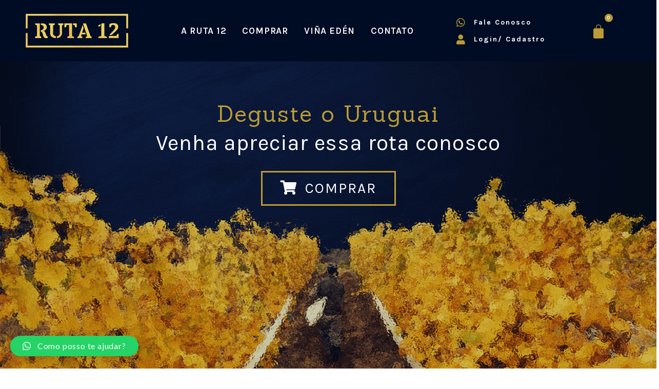

--- FILE ---
content_type: text/html; charset=UTF-8
request_url: https://ruta12.com.br/
body_size: 127749
content:
<!DOCTYPE html>
<html lang="pt-BR">
    <head>
        <meta charset="UTF-8">
        <meta name="viewport" content="width=device-width, initial-scale=1">
        <link rel="profile" href="//gmpg.org/xfn/11">
                <meta name='robots' content='index, follow, max-image-preview:large, max-snippet:-1, max-video-preview:-1' />

	<!-- This site is optimized with the Yoast SEO plugin v18.3 - https://yoast.com/wordpress/plugins/seo/ -->
	<title>Home - RUTA 12</title>
	<link rel="canonical" href="https://ruta12.com.br/" />
	<meta property="og:locale" content="pt_BR" />
	<meta property="og:type" content="website" />
	<meta property="og:title" content="Home - RUTA 12" />
	<meta property="og:description" content="Deguste o Uruguai Venha apreciar essa rota conosco COMPRAR Ruta 12 A rota do vinho uruguaio. Somos apreciadores de produtos uruguaios artesanais e autossustentáveis, em todos os sentidos. Representamos vinícolas..." />
	<meta property="og:url" content="https://ruta12.com.br/" />
	<meta property="og:site_name" content="RUTA 12" />
	<meta property="article:modified_time" content="2022-02-23T03:36:04+00:00" />
	<meta property="og:image" content="https://ruta12.com.br/wp-content/uploads/2022/01/Cerro-Negro-Gran-Reserva-600x600.png" />
	<meta name="twitter:card" content="summary_large_image" />
	<meta name="twitter:label1" content="Est. tempo de leitura" />
	<meta name="twitter:data1" content="5 minutos" />
	<script type="application/ld+json" class="yoast-schema-graph">{"@context":"https://schema.org","@graph":[{"@type":"WebSite","@id":"https://ruta12.com.br/#website","url":"https://ruta12.com.br/","name":"RUTA 12","description":"Deguste o Uruguai - Conheça os melhores vinhos","potentialAction":[{"@type":"SearchAction","target":{"@type":"EntryPoint","urlTemplate":"https://ruta12.com.br/?s={search_term_string}"},"query-input":"required name=search_term_string"}],"inLanguage":"pt-BR"},{"@type":"ImageObject","@id":"https://ruta12.com.br/#primaryimage","inLanguage":"pt-BR","url":"https://ruta12.com.br/wp-content/uploads/2022/01/Cerro-Negro-Gran-Reserva.png","contentUrl":"https://ruta12.com.br/wp-content/uploads/2022/01/Cerro-Negro-Gran-Reserva.png","width":1080,"height":1080},{"@type":"WebPage","@id":"https://ruta12.com.br/#webpage","url":"https://ruta12.com.br/","name":"Home - RUTA 12","isPartOf":{"@id":"https://ruta12.com.br/#website"},"primaryImageOfPage":{"@id":"https://ruta12.com.br/#primaryimage"},"datePublished":"2021-11-25T19:11:44+00:00","dateModified":"2022-02-23T03:36:04+00:00","breadcrumb":{"@id":"https://ruta12.com.br/#breadcrumb"},"inLanguage":"pt-BR","potentialAction":[{"@type":"ReadAction","target":["https://ruta12.com.br/"]}]},{"@type":"BreadcrumbList","@id":"https://ruta12.com.br/#breadcrumb","itemListElement":[{"@type":"ListItem","position":1,"name":"Início"}]}]}</script>
	<!-- / Yoast SEO plugin. -->


<link rel='dns-prefetch' href='//fonts.googleapis.com' />
<link rel="alternate" type="application/rss+xml" title="Feed para RUTA 12 &raquo;" href="https://ruta12.com.br/feed/" />
<link rel="alternate" type="application/rss+xml" title="Feed de comentários para RUTA 12 &raquo;" href="https://ruta12.com.br/comments/feed/" />
<link rel="alternate" title="oEmbed (JSON)" type="application/json+oembed" href="https://ruta12.com.br/wp-json/oembed/1.0/embed?url=https%3A%2F%2Fruta12.com.br%2F" />
<link rel="alternate" title="oEmbed (XML)" type="text/xml+oembed" href="https://ruta12.com.br/wp-json/oembed/1.0/embed?url=https%3A%2F%2Fruta12.com.br%2F&#038;format=xml" />
<style id='wp-img-auto-sizes-contain-inline-css' type='text/css'>
img:is([sizes=auto i],[sizes^="auto," i]){contain-intrinsic-size:3000px 1500px}
/*# sourceURL=wp-img-auto-sizes-contain-inline-css */
</style>
<link rel='stylesheet' id='wp-block-library-css' href='https://ruta12.com.br/wp-includes/css/dist/block-library/style.min.css?ver=6.9' type='text/css' media='all' />
<style id='global-styles-inline-css' type='text/css'>
:root{--wp--preset--aspect-ratio--square: 1;--wp--preset--aspect-ratio--4-3: 4/3;--wp--preset--aspect-ratio--3-4: 3/4;--wp--preset--aspect-ratio--3-2: 3/2;--wp--preset--aspect-ratio--2-3: 2/3;--wp--preset--aspect-ratio--16-9: 16/9;--wp--preset--aspect-ratio--9-16: 9/16;--wp--preset--color--black: #000000;--wp--preset--color--cyan-bluish-gray: #abb8c3;--wp--preset--color--white: #ffffff;--wp--preset--color--pale-pink: #f78da7;--wp--preset--color--vivid-red: #cf2e2e;--wp--preset--color--luminous-vivid-orange: #ff6900;--wp--preset--color--luminous-vivid-amber: #fcb900;--wp--preset--color--light-green-cyan: #7bdcb5;--wp--preset--color--vivid-green-cyan: #00d084;--wp--preset--color--pale-cyan-blue: #8ed1fc;--wp--preset--color--vivid-cyan-blue: #0693e3;--wp--preset--color--vivid-purple: #9b51e0;--wp--preset--gradient--vivid-cyan-blue-to-vivid-purple: linear-gradient(135deg,rgb(6,147,227) 0%,rgb(155,81,224) 100%);--wp--preset--gradient--light-green-cyan-to-vivid-green-cyan: linear-gradient(135deg,rgb(122,220,180) 0%,rgb(0,208,130) 100%);--wp--preset--gradient--luminous-vivid-amber-to-luminous-vivid-orange: linear-gradient(135deg,rgb(252,185,0) 0%,rgb(255,105,0) 100%);--wp--preset--gradient--luminous-vivid-orange-to-vivid-red: linear-gradient(135deg,rgb(255,105,0) 0%,rgb(207,46,46) 100%);--wp--preset--gradient--very-light-gray-to-cyan-bluish-gray: linear-gradient(135deg,rgb(238,238,238) 0%,rgb(169,184,195) 100%);--wp--preset--gradient--cool-to-warm-spectrum: linear-gradient(135deg,rgb(74,234,220) 0%,rgb(151,120,209) 20%,rgb(207,42,186) 40%,rgb(238,44,130) 60%,rgb(251,105,98) 80%,rgb(254,248,76) 100%);--wp--preset--gradient--blush-light-purple: linear-gradient(135deg,rgb(255,206,236) 0%,rgb(152,150,240) 100%);--wp--preset--gradient--blush-bordeaux: linear-gradient(135deg,rgb(254,205,165) 0%,rgb(254,45,45) 50%,rgb(107,0,62) 100%);--wp--preset--gradient--luminous-dusk: linear-gradient(135deg,rgb(255,203,112) 0%,rgb(199,81,192) 50%,rgb(65,88,208) 100%);--wp--preset--gradient--pale-ocean: linear-gradient(135deg,rgb(255,245,203) 0%,rgb(182,227,212) 50%,rgb(51,167,181) 100%);--wp--preset--gradient--electric-grass: linear-gradient(135deg,rgb(202,248,128) 0%,rgb(113,206,126) 100%);--wp--preset--gradient--midnight: linear-gradient(135deg,rgb(2,3,129) 0%,rgb(40,116,252) 100%);--wp--preset--font-size--small: 13px;--wp--preset--font-size--medium: 20px;--wp--preset--font-size--large: 36px;--wp--preset--font-size--x-large: 42px;--wp--preset--spacing--20: 0.44rem;--wp--preset--spacing--30: 0.67rem;--wp--preset--spacing--40: 1rem;--wp--preset--spacing--50: 1.5rem;--wp--preset--spacing--60: 2.25rem;--wp--preset--spacing--70: 3.38rem;--wp--preset--spacing--80: 5.06rem;--wp--preset--shadow--natural: 6px 6px 9px rgba(0, 0, 0, 0.2);--wp--preset--shadow--deep: 12px 12px 50px rgba(0, 0, 0, 0.4);--wp--preset--shadow--sharp: 6px 6px 0px rgba(0, 0, 0, 0.2);--wp--preset--shadow--outlined: 6px 6px 0px -3px rgb(255, 255, 255), 6px 6px rgb(0, 0, 0);--wp--preset--shadow--crisp: 6px 6px 0px rgb(0, 0, 0);}:where(.is-layout-flex){gap: 0.5em;}:where(.is-layout-grid){gap: 0.5em;}body .is-layout-flex{display: flex;}.is-layout-flex{flex-wrap: wrap;align-items: center;}.is-layout-flex > :is(*, div){margin: 0;}body .is-layout-grid{display: grid;}.is-layout-grid > :is(*, div){margin: 0;}:where(.wp-block-columns.is-layout-flex){gap: 2em;}:where(.wp-block-columns.is-layout-grid){gap: 2em;}:where(.wp-block-post-template.is-layout-flex){gap: 1.25em;}:where(.wp-block-post-template.is-layout-grid){gap: 1.25em;}.has-black-color{color: var(--wp--preset--color--black) !important;}.has-cyan-bluish-gray-color{color: var(--wp--preset--color--cyan-bluish-gray) !important;}.has-white-color{color: var(--wp--preset--color--white) !important;}.has-pale-pink-color{color: var(--wp--preset--color--pale-pink) !important;}.has-vivid-red-color{color: var(--wp--preset--color--vivid-red) !important;}.has-luminous-vivid-orange-color{color: var(--wp--preset--color--luminous-vivid-orange) !important;}.has-luminous-vivid-amber-color{color: var(--wp--preset--color--luminous-vivid-amber) !important;}.has-light-green-cyan-color{color: var(--wp--preset--color--light-green-cyan) !important;}.has-vivid-green-cyan-color{color: var(--wp--preset--color--vivid-green-cyan) !important;}.has-pale-cyan-blue-color{color: var(--wp--preset--color--pale-cyan-blue) !important;}.has-vivid-cyan-blue-color{color: var(--wp--preset--color--vivid-cyan-blue) !important;}.has-vivid-purple-color{color: var(--wp--preset--color--vivid-purple) !important;}.has-black-background-color{background-color: var(--wp--preset--color--black) !important;}.has-cyan-bluish-gray-background-color{background-color: var(--wp--preset--color--cyan-bluish-gray) !important;}.has-white-background-color{background-color: var(--wp--preset--color--white) !important;}.has-pale-pink-background-color{background-color: var(--wp--preset--color--pale-pink) !important;}.has-vivid-red-background-color{background-color: var(--wp--preset--color--vivid-red) !important;}.has-luminous-vivid-orange-background-color{background-color: var(--wp--preset--color--luminous-vivid-orange) !important;}.has-luminous-vivid-amber-background-color{background-color: var(--wp--preset--color--luminous-vivid-amber) !important;}.has-light-green-cyan-background-color{background-color: var(--wp--preset--color--light-green-cyan) !important;}.has-vivid-green-cyan-background-color{background-color: var(--wp--preset--color--vivid-green-cyan) !important;}.has-pale-cyan-blue-background-color{background-color: var(--wp--preset--color--pale-cyan-blue) !important;}.has-vivid-cyan-blue-background-color{background-color: var(--wp--preset--color--vivid-cyan-blue) !important;}.has-vivid-purple-background-color{background-color: var(--wp--preset--color--vivid-purple) !important;}.has-black-border-color{border-color: var(--wp--preset--color--black) !important;}.has-cyan-bluish-gray-border-color{border-color: var(--wp--preset--color--cyan-bluish-gray) !important;}.has-white-border-color{border-color: var(--wp--preset--color--white) !important;}.has-pale-pink-border-color{border-color: var(--wp--preset--color--pale-pink) !important;}.has-vivid-red-border-color{border-color: var(--wp--preset--color--vivid-red) !important;}.has-luminous-vivid-orange-border-color{border-color: var(--wp--preset--color--luminous-vivid-orange) !important;}.has-luminous-vivid-amber-border-color{border-color: var(--wp--preset--color--luminous-vivid-amber) !important;}.has-light-green-cyan-border-color{border-color: var(--wp--preset--color--light-green-cyan) !important;}.has-vivid-green-cyan-border-color{border-color: var(--wp--preset--color--vivid-green-cyan) !important;}.has-pale-cyan-blue-border-color{border-color: var(--wp--preset--color--pale-cyan-blue) !important;}.has-vivid-cyan-blue-border-color{border-color: var(--wp--preset--color--vivid-cyan-blue) !important;}.has-vivid-purple-border-color{border-color: var(--wp--preset--color--vivid-purple) !important;}.has-vivid-cyan-blue-to-vivid-purple-gradient-background{background: var(--wp--preset--gradient--vivid-cyan-blue-to-vivid-purple) !important;}.has-light-green-cyan-to-vivid-green-cyan-gradient-background{background: var(--wp--preset--gradient--light-green-cyan-to-vivid-green-cyan) !important;}.has-luminous-vivid-amber-to-luminous-vivid-orange-gradient-background{background: var(--wp--preset--gradient--luminous-vivid-amber-to-luminous-vivid-orange) !important;}.has-luminous-vivid-orange-to-vivid-red-gradient-background{background: var(--wp--preset--gradient--luminous-vivid-orange-to-vivid-red) !important;}.has-very-light-gray-to-cyan-bluish-gray-gradient-background{background: var(--wp--preset--gradient--very-light-gray-to-cyan-bluish-gray) !important;}.has-cool-to-warm-spectrum-gradient-background{background: var(--wp--preset--gradient--cool-to-warm-spectrum) !important;}.has-blush-light-purple-gradient-background{background: var(--wp--preset--gradient--blush-light-purple) !important;}.has-blush-bordeaux-gradient-background{background: var(--wp--preset--gradient--blush-bordeaux) !important;}.has-luminous-dusk-gradient-background{background: var(--wp--preset--gradient--luminous-dusk) !important;}.has-pale-ocean-gradient-background{background: var(--wp--preset--gradient--pale-ocean) !important;}.has-electric-grass-gradient-background{background: var(--wp--preset--gradient--electric-grass) !important;}.has-midnight-gradient-background{background: var(--wp--preset--gradient--midnight) !important;}.has-small-font-size{font-size: var(--wp--preset--font-size--small) !important;}.has-medium-font-size{font-size: var(--wp--preset--font-size--medium) !important;}.has-large-font-size{font-size: var(--wp--preset--font-size--large) !important;}.has-x-large-font-size{font-size: var(--wp--preset--font-size--x-large) !important;}
/*# sourceURL=global-styles-inline-css */
</style>

<style id='classic-theme-styles-inline-css' type='text/css'>
/*! This file is auto-generated */
.wp-block-button__link{color:#fff;background-color:#32373c;border-radius:9999px;box-shadow:none;text-decoration:none;padding:calc(.667em + 2px) calc(1.333em + 2px);font-size:1.125em}.wp-block-file__button{background:#32373c;color:#fff;text-decoration:none}
/*# sourceURL=/wp-includes/css/classic-themes.min.css */
</style>
<link rel='stylesheet' id='woocommerce-general-css' href='https://ruta12.com.br/wp-content/plugins/woocommerce/assets/css/woocommerce.css?ver=6.3.1' type='text/css' media='all' />
<style id='woocommerce-inline-inline-css' type='text/css'>
.woocommerce form .form-row .required { visibility: visible; }
/*# sourceURL=woocommerce-inline-inline-css */
</style>
<link rel='stylesheet' id='woolementor-css' href='https://ruta12.com.br/wp-content/plugins/woolementor/assets/css/front.min.css?ver=3.4.2' type='text/css' media='all' />
<link rel='stylesheet' id='woolementor-grid-system-css' href='https://ruta12.com.br/wp-content/plugins/woolementor/assets/css/cx-grid.min.css?ver=3.4.2' type='text/css' media='all' />
<link rel='stylesheet' id='ppress-frontend-css' href='https://ruta12.com.br/wp-content/plugins/wp-user-avatar/assets/css/frontend.min.css?ver=3.2.9' type='text/css' media='all' />
<link rel='stylesheet' id='ppress-flatpickr-css' href='https://ruta12.com.br/wp-content/plugins/wp-user-avatar/assets/flatpickr/flatpickr.min.css?ver=3.2.9' type='text/css' media='all' />
<link rel='stylesheet' id='ppress-select2-css' href='https://ruta12.com.br/wp-content/plugins/wp-user-avatar/assets/select2/select2.min.css?ver=6.9' type='text/css' media='all' />
<link rel='stylesheet' id='elementor-icons-css' href='https://ruta12.com.br/wp-content/plugins/elementor/assets/lib/eicons/css/elementor-icons.min.css?ver=5.14.0' type='text/css' media='all' />
<link rel='stylesheet' id='elementor-frontend-css' href='https://ruta12.com.br/wp-content/plugins/elementor/assets/css/frontend-lite.min.css?ver=3.5.6' type='text/css' media='all' />
<link rel='stylesheet' id='elementor-post-6561-css' href='https://ruta12.com.br/wp-content/uploads/elementor/css/post-6561.css?ver=1760164404' type='text/css' media='all' />
<link rel='stylesheet' id='cleverfont-css' href='//ruta12.com.br/wp-content/plugins/cafe-lite/assets/vendor/cleverfont/style.css?ver=2.1.4' type='text/css' media='all' />
<link rel='stylesheet' id='cafe-style-css' href='//ruta12.com.br/wp-content/plugins/cafe-lite/assets/css/frontend.min.css?ver=2.1.4' type='text/css' media='all' />
<link rel='stylesheet' id='elementor-pro-css' href='https://ruta12.com.br/wp-content/plugins/elementor-pro/assets/css/frontend-lite.min.css?ver=3.6.4' type='text/css' media='all' />
<link rel='stylesheet' id='elementor-post-6597-css' href='https://ruta12.com.br/wp-content/uploads/elementor/css/post-6597.css?ver=1760164404' type='text/css' media='all' />
<link rel='stylesheet' id='clever-font-css' href='//ruta12.com.br/wp-content/themes/doma/assets/vendor/cleverfont/style.min.css?ver=3.1.0' type='text/css' media='all' />
<link rel='stylesheet' id='jet-woo-builder-css' href='https://ruta12.com.br/wp-content/plugins/jet-woo-builder/assets/css/jet-woo-builder.css?ver=1.11.2' type='text/css' media='all' />
<style id='jet-woo-builder-inline-css' type='text/css'>
@font-face {
			font-family: "WooCommerce";
			src: url("https://ruta12.com.br/wp-content/plugins/woocommerce/assets/fonts/WooCommerce.eot");
			src: url("https://ruta12.com.br/wp-content/plugins/woocommerce/assets/fonts/WooCommerce.eot?#iefix") format("embedded-opentype"),
				url("https://ruta12.com.br/wp-content/plugins/woocommerce/assets/fonts/WooCommerce.woff") format("woff"),
				url("https://ruta12.com.br/wp-content/plugins/woocommerce/assets/fonts/WooCommerce.ttf") format("truetype"),
				url("https://ruta12.com.br/wp-content/plugins/woocommerce/assets/fonts/WooCommerce.svg#WooCommerce") format("svg");
			font-weight: normal;
			font-style: normal;
			}
/*# sourceURL=jet-woo-builder-inline-css */
</style>
<link rel='stylesheet' id='jet-woo-builder-frontend-css' href='https://ruta12.com.br/wp-content/plugins/jet-woo-builder/assets/css/lib/jetwoobuilder-frontend-font/css/jetwoobuilder-frontend-font.css?ver=1.11.2' type='text/css' media='all' />
<link rel='stylesheet' id='elementor-post-6896-css' href='https://ruta12.com.br/wp-content/uploads/elementor/css/post-6896.css?ver=1760164405' type='text/css' media='all' />
<link rel='stylesheet' id='qlwapp-css' href='https://ruta12.com.br/wp-content/plugins/wp-whatsapp-chat/assets/frontend/css/frontend.css?ver=5.0.2' type='text/css' media='all' />
<link rel='stylesheet' id='bootstrap-css' href='//ruta12.com.br/wp-content/themes/doma/assets/vendor/bootstrap/bootstrap-grid.min.css?ver=6.9' type='text/css' media='all' />
<link rel='stylesheet' id='zoo-woocommerce-css' href='//ruta12.com.br/wp-content/themes/doma/assets/css/zoo-woocommerce.css?ver=6.9' type='text/css' media='all' />
<link rel='stylesheet' id='zoo-styles-css' href='//ruta12.com.br/wp-content/themes/doma/assets/css/zoo-styles.css?ver=6.9' type='text/css' media='all' />
<style id='zoo-styles-inline-css' type='text/css'>
@media screen and (max-width:992px){}
@media(min-width: 992px) {
          .wrap-site-header-mobile {
            display: none;
          }
          .show-on-mobile {
            display: none;
          }
        }
        
        @media(max-width: 992px) {
          .wrap-site-header-desktop {
            display: none;
          }
          .show-on-desktop {
            display: none;
          }
        }@media(min-width:1500px){.container{max-width:100%;padding-left:40px;padding-right:40px;width:100%}}html{font-size: 16px;}body{font-family: 'Roboto', sans-serif;font-weight: 400;}h1, h2, h3, h4, h5, h6, .h1, .h2, .h3, .h4, .h5, .h6{font-family: 'Exo', sans-serif;font-weight: 600;}.product-loop-title,  .product_title{font-family: 'Roboto', sans-serif;font-weight: 400;}.products .product{padding-left:15px;padding-right:15px}ul.products, .woocommerce ul.products{margin-left:-15px !important;margin-right:-15px !important;width:calc(100% + 30px)}
/*# sourceURL=zoo-styles-inline-css */
</style>
<link rel='stylesheet' id='doma-css' href='https://ruta12.com.br/wp-content/themes/doma-child/style.css?ver=6.9' type='text/css' media='all' />
<link rel='stylesheet' id='zoo-font-css' href='https://fonts.googleapis.com/css?family=Roboto%3A400%2C500%7CExo%3A300%2C600&#038;subset=latin%2Clatin-ext&#038;ver=6.9' type='text/css' media='all' />
<link rel='stylesheet' id='google-fonts-1-css' href='https://fonts.googleapis.com/css?family=Roboto%3A100%2C100italic%2C200%2C200italic%2C300%2C300italic%2C400%2C400italic%2C500%2C500italic%2C600%2C600italic%2C700%2C700italic%2C800%2C800italic%2C900%2C900italic%7CRoboto+Slab%3A100%2C100italic%2C200%2C200italic%2C300%2C300italic%2C400%2C400italic%2C500%2C500italic%2C600%2C600italic%2C700%2C700italic%2C800%2C800italic%2C900%2C900italic%7CLato%3A100%2C100italic%2C200%2C200italic%2C300%2C300italic%2C400%2C400italic%2C500%2C500italic%2C600%2C600italic%2C700%2C700italic%2C800%2C800italic%2C900%2C900italic%7CPlayfair+Display%3A100%2C100italic%2C200%2C200italic%2C300%2C300italic%2C400%2C400italic%2C500%2C500italic%2C600%2C600italic%2C700%2C700italic%2C800%2C800italic%2C900%2C900italic%7CPlayfair+Display+SC%3A100%2C100italic%2C200%2C200italic%2C300%2C300italic%2C400%2C400italic%2C500%2C500italic%2C600%2C600italic%2C700%2C700italic%2C800%2C800italic%2C900%2C900italic%7CSanchez%3A100%2C100italic%2C200%2C200italic%2C300%2C300italic%2C400%2C400italic%2C500%2C500italic%2C600%2C600italic%2C700%2C700italic%2C800%2C800italic%2C900%2C900italic%7CKarla%3A100%2C100italic%2C200%2C200italic%2C300%2C300italic%2C400%2C400italic%2C500%2C500italic%2C600%2C600italic%2C700%2C700italic%2C800%2C800italic%2C900%2C900italic&#038;display=auto&#038;ver=6.9' type='text/css' media='all' />
<link rel='stylesheet' id='elementor-icons-shared-0-css' href='https://ruta12.com.br/wp-content/plugins/elementor/assets/lib/font-awesome/css/fontawesome.min.css?ver=5.15.3' type='text/css' media='all' />
<link rel='stylesheet' id='elementor-icons-fa-solid-css' href='https://ruta12.com.br/wp-content/plugins/elementor/assets/lib/font-awesome/css/solid.min.css?ver=5.15.3' type='text/css' media='all' />
<link rel='stylesheet' id='elementor-icons-fa-brands-css' href='https://ruta12.com.br/wp-content/plugins/elementor/assets/lib/font-awesome/css/brands.min.css?ver=5.15.3' type='text/css' media='all' />
<script type="text/template" id="tmpl-variation-template">
	<div class="woocommerce-variation-description">{{{ data.variation.variation_description }}}</div>
	<div class="woocommerce-variation-price">{{{ data.variation.price_html }}}</div>
	<div class="woocommerce-variation-availability">{{{ data.variation.availability_html }}}</div>
</script>
<script type="text/template" id="tmpl-unavailable-variation-template">
	<p>Sorry, this product is unavailable. Please choose a different combination.</p>
</script>
<script type="text/javascript" id="jquery-core-js-extra">
/* <![CDATA[ */
var zooThemeSettings = {"import_settings":"","enable_dev_mode":"0","enable_builtin_mega_menu":"0","mobile_breakpoint_width":"992","isRtl":"","ajaxUrl":"https://ruta12.com.br/wp-admin/admin-ajax.php"};
//# sourceURL=jquery-core-js-extra
/* ]]> */
</script>
<script type="text/javascript" src="https://ruta12.com.br/wp-includes/js/jquery/jquery.min.js?ver=3.7.1" id="jquery-core-js"></script>
<script type="text/javascript" src="https://ruta12.com.br/wp-includes/js/jquery/jquery-migrate.min.js?ver=3.4.1" id="jquery-migrate-js"></script>
<script type="text/javascript" src="https://ruta12.com.br/wp-content/plugins/wp-user-avatar/assets/flatpickr/flatpickr.min.js?ver=6.9" id="ppress-flatpickr-js"></script>
<script type="text/javascript" src="https://ruta12.com.br/wp-content/plugins/wp-user-avatar/assets/select2/select2.min.js?ver=6.9" id="ppress-select2-js"></script>
<link rel="https://api.w.org/" href="https://ruta12.com.br/wp-json/" /><link rel="alternate" title="JSON" type="application/json" href="https://ruta12.com.br/wp-json/wp/v2/pages/6597" /><link rel="EditURI" type="application/rsd+xml" title="RSD" href="https://ruta12.com.br/xmlrpc.php?rsd" />
<meta name="generator" content="WordPress 6.9" />
<meta name="generator" content="WooCommerce 6.3.1" />
<link rel='shortlink' href='https://ruta12.com.br/' />
<meta property="og:title" content="RUTA 12">
    <meta property="og:description" content="Deguste o Uruguai - Conheça os melhores vinhos">
    <meta property="og:image" content="https://ruta12.com.br/wp-content/uploads/2021/11/logo_RUTA12.png">
    <meta property="og:url" content="https://ruta12.com.br">	<noscript><style>.woocommerce-product-gallery{ opacity: 1 !important; }</style></noscript>
	<link rel="icon" href="https://ruta12.com.br/wp-content/uploads/2021/11/cropped-logo_quadrado_RUTA_12_azul_royal-32x32.png" sizes="32x32" />
<link rel="icon" href="https://ruta12.com.br/wp-content/uploads/2021/11/cropped-logo_quadrado_RUTA_12_azul_royal-192x192.png" sizes="192x192" />
<link rel="apple-touch-icon" href="https://ruta12.com.br/wp-content/uploads/2021/11/cropped-logo_quadrado_RUTA_12_azul_royal-180x180.png" />
<meta name="msapplication-TileImage" content="https://ruta12.com.br/wp-content/uploads/2021/11/cropped-logo_quadrado_RUTA_12_azul_royal-270x270.png" />
            <style>
                :root {
                    --qlwapp-scheme-font-family:inherit;--qlwapp-scheme-font-size:18;                }

                #qlwapp {
                    font-family: var(--qlwapp-scheme-font-family);
                }

                #qlwapp {
                    font-size: calc(var(--qlwapp-scheme-font-size)*1px);
                }

                            </style>
            <link rel='stylesheet' id='elementor-post-7064-css' href='https://ruta12.com.br/wp-content/uploads/elementor/css/post-7064.css?ver=1760164405' type='text/css' media='all' />
<link rel='stylesheet' id='slick-css' href='//ruta12.com.br/wp-content/plugins/cafe-lite/assets/vendor/slick/slick.css?ver=1.9.0' type='text/css' media='all' />
<link rel='stylesheet' id='elementor-post-7079-css' href='https://ruta12.com.br/wp-content/uploads/elementor/css/post-7079.css?ver=1760164407' type='text/css' media='all' />
<link rel='stylesheet' id='e-animations-css' href='https://ruta12.com.br/wp-content/plugins/elementor/assets/lib/animations/animations.min.css?ver=3.5.6' type='text/css' media='all' />
<link rel='stylesheet' id='elementor-icons-fa-regular-css' href='https://ruta12.com.br/wp-content/plugins/elementor/assets/lib/font-awesome/css/regular.min.css?ver=5.15.3' type='text/css' media='all' />
</head>
<body class="home wp-singular page-template page-template-elementor_header_footer page page-id-6597 wp-custom-logo wp-theme-doma wp-child-theme-doma-child theme-doma woocommerce-no-js woolementor wl woocommerce free-shipping-notice-enable elementor-default elementor-template-full-width elementor-kit-6561 elementor-page elementor-page-6597">

		<header id="cafe-site-header" data-elementor-type="site_header" data-elementor-id="7064" class="elementor elementor-7064 cafe-site-header">
			<div class="elementor-inner">
				<div class="elementor-section-wrap">
							<section class="elementor-section elementor-top-section elementor-element elementor-element-585e8348 elementor-section-height-min-height elementor-section-content-middle elementor-hidden-mobile elementor-section-boxed elementor-section-height-default elementor-section-items-middle" data-id="585e8348" data-element_type="section" data-settings="{&quot;background_background&quot;:&quot;classic&quot;}">
						<div class="elementor-container elementor-column-gap-default">
					<div class="elementor-column elementor-col-25 elementor-top-column elementor-element elementor-element-3f7883ec" data-id="3f7883ec" data-element_type="column">
			<div class="elementor-widget-wrap elementor-element-populated">
								<div class="elementor-element elementor-element-16b8eb3 elementor-widget elementor-widget-image" data-id="16b8eb3" data-element_type="widget" data-widget_type="image.default">
				<div class="elementor-widget-container">
			<style>/*! elementor - v3.5.6 - 28-02-2022 */
.elementor-widget-image{text-align:center}.elementor-widget-image a{display:inline-block}.elementor-widget-image a img[src$=".svg"]{width:48px}.elementor-widget-image img{vertical-align:middle;display:inline-block}</style>													<a href="https://ruta12.com.br">
							<img width="200" height="68" src="https://ruta12.com.br/wp-content/uploads/2021/11/logo_RUTA12.png" class="attachment-full size-full" alt="" />								</a>
															</div>
				</div>
					</div>
		</div>
				<div class="elementor-column elementor-col-25 elementor-top-column elementor-element elementor-element-1a72a6bb" data-id="1a72a6bb" data-element_type="column" data-settings="{&quot;background_background&quot;:&quot;classic&quot;}">
			<div class="elementor-widget-wrap elementor-element-populated">
								<div class="elementor-element elementor-element-58a3574 elementor-widget elementor-widget-clever-site-nav-menu" data-id="58a3574" data-element_type="widget" data-widget_type="clever-site-nav-menu.default">
				<div class="elementor-widget-container">
			    <nav class="cafe-site-menu horizontal icon-submenu-none hover-style-normal cafe-hamburger-off-canvas-effect left cafe-lg-width">
                    <input id="cafe-hamburger-toggle-696ab8a46eea4" class="cafe-hamburger-input-control" type="checkbox"/>
            <label class="cafe-hamburger-button" for="cafe-hamburger-toggle-696ab8a46eea4">
                                <span class="cafe-wrap-hamburger-icon">
                    <span class="cafe-hamburger-icon"></span>
                </span>
            </label>
            <div class="cafe-wrap-menu">
                <label class="cafe-hamburger-close-button" for="cafe-hamburger-toggle-696ab8a46eea4">
                    <i class="cs-font clever-icon-close"></i>
                </label>
                <ul id="menu-menu-principal" class="cafe-menu"><li id="menu-item-6665" class="menu-item menu-item-type-post_type menu-item-object-page menu-item-6665"><a href="https://ruta12.com.br/a-ruta-12/">A RUTA 12</a></li>
<li id="menu-item-6679" class="menu-item menu-item-type-post_type menu-item-object-page menu-item-6679"><a href="https://ruta12.com.br/nossa-loja/">COMPRAR</a></li>
<li id="menu-item-6683" class="menu-item menu-item-type-post_type menu-item-object-page menu-item-6683"><a href="https://ruta12.com.br/vina-eden/">VIÑA EDÉN</a></li>
<li id="menu-item-6738" class="menu-item menu-item-type-post_type menu-item-object-page menu-item-6738"><a href="https://ruta12.com.br/contato/">CONTATO</a></li>
</ul>            </div>
            <label class="cafe-hamburger-mask" for="cafe-hamburger-toggle-696ab8a46eea4"></label>
                </nav>
    		</div>
				</div>
					</div>
		</div>
				<div class="elementor-column elementor-col-25 elementor-top-column elementor-element elementor-element-1ec3fe4b elementor-hidden-phone" data-id="1ec3fe4b" data-element_type="column">
			<div class="elementor-widget-wrap elementor-element-populated">
								<div class="elementor-element elementor-element-e59bee1 elementor-align-left elementor-mobile-align-center elementor-hidden-phone elementor-widget__width-auto elementor-icon-list--layout-traditional elementor-list-item-link-full_width elementor-widget elementor-widget-icon-list" data-id="e59bee1" data-element_type="widget" data-widget_type="icon-list.default">
				<div class="elementor-widget-container">
			<style>/*! elementor - v3.5.6 - 28-02-2022 */
.elementor-widget.elementor-icon-list--layout-inline .elementor-widget-container{overflow:hidden}.elementor-widget .elementor-icon-list-items.elementor-inline-items{margin-right:-8px;margin-left:-8px}.elementor-widget .elementor-icon-list-items.elementor-inline-items .elementor-icon-list-item{margin-right:8px;margin-left:8px}.elementor-widget .elementor-icon-list-items.elementor-inline-items .elementor-icon-list-item:after{width:auto;left:auto;right:auto;position:relative;height:100%;border-top:0;border-bottom:0;border-right:0;border-left-width:1px;border-style:solid;right:-8px}.elementor-widget .elementor-icon-list-items{list-style-type:none;margin:0;padding:0}.elementor-widget .elementor-icon-list-item{margin:0;padding:0;position:relative}.elementor-widget .elementor-icon-list-item:after{position:absolute;bottom:0;width:100%}.elementor-widget .elementor-icon-list-item,.elementor-widget .elementor-icon-list-item a{display:-webkit-box;display:-ms-flexbox;display:flex;-webkit-box-align:center;-ms-flex-align:center;align-items:center;font-size:inherit}.elementor-widget .elementor-icon-list-icon+.elementor-icon-list-text{-ms-flex-item-align:center;align-self:center;padding-left:5px}.elementor-widget .elementor-icon-list-icon{display:-webkit-box;display:-ms-flexbox;display:flex}.elementor-widget .elementor-icon-list-icon svg{width:var(--e-icon-list-icon-size,1em);height:var(--e-icon-list-icon-size,1em)}.elementor-widget .elementor-icon-list-icon i{width:1.25em;font-size:var(--e-icon-list-icon-size)}.elementor-widget.elementor-widget-icon-list .elementor-icon-list-icon{text-align:var(--e-icon-list-icon-align)}.elementor-widget.elementor-widget-icon-list .elementor-icon-list-icon svg{margin:var(--e-icon-list-icon-margin,0 calc(var(--e-icon-list-icon-size, 1em) * .25) 0 0)}.elementor-widget.elementor-list-item-link-full_width a{width:100%}.elementor-widget.elementor-align-center .elementor-icon-list-item,.elementor-widget.elementor-align-center .elementor-icon-list-item a{-webkit-box-pack:center;-ms-flex-pack:center;justify-content:center}.elementor-widget.elementor-align-center .elementor-icon-list-item:after{margin:auto}.elementor-widget.elementor-align-center .elementor-inline-items{-webkit-box-pack:center;-ms-flex-pack:center;justify-content:center}.elementor-widget.elementor-align-left .elementor-icon-list-item,.elementor-widget.elementor-align-left .elementor-icon-list-item a{-webkit-box-pack:start;-ms-flex-pack:start;justify-content:flex-start;text-align:left}.elementor-widget.elementor-align-left .elementor-inline-items{-webkit-box-pack:start;-ms-flex-pack:start;justify-content:flex-start}.elementor-widget.elementor-align-right .elementor-icon-list-item,.elementor-widget.elementor-align-right .elementor-icon-list-item a{-webkit-box-pack:end;-ms-flex-pack:end;justify-content:flex-end;text-align:right}.elementor-widget.elementor-align-right .elementor-icon-list-items{-webkit-box-pack:end;-ms-flex-pack:end;justify-content:flex-end}.elementor-widget:not(.elementor-align-right) .elementor-icon-list-item:after{left:0}.elementor-widget:not(.elementor-align-left) .elementor-icon-list-item:after{right:0}@media (max-width:1024px){.elementor-widget.elementor-tablet-align-center .elementor-icon-list-item,.elementor-widget.elementor-tablet-align-center .elementor-icon-list-item a,.elementor-widget.elementor-tablet-align-center .elementor-icon-list-items{-webkit-box-pack:center;-ms-flex-pack:center;justify-content:center}.elementor-widget.elementor-tablet-align-center .elementor-icon-list-item:after{margin:auto}.elementor-widget.elementor-tablet-align-left .elementor-icon-list-items{-webkit-box-pack:start;-ms-flex-pack:start;justify-content:flex-start}.elementor-widget.elementor-tablet-align-left .elementor-icon-list-item,.elementor-widget.elementor-tablet-align-left .elementor-icon-list-item a{-webkit-box-pack:start;-ms-flex-pack:start;justify-content:flex-start;text-align:left}.elementor-widget.elementor-tablet-align-right .elementor-icon-list-items{-webkit-box-pack:end;-ms-flex-pack:end;justify-content:flex-end}.elementor-widget.elementor-tablet-align-right .elementor-icon-list-item,.elementor-widget.elementor-tablet-align-right .elementor-icon-list-item a{-webkit-box-pack:end;-ms-flex-pack:end;justify-content:flex-end;text-align:right}.elementor-widget:not(.elementor-tablet-align-right) .elementor-icon-list-item:after{left:0}.elementor-widget:not(.elementor-tablet-align-left) .elementor-icon-list-item:after{right:0}}@media (max-width:767px){.elementor-widget.elementor-mobile-align-center .elementor-icon-list-item,.elementor-widget.elementor-mobile-align-center .elementor-icon-list-item a,.elementor-widget.elementor-mobile-align-center .elementor-icon-list-items{-webkit-box-pack:center;-ms-flex-pack:center;justify-content:center}.elementor-widget.elementor-mobile-align-center .elementor-icon-list-item:after{margin:auto}.elementor-widget.elementor-mobile-align-left .elementor-icon-list-items{-webkit-box-pack:start;-ms-flex-pack:start;justify-content:flex-start}.elementor-widget.elementor-mobile-align-left .elementor-icon-list-item,.elementor-widget.elementor-mobile-align-left .elementor-icon-list-item a{-webkit-box-pack:start;-ms-flex-pack:start;justify-content:flex-start;text-align:left}.elementor-widget.elementor-mobile-align-right .elementor-icon-list-items{-webkit-box-pack:end;-ms-flex-pack:end;justify-content:flex-end}.elementor-widget.elementor-mobile-align-right .elementor-icon-list-item,.elementor-widget.elementor-mobile-align-right .elementor-icon-list-item a{-webkit-box-pack:end;-ms-flex-pack:end;justify-content:flex-end;text-align:right}.elementor-widget:not(.elementor-mobile-align-right) .elementor-icon-list-item:after{left:0}.elementor-widget:not(.elementor-mobile-align-left) .elementor-icon-list-item:after{right:0}}</style>		<ul class="elementor-icon-list-items">
							<li class="elementor-icon-list-item">
											<a href="https://api.whatsapp.com/send?phone=5521971596479" target="_blank">

												<span class="elementor-icon-list-icon">
							<i aria-hidden="true" class="fab fa-whatsapp"></i>						</span>
										<span class="elementor-icon-list-text">Fale Conosco</span>
											</a>
									</li>
								<li class="elementor-icon-list-item">
											<a href="https://ruta12.com.br/minha-conta/">

												<span class="elementor-icon-list-icon">
							<i aria-hidden="true" class="fas fa-user"></i>						</span>
										<span class="elementor-icon-list-text">Login/ Cadastro</span>
											</a>
									</li>
						</ul>
				</div>
				</div>
					</div>
		</div>
				<div class="elementor-column elementor-col-25 elementor-top-column elementor-element elementor-element-106022c elementor-hidden-phone" data-id="106022c" data-element_type="column">
			<div class="elementor-widget-wrap elementor-element-populated">
								<div class="elementor-element elementor-element-b7f19c8 toggle-icon--bag-solid elementor-widget__width-auto elementor-menu-cart--items-indicator-bubble elementor-menu-cart--cart-type-side-cart elementor-menu-cart--show-remove-button-yes elementor-widget elementor-widget-woocommerce-menu-cart" data-id="b7f19c8" data-element_type="widget" data-settings="{&quot;cart_type&quot;:&quot;side-cart&quot;,&quot;open_cart&quot;:&quot;click&quot;,&quot;automatically_open_cart&quot;:&quot;no&quot;}" data-widget_type="woocommerce-menu-cart.default">
				<div class="elementor-widget-container">
			<link rel="stylesheet" href="https://ruta12.com.br/wp-content/plugins/elementor-pro/assets/css/widget-woocommerce.min.css">		<div class="elementor-menu-cart__wrapper">
							<div class="elementor-menu-cart__toggle_wrapper">
					<div class="elementor-menu-cart__container elementor-lightbox" aria-hidden="true">
						<div class="elementor-menu-cart__main" aria-hidden="true">
							<div class="elementor-menu-cart__close-button"></div>
							<div class="widget_shopping_cart_content">
															</div>
						</div>
					</div>
							<div class="elementor-menu-cart__toggle elementor-button-wrapper">
			<a id="elementor-menu-cart__toggle_button" href="#" class="elementor-menu-cart__toggle_button elementor-button elementor-size-sm" aria-expanded="false">
				<span class="elementor-button-text"><span class="woocommerce-Price-amount amount"><bdi><span class="woocommerce-Price-currencySymbol">&#82;&#36;</span>&nbsp;0,00</bdi></span></span>
				<span class="elementor-button-icon" data-counter="0">
					<i class="eicon"></i>
					<span class="elementor-screen-only">Carrinho</span>
				</span>
			</a>
		</div>
						</div>
					</div> <!-- close elementor-menu-cart__wrapper -->
				</div>
				</div>
					</div>
		</div>
							</div>
		</section>
				<section class="elementor-section elementor-top-section elementor-element elementor-element-42ed7fa elementor-section-height-min-height elementor-section-content-middle elementor-hidden-desktop elementor-hidden-tablet elementor-section-boxed elementor-section-height-default elementor-section-items-middle" data-id="42ed7fa" data-element_type="section" data-settings="{&quot;background_background&quot;:&quot;classic&quot;}">
						<div class="elementor-container elementor-column-gap-default">
					<div class="elementor-column elementor-col-33 elementor-top-column elementor-element elementor-element-f089f70" data-id="f089f70" data-element_type="column">
			<div class="elementor-widget-wrap elementor-element-populated">
								<div class="elementor-element elementor-element-d801a8d elementor-widget elementor-widget-image" data-id="d801a8d" data-element_type="widget" data-widget_type="image.default">
				<div class="elementor-widget-container">
																<a href="https://ruta12.com.br">
							<img width="200" height="68" src="https://ruta12.com.br/wp-content/uploads/2021/11/logo_RUTA12.png" class="attachment-full size-full" alt="" />								</a>
															</div>
				</div>
					</div>
		</div>
				<div class="elementor-column elementor-col-33 elementor-top-column elementor-element elementor-element-c8f4ffc" data-id="c8f4ffc" data-element_type="column" data-settings="{&quot;background_background&quot;:&quot;classic&quot;}">
			<div class="elementor-widget-wrap elementor-element-populated">
								<div class="elementor-element elementor-element-48dd283 elementor-icon-list--layout-traditional elementor-list-item-link-full_width elementor-widget elementor-widget-icon-list" data-id="48dd283" data-element_type="widget" data-widget_type="icon-list.default">
				<div class="elementor-widget-container">
					<ul class="elementor-icon-list-items">
							<li class="elementor-icon-list-item">
											<a href="https://api.whatsapp.com/send?phone=5521971596479">

												<span class="elementor-icon-list-icon">
							<i aria-hidden="true" class="fab fa-whatsapp"></i>						</span>
										<span class="elementor-icon-list-text">Fale Conosco</span>
											</a>
									</li>
								<li class="elementor-icon-list-item">
											<a href="https://ruta12.com.br/minha-conta/">

												<span class="elementor-icon-list-icon">
							<i aria-hidden="true" class="fas fa-user"></i>						</span>
										<span class="elementor-icon-list-text"> Login/ Cadastro</span>
											</a>
									</li>
						</ul>
				</div>
				</div>
					</div>
		</div>
				<div class="elementor-column elementor-col-33 elementor-top-column elementor-element elementor-element-dc4da91" data-id="dc4da91" data-element_type="column" data-settings="{&quot;background_background&quot;:&quot;classic&quot;}">
			<div class="elementor-widget-wrap elementor-element-populated">
								<div class="elementor-element elementor-element-26c290b elementor-widget elementor-widget-clever-site-nav-menu" data-id="26c290b" data-element_type="widget" data-widget_type="clever-site-nav-menu.default">
				<div class="elementor-widget-container">
			    <nav class="cafe-site-menu hamburger icon-submenu-none hover-style-normal cafe-hamburger-full-screen-effect">
                    <input id="cafe-hamburger-toggle-696ab8a479b74" class="cafe-hamburger-input-control" type="checkbox"/>
            <label class="cafe-hamburger-button" for="cafe-hamburger-toggle-696ab8a479b74">
                                <span class="cafe-wrap-hamburger-icon">
                    <span class="cafe-hamburger-icon"></span>
                </span>
            </label>
            <div class="cafe-wrap-menu">
                <label class="cafe-hamburger-close-button" for="cafe-hamburger-toggle-696ab8a479b74">
                    <i class="cs-font clever-icon-close"></i>
                </label>
                <ul id="menu-menu-principal-1" class="cafe-menu"><li class="menu-item menu-item-type-post_type menu-item-object-page menu-item-6665"><a href="https://ruta12.com.br/a-ruta-12/">A RUTA 12</a></li>
<li class="menu-item menu-item-type-post_type menu-item-object-page menu-item-6679"><a href="https://ruta12.com.br/nossa-loja/">COMPRAR</a></li>
<li class="menu-item menu-item-type-post_type menu-item-object-page menu-item-6683"><a href="https://ruta12.com.br/vina-eden/">VIÑA EDÉN</a></li>
<li class="menu-item menu-item-type-post_type menu-item-object-page menu-item-6738"><a href="https://ruta12.com.br/contato/">CONTATO</a></li>
</ul>            </div>
            <label class="cafe-hamburger-mask" for="cafe-hamburger-toggle-696ab8a479b74"></label>
                </nav>
    		</div>
				</div>
				<div class="elementor-element elementor-element-b39509f toggle-icon--bag-solid elementor-widget__width-auto elementor-menu-cart--items-indicator-bubble elementor-menu-cart--cart-type-side-cart elementor-menu-cart--show-remove-button-yes elementor-widget elementor-widget-woocommerce-menu-cart" data-id="b39509f" data-element_type="widget" data-settings="{&quot;cart_type&quot;:&quot;side-cart&quot;,&quot;open_cart&quot;:&quot;click&quot;,&quot;automatically_open_cart&quot;:&quot;no&quot;}" data-widget_type="woocommerce-menu-cart.default">
				<div class="elementor-widget-container">
					<div class="elementor-menu-cart__wrapper">
							<div class="elementor-menu-cart__toggle_wrapper">
					<div class="elementor-menu-cart__container elementor-lightbox" aria-hidden="true">
						<div class="elementor-menu-cart__main" aria-hidden="true">
							<div class="elementor-menu-cart__close-button"></div>
							<div class="widget_shopping_cart_content">
															</div>
						</div>
					</div>
							<div class="elementor-menu-cart__toggle elementor-button-wrapper">
			<a id="elementor-menu-cart__toggle_button" href="#" class="elementor-menu-cart__toggle_button elementor-button elementor-size-sm" aria-expanded="false">
				<span class="elementor-button-text"><span class="woocommerce-Price-amount amount"><bdi><span class="woocommerce-Price-currencySymbol">&#82;&#36;</span>&nbsp;0,00</bdi></span></span>
				<span class="elementor-button-icon" data-counter="0">
					<i class="eicon"></i>
					<span class="elementor-screen-only">Carrinho</span>
				</span>
			</a>
		</div>
						</div>
					</div> <!-- close elementor-menu-cart__wrapper -->
				</div>
				</div>
					</div>
		</div>
							</div>
		</section>
						</div>
			</div>
		</header>
				<div data-elementor-type="wp-page" data-elementor-id="6597" class="elementor elementor-6597" data-elementor-settings="[]">
							<div class="elementor-section-wrap">
							<section class="elementor-section elementor-top-section elementor-element elementor-element-e79c850 elementor-section-height-min-height elementor-section-content-middle elementor-reverse-mobile elementor-section-full_width elementor-section-stretched elementor-section-height-default elementor-section-items-middle" data-id="e79c850" data-element_type="section" data-settings="{&quot;background_background&quot;:&quot;classic&quot;,&quot;stretch_section&quot;:&quot;section-stretched&quot;}">
							<div class="elementor-background-overlay"></div>
							<div class="elementor-container elementor-column-gap-default">
					<div class="elementor-column elementor-col-100 elementor-top-column elementor-element elementor-element-5e07b5f1" data-id="5e07b5f1" data-element_type="column">
			<div class="elementor-widget-wrap elementor-element-populated">
								<div class="elementor-element elementor-element-21ad9fa7 elementor-invisible elementor-widget elementor-widget-heading" data-id="21ad9fa7" data-element_type="widget" data-settings="{&quot;_animation&quot;:&quot;fadeInUp&quot;}" data-widget_type="heading.default">
				<div class="elementor-widget-container">
			<style>/*! elementor - v3.5.6 - 28-02-2022 */
.elementor-heading-title{padding:0;margin:0;line-height:1}.elementor-widget-heading .elementor-heading-title[class*=elementor-size-]>a{color:inherit;font-size:inherit;line-height:inherit}.elementor-widget-heading .elementor-heading-title.elementor-size-small{font-size:15px}.elementor-widget-heading .elementor-heading-title.elementor-size-medium{font-size:19px}.elementor-widget-heading .elementor-heading-title.elementor-size-large{font-size:29px}.elementor-widget-heading .elementor-heading-title.elementor-size-xl{font-size:39px}.elementor-widget-heading .elementor-heading-title.elementor-size-xxl{font-size:59px}</style><span class="elementor-heading-title elementor-size-default">Deguste o Uruguai</span>		</div>
				</div>
				<div class="elementor-element elementor-element-2bd255f elementor-invisible elementor-widget elementor-widget-heading" data-id="2bd255f" data-element_type="widget" data-settings="{&quot;_animation&quot;:&quot;fadeInUp&quot;,&quot;_animation_delay&quot;:100}" data-widget_type="heading.default">
				<div class="elementor-widget-container">
			<span class="elementor-heading-title elementor-size-default">Venha apreciar essa rota conosco</span>		</div>
				</div>
				<div class="elementor-element elementor-element-233490ce elementor-align-center elementor-invisible elementor-widget elementor-widget-button" data-id="233490ce" data-element_type="widget" data-settings="{&quot;_animation&quot;:&quot;fadeInUp&quot;,&quot;_animation_delay&quot;:200}" data-widget_type="button.default">
				<div class="elementor-widget-container">
					<div class="elementor-button-wrapper">
			<a href="https://ruta12.com.br/nossa-loja/" class="elementor-button-link elementor-button elementor-size-md" role="button">
						<span class="elementor-button-content-wrapper">
						<span class="elementor-button-icon elementor-align-icon-left">
				<i aria-hidden="true" class="fas fa-shopping-cart"></i>			</span>
						<span class="elementor-button-text">COMPRAR</span>
		</span>
					</a>
		</div>
				</div>
				</div>
					</div>
		</div>
							</div>
		</section>
				<section class="elementor-section elementor-top-section elementor-element elementor-element-4977f9a6 elementor-section-full_width elementor-section-height-default elementor-section-height-default" data-id="4977f9a6" data-element_type="section">
						<div class="elementor-container elementor-column-gap-no">
					<div class="elementor-column elementor-col-50 elementor-top-column elementor-element elementor-element-39c4fc6a" data-id="39c4fc6a" data-element_type="column" data-settings="{&quot;background_background&quot;:&quot;classic&quot;}">
			<div class="elementor-widget-wrap">
									</div>
		</div>
				<div class="elementor-column elementor-col-50 elementor-top-column elementor-element elementor-element-3aad6050" data-id="3aad6050" data-element_type="column">
			<div class="elementor-widget-wrap elementor-element-populated">
								<div class="elementor-element elementor-element-3ea55087 elementor-widget elementor-widget-heading" data-id="3ea55087" data-element_type="widget" data-widget_type="heading.default">
				<div class="elementor-widget-container">
			<span class="elementor-heading-title elementor-size-default">Ruta 12</span>		</div>
				</div>
				<div class="elementor-element elementor-element-7a3bc487 elementor-widget elementor-widget-heading" data-id="7a3bc487" data-element_type="widget" data-widget_type="heading.default">
				<div class="elementor-widget-container">
			<span class="elementor-heading-title elementor-size-default">A rota do vinho uruguaio.</span>		</div>
				</div>
				<div class="elementor-element elementor-element-069bd02 elementor-widget elementor-widget-text-editor" data-id="069bd02" data-element_type="widget" data-widget_type="text-editor.default">
				<div class="elementor-widget-container">
			<style>/*! elementor - v3.5.6 - 28-02-2022 */
.elementor-widget-text-editor.elementor-drop-cap-view-stacked .elementor-drop-cap{background-color:#818a91;color:#fff}.elementor-widget-text-editor.elementor-drop-cap-view-framed .elementor-drop-cap{color:#818a91;border:3px solid;background-color:transparent}.elementor-widget-text-editor:not(.elementor-drop-cap-view-default) .elementor-drop-cap{margin-top:8px}.elementor-widget-text-editor:not(.elementor-drop-cap-view-default) .elementor-drop-cap-letter{width:1em;height:1em}.elementor-widget-text-editor .elementor-drop-cap{float:left;text-align:center;line-height:1;font-size:50px}.elementor-widget-text-editor .elementor-drop-cap-letter{display:inline-block}</style>				<p>Somos apreciadores de produtos uruguaios artesanais e autossustentáveis, em todos os sentidos.</p><p>Representamos vinícolas que seguem fortemente esse conceito de respeito a natureza, a terra, aos produtores e a comunidade local.</p><p>Somos distribuidores exclusivos da Viña Edén, que fica a cerca de 25 km do conhecido balneário de Punta del Este. E nossas parcerias vão além: El Capricho, Casa grande e Artesana, uma bodega-boutiquede vinhos ultra-premium na região de Canelones.</p><p>Nossa loja está localizada em Ipanema, Zona Sul Carioca, onde você pode degustar nossos vinhos e leva-los para casa.</p>						</div>
				</div>
					</div>
		</div>
							</div>
		</section>
				<section class="elementor-section elementor-top-section elementor-element elementor-element-719c4b4 elementor-section-full_width elementor-section-height-default elementor-section-height-default" data-id="719c4b4" data-element_type="section">
						<div class="elementor-container elementor-column-gap-default">
					<div class="elementor-column elementor-col-100 elementor-top-column elementor-element elementor-element-bbf4760" data-id="bbf4760" data-element_type="column">
			<div class="elementor-widget-wrap elementor-element-populated">
								<div class="elementor-element elementor-element-e4ad416 elementor-widget elementor-widget-clever-product-collection" data-id="e4ad416" data-element_type="widget" data-widget_type="clever-product-collection.default">
				<div class="elementor-widget-container">
			<div class="woocommerce cafe-products-wrap append-class heading-type-1 cafe-carousel  cafe-grid-lg-3-cols cafe-grid-md-3-cols cafe-grid-2-cols "
     data-args='{"product_ids":"","orderby":"menu_order","order":"desc","posts_per_page":3}'
     data-url="https://ruta12.com.br/wp-admin/admin-ajax.php"
     data-cafe-config='{
        &quot;slides_to_show&quot; : 3,
        &quot;slides_to_show_tablet&quot; : 3,
        &quot;slides_to_show_mobile&quot; : 2,

        &quot;speed&quot;: 2000,
        &quot;scroll&quot;: 3,

        &quot;autoplay&quot;: false,
        &quot;autoplay_tablet&quot;: false,
        &quot;autoplay_mobile&quot;: false,

        &quot;show_pag&quot;: false,
        &quot;show_pag_tablet&quot;: false,
        &quot;show_pag_mobile&quot;: false,

        &quot;show_nav&quot;: true,
        &quot;show_nav_tablet&quot;: false,
        &quot;show_nav_mobile&quot;: false,
        &quot;wrap&quot;: &quot;ul.products&quot;
    }'>
            <div class="cafe-head-product-filter has-tabs">
                            <div class="cafe-wrap-header-title">
                    <h3 class="cafe-title">Nossos Vinhos</h3><div class="cafe-description">Estilo e paladar único</div>                </div>
                        <ul class="cafe-ajax-load filter-cate cafe-horizontal-filter"><li><a href="https://ruta12.com.br/produto-categoria/vinhos/"
                            class="" 
                            data-type="product_cat" data-value="vinhos" 
                            title="Veja nossa linha completa de vinhos">Veja nossa linha completa de vinhos</a></li></ul>        </div>
        <ul class="products grid-layout carousel middle-nav hover-effect-default">
        <li class="product type-product post-7621 status-publish first instock product_cat-vinhos has-post-thumbnail shipping-taxable product-type-simple">
	<div class="wrap-product-loop-content"><div class="wrap-product-img">            <a href="https://ruta12.com.br/produto/cerro-negro-gran-reserva/" title="Cerro Negro Gran Reserva"
               class="wrap-img">
                <img fetchpriority="high" decoding="async" width="600" height="600" src="https://ruta12.com.br/wp-content/uploads/2022/01/Cerro-Negro-Gran-Reserva-600x600.png" class="attachment-woocommerce_thumbnail size-woocommerce_thumbnail" alt="" srcset="https://ruta12.com.br/wp-content/uploads/2022/01/Cerro-Negro-Gran-Reserva-600x600.png 600w, https://ruta12.com.br/wp-content/uploads/2022/01/Cerro-Negro-Gran-Reserva-300x300.png 300w, https://ruta12.com.br/wp-content/uploads/2022/01/Cerro-Negro-Gran-Reserva-1024x1024.png 1024w, https://ruta12.com.br/wp-content/uploads/2022/01/Cerro-Negro-Gran-Reserva-150x150.png 150w, https://ruta12.com.br/wp-content/uploads/2022/01/Cerro-Negro-Gran-Reserva-768x768.png 768w, https://ruta12.com.br/wp-content/uploads/2022/01/Cerro-Negro-Gran-Reserva-450x450.png 450w, https://ruta12.com.br/wp-content/uploads/2022/01/Cerro-Negro-Gran-Reserva-120x120.png 120w, https://ruta12.com.br/wp-content/uploads/2022/01/Cerro-Negro-Gran-Reserva.png 1080w" sizes="(max-width: 600px) 100vw, 600px" />            </a>
        <a href="#" class="button btn-quick-view" title="Saiba Mais" data-productID="7621"><i class="zoo-icon-eye"></i> Saiba Mais</a><div class="wrap-product-loop-buttons"></div></div><div class="wrap-product-loop-detail"><h3 class="product-loop-title"><a href="https://ruta12.com.br/produto/cerro-negro-gran-reserva/" title="Cerro Negro Gran Reserva">Cerro Negro Gran Reserva</a></h3>
</div></div></li>
<li class="product type-product post-6771 status-publish instock product_cat-vinhos has-post-thumbnail shipping-taxable product-type-simple">
	<div class="wrap-product-loop-content"><div class="wrap-product-img">            <a href="https://ruta12.com.br/produto/chardonnay/" title="Chardonnay"
               class="wrap-img">
                <img decoding="async" width="600" height="600" src="https://ruta12.com.br/wp-content/uploads/2021/11/chardonnay-600x600.png" class="attachment-woocommerce_thumbnail size-woocommerce_thumbnail" alt="" srcset="https://ruta12.com.br/wp-content/uploads/2021/11/chardonnay-600x600.png 600w, https://ruta12.com.br/wp-content/uploads/2021/11/chardonnay-300x300.png 300w, https://ruta12.com.br/wp-content/uploads/2021/11/chardonnay-1024x1024.png 1024w, https://ruta12.com.br/wp-content/uploads/2021/11/chardonnay-150x150.png 150w, https://ruta12.com.br/wp-content/uploads/2021/11/chardonnay-768x768.png 768w, https://ruta12.com.br/wp-content/uploads/2021/11/chardonnay-450x450.png 450w, https://ruta12.com.br/wp-content/uploads/2021/11/chardonnay-120x120.png 120w, https://ruta12.com.br/wp-content/uploads/2021/11/chardonnay.png 1080w" sizes="(max-width: 600px) 100vw, 600px" />            </a>
        <a href="#" class="button btn-quick-view" title="Saiba Mais" data-productID="6771"><i class="zoo-icon-eye"></i> Saiba Mais</a><div class="wrap-product-loop-buttons"></div></div><div class="wrap-product-loop-detail"><h3 class="product-loop-title"><a href="https://ruta12.com.br/produto/chardonnay/" title="Chardonnay">Chardonnay</a></h3>
</div></div></li>
<li class="product type-product post-4734 status-publish last instock product_cat-vinhos has-post-thumbnail shipping-taxable product-type-simple">
	<div class="wrap-product-loop-content"><div class="wrap-product-img">            <a href="https://ruta12.com.br/produto/tannat-reserva/" title="Tannat Reserva"
               class="wrap-img">
                <img decoding="async" width="600" height="600" src="https://ruta12.com.br/wp-content/uploads/2018/04/Tannat-Reserva-1-600x600.png" class="attachment-woocommerce_thumbnail size-woocommerce_thumbnail" alt="" srcset="https://ruta12.com.br/wp-content/uploads/2018/04/Tannat-Reserva-1-600x600.png 600w, https://ruta12.com.br/wp-content/uploads/2018/04/Tannat-Reserva-1-300x300.png 300w, https://ruta12.com.br/wp-content/uploads/2018/04/Tannat-Reserva-1-1024x1024.png 1024w, https://ruta12.com.br/wp-content/uploads/2018/04/Tannat-Reserva-1-150x150.png 150w, https://ruta12.com.br/wp-content/uploads/2018/04/Tannat-Reserva-1-768x768.png 768w, https://ruta12.com.br/wp-content/uploads/2018/04/Tannat-Reserva-1-450x450.png 450w, https://ruta12.com.br/wp-content/uploads/2018/04/Tannat-Reserva-1-120x120.png 120w, https://ruta12.com.br/wp-content/uploads/2018/04/Tannat-Reserva-1.png 1080w" sizes="(max-width: 600px) 100vw, 600px" />            </a>
        <a href="#" class="button btn-quick-view" title="Saiba Mais" data-productID="4734"><i class="zoo-icon-eye"></i> Saiba Mais</a><div class="wrap-product-loop-buttons"></div></div><div class="wrap-product-loop-detail"><h3 class="product-loop-title"><a href="https://ruta12.com.br/produto/tannat-reserva/" title="Tannat Reserva">Tannat Reserva</a></h3>
</div></div></li>
    </ul>
    </div>		</div>
				</div>
					</div>
		</div>
							</div>
		</section>
				<section class="elementor-section elementor-top-section elementor-element elementor-element-54af9e76 elementor-section-full_width elementor-section-height-default elementor-section-height-default" data-id="54af9e76" data-element_type="section">
						<div class="elementor-container elementor-column-gap-no">
					<div class="elementor-column elementor-col-50 elementor-top-column elementor-element elementor-element-4c83b532" data-id="4c83b532" data-element_type="column" data-settings="{&quot;background_background&quot;:&quot;classic&quot;}">
			<div class="elementor-widget-wrap elementor-element-populated">
					<div class="elementor-background-overlay"></div>
								<div class="elementor-element elementor-element-7812a03e elementor-widget elementor-widget-image" data-id="7812a03e" data-element_type="widget" data-widget_type="image.default">
				<div class="elementor-widget-container">
															<img decoding="async" src="https://ruta12.com.br/wp-content/uploads/elementor/thumbs/icon-apaixonado-ph9lt9l75hrsvxek1z29seaoqk4igqmpc265hi346e.png" title="icon-apaixonado" alt="icon-apaixonado" />															</div>
				</div>
				<div class="elementor-element elementor-element-2a836de3 elementor-widget elementor-widget-heading" data-id="2a836de3" data-element_type="widget" data-widget_type="heading.default">
				<div class="elementor-widget-container">
			<span class="elementor-heading-title elementor-size-default">Somos Apaixonados</span>		</div>
				</div>
				<div class="elementor-element elementor-element-44e8d707 elementor-widget elementor-widget-text-editor" data-id="44e8d707" data-element_type="widget" data-widget_type="text-editor.default">
				<div class="elementor-widget-container">
							<p>Apreciamos muito o vinho e produtos artesanais uruguaios</p>						</div>
				</div>
				<div class="elementor-element elementor-element-f7e1e97 elementor-widget elementor-widget-image" data-id="f7e1e97" data-element_type="widget" data-widget_type="image.default">
				<div class="elementor-widget-container">
															<img decoding="async" src="https://ruta12.com.br/wp-content/uploads/elementor/thumbs/icon-sustentabilidade-ph8had91nbplj24l9wtc78ofw9mzn6qtglemaoool0.png" title="icon-sustentabilidade" alt="icon-sustentabilidade" />															</div>
				</div>
				<div class="elementor-element elementor-element-2c27f08 elementor-widget elementor-widget-heading" data-id="2c27f08" data-element_type="widget" data-widget_type="heading.default">
				<div class="elementor-widget-container">
			<span class="elementor-heading-title elementor-size-default">Vinícolas Sustentáveis</span>		</div>
				</div>
				<div class="elementor-element elementor-element-14f5d3d elementor-widget elementor-widget-text-editor" data-id="14f5d3d" data-element_type="widget" data-widget_type="text-editor.default">
				<div class="elementor-widget-container">
							<p>Acreditamos que pequenas ações como a captação da água da chuva e aproveitamento de energia do sol e do vento fazem diferença.</p>						</div>
				</div>
					</div>
		</div>
				<div class="elementor-column elementor-col-50 elementor-top-column elementor-element elementor-element-36e664d" data-id="36e664d" data-element_type="column" data-settings="{&quot;background_background&quot;:&quot;classic&quot;}">
			<div class="elementor-widget-wrap elementor-element-populated">
								<div class="elementor-element elementor-element-4786869c elementor-widget elementor-widget-spacer" data-id="4786869c" data-element_type="widget" data-widget_type="spacer.default">
				<div class="elementor-widget-container">
					<div class="elementor-spacer">
			<div class="elementor-spacer-inner"></div>
		</div>
				</div>
				</div>
					</div>
		</div>
							</div>
		</section>
				<section class="elementor-section elementor-top-section elementor-element elementor-element-fda2fd4 elementor-section-full_width elementor-section-height-default elementor-section-height-default" data-id="fda2fd4" data-element_type="section">
						<div class="elementor-container elementor-column-gap-no">
					<div class="elementor-column elementor-col-50 elementor-top-column elementor-element elementor-element-b13cd4c" data-id="b13cd4c" data-element_type="column" data-settings="{&quot;background_background&quot;:&quot;classic&quot;}">
			<div class="elementor-widget-wrap elementor-element-populated">
								<div class="elementor-element elementor-element-be6ada1 elementor-widget elementor-widget-spacer" data-id="be6ada1" data-element_type="widget" data-widget_type="spacer.default">
				<div class="elementor-widget-container">
					<div class="elementor-spacer">
			<div class="elementor-spacer-inner"></div>
		</div>
				</div>
				</div>
					</div>
		</div>
				<div class="elementor-column elementor-col-50 elementor-top-column elementor-element elementor-element-1276112" data-id="1276112" data-element_type="column" data-settings="{&quot;background_background&quot;:&quot;classic&quot;}">
			<div class="elementor-widget-wrap elementor-element-populated">
					<div class="elementor-background-overlay"></div>
								<div class="elementor-element elementor-element-ad8e088 elementor-widget elementor-widget-image" data-id="ad8e088" data-element_type="widget" data-widget_type="image.default">
				<div class="elementor-widget-container">
															<img loading="lazy" decoding="async" width="32" height="44" src="https://ruta12.com.br/wp-content/uploads/2021/11/grape-icon.png" class="attachment-thumbnail size-thumbnail" alt="" />															</div>
				</div>
				<div class="elementor-element elementor-element-d2abf0d elementor-widget elementor-widget-heading" data-id="d2abf0d" data-element_type="widget" data-widget_type="heading.default">
				<div class="elementor-widget-container">
			<span class="elementor-heading-title elementor-size-default">Características Únicas da Uva </span>		</div>
				</div>
				<div class="elementor-element elementor-element-5723e25 elementor-widget elementor-widget-text-editor" data-id="5723e25" data-element_type="widget" data-widget_type="text-editor.default">
				<div class="elementor-widget-container">
							<p>Nossa uva é mais saudável, com maior concentração de flavonoide e sulfito na medida certa</p>						</div>
				</div>
				<div class="elementor-element elementor-element-65e1a9c elementor-widget elementor-widget-image" data-id="65e1a9c" data-element_type="widget" data-widget_type="image.default">
				<div class="elementor-widget-container">
															<img decoding="async" src="https://ruta12.com.br/wp-content/uploads/elementor/thumbs/icon-producao-ph9m3i1xmqq0vyy10cdl1m9angvz7of9pb4qx1fnfc.png" title="icon-producao" alt="icon-producao" />															</div>
				</div>
				<div class="elementor-element elementor-element-d2bb41c elementor-widget elementor-widget-heading" data-id="d2bb41c" data-element_type="widget" data-widget_type="heading.default">
				<div class="elementor-widget-container">
			<span class="elementor-heading-title elementor-size-default">Produção Diferenciada </span>		</div>
				</div>
				<div class="elementor-element elementor-element-0495976 elementor-widget elementor-widget-text-editor" data-id="0495976" data-element_type="widget" data-widget_type="text-editor.default">
				<div class="elementor-widget-container">
							<p>Utilizamos tecnologias modernas de produção de vinho, sem excessos, de modo a preservar os elementos da natureza, as características minerais de nossos solos, a influência oceânica, ou seja, a autenticidade do Terroir.</p>						</div>
				</div>
					</div>
		</div>
							</div>
		</section>
				<section class="elementor-section elementor-top-section elementor-element elementor-element-5f66bc3 elementor-section-boxed elementor-section-height-default elementor-section-height-default" data-id="5f66bc3" data-element_type="section">
						<div class="elementor-container elementor-column-gap-default">
					<div class="elementor-column elementor-col-100 elementor-top-column elementor-element elementor-element-d854a21" data-id="d854a21" data-element_type="column">
			<div class="elementor-widget-wrap elementor-element-populated">
								<div class="elementor-element elementor-element-cca3b0e elementor-widget elementor-widget-heading" data-id="cca3b0e" data-element_type="widget" data-widget_type="heading.default">
				<div class="elementor-widget-container">
			<span class="elementor-heading-title elementor-size-default">Vinã Edén</span>		</div>
				</div>
				<div class="elementor-element elementor-element-b39f438 elementor-widget elementor-widget-heading" data-id="b39f438" data-element_type="widget" data-widget_type="heading.default">
				<div class="elementor-widget-container">
			<span class="elementor-heading-title elementor-size-default">A origem dos nossos produtos</span>		</div>
				</div>
					</div>
		</div>
							</div>
		</section>
				<section class="elementor-section elementor-top-section elementor-element elementor-element-36cce138 elementor-section-stretched elementor-section-full_width elementor-reverse-mobile elementor-section-height-default elementor-section-height-default" data-id="36cce138" data-element_type="section" data-settings="{&quot;stretch_section&quot;:&quot;section-stretched&quot;,&quot;background_background&quot;:&quot;classic&quot;,&quot;shape_divider_top&quot;:&quot;opacity-fan&quot;,&quot;shape_divider_bottom&quot;:&quot;opacity-fan&quot;}">
					<div class="elementor-shape elementor-shape-top" data-negative="false">
			<svg xmlns="http://www.w3.org/2000/svg" viewBox="0 0 283.5 19.6" preserveAspectRatio="none">
	<path class="elementor-shape-fill" style="opacity:0.33" d="M0 0L0 18.8 141.8 4.1 283.5 18.8 283.5 0z"/>
	<path class="elementor-shape-fill" style="opacity:0.33" d="M0 0L0 12.6 141.8 4 283.5 12.6 283.5 0z"/>
	<path class="elementor-shape-fill" style="opacity:0.33" d="M0 0L0 6.4 141.8 4 283.5 6.4 283.5 0z"/>
	<path class="elementor-shape-fill" d="M0 0L0 1.2 141.8 4 283.5 1.2 283.5 0z"/>
</svg>		</div>
				<div class="elementor-shape elementor-shape-bottom" data-negative="false">
			<svg xmlns="http://www.w3.org/2000/svg" viewBox="0 0 283.5 19.6" preserveAspectRatio="none">
	<path class="elementor-shape-fill" style="opacity:0.33" d="M0 0L0 18.8 141.8 4.1 283.5 18.8 283.5 0z"/>
	<path class="elementor-shape-fill" style="opacity:0.33" d="M0 0L0 12.6 141.8 4 283.5 12.6 283.5 0z"/>
	<path class="elementor-shape-fill" style="opacity:0.33" d="M0 0L0 6.4 141.8 4 283.5 6.4 283.5 0z"/>
	<path class="elementor-shape-fill" d="M0 0L0 1.2 141.8 4 283.5 1.2 283.5 0z"/>
</svg>		</div>
					<div class="elementor-container elementor-column-gap-no">
					<div class="elementor-column elementor-col-50 elementor-top-column elementor-element elementor-element-d2eed25" data-id="d2eed25" data-element_type="column">
			<div class="elementor-widget-wrap elementor-element-populated">
								<div class="elementor-element elementor-element-4e006a5a elementor-widget elementor-widget-image" data-id="4e006a5a" data-element_type="widget" data-widget_type="image.default">
				<div class="elementor-widget-container">
															<img loading="lazy" decoding="async" width="859" height="288" src="https://ruta12.com.br/wp-content/uploads/2021/12/vina-eden-tannat-cemento.png" class="attachment-full size-full" alt="" srcset="https://ruta12.com.br/wp-content/uploads/2021/12/vina-eden-tannat-cemento.png 859w, https://ruta12.com.br/wp-content/uploads/2021/12/vina-eden-tannat-cemento-120x40.png 120w, https://ruta12.com.br/wp-content/uploads/2021/12/vina-eden-tannat-cemento-600x201.png 600w" sizes="auto, (max-width: 859px) 100vw, 859px" />															</div>
				</div>
				<section class="elementor-section elementor-inner-section elementor-element elementor-element-495d45c3 elementor-section-boxed elementor-section-height-default elementor-section-height-default" data-id="495d45c3" data-element_type="section">
						<div class="elementor-container elementor-column-gap-no">
					<div class="elementor-column elementor-col-33 elementor-inner-column elementor-element elementor-element-10ca40cb" data-id="10ca40cb" data-element_type="column">
			<div class="elementor-widget-wrap elementor-element-populated">
								<div class="elementor-element elementor-element-5d102638 elementor-widget elementor-widget-counter" data-id="5d102638" data-element_type="widget" data-widget_type="counter.default">
				<div class="elementor-widget-container">
			<style>/*! elementor - v3.5.6 - 28-02-2022 */
.elementor-counter .elementor-counter-number-wrapper{display:-webkit-box;display:-ms-flexbox;display:flex;font-size:69px;font-weight:600;line-height:1}.elementor-counter .elementor-counter-number-prefix,.elementor-counter .elementor-counter-number-suffix{-webkit-box-flex:1;-ms-flex-positive:1;flex-grow:1;white-space:pre-wrap}.elementor-counter .elementor-counter-number-prefix{text-align:right}.elementor-counter .elementor-counter-number-suffix{text-align:left}.elementor-counter .elementor-counter-title{text-align:center;font-size:19px;font-weight:400;line-height:2.5}</style>		<div class="elementor-counter">
			<div class="elementor-counter-number-wrapper">
				<span class="elementor-counter-number-prefix"></span>
				<span class="elementor-counter-number" data-duration="2000" data-to-value="16" data-from-value="0" data-delimiter=",">0</span>
				<span class="elementor-counter-number-suffix"></span>
			</div>
							<div class="elementor-counter-title">Variedades</div>
					</div>
				</div>
				</div>
					</div>
		</div>
				<div class="elementor-column elementor-col-33 elementor-inner-column elementor-element elementor-element-5d6d6ecd" data-id="5d6d6ecd" data-element_type="column">
			<div class="elementor-widget-wrap elementor-element-populated">
								<div class="elementor-element elementor-element-4f0d1d0f elementor-widget elementor-widget-counter" data-id="4f0d1d0f" data-element_type="widget" data-widget_type="counter.default">
				<div class="elementor-widget-container">
					<div class="elementor-counter">
			<div class="elementor-counter-number-wrapper">
				<span class="elementor-counter-number-prefix"></span>
				<span class="elementor-counter-number" data-duration="2000" data-to-value="3622" data-from-value="0" data-delimiter=",">0</span>
				<span class="elementor-counter-number-suffix"></span>
			</div>
							<div class="elementor-counter-title">Garrafas</div>
					</div>
				</div>
				</div>
					</div>
		</div>
				<div class="elementor-column elementor-col-33 elementor-inner-column elementor-element elementor-element-15c6ec18" data-id="15c6ec18" data-element_type="column">
			<div class="elementor-widget-wrap elementor-element-populated">
								<div class="elementor-element elementor-element-51cf0ae9 elementor-widget elementor-widget-counter" data-id="51cf0ae9" data-element_type="widget" data-widget_type="counter.default">
				<div class="elementor-widget-container">
					<div class="elementor-counter">
			<div class="elementor-counter-number-wrapper">
				<span class="elementor-counter-number-prefix"></span>
				<span class="elementor-counter-number" data-duration="2000" data-to-value="56" data-from-value="0" data-delimiter=",">0</span>
				<span class="elementor-counter-number-suffix"></span>
			</div>
							<div class="elementor-counter-title">Premiações</div>
					</div>
				</div>
				</div>
					</div>
		</div>
							</div>
		</section>
					</div>
		</div>
				<div class="elementor-column elementor-col-50 elementor-top-column elementor-element elementor-element-fe53889" data-id="fe53889" data-element_type="column" data-settings="{&quot;background_background&quot;:&quot;classic&quot;}">
			<div class="elementor-widget-wrap elementor-element-populated">
								<div class="elementor-element elementor-element-f97c166 elementor-widget elementor-widget-image" data-id="f97c166" data-element_type="widget" data-widget_type="image.default">
				<div class="elementor-widget-container">
															<img loading="lazy" decoding="async" width="2081" height="548" src="https://ruta12.com.br/wp-content/uploads/2022/02/logotipo-en-rgb.png" class="attachment-full size-full" alt="" srcset="https://ruta12.com.br/wp-content/uploads/2022/02/logotipo-en-rgb.png 2081w, https://ruta12.com.br/wp-content/uploads/2022/02/logotipo-en-rgb-1536x404.png 1536w, https://ruta12.com.br/wp-content/uploads/2022/02/logotipo-en-rgb-2048x539.png 2048w, https://ruta12.com.br/wp-content/uploads/2022/02/logotipo-en-rgb-120x32.png 120w, https://ruta12.com.br/wp-content/uploads/2022/02/logotipo-en-rgb-600x158.png 600w" sizes="auto, (max-width: 2081px) 100vw, 2081px" />															</div>
				</div>
				<div class="elementor-element elementor-element-903fd5b elementor-icon-list--layout-traditional elementor-list-item-link-full_width elementor-widget elementor-widget-icon-list" data-id="903fd5b" data-element_type="widget" data-widget_type="icon-list.default">
				<div class="elementor-widget-container">
					<ul class="elementor-icon-list-items">
							<li class="elementor-icon-list-item">
											<span class="elementor-icon-list-icon">
							<i aria-hidden="true" class="fas fa-minus"></i>						</span>
										<span class="elementor-icon-list-text">Tinto</span>
									</li>
								<li class="elementor-icon-list-item">
											<span class="elementor-icon-list-icon">
							<i aria-hidden="true" class="fas fa-minus"></i>						</span>
										<span class="elementor-icon-list-text">Brut</span>
									</li>
								<li class="elementor-icon-list-item">
											<span class="elementor-icon-list-icon">
							<i aria-hidden="true" class="fas fa-minus"></i>						</span>
										<span class="elementor-icon-list-text">Rosé</span>
									</li>
								<li class="elementor-icon-list-item">
											<span class="elementor-icon-list-icon">
							<i aria-hidden="true" class="fas fa-minus"></i>						</span>
										<span class="elementor-icon-list-text">Espumante</span>
									</li>
						</ul>
				</div>
				</div>
				<div class="elementor-element elementor-element-2d9ec309 elementor-align-left elementor-mobile-align-justify elementor-widget elementor-widget-button" data-id="2d9ec309" data-element_type="widget" data-widget_type="button.default">
				<div class="elementor-widget-container">
					<div class="elementor-button-wrapper">
			<a href="https://ruta12.com.br/vinicolas/vina-eden/" class="elementor-button-link elementor-button elementor-size-md" role="button">
						<span class="elementor-button-content-wrapper">
						<span class="elementor-button-text">CONHEÇA</span>
		</span>
					</a>
		</div>
				</div>
				</div>
					</div>
		</div>
							</div>
		</section>
				<section class="elementor-section elementor-top-section elementor-element elementor-element-4ef28f5 elementor-section-full_width elementor-section-height-default elementor-section-height-default" data-id="4ef28f5" data-element_type="section" data-settings="{&quot;background_background&quot;:&quot;classic&quot;}">
						<div class="elementor-container elementor-column-gap-default">
					<div class="elementor-column elementor-col-100 elementor-top-column elementor-element elementor-element-91b1b24" data-id="91b1b24" data-element_type="column">
			<div class="elementor-widget-wrap elementor-element-populated">
								<div class="elementor-element elementor-element-a8d1d8e elementor-widget elementor-widget-clever-product-collection" data-id="a8d1d8e" data-element_type="widget" data-widget_type="clever-product-collection.default">
				<div class="elementor-widget-container">
			<div class="woocommerce cafe-products-wrap append-class heading-type-1  cafe-grid-lg-3-cols cafe-grid-md--cols cafe-grid--cols "
     data-args='{"product_ids":"","orderby":"menu_order","order":"asc","posts_per_page":6}'
     data-url="https://ruta12.com.br/wp-admin/admin-ajax.php"
     data-cafe-config=''>
            <div class="cafe-head-product-filter has-tabs">
                            <div class="cafe-wrap-header-title">
                    <h3 class="cafe-title">Deguste o Uruguai</h3><div class="cafe-description">Compre de maneira rápida, segura e receba em casa</div>                </div>
                        <ul class="cafe-ajax-load filter-cate cafe-horizontal-filter"><li><a href="https://ruta12.com.br/produto-categoria/vinhos/"
                            class="" 
                            data-type="product_cat" data-value="vinhos" 
                            title="Conheça todos os nossos produtos">Conheça todos os nossos produtos</a></li></ul>        </div>
        <ul class="products grid-layout hover-effect-default">
        <li class="product type-product post-7637 status-publish first instock product_cat-vinhos has-post-thumbnail shipping-taxable product-type-simple">
	<div class="wrap-product-loop-content"><div class="wrap-product-img">            <a href="https://ruta12.com.br/produto/tannat-merlot-artesana/" title="Tannat Merlot Artesana"
               class="wrap-img">
                <img loading="lazy" decoding="async" width="600" height="600" src="https://ruta12.com.br/wp-content/uploads/2022/01/Artesana-Tannat-Merlot-600x600.png" class="attachment-woocommerce_thumbnail size-woocommerce_thumbnail" alt="" srcset="https://ruta12.com.br/wp-content/uploads/2022/01/Artesana-Tannat-Merlot-600x600.png 600w, https://ruta12.com.br/wp-content/uploads/2022/01/Artesana-Tannat-Merlot-300x300.png 300w, https://ruta12.com.br/wp-content/uploads/2022/01/Artesana-Tannat-Merlot-1024x1024.png 1024w, https://ruta12.com.br/wp-content/uploads/2022/01/Artesana-Tannat-Merlot-150x150.png 150w, https://ruta12.com.br/wp-content/uploads/2022/01/Artesana-Tannat-Merlot-768x768.png 768w, https://ruta12.com.br/wp-content/uploads/2022/01/Artesana-Tannat-Merlot-450x450.png 450w, https://ruta12.com.br/wp-content/uploads/2022/01/Artesana-Tannat-Merlot-120x120.png 120w, https://ruta12.com.br/wp-content/uploads/2022/01/Artesana-Tannat-Merlot.png 1080w" sizes="auto, (max-width: 600px) 100vw, 600px" />            </a>
        <a href="#" class="button btn-quick-view" title="Saiba Mais" data-productID="7637"><i class="zoo-icon-eye"></i> Saiba Mais</a><div class="wrap-product-loop-buttons"></div></div><div class="wrap-product-loop-detail"><h3 class="product-loop-title"><a href="https://ruta12.com.br/produto/tannat-merlot-artesana/" title="Tannat Merlot Artesana">Tannat Merlot Artesana</a></h3>
</div></div></li>
<li class="product type-product post-7636 status-publish instock product_cat-outras-bebidas has-post-thumbnail shipping-taxable product-type-simple">
	<div class="wrap-product-loop-content"><div class="wrap-product-img">            <a href="https://ruta12.com.br/produto/licor-de-tannat-vina-eden/" title="Licor de Tannat Vina Edén"
               class="wrap-img">
                <img loading="lazy" decoding="async" width="600" height="600" src="https://ruta12.com.br/wp-content/uploads/2022/01/Licor-de-Tannat-600x600.png" class="attachment-woocommerce_thumbnail size-woocommerce_thumbnail" alt="" srcset="https://ruta12.com.br/wp-content/uploads/2022/01/Licor-de-Tannat-600x600.png 600w, https://ruta12.com.br/wp-content/uploads/2022/01/Licor-de-Tannat-300x300.png 300w, https://ruta12.com.br/wp-content/uploads/2022/01/Licor-de-Tannat-1024x1024.png 1024w, https://ruta12.com.br/wp-content/uploads/2022/01/Licor-de-Tannat-150x150.png 150w, https://ruta12.com.br/wp-content/uploads/2022/01/Licor-de-Tannat-768x768.png 768w, https://ruta12.com.br/wp-content/uploads/2022/01/Licor-de-Tannat-450x450.png 450w, https://ruta12.com.br/wp-content/uploads/2022/01/Licor-de-Tannat-120x120.png 120w, https://ruta12.com.br/wp-content/uploads/2022/01/Licor-de-Tannat.png 1080w" sizes="auto, (max-width: 600px) 100vw, 600px" />            </a>
        <a href="#" class="button btn-quick-view" title="Saiba Mais" data-productID="7636"><i class="zoo-icon-eye"></i> Saiba Mais</a><div class="wrap-product-loop-buttons"></div></div><div class="wrap-product-loop-detail"><h3 class="product-loop-title"><a href="https://ruta12.com.br/produto/licor-de-tannat-vina-eden/" title="Licor de Tannat Vina Edén">Licor de Tannat Vina Edén</a></h3>
</div></div></li>
<li class="product type-product post-7632 status-publish last instock product_cat-outros-produtos has-post-thumbnail shipping-taxable product-type-simple">
	<div class="wrap-product-loop-content"><div class="wrap-product-img">            <a href="https://ruta12.com.br/produto/azeite-de-oliva-extra-virgem-vina-eden/" title="Azeite de Oliva Extra Virgem Vina Edén"
               class="wrap-img">
                <img loading="lazy" decoding="async" width="600" height="600" src="https://ruta12.com.br/wp-content/uploads/2022/01/Aceite-de-Oliva-600x600.png" class="attachment-woocommerce_thumbnail size-woocommerce_thumbnail" alt="" srcset="https://ruta12.com.br/wp-content/uploads/2022/01/Aceite-de-Oliva-600x600.png 600w, https://ruta12.com.br/wp-content/uploads/2022/01/Aceite-de-Oliva-300x300.png 300w, https://ruta12.com.br/wp-content/uploads/2022/01/Aceite-de-Oliva-1024x1024.png 1024w, https://ruta12.com.br/wp-content/uploads/2022/01/Aceite-de-Oliva-150x150.png 150w, https://ruta12.com.br/wp-content/uploads/2022/01/Aceite-de-Oliva-768x768.png 768w, https://ruta12.com.br/wp-content/uploads/2022/01/Aceite-de-Oliva-450x450.png 450w, https://ruta12.com.br/wp-content/uploads/2022/01/Aceite-de-Oliva-120x120.png 120w, https://ruta12.com.br/wp-content/uploads/2022/01/Aceite-de-Oliva.png 1080w" sizes="auto, (max-width: 600px) 100vw, 600px" />            </a>
        <a href="#" class="button btn-quick-view" title="Saiba Mais" data-productID="7632"><i class="zoo-icon-eye"></i> Saiba Mais</a><div class="wrap-product-loop-buttons"></div></div><div class="wrap-product-loop-detail"><h3 class="product-loop-title"><a href="https://ruta12.com.br/produto/azeite-de-oliva-extra-virgem-vina-eden/" title="Azeite de Oliva Extra Virgem Vina Edén">Azeite de Oliva Extra Virgem Vina Edén</a></h3>
</div></div></li>
<li class="product type-product post-7631 status-publish first instock product_cat-vinhos has-post-thumbnail shipping-taxable product-type-simple">
	<div class="wrap-product-loop-content"><div class="wrap-product-img">            <a href="https://ruta12.com.br/produto/methode-champenoise-rose-pueblo-eden/" title="Methode Champenoise Rosé Pueblo Edén"
               class="wrap-img">
                <img loading="lazy" decoding="async" width="600" height="600" src="https://ruta12.com.br/wp-content/uploads/2022/01/Methode-Champenoise-Rose-Pueblo-Eden-600x600.png" class="attachment-woocommerce_thumbnail size-woocommerce_thumbnail" alt="" srcset="https://ruta12.com.br/wp-content/uploads/2022/01/Methode-Champenoise-Rose-Pueblo-Eden-600x600.png 600w, https://ruta12.com.br/wp-content/uploads/2022/01/Methode-Champenoise-Rose-Pueblo-Eden-300x300.png 300w, https://ruta12.com.br/wp-content/uploads/2022/01/Methode-Champenoise-Rose-Pueblo-Eden-1024x1024.png 1024w, https://ruta12.com.br/wp-content/uploads/2022/01/Methode-Champenoise-Rose-Pueblo-Eden-150x150.png 150w, https://ruta12.com.br/wp-content/uploads/2022/01/Methode-Champenoise-Rose-Pueblo-Eden-768x768.png 768w, https://ruta12.com.br/wp-content/uploads/2022/01/Methode-Champenoise-Rose-Pueblo-Eden-450x450.png 450w, https://ruta12.com.br/wp-content/uploads/2022/01/Methode-Champenoise-Rose-Pueblo-Eden-120x120.png 120w, https://ruta12.com.br/wp-content/uploads/2022/01/Methode-Champenoise-Rose-Pueblo-Eden.png 1080w" sizes="auto, (max-width: 600px) 100vw, 600px" />            </a>
        <a href="#" class="button btn-quick-view" title="Saiba Mais" data-productID="7631"><i class="zoo-icon-eye"></i> Saiba Mais</a><div class="wrap-product-loop-buttons"></div></div><div class="wrap-product-loop-detail"><h3 class="product-loop-title"><a href="https://ruta12.com.br/produto/methode-champenoise-rose-pueblo-eden/" title="Methode Champenoise Rosé Pueblo Edén">Methode Champenoise Rosé Pueblo Edén</a></h3>
</div></div></li>
<li class="product type-product post-7630 status-publish instock product_cat-vinhos has-post-thumbnail shipping-taxable product-type-simple">
	<div class="wrap-product-loop-content"><div class="wrap-product-img">            <a href="https://ruta12.com.br/produto/methode-champenoise-branco-pueblo-eden/" title="Methode Champenoise Branco Pueblo Edén"
               class="wrap-img">
                <img loading="lazy" decoding="async" width="600" height="600" src="https://ruta12.com.br/wp-content/uploads/2022/01/Methode-Champenoise-Brut-Pueblo-Eden-600x600.png" class="attachment-woocommerce_thumbnail size-woocommerce_thumbnail" alt="" srcset="https://ruta12.com.br/wp-content/uploads/2022/01/Methode-Champenoise-Brut-Pueblo-Eden-600x600.png 600w, https://ruta12.com.br/wp-content/uploads/2022/01/Methode-Champenoise-Brut-Pueblo-Eden-300x300.png 300w, https://ruta12.com.br/wp-content/uploads/2022/01/Methode-Champenoise-Brut-Pueblo-Eden-1024x1024.png 1024w, https://ruta12.com.br/wp-content/uploads/2022/01/Methode-Champenoise-Brut-Pueblo-Eden-150x150.png 150w, https://ruta12.com.br/wp-content/uploads/2022/01/Methode-Champenoise-Brut-Pueblo-Eden-768x768.png 768w, https://ruta12.com.br/wp-content/uploads/2022/01/Methode-Champenoise-Brut-Pueblo-Eden-450x450.png 450w, https://ruta12.com.br/wp-content/uploads/2022/01/Methode-Champenoise-Brut-Pueblo-Eden-120x120.png 120w, https://ruta12.com.br/wp-content/uploads/2022/01/Methode-Champenoise-Brut-Pueblo-Eden.png 1080w" sizes="auto, (max-width: 600px) 100vw, 600px" />            </a>
        <a href="#" class="button btn-quick-view" title="Saiba Mais" data-productID="7630"><i class="zoo-icon-eye"></i> Saiba Mais</a><div class="wrap-product-loop-buttons"></div></div><div class="wrap-product-loop-detail"><h3 class="product-loop-title"><a href="https://ruta12.com.br/produto/methode-champenoise-branco-pueblo-eden/" title="Methode Champenoise Branco Pueblo Edén">Methode Champenoise Branco Pueblo Edén</a></h3>
</div></div></li>
<li class="product type-product post-7629 status-publish last instock product_cat-vinhos has-post-thumbnail shipping-taxable product-type-simple">
	<div class="wrap-product-loop-content"><div class="wrap-product-img">            <a href="https://ruta12.com.br/produto/verano-pueblo-eden/" title="Verano Pueblo Edén"
               class="wrap-img">
                <img loading="lazy" decoding="async" width="600" height="600" src="https://ruta12.com.br/wp-content/uploads/2022/01/Verano-Pueblo-Eden-600x600.png" class="attachment-woocommerce_thumbnail size-woocommerce_thumbnail" alt="" srcset="https://ruta12.com.br/wp-content/uploads/2022/01/Verano-Pueblo-Eden-600x600.png 600w, https://ruta12.com.br/wp-content/uploads/2022/01/Verano-Pueblo-Eden-300x300.png 300w, https://ruta12.com.br/wp-content/uploads/2022/01/Verano-Pueblo-Eden-1024x1024.png 1024w, https://ruta12.com.br/wp-content/uploads/2022/01/Verano-Pueblo-Eden-150x150.png 150w, https://ruta12.com.br/wp-content/uploads/2022/01/Verano-Pueblo-Eden-768x768.png 768w, https://ruta12.com.br/wp-content/uploads/2022/01/Verano-Pueblo-Eden-450x450.png 450w, https://ruta12.com.br/wp-content/uploads/2022/01/Verano-Pueblo-Eden-120x120.png 120w, https://ruta12.com.br/wp-content/uploads/2022/01/Verano-Pueblo-Eden.png 1080w" sizes="auto, (max-width: 600px) 100vw, 600px" />            </a>
        <a href="#" class="button btn-quick-view" title="Saiba Mais" data-productID="7629"><i class="zoo-icon-eye"></i> Saiba Mais</a><div class="wrap-product-loop-buttons"></div></div><div class="wrap-product-loop-detail"><h3 class="product-loop-title"><a href="https://ruta12.com.br/produto/verano-pueblo-eden/" title="Verano Pueblo Edén">Verano Pueblo Edén</a></h3>
</div></div></li>
    </ul>
    </div>		</div>
				</div>
					</div>
		</div>
							</div>
		</section>
						</div>
					</div>
		
		<footer id="cafe-site-footer" data-elementor-type="site_footer" data-elementor-id="7079" class="elementor elementor-7079 cafe-site-footer" data-elementor-settings="[]">
			<div class="elementor-inner">
				<div class="elementor-section-wrap">
							<section class="elementor-section elementor-top-section elementor-element elementor-element-482a5996 elementor-section-boxed elementor-section-height-default elementor-section-height-default" data-id="482a5996" data-element_type="section" data-settings="{&quot;background_background&quot;:&quot;classic&quot;}">
						<div class="elementor-container elementor-column-gap-default">
					<div class="elementor-column elementor-col-25 elementor-top-column elementor-element elementor-element-17fbbbab" data-id="17fbbbab" data-element_type="column">
			<div class="elementor-widget-wrap elementor-element-populated">
								<div class="elementor-element elementor-element-2fb0ab94 elementor-widget elementor-widget-clever-site-logo" data-id="2fb0ab94" data-element_type="widget" data-widget_type="clever-site-logo.default">
				<div class="elementor-widget-container">
			<div class="cafe-wrap-site-logo has-sticky-logo">
<a class="cafe-site-logo" href="https://ruta12.com.br/"
   rel="home"
   title="RUTA 12">
    <img src="https://ruta12.com.br/wp-content/uploads/2021/11/logo_RUTA12.png" alt="RUTA 12"/>
</a>
    <span class="cafe-wrap-sticky-logo">
            <a class="cafe-inner-sticky-logo" href="https://ruta12.com.br/"
               title="RUTA 12">
            <img src="https://ruta12.com.br/wp-content/uploads/2021/11/logo_RUTA12.png" class="cafe-sticky-logo" alt="RUTA 12"/>
            </a>
    </span>
    </div>		</div>
				</div>
				<div class="elementor-element elementor-element-2e9e3565 e-grid-align-left elementor-shape-rounded elementor-grid-0 elementor-widget elementor-widget-social-icons" data-id="2e9e3565" data-element_type="widget" data-widget_type="social-icons.default">
				<div class="elementor-widget-container">
			<style>/*! elementor - v3.5.6 - 28-02-2022 */
.elementor-widget-social-icons.elementor-grid-0 .elementor-widget-container,.elementor-widget-social-icons.elementor-grid-mobile-0 .elementor-widget-container,.elementor-widget-social-icons.elementor-grid-tablet-0 .elementor-widget-container{line-height:1;font-size:0}.elementor-widget-social-icons:not(.elementor-grid-0):not(.elementor-grid-tablet-0):not(.elementor-grid-mobile-0) .elementor-grid{display:inline-grid}.elementor-widget-social-icons .elementor-grid{grid-column-gap:var(--grid-column-gap,5px);grid-row-gap:var(--grid-row-gap,5px);grid-template-columns:var(--grid-template-columns);-webkit-box-pack:var(--justify-content,center);-ms-flex-pack:var(--justify-content,center);justify-content:var(--justify-content,center);justify-items:var(--justify-content,center)}.elementor-icon.elementor-social-icon{font-size:var(--icon-size,25px);line-height:var(--icon-size,25px);width:calc(var(--icon-size, 25px) + (2 * var(--icon-padding, .5em)));height:calc(var(--icon-size, 25px) + (2 * var(--icon-padding, .5em)))}.elementor-social-icon{--e-social-icon-icon-color:#fff;display:-webkit-inline-box;display:-ms-inline-flexbox;display:inline-flex;background-color:#818a91;-webkit-box-align:center;-ms-flex-align:center;align-items:center;-webkit-box-pack:center;-ms-flex-pack:center;justify-content:center;text-align:center;cursor:pointer}.elementor-social-icon i{color:var(--e-social-icon-icon-color)}.elementor-social-icon svg{fill:var(--e-social-icon-icon-color)}.elementor-social-icon:last-child{margin:0}.elementor-social-icon:hover{opacity:.9;color:#fff}.elementor-social-icon-android{background-color:#a4c639}.elementor-social-icon-apple{background-color:#999}.elementor-social-icon-behance{background-color:#1769ff}.elementor-social-icon-bitbucket{background-color:#205081}.elementor-social-icon-codepen{background-color:#000}.elementor-social-icon-delicious{background-color:#39f}.elementor-social-icon-deviantart{background-color:#05cc47}.elementor-social-icon-digg{background-color:#005be2}.elementor-social-icon-dribbble{background-color:#ea4c89}.elementor-social-icon-elementor{background-color:#d30c5c}.elementor-social-icon-envelope{background-color:#ea4335}.elementor-social-icon-facebook,.elementor-social-icon-facebook-f{background-color:#3b5998}.elementor-social-icon-flickr{background-color:#0063dc}.elementor-social-icon-foursquare{background-color:#2d5be3}.elementor-social-icon-free-code-camp,.elementor-social-icon-freecodecamp{background-color:#006400}.elementor-social-icon-github{background-color:#333}.elementor-social-icon-gitlab{background-color:#e24329}.elementor-social-icon-globe{background-color:#818a91}.elementor-social-icon-google-plus,.elementor-social-icon-google-plus-g{background-color:#dd4b39}.elementor-social-icon-houzz{background-color:#7ac142}.elementor-social-icon-instagram{background-color:#262626}.elementor-social-icon-jsfiddle{background-color:#487aa2}.elementor-social-icon-link{background-color:#818a91}.elementor-social-icon-linkedin,.elementor-social-icon-linkedin-in{background-color:#0077b5}.elementor-social-icon-medium{background-color:#00ab6b}.elementor-social-icon-meetup{background-color:#ec1c40}.elementor-social-icon-mixcloud{background-color:#273a4b}.elementor-social-icon-odnoklassniki{background-color:#f4731c}.elementor-social-icon-pinterest{background-color:#bd081c}.elementor-social-icon-product-hunt{background-color:#da552f}.elementor-social-icon-reddit{background-color:#ff4500}.elementor-social-icon-rss{background-color:#f26522}.elementor-social-icon-shopping-cart{background-color:#4caf50}.elementor-social-icon-skype{background-color:#00aff0}.elementor-social-icon-slideshare{background-color:#0077b5}.elementor-social-icon-snapchat{background-color:#fffc00}.elementor-social-icon-soundcloud{background-color:#f80}.elementor-social-icon-spotify{background-color:#2ebd59}.elementor-social-icon-stack-overflow{background-color:#fe7a15}.elementor-social-icon-steam{background-color:#00adee}.elementor-social-icon-stumbleupon{background-color:#eb4924}.elementor-social-icon-telegram{background-color:#2ca5e0}.elementor-social-icon-thumb-tack{background-color:#1aa1d8}.elementor-social-icon-tripadvisor{background-color:#589442}.elementor-social-icon-tumblr{background-color:#35465c}.elementor-social-icon-twitch{background-color:#6441a5}.elementor-social-icon-twitter{background-color:#1da1f2}.elementor-social-icon-viber{background-color:#665cac}.elementor-social-icon-vimeo{background-color:#1ab7ea}.elementor-social-icon-vk{background-color:#45668e}.elementor-social-icon-weibo{background-color:#dd2430}.elementor-social-icon-weixin{background-color:#31a918}.elementor-social-icon-whatsapp{background-color:#25d366}.elementor-social-icon-wordpress{background-color:#21759b}.elementor-social-icon-xing{background-color:#026466}.elementor-social-icon-yelp{background-color:#af0606}.elementor-social-icon-youtube{background-color:#cd201f}.elementor-social-icon-500px{background-color:#0099e5}.elementor-shape-rounded .elementor-icon.elementor-social-icon{-webkit-border-radius:10%;border-radius:10%}.elementor-shape-circle .elementor-icon.elementor-social-icon{-webkit-border-radius:50%;border-radius:50%}</style>		<div class="elementor-social-icons-wrapper elementor-grid">
							<span class="elementor-grid-item">
					<a class="elementor-icon elementor-social-icon elementor-social-icon-instagram elementor-repeater-item-ad62e97" href="https://www.instagram.com/ruta12brasil/" target="_blank">
						<span class="elementor-screen-only">Instagram</span>
						<i class="fab fa-instagram"></i>					</a>
				</span>
							<span class="elementor-grid-item">
					<a class="elementor-icon elementor-social-icon elementor-social-icon-facebook elementor-repeater-item-5a677e2" href="https://pt-br.facebook.com/Ruta12.Vinhos/" target="_blank">
						<span class="elementor-screen-only">Facebook</span>
						<i class="fab fa-facebook"></i>					</a>
				</span>
					</div>
				</div>
				</div>
				<div class="elementor-element elementor-element-b90371a elementor-icon-list--layout-traditional elementor-list-item-link-full_width elementor-widget elementor-widget-icon-list" data-id="b90371a" data-element_type="widget" data-widget_type="icon-list.default">
				<div class="elementor-widget-container">
					<ul class="elementor-icon-list-items">
							<li class="elementor-icon-list-item">
											<span class="elementor-icon-list-icon">
							<i aria-hidden="true" class="fas fa-phone-alt"></i>						</span>
										<span class="elementor-icon-list-text">21 2513-4087</span>
									</li>
								<li class="elementor-icon-list-item">
											<a href="https://api.whatsapp.com/send?phone=5521971596479" target="_blank">

												<span class="elementor-icon-list-icon">
							<i aria-hidden="true" class="fab fa-whatsapp"></i>						</span>
										<span class="elementor-icon-list-text">21 97159-6479</span>
											</a>
									</li>
								<li class="elementor-icon-list-item">
											<span class="elementor-icon-list-icon">
							<i aria-hidden="true" class="far fa-envelope"></i>						</span>
										<span class="elementor-icon-list-text">contato@ruta12.com.br</span>
									</li>
								<li class="elementor-icon-list-item">
											<span class="elementor-icon-list-icon">
							<i aria-hidden="true" class="fas fa-map-marker-alt"></i>						</span>
										<span class="elementor-icon-list-text">Rua Visconde de Piraja, 371 - Sobreloja 201 - Ipanema - Rio de Janeiro - RJ - CEP  22410-003</span>
									</li>
						</ul>
				</div>
				</div>
					</div>
		</div>
				<div class="elementor-column elementor-col-25 elementor-top-column elementor-element elementor-element-6a35c7f4" data-id="6a35c7f4" data-element_type="column">
			<div class="elementor-widget-wrap elementor-element-populated">
								<div class="elementor-element elementor-element-6666bfdc elementor-widget elementor-widget-heading" data-id="6666bfdc" data-element_type="widget" data-widget_type="heading.default">
				<div class="elementor-widget-container">
			<span class="elementor-heading-title elementor-size-default">INFOMAÇÃO </span>		</div>
				</div>
				<div class="elementor-element elementor-element-74850157 elementor-widget elementor-widget-clever-site-nav-menu" data-id="74850157" data-element_type="widget" data-widget_type="clever-site-nav-menu.default">
				<div class="elementor-widget-container">
			    <nav class="cafe-site-menu vertical icon-submenu-none hover-style-normal cafe-hamburger-off-canvas-effect left cafe-none-breakpoint">
                    <input id="cafe-hamburger-toggle-696ab8a4cd23a" class="cafe-hamburger-input-control" type="checkbox"/>
            <label class="cafe-hamburger-button" for="cafe-hamburger-toggle-696ab8a4cd23a">
                                <span class="cafe-wrap-hamburger-icon">
                    <span class="cafe-hamburger-icon"></span>
                </span>
            </label>
            <div class="cafe-wrap-menu">
                <label class="cafe-hamburger-close-button" for="cafe-hamburger-toggle-696ab8a4cd23a">
                    <i class="cs-font clever-icon-close"></i>
                </label>
                <ul id="menu-infomation" class="cafe-menu"><li id="menu-item-7094" class="menu-item menu-item-type-post_type menu-item-object-page menu-item-home current-menu-item page_item page-item-6597 current_page_item menu-item-7094"><a href="https://ruta12.com.br/" aria-current="page">Home</a></li>
<li id="menu-item-7091" class="menu-item menu-item-type-post_type menu-item-object-page menu-item-7091"><a href="https://ruta12.com.br/a-ruta-12/">A Ruta 12</a></li>
<li id="menu-item-7090" class="menu-item menu-item-type-post_type menu-item-object-page menu-item-privacy-policy menu-item-7090"><a rel="privacy-policy" href="https://ruta12.com.br/politica-de-privacidade/">Política de Privacidade</a></li>
<li id="menu-item-7093" class="menu-item menu-item-type-post_type menu-item-object-page menu-item-7093"><a href="https://ruta12.com.br/terms-conditions/">Terms &#038; Conditions</a></li>
<li id="menu-item-7092" class="menu-item menu-item-type-post_type menu-item-object-page menu-item-7092"><a href="https://ruta12.com.br/contato/">Contato</a></li>
</ul>            </div>
            <label class="cafe-hamburger-mask" for="cafe-hamburger-toggle-696ab8a4cd23a"></label>
                </nav>
    		</div>
				</div>
					</div>
		</div>
				<div class="elementor-column elementor-col-25 elementor-top-column elementor-element elementor-element-28318dd2" data-id="28318dd2" data-element_type="column">
			<div class="elementor-widget-wrap elementor-element-populated">
								<div class="elementor-element elementor-element-37f73f53 elementor-widget elementor-widget-heading" data-id="37f73f53" data-element_type="widget" data-widget_type="heading.default">
				<div class="elementor-widget-container">
			<span class="elementor-heading-title elementor-size-default">CLIENTE</span>		</div>
				</div>
				<div class="elementor-element elementor-element-27fa0e69 elementor-widget elementor-widget-clever-site-nav-menu" data-id="27fa0e69" data-element_type="widget" data-widget_type="clever-site-nav-menu.default">
				<div class="elementor-widget-container">
			    <nav class="cafe-site-menu vertical icon-submenu-none hover-style-normal cafe-hamburger-off-canvas-effect left cafe-none-breakpoint">
                    <input id="cafe-hamburger-toggle-696ab8a4d04dc" class="cafe-hamburger-input-control" type="checkbox"/>
            <label class="cafe-hamburger-button" for="cafe-hamburger-toggle-696ab8a4d04dc">
                                <span class="cafe-wrap-hamburger-icon">
                    <span class="cafe-hamburger-icon"></span>
                </span>
            </label>
            <div class="cafe-wrap-menu">
                <label class="cafe-hamburger-close-button" for="cafe-hamburger-toggle-696ab8a4d04dc">
                    <i class="cs-font clever-icon-close"></i>
                </label>
                <ul id="menu-customer" class="cafe-menu"><li id="menu-item-7096" class="menu-item menu-item-type-post_type menu-item-object-page menu-item-7096"><a href="https://ruta12.com.br/minha-conta/">Minha Conta</a></li>
<li id="menu-item-7084" class="menu-item menu-item-type-custom menu-item-object-custom menu-item-7084"><a href="https://ruta12.com.br/minha-conta/orders/">Pedidos</a></li>
<li id="menu-item-7085" class="menu-item menu-item-type-custom menu-item-object-custom menu-item-7085"><a href="https://ruta12.com.br/minha-conta/edit-address/">Endereços</a></li>
<li id="menu-item-7086" class="menu-item menu-item-type-custom menu-item-object-custom menu-item-7086"><a href="https://ruta12.com.br/minha-conta/edit-account/">Detalhes da conta</a></li>
<li id="menu-item-7088" class="menu-item menu-item-type-custom menu-item-object-custom menu-item-7088"><a href="https://ruta12.com.br/minha-conta/lost-password/">Senha perdida</a></li>
</ul>            </div>
            <label class="cafe-hamburger-mask" for="cafe-hamburger-toggle-696ab8a4d04dc"></label>
                </nav>
    		</div>
				</div>
					</div>
		</div>
				<div class="elementor-column elementor-col-25 elementor-top-column elementor-element elementor-element-3d93d527" data-id="3d93d527" data-element_type="column">
			<div class="elementor-widget-wrap elementor-element-populated">
								<div class="elementor-element elementor-element-2d21422 elementor-icon-list--layout-traditional elementor-list-item-link-full_width elementor-widget elementor-widget-icon-list" data-id="2d21422" data-element_type="widget" data-widget_type="icon-list.default">
				<div class="elementor-widget-container">
					<ul class="elementor-icon-list-items">
							<li class="elementor-icon-list-item">
											<span class="elementor-icon-list-icon">
							<i aria-hidden="true" class="fas fa-lock"></i>						</span>
										<span class="elementor-icon-list-text">LOJA SEGURA - CHECKOUT PROTEGIDO</span>
									</li>
						</ul>
				</div>
				</div>
				<div class="elementor-element elementor-element-0674d4f elementor-widget elementor-widget-heading" data-id="0674d4f" data-element_type="widget" data-widget_type="heading.default">
				<div class="elementor-widget-container">
			<span class="elementor-heading-title elementor-size-default">COMPRE COM:</span>		</div>
				</div>
				<div class="elementor-element elementor-element-f513d16 elementor-icon-list--layout-traditional elementor-list-item-link-full_width elementor-widget elementor-widget-icon-list" data-id="f513d16" data-element_type="widget" data-widget_type="icon-list.default">
				<div class="elementor-widget-container">
					<ul class="elementor-icon-list-items">
							<li class="elementor-icon-list-item">
											<span class="elementor-icon-list-icon">
							<i aria-hidden="true" class="far fa-credit-card"></i>						</span>
										<span class="elementor-icon-list-text">TODOS OS CARTÕES DE CRÉDITO ATRAVÉS DO PAGSEGURO. <br>PIX OU BOLETO</span>
									</li>
						</ul>
				</div>
				</div>
				<div class="elementor-element elementor-element-1611350a elementor-widget elementor-widget-image" data-id="1611350a" data-element_type="widget" data-widget_type="image.default">
				<div class="elementor-widget-container">
															<img width="601" height="126" src="https://ruta12.com.br/wp-content/uploads/2021/12/pagseguro.png" class="attachment-full size-full" alt="" loading="lazy" srcset="https://ruta12.com.br/wp-content/uploads/2021/12/pagseguro.png 601w, https://ruta12.com.br/wp-content/uploads/2021/12/pagseguro-120x25.png 120w" sizes="auto, (max-width: 601px) 100vw, 601px" />															</div>
				</div>
					</div>
		</div>
							</div>
		</section>
				<section class="elementor-section elementor-top-section elementor-element elementor-element-2f8815ff footer-row elementor-section-boxed elementor-section-height-default elementor-section-height-default" data-id="2f8815ff" data-element_type="section" data-settings="{&quot;background_background&quot;:&quot;classic&quot;}">
						<div class="elementor-container elementor-column-gap-default">
					<div class="elementor-column elementor-col-100 elementor-top-column elementor-element elementor-element-40b4d4bd" data-id="40b4d4bd" data-element_type="column">
			<div class="elementor-widget-wrap elementor-element-populated">
								<div class="elementor-element elementor-element-53bb6062 elementor-widget elementor-widget-heading" data-id="53bb6062" data-element_type="widget" data-widget_type="heading.default">
				<div class="elementor-widget-container">
			<p class="elementor-heading-title elementor-size-default">Copyright 2021 | RUTA 12 - Todos os direitos reservados<br> Desenvolvido por Cocuruto de Ideias</p>		</div>
				</div>
					</div>
		</div>
							</div>
		</section>
						</div>
			</div>
		</footer>
		<div class="zoo-mask-close"></div>            <a id="zoo-back-to-top" href="#cafe-site-header" title="Voltar para o topo"><i class="cs-font clever-icon-up"></i></a>
            <script type="speculationrules">
{"prefetch":[{"source":"document","where":{"and":[{"href_matches":"/*"},{"not":{"href_matches":["/wp-*.php","/wp-admin/*","/wp-content/uploads/*","/wp-content/*","/wp-content/plugins/*","/wp-content/themes/doma-child/*","/wp-content/themes/doma/*","/*\\?(.+)"]}},{"not":{"selector_matches":"a[rel~=\"nofollow\"]"}},{"not":{"selector_matches":".no-prefetch, .no-prefetch a"}}]},"eagerness":"conservative"}]}
</script>
<script>jQuery(function($)
        {
             function countVisitors(el){
                let min = parseInt(el.text()) - 10;
                let max = parseInt(el.text()) + 10;
                let count = zoogetRandomArbitrary(min,max);
                if(count<el.data('fake')){
                    count=el.data('fake');
                }if(count>el.data('fakeMax')){
                    count=el.data('fakeMax');
                }
                el.text(count);
            }
            function zoogetRandomArbitrary(min, max) {
			  	let count = parseInt(Math.random() * (max - min) + min);
			 	return count<1?1:count;
			}
            var copCount = $('#cop-visitors-count');
            if (copCount.length) {
        		setInterval(function() { countVisitors(copCount); }, 10000);
            }
        });</script><div id="qlwapp" class="qlwapp-free qlwapp-button qlwapp-bottom-left qlwapp-all qlwapp-rounded">
  <div class="qlwapp-container">
        <a class="qlwapp-toggle" data-action="open" data-phone="5521971596479" data-message="Olá, estou navegando pelo site e gostaria de uma informação. Alguém pode me ajudar?" href="javascript:void(0);" target="_blank">
              <i class="qlwapp-icon qlwapp-whatsapp-icon"></i>
            <i class="qlwapp-close" data-action="close">&times;</i>
              <span class="qlwapp-text">Como posso te ajudar?</span>
          </a>
  </div>
</div>	<script type="text/javascript">
		(function () {
			var c = document.body.className;
			c = c.replace(/woocommerce-no-js/, 'woocommerce-js');
			document.body.className = c;
		})();
	</script>
	<script type="text/javascript" src="https://ruta12.com.br/wp-content/plugins/woocommerce/assets/js/jquery-blockui/jquery.blockUI.min.js?ver=2.7.0-wc.6.3.1" id="jquery-blockui-js"></script>
<script type="text/javascript" id="wc-add-to-cart-js-extra">
/* <![CDATA[ */
var wc_add_to_cart_params = {"ajax_url":"/wp-admin/admin-ajax.php","wc_ajax_url":"/?wc-ajax=%%endpoint%%","i18n_view_cart":"View cart","cart_url":"https://ruta12.com.br/carrinho/","is_cart":"","cart_redirect_after_add":"no"};
//# sourceURL=wc-add-to-cart-js-extra
/* ]]> */
</script>
<script type="text/javascript" src="https://ruta12.com.br/wp-content/plugins/woocommerce/assets/js/frontend/add-to-cart.min.js?ver=6.3.1" id="wc-add-to-cart-js"></script>
<script type="text/javascript" src="https://ruta12.com.br/wp-content/plugins/woocommerce/assets/js/js-cookie/js.cookie.min.js?ver=2.1.4-wc.6.3.1" id="js-cookie-js"></script>
<script type="text/javascript" id="woocommerce-js-extra">
/* <![CDATA[ */
var woocommerce_params = {"ajax_url":"/wp-admin/admin-ajax.php","wc_ajax_url":"/?wc-ajax=%%endpoint%%"};
//# sourceURL=woocommerce-js-extra
/* ]]> */
</script>
<script type="text/javascript" src="https://ruta12.com.br/wp-content/plugins/woocommerce/assets/js/frontend/woocommerce.min.js?ver=6.3.1" id="woocommerce-js"></script>
<script type="text/javascript" id="wc-cart-fragments-js-extra">
/* <![CDATA[ */
var wc_cart_fragments_params = {"ajax_url":"/wp-admin/admin-ajax.php","wc_ajax_url":"/?wc-ajax=%%endpoint%%","cart_hash_key":"wc_cart_hash_e5cd6788cf8b046409e4bbbf9c8c1668","fragment_name":"wc_fragments_e5cd6788cf8b046409e4bbbf9c8c1668","request_timeout":"5000"};
//# sourceURL=wc-cart-fragments-js-extra
/* ]]> */
</script>
<script type="text/javascript" src="https://ruta12.com.br/wp-content/plugins/woocommerce/assets/js/frontend/cart-fragments.min.js?ver=6.3.1" id="wc-cart-fragments-js"></script>
<script type="text/javascript" id="woolementor-js-extra">
/* <![CDATA[ */
var WOOLEMENTOR = {"ajaxurl":"https://ruta12.com.br/wp-admin/admin-ajax.php","_nonce":"137d94707b","widgets":["shop-slider"],"min_price":"0","max_price":"248","cart_url":"https://ruta12.com.br/carrinho/","crnt_min":"0","crnt_max":"248","pro_installed":"","pro_activated":""};
//# sourceURL=woolementor-js-extra
/* ]]> */
</script>
<script type="text/javascript" src="https://ruta12.com.br/wp-content/plugins/woolementor/assets/js/front.min.js?ver=3.4.2" id="woolementor-js"></script>
<script type="text/javascript" id="ppress-frontend-script-js-extra">
/* <![CDATA[ */
var pp_ajax_form = {"ajaxurl":"https://ruta12.com.br/wp-admin/admin-ajax.php","confirm_delete":"Are you sure?","deleting_text":"Deleting...","deleting_error":"An error occurred. Please try again.","nonce":"5f9fdd1f88","disable_ajax_form":"false"};
//# sourceURL=ppress-frontend-script-js-extra
/* ]]> */
</script>
<script type="text/javascript" src="https://ruta12.com.br/wp-content/plugins/wp-user-avatar/assets/js/frontend.min.js?ver=3.2.9" id="ppress-frontend-script-js"></script>
<script type="text/javascript" id="zoo-products-compare-js-extra">
/* <![CDATA[ */
var zooProductsCompareCDATA = {"addToCompare":"Comparar","addToCompareIcon":"\u003Ci class=\"zoo-icon-refresh\"\u003E\u003C/i\u003E ","browseCompare":"Ir para Comparar","browseCompareIcon":"\u003Ci class=\"zoo-icon-refresh\"\u003E\u003C/i\u003E ","addToCompareErr":"Falha ao adicionar o item \u00e0 lista de compara\u00e7\u00e3o.","compareIsEmpty":"No products to compare."};
//# sourceURL=zoo-products-compare-js-extra
/* ]]> */
</script>
<script type="text/javascript" src="//ruta12.com.br/wp-content/themes/doma/core/assets/js/products-compare.min.js?ver=3.1.0" id="zoo-products-compare-js"></script>
<script type="text/javascript" src="//ruta12.com.br/wp-content/themes/doma/assets/vendor/defer/defer.min.js?ver=1.1.8" id="defer-js-js"></script>
<script type="text/javascript" src="//ruta12.com.br/wp-content/themes/doma/assets/vendor/sticky-kit/jquery.sticky-kit.min.js?ver=6.9" id="sticky-kit-js"></script>
<script type="text/javascript" src="//ruta12.com.br/wp-content/plugins/cafe-lite/assets/vendor/countdown/countdown.js?ver=2.1.4" id="countdown-js"></script>
<script type="text/javascript" src="https://ruta12.com.br/wp-includes/js/underscore.min.js?ver=1.13.7" id="underscore-js"></script>
<script type="text/javascript" id="wp-util-js-extra">
/* <![CDATA[ */
var _wpUtilSettings = {"ajax":{"url":"/wp-admin/admin-ajax.php"}};
//# sourceURL=wp-util-js-extra
/* ]]> */
</script>
<script type="text/javascript" src="https://ruta12.com.br/wp-includes/js/wp-util.min.js?ver=6.9" id="wp-util-js"></script>
<script type="text/javascript" id="wc-add-to-cart-variation-js-extra">
/* <![CDATA[ */
var wc_add_to_cart_variation_params = {"wc_ajax_url":"/?wc-ajax=%%endpoint%%","i18n_no_matching_variations_text":"Sorry, no products matched your selection. Please choose a different combination.","i18n_make_a_selection_text":"Please select some product options before adding this product to your cart.","i18n_unavailable_text":"Sorry, this product is unavailable. Please choose a different combination."};
//# sourceURL=wc-add-to-cart-variation-js-extra
/* ]]> */
</script>
<script type="text/javascript" src="https://ruta12.com.br/wp-content/plugins/woocommerce/assets/js/frontend/add-to-cart-variation.min.js?ver=6.3.1" id="wc-add-to-cart-variation-js"></script>
<script type="text/javascript" src="//ruta12.com.br/wp-content/themes/doma/assets/js/zoo-woo-ajax.js?ver=6.9" id="zoo-woo-ajax-js"></script>
<script type="text/javascript" src="//ruta12.com.br/wp-content/themes/doma/assets/js/zoo-woocommerce.js?ver=6.9" id="zoo-woocommerce-js"></script>
<script type="text/javascript" src="//ruta12.com.br/wp-content/themes/doma/assets/js/zoo-scripts.js?ver=6.9" id="zoo-scripts-js"></script>
<script type="text/javascript" id="zoo-scripts-js-after">
/* <![CDATA[ */
var ajaxurl = "https://ruta12.com.br/wp-admin/admin-ajax.php";
//# sourceURL=zoo-scripts-js-after
/* ]]> */
</script>
<script type="text/javascript" src="https://ruta12.com.br/wp-content/plugins/wp-whatsapp-chat/assets/frontend/js/frontend.js?ver=021fa4de1c6ea4db860e85f702082b24" id="qlwapp-js"></script>
<script type="text/javascript" src="//ruta12.com.br/wp-content/plugins/cafe-lite/assets/vendor/slick/slick.min.js?ver=1.9.0" id="slick-js"></script>
<script type="text/javascript" id="cafe-script-js-extra">
/* <![CDATA[ */
var cafeFrontendConfig = {"ajaxurl":"https://ruta12.com.br/wp-admin/admin-ajax.php","nonce":"1bbf567345"};
//# sourceURL=cafe-script-js-extra
/* ]]> */
</script>
<script type="text/javascript" src="//ruta12.com.br/wp-content/plugins/cafe-lite/assets/js/frontend.min.js?ver=2.1.4" id="cafe-script-js"></script>
<script type="text/javascript" id="cafe-script-js-after">
/* <![CDATA[ */
var ajaxurl = "https://ruta12.com.br/wp-admin/admin-ajax.php";
//# sourceURL=cafe-script-js-after
/* ]]> */
</script>
<script type="text/javascript" src="https://ruta12.com.br/wp-content/plugins/elementor/assets/lib/jquery-numerator/jquery-numerator.min.js?ver=0.2.1" id="jquery-numerator-js"></script>
<script type="text/javascript" src="https://ruta12.com.br/wp-content/plugins/elementor-pro/assets/js/webpack-pro.runtime.min.js?ver=3.6.4" id="elementor-pro-webpack-runtime-js"></script>
<script type="text/javascript" src="https://ruta12.com.br/wp-content/plugins/elementor/assets/js/webpack.runtime.min.js?ver=3.5.6" id="elementor-webpack-runtime-js"></script>
<script type="text/javascript" src="https://ruta12.com.br/wp-content/plugins/elementor/assets/js/frontend-modules.min.js?ver=3.5.6" id="elementor-frontend-modules-js"></script>
<script type="text/javascript" src="https://ruta12.com.br/wp-includes/js/dist/hooks.min.js?ver=dd5603f07f9220ed27f1" id="wp-hooks-js"></script>
<script type="text/javascript" src="https://ruta12.com.br/wp-includes/js/dist/i18n.min.js?ver=c26c3dc7bed366793375" id="wp-i18n-js"></script>
<script type="text/javascript" id="wp-i18n-js-after">
/* <![CDATA[ */
wp.i18n.setLocaleData( { 'text direction\u0004ltr': [ 'ltr' ] } );
//# sourceURL=wp-i18n-js-after
/* ]]> */
</script>
<script type="text/javascript" id="elementor-pro-frontend-js-before">
/* <![CDATA[ */
var ElementorProFrontendConfig = {"ajaxurl":"https:\/\/ruta12.com.br\/wp-admin\/admin-ajax.php","nonce":"c6037ab92f","urls":{"assets":"https:\/\/ruta12.com.br\/wp-content\/plugins\/elementor-pro\/assets\/","rest":"https:\/\/ruta12.com.br\/wp-json\/"},"shareButtonsNetworks":{"facebook":{"title":"Facebook","has_counter":true},"twitter":{"title":"Twitter"},"linkedin":{"title":"LinkedIn","has_counter":true},"pinterest":{"title":"Pinterest","has_counter":true},"reddit":{"title":"Reddit","has_counter":true},"vk":{"title":"VK","has_counter":true},"odnoklassniki":{"title":"OK","has_counter":true},"tumblr":{"title":"Tumblr"},"digg":{"title":"Digg"},"skype":{"title":"Skype"},"stumbleupon":{"title":"StumbleUpon","has_counter":true},"mix":{"title":"Mix"},"telegram":{"title":"Telegram"},"pocket":{"title":"Pocket","has_counter":true},"xing":{"title":"XING","has_counter":true},"whatsapp":{"title":"WhatsApp"},"email":{"title":"Email"},"print":{"title":"Print"}},"woocommerce":{"menu_cart":{"cart_page_url":"https:\/\/ruta12.com.br\/carrinho\/","checkout_page_url":"https:\/\/ruta12.com.br\/checkout\/"}},"facebook_sdk":{"lang":"pt_BR","app_id":""},"lottie":{"defaultAnimationUrl":"https:\/\/ruta12.com.br\/wp-content\/plugins\/elementor-pro\/modules\/lottie\/assets\/animations\/default.json"}};
//# sourceURL=elementor-pro-frontend-js-before
/* ]]> */
</script>
<script type="text/javascript" src="https://ruta12.com.br/wp-content/plugins/elementor-pro/assets/js/frontend.min.js?ver=3.6.4" id="elementor-pro-frontend-js"></script>
<script type="text/javascript" src="https://ruta12.com.br/wp-content/plugins/elementor/assets/lib/waypoints/waypoints.min.js?ver=4.0.2" id="elementor-waypoints-js"></script>
<script type="text/javascript" src="https://ruta12.com.br/wp-includes/js/jquery/ui/core.min.js?ver=1.13.3" id="jquery-ui-core-js"></script>
<script type="text/javascript" id="elementor-frontend-js-before">
/* <![CDATA[ */
var elementorFrontendConfig = {"environmentMode":{"edit":false,"wpPreview":false,"isScriptDebug":false},"i18n":{"shareOnFacebook":"Compartilhar no Facebook","shareOnTwitter":"Compartilhar no Twitter","pinIt":"Fixar","download":"Baixar","downloadImage":"Baixar imagem","fullscreen":"Tela cheia","zoom":"Zoom","share":"Compartilhar","playVideo":"Reproduzir v\u00eddeo","previous":"Anterior","next":"Pr\u00f3ximo","close":"Fechar"},"is_rtl":false,"breakpoints":{"xs":0,"sm":480,"md":768,"lg":1025,"xl":1440,"xxl":1600},"responsive":{"breakpoints":{"mobile":{"label":"Celular","value":767,"default_value":767,"direction":"max","is_enabled":true},"mobile_extra":{"label":"Celular extra","value":880,"default_value":880,"direction":"max","is_enabled":false},"tablet":{"label":"Tablet","value":1024,"default_value":1024,"direction":"max","is_enabled":true},"tablet_extra":{"label":"Tablet extra","value":1200,"default_value":1200,"direction":"max","is_enabled":false},"laptop":{"label":"Laptop","value":1366,"default_value":1366,"direction":"max","is_enabled":false},"widescreen":{"label":"Widescreen","value":2400,"default_value":2400,"direction":"min","is_enabled":false}}},"version":"3.5.6","is_static":false,"experimentalFeatures":{"e_dom_optimization":true,"e_optimized_assets_loading":true,"e_optimized_css_loading":true,"a11y_improvements":true,"e_import_export":true,"additional_custom_breakpoints":true,"e_hidden_wordpress_widgets":true,"theme_builder_v2":true,"landing-pages":true,"elements-color-picker":true,"favorite-widgets":true,"admin-top-bar":true,"page-transitions":true,"form-submissions":true,"e_scroll_snap":true},"urls":{"assets":"https:\/\/ruta12.com.br\/wp-content\/plugins\/elementor\/assets\/"},"settings":{"page":[],"editorPreferences":[]},"kit":{"body_background_background":"classic","active_breakpoints":["viewport_mobile","viewport_tablet"],"global_image_lightbox":"yes","lightbox_enable_counter":"yes","lightbox_enable_fullscreen":"yes","lightbox_enable_zoom":"yes","lightbox_enable_share":"yes","lightbox_title_src":"title","lightbox_description_src":"description","woocommerce_notices_elements":[]},"post":{"id":6597,"title":"Home%20-%20RUTA%2012","excerpt":"","featuredImage":false}};
//# sourceURL=elementor-frontend-js-before
/* ]]> */
</script>
<script type="text/javascript" src="https://ruta12.com.br/wp-content/plugins/elementor/assets/js/frontend.min.js?ver=3.5.6" id="elementor-frontend-js"></script>
<script type="text/javascript" src="https://ruta12.com.br/wp-content/plugins/elementor-pro/assets/js/elements-handlers.min.js?ver=3.6.4" id="pro-elements-handlers-js"></script>
<script type="text/javascript" id="jet-woo-builder-js-extra">
/* <![CDATA[ */
var jetWooBuilderData = {"ajax_url":"https://ruta12.com.br/wp-admin/admin-ajax.php","products":"{\"error\":\"\",\"m\":\"\",\"p\":\"6597\",\"post_parent\":\"\",\"subpost\":\"\",\"subpost_id\":\"\",\"attachment\":\"\",\"attachment_id\":0,\"name\":\"\",\"pagename\":\"\",\"page_id\":\"6597\",\"second\":\"\",\"minute\":\"\",\"hour\":\"\",\"day\":0,\"monthnum\":0,\"year\":0,\"w\":0,\"category_name\":\"\",\"tag\":\"\",\"cat\":\"\",\"tag_id\":\"\",\"author\":\"\",\"author_name\":\"\",\"feed\":\"\",\"tb\":\"\",\"paged\":0,\"meta_key\":\"\",\"meta_value\":\"\",\"preview\":\"\",\"s\":\"\",\"sentence\":\"\",\"title\":\"\",\"fields\":\"all\",\"menu_order\":\"\",\"embed\":\"\",\"category__in\":[],\"category__not_in\":[],\"category__and\":[],\"post__in\":[],\"post__not_in\":[],\"post_name__in\":[],\"tag__in\":[],\"tag__not_in\":[],\"tag__and\":[],\"tag_slug__in\":[],\"tag_slug__and\":[],\"post_parent__in\":[],\"post_parent__not_in\":[],\"author__in\":[],\"author__not_in\":[],\"search_columns\":[],\"orderby\":\"menu_order\",\"order\":\"ASC\",\"ignore_sticky_posts\":false,\"suppress_filters\":false,\"cache_results\":true,\"update_post_term_cache\":true,\"update_menu_item_cache\":false,\"lazy_load_term_meta\":true,\"update_post_meta_cache\":true,\"post_type\":\"\",\"posts_per_page\":10,\"nopaging\":false,\"comments_per_page\":\"50\",\"no_found_rows\":false}"};
//# sourceURL=jet-woo-builder-js-extra
/* ]]> */
</script>
<script type="text/javascript" src="https://ruta12.com.br/wp-content/plugins/jet-woo-builder/assets/js/jet-woo-builder.min.js?ver=1.11.2" id="jet-woo-builder-js"></script>
</body>
</html>


--- FILE ---
content_type: text/css
request_url: https://ruta12.com.br/wp-content/uploads/elementor/css/post-6561.css?ver=1760164404
body_size: 3452
content:
.elementor-kit-6561{--e-global-color-primary:#6EC1E4;--e-global-color-secondary:#54595F;--e-global-color-text:#7A7A7A;--e-global-color-accent:#61CE70;--e-global-typography-primary-font-family:"Roboto";--e-global-typography-primary-font-weight:600;--e-global-typography-secondary-font-family:"Roboto Slab";--e-global-typography-secondary-font-weight:400;--e-global-typography-text-font-family:"Roboto";--e-global-typography-text-font-weight:400;--e-global-typography-accent-font-family:"Roboto";--e-global-typography-accent-font-weight:500;color:#000000;font-family:"Lato", Sans-serif;font-size:16px;font-weight:normal;line-height:1.9em;background-color:#FFFFFF;}.elementor-kit-6561 a{color:#B0976D;font-family:"Lato", Sans-serif;font-size:16px;font-weight:normal;line-height:1.9em;}.elementor-kit-6561 a:hover{color:#B0976D;}.elementor-kit-6561 h1{color:#000000;font-family:"Playfair Display", Sans-serif;font-size:41px;font-weight:normal;line-height:1.3em;}.elementor-kit-6561 h2{color:#000000;font-family:"Playfair Display", Sans-serif;font-size:34px;font-weight:normal;line-height:1.3em;}.elementor-kit-6561 h3{color:#000000;font-family:"Playfair Display SC", Sans-serif;font-size:28px;font-weight:normal;line-height:1.3em;}.elementor-kit-6561 h4{color:#000000;font-family:"Playfair Display", Sans-serif;font-size:20px;font-weight:normal;line-height:1.3em;}.elementor-kit-6561 h5{color:#000000;font-family:"Playfair Display", Sans-serif;font-size:16px;font-weight:normal;line-height:1.3em;}.elementor-kit-6561 h6{color:#000000;font-family:"Playfair Display", Sans-serif;font-size:14px;font-weight:normal;line-height:1.3em;}.elementor-kit-6561 button,.elementor-kit-6561 input[type="button"],.elementor-kit-6561 input[type="submit"],.elementor-kit-6561 .elementor-button{font-family:"Lato", Sans-serif;font-size:12px;font-weight:bold;text-transform:uppercase;letter-spacing:2px;color:#FFFFFF;background-color:#000000;padding:18px 45px 18px 45px;}.elementor-kit-6561 button:hover,.elementor-kit-6561 button:focus,.elementor-kit-6561 input[type="button"]:hover,.elementor-kit-6561 input[type="button"]:focus,.elementor-kit-6561 input[type="submit"]:hover,.elementor-kit-6561 input[type="submit"]:focus,.elementor-kit-6561 .elementor-button:hover,.elementor-kit-6561 .elementor-button:focus{color:#FFFFFF;background-color:#B0976D;border-radius:0px 0px 0px 0px;}.elementor-kit-6561 img{border-radius:0px 0px 0px 0px;}.elementor-kit-6561 label{color:#000000;font-family:"Lato", Sans-serif;font-size:12px;font-weight:bold;text-transform:uppercase;letter-spacing:2px;}.elementor-kit-6561 input:not([type="button"]):not([type="submit"]),.elementor-kit-6561 textarea,.elementor-kit-6561 .elementor-field-textual{font-family:"Lato", Sans-serif;font-size:12px;font-weight:bold;text-transform:uppercase;letter-spacing:2px;color:#000000;background-color:#FFFFFF;border-style:solid;border-width:1px 1px 1px 1px;border-color:#E9E9E9;border-radius:0px 0px 0px 0px;padding:20px 30px 20px 30px;}.elementor-section.elementor-section-boxed > .elementor-container{max-width:1140px;}.elementor-widget:not(:last-child){margin-bottom:20px;}{}h1.entry-title{display:var(--page-title-display);}.elementor-kit-6561 e-page-transition{background-color:#FFBC7D;}@media(max-width:1024px){.elementor-section.elementor-section-boxed > .elementor-container{max-width:1024px;}}@media(max-width:767px){.elementor-section.elementor-section-boxed > .elementor-container{max-width:767px;}}

--- FILE ---
content_type: text/css
request_url: https://ruta12.com.br/wp-content/uploads/elementor/css/post-6597.css?ver=1760164404
body_size: 30070
content:
.elementor-6597 .elementor-element.elementor-element-e79c850 > .elementor-container{min-height:600px;}.elementor-6597 .elementor-element.elementor-element-e79c850 > .elementor-container > .elementor-column > .elementor-widget-wrap{align-content:center;align-items:center;}.elementor-6597 .elementor-element.elementor-element-e79c850:not(.elementor-motion-effects-element-type-background), .elementor-6597 .elementor-element.elementor-element-e79c850 > .elementor-motion-effects-container > .elementor-motion-effects-layer{background-image:url("https://ruta12.com.br/wp-content/uploads/2021/12/fundo_slider.png");background-position:center center;background-repeat:no-repeat;background-size:cover;}.elementor-6597 .elementor-element.elementor-element-e79c850 > .elementor-background-overlay{opacity:0.5;transition:background 0.3s, border-radius 0.3s, opacity 0.3s;}.elementor-6597 .elementor-element.elementor-element-e79c850{transition:background 0.3s, border 0.3s, border-radius 0.3s, box-shadow 0.3s;padding:0px 0px 0px 0px;}.elementor-bc-flex-widget .elementor-6597 .elementor-element.elementor-element-5e07b5f1.elementor-column .elementor-widget-wrap{align-items:flex-start;}.elementor-6597 .elementor-element.elementor-element-5e07b5f1.elementor-column.elementor-element[data-element_type="column"] > .elementor-widget-wrap.elementor-element-populated{align-content:flex-start;align-items:flex-start;}.elementor-6597 .elementor-element.elementor-element-5e07b5f1.elementor-column > .elementor-widget-wrap{justify-content:center;}.elementor-6597 .elementor-element.elementor-element-5e07b5f1 > .elementor-widget-wrap > .elementor-widget:not(.elementor-widget__width-auto):not(.elementor-widget__width-initial):not(:last-child):not(.elementor-absolute){margin-bottom:0px;}.elementor-6597 .elementor-element.elementor-element-5e07b5f1 > .elementor-element-populated{margin:-220px 0px 0px 0px;--e-column-margin-right:0px;--e-column-margin-left:0px;padding:0px 0px 0px 0px;}.elementor-6597 .elementor-element.elementor-element-21ad9fa7{text-align:center;}.elementor-6597 .elementor-element.elementor-element-21ad9fa7 .elementor-heading-title{color:#BA9B37;font-family:"Sanchez", Sans-serif;font-size:44px;font-weight:normal;text-transform:none;letter-spacing:2px;}.elementor-6597 .elementor-element.elementor-element-21ad9fa7 > .elementor-widget-container{margin:0px 0px 10px 0px;}.elementor-6597 .elementor-element.elementor-element-2bd255f{text-align:center;}.elementor-6597 .elementor-element.elementor-element-2bd255f .elementor-heading-title{color:#FFFFFF;font-family:"Karla", Sans-serif;font-size:42px;font-weight:normal;line-height:1.2em;}.elementor-6597 .elementor-element.elementor-element-2bd255f > .elementor-widget-container{margin:0px 0px 0px 0px;}.elementor-6597 .elementor-element.elementor-element-233490ce .elementor-button .elementor-align-icon-right{margin-left:14px;}.elementor-6597 .elementor-element.elementor-element-233490ce .elementor-button .elementor-align-icon-left{margin-right:14px;}.elementor-6597 .elementor-element.elementor-element-233490ce .elementor-button{font-family:"Karla", Sans-serif;font-size:28px;font-weight:normal;text-transform:uppercase;letter-spacing:2px;background-color:#BA9B3700;border-style:solid;border-width:3px 3px 3px 3px;border-color:#BA9B37;border-radius:0px 0px 0px 0px;padding:10px 35px 10px 35px;}.elementor-6597 .elementor-element.elementor-element-233490ce .elementor-button:hover, .elementor-6597 .elementor-element.elementor-element-233490ce .elementor-button:focus{background-color:#CFB55E;}.elementor-6597 .elementor-element.elementor-element-233490ce > .elementor-widget-container{margin:30px 0px 0px 0px;}.elementor-bc-flex-widget .elementor-6597 .elementor-element.elementor-element-39c4fc6a.elementor-column .elementor-widget-wrap{align-items:flex-start;}.elementor-6597 .elementor-element.elementor-element-39c4fc6a.elementor-column.elementor-element[data-element_type="column"] > .elementor-widget-wrap.elementor-element-populated{align-content:flex-start;align-items:flex-start;}.elementor-6597 .elementor-element.elementor-element-39c4fc6a:not(.elementor-motion-effects-element-type-background) > .elementor-widget-wrap, .elementor-6597 .elementor-element.elementor-element-39c4fc6a > .elementor-widget-wrap > .elementor-motion-effects-container > .elementor-motion-effects-layer{background-image:url("https://ruta12.com.br/wp-content/uploads/2022/01/capa-vina-eden.jpg");background-position:top center;background-repeat:no-repeat;}.elementor-6597 .elementor-element.elementor-element-39c4fc6a > .elementor-element-populated{transition:background 0.3s, border 0.3s, border-radius 0.3s, box-shadow 0.3s;}.elementor-6597 .elementor-element.elementor-element-39c4fc6a > .elementor-element-populated > .elementor-background-overlay{transition:background 0.3s, border-radius 0.3s, opacity 0.3s;}.elementor-bc-flex-widget .elementor-6597 .elementor-element.elementor-element-3aad6050.elementor-column .elementor-widget-wrap{align-items:center;}.elementor-6597 .elementor-element.elementor-element-3aad6050.elementor-column.elementor-element[data-element_type="column"] > .elementor-widget-wrap.elementor-element-populated{align-content:center;align-items:center;}.elementor-6597 .elementor-element.elementor-element-3aad6050 > .elementor-widget-wrap > .elementor-widget:not(.elementor-widget__width-auto):not(.elementor-widget__width-initial):not(:last-child):not(.elementor-absolute){margin-bottom:0px;}.elementor-6597 .elementor-element.elementor-element-3aad6050 > .elementor-element-populated{padding:10% 15% 10% 10%;}.elementor-6597 .elementor-element.elementor-element-3ea55087 .elementor-heading-title{color:#BA9B37;font-family:"Sanchez", Sans-serif;font-size:24px;letter-spacing:2px;}.elementor-6597 .elementor-element.elementor-element-3ea55087 > .elementor-widget-container{margin:0px 0px 10px 0px;}.elementor-6597 .elementor-element.elementor-element-7a3bc487{text-align:left;}.elementor-6597 .elementor-element.elementor-element-7a3bc487 .elementor-heading-title{color:#001846;font-family:"Sanchez", Sans-serif;font-size:32px;font-weight:normal;line-height:1.2em;}.elementor-6597 .elementor-element.elementor-element-7a3bc487 > .elementor-widget-container{margin:0px 0px 20px 0px;}.elementor-6597 .elementor-element.elementor-element-069bd02{column-gap:0px;text-align:left;color:#000C24;font-family:"Karla", Sans-serif;font-size:18px;font-weight:600;line-height:1.9em;}.elementor-6597 .elementor-element.elementor-element-069bd02 > .elementor-widget-container{margin:0px 0px 40px 0px;}.elementor-6597 .elementor-element.elementor-element-719c4b4{margin-top:45px;margin-bottom:0px;}.elementor-6597 .elementor-element.elementor-element-e4ad416 .cafe-head-product-filter .cafe-title{color:#BA9B37;font-family:"Sanchez", Sans-serif;font-size:24px;}.elementor-6597 .elementor-element.elementor-element-e4ad416 .cafe-head-product-filter .cafe-description{color:#001846;font-family:"Sanchez", Sans-serif;font-size:32px;font-weight:normal;}.elementor-6597 .elementor-element.elementor-element-e4ad416 .cafe-head-product-filter a{color:#BA9B37;font-family:"Karla", Sans-serif;font-size:24px;text-decoration:none;line-height:1px;}.elementor-6597 .elementor-element.elementor-element-e4ad416 .cafe-head-product-filter a.active, .elementor-6597 .elementor-element.elementor-element-e4ad416 .cafe-head-product-filter a:hover{color:#BA9B37;}.elementor-6597 .elementor-element.elementor-element-e4ad416 .cafe-carousel .cafe-carousel-btn{color:#B01F1F;padding-left:83px;}.elementor-6597 .elementor-element.elementor-element-e4ad416 .cafe-carousel ul.slick-dots li{width:80px;height:80px;border-radius:44px;}.elementor-6597 .elementor-element.elementor-element-e4ad416 .cafe-carousel ul.slick-dots li.slick-active{width:calc(80px * 3);}.elementor-6597 .elementor-element.elementor-element-54af9e76{padding:0px 0px 0px 0px;}.elementor-bc-flex-widget .elementor-6597 .elementor-element.elementor-element-4c83b532.elementor-column .elementor-widget-wrap{align-items:center;}.elementor-6597 .elementor-element.elementor-element-4c83b532.elementor-column.elementor-element[data-element_type="column"] > .elementor-widget-wrap.elementor-element-populated{align-content:center;align-items:center;}.elementor-6597 .elementor-element.elementor-element-4c83b532:not(.elementor-motion-effects-element-type-background) > .elementor-widget-wrap, .elementor-6597 .elementor-element.elementor-element-4c83b532 > .elementor-widget-wrap > .elementor-motion-effects-container > .elementor-motion-effects-layer{background-color:#B0976D;background-image:url("https://ruta12.com.br/wp-content/uploads/2021/12/diferenciais_2.png");background-position:center center;background-repeat:repeat-y;background-size:cover;}.elementor-6597 .elementor-element.elementor-element-4c83b532 > .elementor-element-populated >  .elementor-background-overlay{background-color:#BA9963;opacity:0.75;}.elementor-6597 .elementor-element.elementor-element-4c83b532 > .elementor-element-populated{transition:background 0.3s, border 0.3s, border-radius 0.3s, box-shadow 0.3s;padding:0% 10% 0% 10%;}.elementor-6597 .elementor-element.elementor-element-4c83b532 > .elementor-element-populated > .elementor-background-overlay{transition:background 0.3s, border-radius 0.3s, opacity 0.3s;}.elementor-6597 .elementor-element.elementor-element-7812a03e{text-align:center;}.elementor-6597 .elementor-element.elementor-element-2a836de3{text-align:center;}.elementor-6597 .elementor-element.elementor-element-2a836de3 .elementor-heading-title{color:#FFFFFF;font-family:"Sanchez", Sans-serif;font-size:20px;font-weight:normal;letter-spacing:2px;}.elementor-6597 .elementor-element.elementor-element-2a836de3 > .elementor-widget-container{margin:0px 0px 10px 0px;}.elementor-6597 .elementor-element.elementor-element-44e8d707{column-gap:0px;text-align:center;color:#000C24;font-family:"Karla", Sans-serif;font-size:22px;line-height:1.9em;}.elementor-6597 .elementor-element.elementor-element-44e8d707 > .elementor-widget-container{margin:0px 0px 40px 0px;}.elementor-6597 .elementor-element.elementor-element-f7e1e97{text-align:center;}.elementor-6597 .elementor-element.elementor-element-2c27f08{text-align:center;}.elementor-6597 .elementor-element.elementor-element-2c27f08 .elementor-heading-title{color:#FFFFFF;font-family:"Sanchez", Sans-serif;font-size:20px;font-weight:normal;letter-spacing:2px;}.elementor-6597 .elementor-element.elementor-element-2c27f08 > .elementor-widget-container{margin:0px 0px 10px 0px;}.elementor-6597 .elementor-element.elementor-element-14f5d3d{column-gap:0px;text-align:center;color:#000C24;font-family:"Karla", Sans-serif;font-size:22px;line-height:1.9em;}.elementor-6597 .elementor-element.elementor-element-14f5d3d > .elementor-widget-container{margin:0px 0px 40px 0px;}.elementor-bc-flex-widget .elementor-6597 .elementor-element.elementor-element-36e664d.elementor-column .elementor-widget-wrap{align-items:center;}.elementor-6597 .elementor-element.elementor-element-36e664d.elementor-column.elementor-element[data-element_type="column"] > .elementor-widget-wrap.elementor-element-populated{align-content:center;align-items:center;}.elementor-6597 .elementor-element.elementor-element-36e664d > .elementor-widget-wrap > .elementor-widget:not(.elementor-widget__width-auto):not(.elementor-widget__width-initial):not(:last-child):not(.elementor-absolute){margin-bottom:0px;}.elementor-6597 .elementor-element.elementor-element-36e664d:not(.elementor-motion-effects-element-type-background) > .elementor-widget-wrap, .elementor-6597 .elementor-element.elementor-element-36e664d > .elementor-widget-wrap > .elementor-motion-effects-container > .elementor-motion-effects-layer{background-image:url("https://ruta12.com.br/wp-content/uploads/2021/12/galeria_0007__DSC0670.jpg");background-position:center center;background-repeat:repeat;background-size:cover;}.elementor-6597 .elementor-element.elementor-element-36e664d > .elementor-element-populated > .elementor-background-overlay{mix-blend-mode:color;transition:background 0.3s, border-radius 0.3s, opacity 0.3s;}.elementor-6597 .elementor-element.elementor-element-36e664d > .elementor-element-populated{transition:background 0.3s, border 0.3s, border-radius 0.3s, box-shadow 0.3s;}.elementor-6597 .elementor-element.elementor-element-4786869c .elementor-spacer-inner{height:700px;}.elementor-6597 .elementor-element.elementor-element-fda2fd4{padding:0px 0px 0px 0px;}.elementor-bc-flex-widget .elementor-6597 .elementor-element.elementor-element-b13cd4c.elementor-column .elementor-widget-wrap{align-items:center;}.elementor-6597 .elementor-element.elementor-element-b13cd4c.elementor-column.elementor-element[data-element_type="column"] > .elementor-widget-wrap.elementor-element-populated{align-content:center;align-items:center;}.elementor-6597 .elementor-element.elementor-element-b13cd4c > .elementor-widget-wrap > .elementor-widget:not(.elementor-widget__width-auto):not(.elementor-widget__width-initial):not(:last-child):not(.elementor-absolute){margin-bottom:0px;}.elementor-6597 .elementor-element.elementor-element-b13cd4c:not(.elementor-motion-effects-element-type-background) > .elementor-widget-wrap, .elementor-6597 .elementor-element.elementor-element-b13cd4c > .elementor-widget-wrap > .elementor-motion-effects-container > .elementor-motion-effects-layer{background-image:url("https://ruta12.com.br/wp-content/uploads/2021/12/galeria_0001_07.jpg");background-position:center center;background-repeat:repeat;background-size:cover;}.elementor-6597 .elementor-element.elementor-element-b13cd4c > .elementor-element-populated > .elementor-background-overlay{mix-blend-mode:color;transition:background 0.3s, border-radius 0.3s, opacity 0.3s;}.elementor-6597 .elementor-element.elementor-element-b13cd4c > .elementor-element-populated{transition:background 0.3s, border 0.3s, border-radius 0.3s, box-shadow 0.3s;}.elementor-6597 .elementor-element.elementor-element-be6ada1 .elementor-spacer-inner{height:700px;}.elementor-bc-flex-widget .elementor-6597 .elementor-element.elementor-element-1276112.elementor-column .elementor-widget-wrap{align-items:center;}.elementor-6597 .elementor-element.elementor-element-1276112.elementor-column.elementor-element[data-element_type="column"] > .elementor-widget-wrap.elementor-element-populated{align-content:center;align-items:center;}.elementor-6597 .elementor-element.elementor-element-1276112:not(.elementor-motion-effects-element-type-background) > .elementor-widget-wrap, .elementor-6597 .elementor-element.elementor-element-1276112 > .elementor-widget-wrap > .elementor-motion-effects-container > .elementor-motion-effects-layer{background-color:#B0976D;background-image:url("https://ruta12.com.br/wp-content/uploads/2021/12/diferenciais_2.png");background-position:center center;background-repeat:repeat-y;background-size:cover;}.elementor-6597 .elementor-element.elementor-element-1276112 > .elementor-element-populated >  .elementor-background-overlay{background-color:#BA9963;opacity:0.75;}.elementor-6597 .elementor-element.elementor-element-1276112 > .elementor-element-populated{transition:background 0.3s, border 0.3s, border-radius 0.3s, box-shadow 0.3s;padding:0% 10% 0% 10%;}.elementor-6597 .elementor-element.elementor-element-1276112 > .elementor-element-populated > .elementor-background-overlay{transition:background 0.3s, border-radius 0.3s, opacity 0.3s;}.elementor-6597 .elementor-element.elementor-element-ad8e088{text-align:center;}.elementor-6597 .elementor-element.elementor-element-d2abf0d{text-align:center;}.elementor-6597 .elementor-element.elementor-element-d2abf0d .elementor-heading-title{color:#FFFFFF;font-family:"Sanchez", Sans-serif;font-size:20px;font-weight:normal;letter-spacing:2px;}.elementor-6597 .elementor-element.elementor-element-d2abf0d > .elementor-widget-container{margin:0px 0px 10px 0px;}.elementor-6597 .elementor-element.elementor-element-5723e25{column-gap:0px;text-align:center;color:#000C24;font-family:"Karla", Sans-serif;font-size:22px;line-height:1.9em;}.elementor-6597 .elementor-element.elementor-element-5723e25 > .elementor-widget-container{margin:0px 0px 40px 0px;}.elementor-6597 .elementor-element.elementor-element-65e1a9c{text-align:center;}.elementor-6597 .elementor-element.elementor-element-d2bb41c{text-align:center;}.elementor-6597 .elementor-element.elementor-element-d2bb41c .elementor-heading-title{color:#FFFFFF;font-family:"Sanchez", Sans-serif;font-size:20px;font-weight:normal;letter-spacing:2px;}.elementor-6597 .elementor-element.elementor-element-d2bb41c > .elementor-widget-container{margin:0px 0px 10px 0px;}.elementor-6597 .elementor-element.elementor-element-0495976{column-gap:0px;text-align:center;color:#000C24;font-family:"Karla", Sans-serif;font-size:22px;line-height:1.9em;}.elementor-6597 .elementor-element.elementor-element-0495976 > .elementor-widget-container{margin:0px 0px 40px 0px;}.elementor-6597 .elementor-element.elementor-element-5f66bc3{margin-top:50px;margin-bottom:0px;}.elementor-6597 .elementor-element.elementor-element-d854a21 > .elementor-widget-wrap > .elementor-widget:not(.elementor-widget__width-auto):not(.elementor-widget__width-initial):not(:last-child):not(.elementor-absolute){margin-bottom:0px;}.elementor-6597 .elementor-element.elementor-element-cca3b0e{text-align:center;}.elementor-6597 .elementor-element.elementor-element-cca3b0e .elementor-heading-title{color:#BA9B37;font-family:"Sanchez", Sans-serif;font-size:24px;letter-spacing:2px;}.elementor-6597 .elementor-element.elementor-element-cca3b0e > .elementor-widget-container{margin:0px 0px 010px 0px;}.elementor-6597 .elementor-element.elementor-element-b39f438{text-align:center;}.elementor-6597 .elementor-element.elementor-element-b39f438 .elementor-heading-title{color:#001846;font-family:"Sanchez", Sans-serif;font-size:32px;font-weight:normal;line-height:1.2em;}.elementor-6597 .elementor-element.elementor-element-b39f438 > .elementor-widget-container{margin:0px 0px 0px 0px;}.elementor-6597 .elementor-element.elementor-element-36cce138:not(.elementor-motion-effects-element-type-background), .elementor-6597 .elementor-element.elementor-element-36cce138 > .elementor-motion-effects-container > .elementor-motion-effects-layer{background-color:#F5EFDC;}.elementor-6597 .elementor-element.elementor-element-36cce138{transition:background 0.3s, border 0.3s, border-radius 0.3s, box-shadow 0.3s;padding:50px 0px 50px 0px;}.elementor-6597 .elementor-element.elementor-element-36cce138 > .elementor-background-overlay{transition:background 0.3s, border-radius 0.3s, opacity 0.3s;}.elementor-bc-flex-widget .elementor-6597 .elementor-element.elementor-element-d2eed25.elementor-column .elementor-widget-wrap{align-items:center;}.elementor-6597 .elementor-element.elementor-element-d2eed25.elementor-column.elementor-element[data-element_type="column"] > .elementor-widget-wrap.elementor-element-populated{align-content:center;align-items:center;}.elementor-6597 .elementor-element.elementor-element-d2eed25 > .elementor-element-populated{padding:0px 60px 0px 0px;}.elementor-6597 .elementor-element.elementor-element-4e006a5a{text-align:left;}.elementor-6597 .elementor-element.elementor-element-495d45c3{margin-top:30px;margin-bottom:30px;}.elementor-6597 .elementor-element.elementor-element-5d102638 .elementor-counter-number-wrapper{justify-content:center;color:#000C24;font-family:"Playfair Display SC", Sans-serif;font-size:60px;font-weight:bold;line-height:90px;}.elementor-6597 .elementor-element.elementor-element-5d102638 .elementor-counter-title{text-align:center;color:#BA9B37;font-family:"Lato", Sans-serif;font-size:14px;font-weight:bold;text-transform:uppercase;letter-spacing:2px;}.elementor-6597 .elementor-element.elementor-element-4f0d1d0f .elementor-counter-number-wrapper{justify-content:center;color:#000C24;font-family:"Playfair Display SC", Sans-serif;font-size:60px;font-weight:bold;line-height:90px;}.elementor-6597 .elementor-element.elementor-element-4f0d1d0f .elementor-counter-title{text-align:center;color:#BA9B37;font-family:"Lato", Sans-serif;font-size:14px;font-weight:bold;text-transform:uppercase;letter-spacing:2px;}.elementor-6597 .elementor-element.elementor-element-51cf0ae9 .elementor-counter-number-wrapper{justify-content:center;color:#000C24;font-family:"Playfair Display", Sans-serif;font-size:60px;font-weight:bold;line-height:90px;}.elementor-6597 .elementor-element.elementor-element-51cf0ae9 .elementor-counter-title{text-align:center;color:#BA9B37;font-family:"Lato", Sans-serif;font-size:14px;font-weight:bold;text-transform:uppercase;letter-spacing:2px;}.elementor-bc-flex-widget .elementor-6597 .elementor-element.elementor-element-fe53889.elementor-column .elementor-widget-wrap{align-items:center;}.elementor-6597 .elementor-element.elementor-element-fe53889.elementor-column.elementor-element[data-element_type="column"] > .elementor-widget-wrap.elementor-element-populated{align-content:center;align-items:center;}.elementor-6597 .elementor-element.elementor-element-fe53889 > .elementor-widget-wrap > .elementor-widget:not(.elementor-widget__width-auto):not(.elementor-widget__width-initial):not(:last-child):not(.elementor-absolute){margin-bottom:0px;}.elementor-6597 .elementor-element.elementor-element-fe53889 > .elementor-element-populated{transition:background 0.3s, border 0.3s, border-radius 0.3s, box-shadow 0.3s;padding:20% 20% 20% 20%;}.elementor-6597 .elementor-element.elementor-element-fe53889 > .elementor-element-populated > .elementor-background-overlay{transition:background 0.3s, border-radius 0.3s, opacity 0.3s;}.elementor-6597 .elementor-element.elementor-element-f97c166 > .elementor-widget-container{margin:20px 0px 25px 0px;}.elementor-6597 .elementor-element.elementor-element-903fd5b .elementor-icon-list-items:not(.elementor-inline-items) .elementor-icon-list-item:not(:last-child){padding-bottom:calc(12px/2);}.elementor-6597 .elementor-element.elementor-element-903fd5b .elementor-icon-list-items:not(.elementor-inline-items) .elementor-icon-list-item:not(:first-child){margin-top:calc(12px/2);}.elementor-6597 .elementor-element.elementor-element-903fd5b .elementor-icon-list-items.elementor-inline-items .elementor-icon-list-item{margin-right:calc(12px/2);margin-left:calc(12px/2);}.elementor-6597 .elementor-element.elementor-element-903fd5b .elementor-icon-list-items.elementor-inline-items{margin-right:calc(-12px/2);margin-left:calc(-12px/2);}body.rtl .elementor-6597 .elementor-element.elementor-element-903fd5b .elementor-icon-list-items.elementor-inline-items .elementor-icon-list-item:after{left:calc(-12px/2);}body:not(.rtl) .elementor-6597 .elementor-element.elementor-element-903fd5b .elementor-icon-list-items.elementor-inline-items .elementor-icon-list-item:after{right:calc(-12px/2);}.elementor-6597 .elementor-element.elementor-element-903fd5b .elementor-icon-list-icon i{color:#A7682D;}.elementor-6597 .elementor-element.elementor-element-903fd5b .elementor-icon-list-icon svg{fill:#A7682D;}.elementor-6597 .elementor-element.elementor-element-903fd5b{--e-icon-list-icon-size:14px;}.elementor-6597 .elementor-element.elementor-element-903fd5b .elementor-icon-list-text{padding-left:16px;}.elementor-6597 .elementor-element.elementor-element-903fd5b .elementor-icon-list-item > .elementor-icon-list-text, .elementor-6597 .elementor-element.elementor-element-903fd5b .elementor-icon-list-item > a{font-family:"Karla", Sans-serif;font-size:18px;}.elementor-6597 .elementor-element.elementor-element-903fd5b > .elementor-widget-container{margin:0px 0px 50px 0px;}.elementor-6597 .elementor-element.elementor-element-2d9ec309 .elementor-button{font-family:"Karla", Sans-serif;font-size:14px;font-weight:bold;text-transform:uppercase;letter-spacing:2px;background-color:#BA9B37;border-radius:0px 0px 0px 0px;padding:18px 45px 18px 45px;}.elementor-6597 .elementor-element.elementor-element-2d9ec309 .elementor-button:hover, .elementor-6597 .elementor-element.elementor-element-2d9ec309 .elementor-button:focus{color:#001846;background-color:#CFB55E;}.elementor-6597 .elementor-element.elementor-element-2d9ec309 .elementor-button:hover svg, .elementor-6597 .elementor-element.elementor-element-2d9ec309 .elementor-button:focus svg{fill:#001846;}.elementor-6597 .elementor-element.elementor-element-4ef28f5{transition:background 0.3s, border 0.3s, border-radius 0.3s, box-shadow 0.3s;margin-top:15px;margin-bottom:35px;}.elementor-6597 .elementor-element.elementor-element-4ef28f5 > .elementor-background-overlay{transition:background 0.3s, border-radius 0.3s, opacity 0.3s;}.elementor-6597 .elementor-element.elementor-element-a8d1d8e .cafe-head-product-filter .cafe-title{color:#BA9B37;font-family:"Sanchez", Sans-serif;font-size:24px;}.elementor-6597 .elementor-element.elementor-element-a8d1d8e .cafe-head-product-filter .cafe-description{color:#001846;font-family:"Sanchez", Sans-serif;font-size:32px;font-weight:normal;}.elementor-6597 .elementor-element.elementor-element-a8d1d8e .cafe-head-product-filter a{color:#BA9B37;font-family:"Karla", Sans-serif;font-size:24px;text-decoration:none;line-height:1px;}.elementor-6597 .elementor-element.elementor-element-a8d1d8e .cafe-head-product-filter a.active, .elementor-6597 .elementor-element.elementor-element-a8d1d8e .cafe-head-product-filter a:hover{color:#E0D098;}.elementor-6597 .elementor-element.elementor-element-a8d1d8e .cafe-carousel .cafe-carousel-btn{padding-left:0px;}.elementor-6597 .elementor-element.elementor-element-a8d1d8e .cafe-carousel ul.slick-dots li{width:0px;height:0px;}.elementor-6597 .elementor-element.elementor-element-a8d1d8e .cafe-carousel ul.slick-dots li.slick-active{width:calc(0px * 3);}@media(min-width:768px){.elementor-6597 .elementor-element.elementor-element-bbf4760{width:100%;}.elementor-6597 .elementor-element.elementor-element-d2eed25{width:66%;}.elementor-6597 .elementor-element.elementor-element-fe53889{width:33.901%;}}@media(max-width:1024px){.elementor-6597 .elementor-element.elementor-element-39c4fc6a:not(.elementor-motion-effects-element-type-background) > .elementor-widget-wrap, .elementor-6597 .elementor-element.elementor-element-39c4fc6a > .elementor-widget-wrap > .elementor-motion-effects-container > .elementor-motion-effects-layer{background-position:top center;}.elementor-6597 .elementor-element.elementor-element-7a3bc487 > .elementor-widget-container{margin:0px 0px 050px 0px;}.elementor-6597 .elementor-element.elementor-element-069bd02 > .elementor-widget-container{margin:0px 0px 50px 0px;}.elementor-6597 .elementor-element.elementor-element-4c83b532 > .elementor-element-populated{padding:15px 15px 15px 15px;}.elementor-6597 .elementor-element.elementor-element-44e8d707 > .elementor-widget-container{margin:0px 0px 50px 0px;}.elementor-6597 .elementor-element.elementor-element-14f5d3d > .elementor-widget-container{margin:0px 0px 50px 0px;}.elementor-6597 .elementor-element.elementor-element-4786869c .elementor-spacer-inner{height:500px;}.elementor-6597 .elementor-element.elementor-element-be6ada1 .elementor-spacer-inner{height:500px;}.elementor-6597 .elementor-element.elementor-element-1276112 > .elementor-element-populated{padding:15px 15px 15px 15px;}.elementor-6597 .elementor-element.elementor-element-5723e25 > .elementor-widget-container{margin:0px 0px 50px 0px;}.elementor-6597 .elementor-element.elementor-element-0495976 > .elementor-widget-container{margin:0px 0px 50px 0px;}.elementor-6597 .elementor-element.elementor-element-b39f438 > .elementor-widget-container{margin:0px 0px 050px 0px;}.elementor-6597 .elementor-element.elementor-element-d2eed25 > .elementor-element-populated{padding:0px 30px 0px 0px;}.elementor-6597 .elementor-element.elementor-element-5d102638 .elementor-counter-number-wrapper{font-size:41px;}.elementor-6597 .elementor-element.elementor-element-4f0d1d0f .elementor-counter-number-wrapper{font-size:41px;}.elementor-6597 .elementor-element.elementor-element-51cf0ae9 .elementor-counter-number-wrapper{font-size:41px;}.elementor-6597 .elementor-element.elementor-element-fe53889 > .elementor-element-populated{padding:15% 15% 15% 15%;}}@media(max-width:767px){.elementor-6597 .elementor-element.elementor-element-e79c850{margin-top:0px;margin-bottom:0px;padding:0px 5px 0px 5px;}.elementor-6597 .elementor-element.elementor-element-21ad9fa7 .elementor-heading-title{font-size:25px;}.elementor-6597 .elementor-element.elementor-element-21ad9fa7 > .elementor-widget-container{margin:-25px 0px 15px 0px;}.elementor-6597 .elementor-element.elementor-element-2bd255f .elementor-heading-title{font-size:35px;}.elementor-6597 .elementor-element.elementor-element-233490ce > .elementor-widget-container{margin:20px 0px 0px 0px;}.elementor-6597 .elementor-element.elementor-element-3aad6050 > .elementor-element-populated{padding:10% 10% 10% 10%;}.elementor-6597 .elementor-element.elementor-element-54af9e76{padding:0px 0px 0px 0px;}.elementor-6597 .elementor-element.elementor-element-4c83b532 > .elementor-element-populated{padding:15% 10% 15% 10%;}.elementor-6597 .elementor-element.elementor-element-fda2fd4{padding:0px 0px 070px 0px;}.elementor-6597 .elementor-element.elementor-element-1276112 > .elementor-element-populated{padding:15% 10% 15% 10%;}.elementor-6597 .elementor-element.elementor-element-36cce138{padding:0px 0px 0px 0px;}.elementor-bc-flex-widget .elementor-6597 .elementor-element.elementor-element-d2eed25.elementor-column .elementor-widget-wrap{align-items:center;}.elementor-6597 .elementor-element.elementor-element-d2eed25.elementor-column.elementor-element[data-element_type="column"] > .elementor-widget-wrap.elementor-element-populated{align-content:center;align-items:center;}.elementor-6597 .elementor-element.elementor-element-d2eed25 > .elementor-element-populated{padding:0px 0px 0px 0px;}.elementor-6597 .elementor-element.elementor-element-4e006a5a > .elementor-widget-container{margin:30px 0px 0px 0px;}.elementor-6597 .elementor-element.elementor-element-a8d1d8e .cafe-head-product-filter .cafe-description{font-size:22px;}}

--- FILE ---
content_type: text/css
request_url: https://ruta12.com.br/wp-content/uploads/elementor/css/post-6896.css?ver=1760164405
body_size: 9740
content:
.elementor-6896 .elementor-element.elementor-element-6be8206 > .elementor-container{max-width:1200px;min-height:120px;}.elementor-6896 .elementor-element.elementor-element-6be8206 > .elementor-container > .elementor-column > .elementor-widget-wrap{align-content:center;align-items:center;}.elementor-6896 .elementor-element.elementor-element-6be8206:not(.elementor-motion-effects-element-type-background), .elementor-6896 .elementor-element.elementor-element-6be8206 > .elementor-motion-effects-container > .elementor-motion-effects-layer{background-color:#001227;}.elementor-6896 .elementor-element.elementor-element-6be8206{transition:background 0.3s, border 0.3s, border-radius 0.3s, box-shadow 0.3s;}.elementor-6896 .elementor-element.elementor-element-6be8206 > .elementor-background-overlay{transition:background 0.3s, border-radius 0.3s, opacity 0.3s;}.elementor-bc-flex-widget .elementor-6896 .elementor-element.elementor-element-4e0cc63.elementor-column .elementor-widget-wrap{align-items:center;}.elementor-6896 .elementor-element.elementor-element-4e0cc63.elementor-column.elementor-element[data-element_type="column"] > .elementor-widget-wrap.elementor-element-populated{align-content:center;align-items:center;}.elementor-6896 .elementor-element.elementor-element-fd7b8fb{text-align:left;}.elementor-bc-flex-widget .elementor-6896 .elementor-element.elementor-element-75ed5d8.elementor-column .elementor-widget-wrap{align-items:center;}.elementor-6896 .elementor-element.elementor-element-75ed5d8.elementor-column.elementor-element[data-element_type="column"] > .elementor-widget-wrap.elementor-element-populated{align-content:center;align-items:center;}.elementor-6896 .elementor-element.elementor-element-630751d .elementor-nav-menu .elementor-item{font-family:"Lato", Sans-serif;font-size:12px;font-weight:bold;text-transform:uppercase;font-style:normal;letter-spacing:2px;}.elementor-6896 .elementor-element.elementor-element-630751d .elementor-nav-menu--main .elementor-item{color:#FFFFFF;fill:#FFFFFF;}.elementor-6896 .elementor-element.elementor-element-630751d .elementor-nav-menu--main .elementor-item:hover,
					.elementor-6896 .elementor-element.elementor-element-630751d .elementor-nav-menu--main .elementor-item.elementor-item-active,
					.elementor-6896 .elementor-element.elementor-element-630751d .elementor-nav-menu--main .elementor-item.highlighted,
					.elementor-6896 .elementor-element.elementor-element-630751d .elementor-nav-menu--main .elementor-item:focus{color:#B0976D;fill:#B0976D;}.elementor-6896 .elementor-element.elementor-element-630751d .elementor-nav-menu--main .elementor-item.elementor-item-active{color:#B0976D;}.elementor-6896 .elementor-element.elementor-element-630751d .elementor-nav-menu--dropdown a, .elementor-6896 .elementor-element.elementor-element-630751d .elementor-menu-toggle{color:#FFFFFF;}.elementor-6896 .elementor-element.elementor-element-630751d .elementor-nav-menu--dropdown{background-color:#121212;}.elementor-6896 .elementor-element.elementor-element-630751d .elementor-nav-menu--dropdown a:hover,
					.elementor-6896 .elementor-element.elementor-element-630751d .elementor-nav-menu--dropdown a.elementor-item-active,
					.elementor-6896 .elementor-element.elementor-element-630751d .elementor-nav-menu--dropdown a.highlighted{background-color:#B0976D;}.elementor-6896 .elementor-element.elementor-element-630751d .elementor-nav-menu--dropdown .elementor-item, .elementor-6896 .elementor-element.elementor-element-630751d .elementor-nav-menu--dropdown  .elementor-sub-item{font-family:"Lato", Sans-serif;font-size:12px;font-weight:normal;text-transform:uppercase;font-style:normal;letter-spacing:2px;}.elementor-6896 .elementor-element.elementor-element-630751d .elementor-nav-menu--dropdown a{padding-left:30px;padding-right:30px;padding-top:10px;padding-bottom:10px;}.elementor-6896 .elementor-element.elementor-element-630751d .elementor-nav-menu--main > .elementor-nav-menu > li > .elementor-nav-menu--dropdown, .elementor-6896 .elementor-element.elementor-element-630751d .elementor-nav-menu__container.elementor-nav-menu--dropdown{margin-top:20px !important;}.elementor-bc-flex-widget .elementor-6896 .elementor-element.elementor-element-72efeac.elementor-column .elementor-widget-wrap{align-items:center;}.elementor-6896 .elementor-element.elementor-element-72efeac.elementor-column.elementor-element[data-element_type="column"] > .elementor-widget-wrap.elementor-element-populated{align-content:center;align-items:center;}.elementor-6896 .elementor-element.elementor-element-72efeac.elementor-column > .elementor-widget-wrap{justify-content:flex-end;}.elementor-6896 .elementor-element.elementor-element-72efeac > .elementor-widget-wrap > .elementor-widget:not(.elementor-widget__width-auto):not(.elementor-widget__width-initial):not(:last-child):not(.elementor-absolute){margin-bottom:0px;}.elementor-6896 .elementor-element.elementor-element-9ea4191 .elementor-icon-list-items:not(.elementor-inline-items) .elementor-icon-list-item:not(:last-child){padding-bottom:calc(0px/2);}.elementor-6896 .elementor-element.elementor-element-9ea4191 .elementor-icon-list-items:not(.elementor-inline-items) .elementor-icon-list-item:not(:first-child){margin-top:calc(0px/2);}.elementor-6896 .elementor-element.elementor-element-9ea4191 .elementor-icon-list-items.elementor-inline-items .elementor-icon-list-item{margin-right:calc(0px/2);margin-left:calc(0px/2);}.elementor-6896 .elementor-element.elementor-element-9ea4191 .elementor-icon-list-items.elementor-inline-items{margin-right:calc(-0px/2);margin-left:calc(-0px/2);}body.rtl .elementor-6896 .elementor-element.elementor-element-9ea4191 .elementor-icon-list-items.elementor-inline-items .elementor-icon-list-item:after{left:calc(-0px/2);}body:not(.rtl) .elementor-6896 .elementor-element.elementor-element-9ea4191 .elementor-icon-list-items.elementor-inline-items .elementor-icon-list-item:after{right:calc(-0px/2);}.elementor-6896 .elementor-element.elementor-element-9ea4191 .elementor-icon-list-icon i{color:#B0976D;}.elementor-6896 .elementor-element.elementor-element-9ea4191 .elementor-icon-list-icon svg{fill:#B0976D;}.elementor-6896 .elementor-element.elementor-element-9ea4191{--e-icon-list-icon-size:15px;width:auto;max-width:auto;}.elementor-6896 .elementor-element.elementor-element-9ea4191 .elementor-icon-list-text{color:#ffffff;padding-left:10px;}.elementor-6896 .elementor-element.elementor-element-9ea4191 .elementor-icon-list-item > .elementor-icon-list-text, .elementor-6896 .elementor-element.elementor-element-9ea4191 .elementor-icon-list-item > a{font-family:"Lato", Sans-serif;font-size:12px;font-weight:bold;letter-spacing:2px;}.elementor-6896 .elementor-element.elementor-element-9ea4191 > .elementor-widget-container{border-style:solid;border-width:0px 0px 0px 0px;}.elementor-6896 .elementor-element.elementor-element-83b434d{--divider-style:solid;--subtotal-divider-style:solid;--elementor-remove-from-cart-button:none;--remove-from-cart-button:block;--toggle-button-hover-background-color:rgba(2, 1, 1, 0);--toggle-button-border-width:0px;--toggle-icon-size:16px;--toggle-icon-padding:0px 0px 0px 0px;--items-indicator-text-color:#FFFFFF;--items-indicator-background-color:#B0976D;--cart-border-style:none;--product-price-color:#000000;--cart-footer-layout:1fr;--products-max-height-sidecart:calc(100vh - 300px);--products-max-height-minicart:calc(100vh - 450px);--view-cart-button-text-color:#FFFFFF;--view-cart-button-background-color:#000000;--checkout-button-text-color:#FFFFFF;--checkout-button-background-color:#B0976D;width:auto;max-width:auto;}body:not(.rtl) .elementor-6896 .elementor-element.elementor-element-83b434d .elementor-menu-cart__toggle .elementor-button-icon[data-counter]:before{right:-1.1em;top:-1.1em;}body.rtl .elementor-6896 .elementor-element.elementor-element-83b434d .elementor-menu-cart__toggle .elementor-button-icon[data-counter]:before{right:1.1em;top:-1.1em;left:auto;}.elementor-6896 .elementor-element.elementor-element-83b434d .elementor-menu-cart__subtotal{font-family:"Lato", Sans-serif;}.elementor-6896 .elementor-element.elementor-element-83b434d .widget_shopping_cart_content{--subtotal-divider-left-width:0;--subtotal-divider-right-width:0;}.elementor-6896 .elementor-element.elementor-element-83b434d .elementor-menu-cart__product-name a{font-family:"Playfair Display", Sans-serif;font-size:18px;font-weight:normal;line-height:1.9em;color:#B0976D;}.elementor-6896 .elementor-element.elementor-element-83b434d .elementor-menu-cart__product-price{font-family:"Lato", Sans-serif;font-size:16px;}.elementor-6896 .elementor-element.elementor-element-83b434d .elementor-menu-cart__footer-buttons .elementor-button{font-family:"Lato", Sans-serif;font-size:12px;font-weight:bold;text-transform:uppercase;letter-spacing:2px;}.elementor-6896 .elementor-element.elementor-element-83b434d > .elementor-widget-container{padding:0px 0px 0px 020px;}@media(max-width:767px){.elementor-6896 .elementor-element.elementor-element-4e0cc63{width:70%;}.elementor-6896 .elementor-element.elementor-element-75ed5d8{width:30%;}.elementor-6896 .elementor-element.elementor-element-9ea4191 > .elementor-widget-container{border-width:0px 0px 0px 0px;}}@media(min-width:768px){.elementor-6896 .elementor-element.elementor-element-4e0cc63{width:16%;}.elementor-6896 .elementor-element.elementor-element-75ed5d8{width:58.332%;}.elementor-6896 .elementor-element.elementor-element-72efeac{width:25%;}}@media(max-width:1024px) and (min-width:768px){.elementor-6896 .elementor-element.elementor-element-4e0cc63{width:25%;}.elementor-6896 .elementor-element.elementor-element-75ed5d8{width:50%;}.elementor-6896 .elementor-element.elementor-element-72efeac{width:25%;}}

--- FILE ---
content_type: text/css
request_url: https://ruta12.com.br/wp-content/themes/doma/assets/css/zoo-woocommerce.css?ver=6.9
body_size: 167755
content:
@charset "UTF-8";
/* Better Font Rendering =========== */
.better-font-rendering, .woocommerce div.product form.cart .button.zoo-buy-now, .woocommerce div.product form.cart .zoo-buy-now.added_to_cart {
  -webkit-font-smoothing: antialiased;
  -moz-osx-font-smoothing: grayscale; }

p.demo_store {
  position: static;
  order: -1; }

@-webkit-keyframes circus {
  0% {
    -webkit-transform: rotate(0deg);
    -moz-transform: rotate(0deg);
    -ms-transform: rotate(0deg);
    -o-transform: rotate(0deg);
    transform: rotate(0deg); }
  50% {
    -webkit-transform: rotate(180deg);
    -moz-transform: rotate(180deg);
    -ms-transform: rotate(180deg);
    -o-transform: rotate(180deg);
    transform: rotate(180deg); }
  100% {
    -webkit-transform: rotate(360deg);
    -moz-transform: rotate(360deg);
    -ms-transform: rotate(360deg);
    -o-transform: rotate(360deg);
    transform: rotate(360deg); } }
@keyframes circus {
  0% {
    -webkit-transform: rotate(0deg);
    -moz-transform: rotate(0deg);
    -ms-transform: rotate(0deg);
    -o-transform: rotate(0deg);
    transform: rotate(0deg); }
  50% {
    -webkit-transform: rotate(180deg);
    -moz-transform: rotate(180deg);
    -ms-transform: rotate(180deg);
    -o-transform: rotate(180deg);
    transform: rotate(180deg); }
  100% {
    -webkit-transform: rotate(360deg);
    -moz-transform: rotate(360deg);
    -ms-transform: rotate(360deg);
    -o-transform: rotate(360deg);
    transform: rotate(360deg); } }
@-webkit-keyframes circus-back {
  0% {
    -webkit-transform: rotate(0deg);
    -moz-transform: rotate(0deg);
    -ms-transform: rotate(0deg);
    -o-transform: rotate(0deg);
    transform: rotate(0deg); }
  50% {
    -webkit-transform: rotate(-180deg);
    -moz-transform: rotate(-180deg);
    -ms-transform: rotate(-180deg);
    -o-transform: rotate(-180deg);
    transform: rotate(-180deg); }
  100% {
    -webkit-transform: rotate(-360deg);
    -moz-transform: rotate(-360deg);
    -ms-transform: rotate(-360deg);
    -o-transform: rotate(-360deg);
    transform: rotate(-360deg); } }
@keyframes circus-back {
  0% {
    -webkit-transform: rotate(0deg);
    -moz-transform: rotate(0deg);
    -ms-transform: rotate(0deg);
    -o-transform: rotate(0deg);
    transform: rotate(0deg); }
  50% {
    -webkit-transform: rotate(-180deg);
    -moz-transform: rotate(-180deg);
    -ms-transform: rotate(-180deg);
    -o-transform: rotate(-180deg);
    transform: rotate(-180deg); }
  100% {
    -webkit-transform: rotate(-360deg);
    -moz-transform: rotate(-360deg);
    -ms-transform: rotate(-360deg);
    -o-transform: rotate(-360deg);
    transform: rotate(-360deg); } }
@keyframes zoom-in {
  0% {
    transform: scale(1);
    opacity: 0.8; }
  100% {
    transform: scale(2);
    opacity: 0; } }
@-webkit-keyframes zoom-in {
  0% {
    transform: scale(1);
    opacity: 0.8; }
  100% {
    transform: scale(2);
    opacity: 0; } }
@-moz-keyframes zoom-in {
  0% {
    transform: scale(1);
    opacity: 0.8; }
  100% {
    transform: scale(2);
    opacity: 0; } }
@-webkit-keyframes shake-flip {
  0% {
    -webkit-transform: rotate(0) scale(1) skew(1deg); }
  10% {
    -webkit-transform: rotate(-25deg) scale(1) skew(1deg); }
  20% {
    -webkit-transform: rotate(25deg) scale(1) skew(1deg); }
  30% {
    -webkit-transform: rotate(-25deg) scale(1) skew(1deg); }
  40% {
    -webkit-transform: rotate(25deg) scale(1) skew(1deg); }
  50% {
    -webkit-transform: rotate(0) scale(1) skew(1deg); }
  100% {
    -webkit-transform: rotate(0) scale(1) skew(1deg); } }
:root {
  --body-color: #333;
  --main-color: #333;
  --accent-color: #fc6702;
  --border-color: #ebebeb;
  --form-border-color: #e1e1e1;
  --border-dark: #959595;
  --quote-icon-color: #666;
  --text-color: #666;
  --bg-dark: #959595;
  --black-color: #000;
  --white-color: #fff;
  --breadcrumb-color: #666;
  --breakcrumb-active-color: #000;
  --bg-social-icon: #333940;
  --bg-block-color: #f5f5f5;
  --color-button: #fff;
  --color-hover-button: #fff;
  --bg-button: #fc6702;
  --bg-hover-button: #000;
  --date-color: #999;
  --title-color: #000;
  --title-hover-color: #fc6702;
  --link-color: #000;
  --link-hover-color: #959595;
  --footer-bg: #f5f5f5;
  --footer-color: #000;
  --product-title:#000;
  --product-title-hover:#666;
  --product-title-detail:#000;
  --product-button-hover: #666;
  --new-bg:#00AEEF;
  --stock-bg: #56B400;
  --red-bg: #EE1C25;
  --block-color: #f56f5e;
  --dark-red-color: #cc0000;
  --star-color: #ffcc33;
  --price-color: #959595;
  --del-price-color: #959595;
  --sale-price-color: #000;
  --forward-btn-bg:#ebebeb; }

.woocommerce ul.products li.product a img {
  margin: 0; }

.wrap-img {
  display: block;
  width: 100%; }
  .wrap-img img {
    margin-bottom: 0;
    width: 100%;
    max-width: 100%;
    transition: opacity 500ms;
    -webkit-transition: opacity 500ms;
    -moz-transition: opacity 500ms;
    -o-transition: opacity 500ms;
    -ms-transition: opacity 500ms; }

li.product {
  float: left;
  padding: 10px 15px 15px; }
  li.product .wrap-product-img:after {
    width: 20px;
    height: 20px;
    background: var(--block-color);
    content: '';
    display: block;
    position: absolute;
    top: calc(50% - 10px);
    left: calc(50% - 10px);
    border-radius: 50%;
    -moz-border-radius: 50%;
    -o-border-radius: 50%;
    -webkit-border-radius: 50%;
    -ms-border-radius: 50%;
    visibility: hidden;
    animation: blink 600ms infinite ease-in-out; }
  li.product.zoo-cw-loading .wrap-product-img:after {
    visibility: visible; }
  li.product.zoo-cw-loading .wrap-img {
    opacity: 0.6; }
  li.product .zoo-countdown {
    position: absolute;
    background: rgba(0, 0, 0, 0.5);
    bottom: 0;
    transition: all 300ms;
    -webkit-transition: all 300ms;
    -moz-transition: all 300ms;
    -o-transition: all 300ms;
    -ms-transition: all 300ms;
    display: none; }
  li.product .countdown-times > div {
    color: var(--white-color); }
  li.product:hover .zoo-countdown {
    visibility: hidden;
    opacity: 0; }

.zoo-cw-attribute-select {
  margin-bottom: 5px; }

.wrap-product-loop-content, .wrap-product-img, .wrap-product-loop-detail {
  width: 100%;
  display: inline-block;
  position: relative; }

.wrap-product-img {
  overflow: hidden;
  display: flex;
  justify-content: center;
  margin-bottom: 0;
  flex-wrap: wrap;
  flex-direction: column; }

.product-loop-title {
  color: var(--product-title); }
  .product-loop-title a {
    font-size: inherit;
    color: inherit; }
    .product-loop-title a:hover {
      color: var(--product-title-hover); }

.slick-slide.product .wrap-img {
  width: 100% !important;
  height: auto !important; }

.zoo-stock-label {
  position: absolute;
  top: 10px;
  right: 10px;
  color: var(--black-color);
  background: var(--white-color);
  text-transform: uppercase;
  font-size: 0.75rem;
  padding: 0 10px;
  transition: all 300ms;
  -webkit-transition: all 300ms;
  -moz-transition: all 300ms;
  -o-transition: all 300ms;
  -ms-transition: all 300ms;
  box-shadow: 4px 4px 0 rgba(0, 0, 0, 0.1);
  border: 1px solid var(--black-color); }
  .zoo-stock-label.out-stock-label {
    background: #666;
    color: var(--white-color); }

.sec-img {
  position: absolute;
  top: 50%;
  left: 50%;
  -webkit-transform: translate(-50%, -50%);
  -moz-transform: translate(-50%, -50%);
  -ms-transform: translate(-50%, -50%);
  -o-transform: translate(-50%, -50%);
  transform: translate(-50%, -50%);
  opacity: 0; }

li.product:not(.outofstock):hover .sec-img {
  opacity: 1; }
li.product:not(.outofstock):hover .zoo-stock-label {
  opacity: 0;
  visibility: hidden; }
li.product:not(.outofstock):hover .wrap-product-img > .button, li.product:not(.outofstock):hover .wrap-product-img > .added_to_cart, li.product:not(.outofstock):hover .wrap-product-img > .added_to_cart {
  opacity: 1;
  visibility: visible;
  transform: translateY(0); }

.zoo-new-label {
  line-height: 23px;
  background: var(--new-bg);
  color: var(--black-color);
  text-transform: uppercase;
  padding: 0 10px;
  font-size: 0.8125rem; }

li.product .zoo-new-label {
  position: absolute;
  left: 10px;
  top: 10px;
  border: 1px solid var(--black-color);
  box-shadow: 4px 4px 0 rgba(0, 0, 0, 0.1); }
li.product.sale .zoo-new-label {
  top: 45px; }
li.product.outofstock .onsale {
  display: none; }

.woocommerce span.onsale {
  background: #ffe0c0;
  border: 1px solid var(--black-color);
  color: var(--black-color);
  box-shadow: 4px 4px 0 rgba(0, 0, 0, 0.1);
  border-radius: 0;
  line-height: 1;
  padding: 5px 10px;
  font-size: 0.8125rem;
  height: auto;
  min-width: auto;
  min-height: auto;
  text-transform: uppercase;
  font-weight: 500; }

.woocommerce ul.products li.product .onsale {
  transition: all 300ms;
  -webkit-transition: all 300ms;
  -moz-transition: all 300ms;
  -o-transition: all 300ms;
  -ms-transition: all 300ms;
  margin: 0;
  font-weight: 400;
  right: auto;
  left: 10px;
  top: 10px; }

.woocommerce li.product .onsale, .woocommerce li.product .out-stock-label {
  visibility: hidden; }

.wrap-product-loop-buttons a.button, .wrap-product-loop-buttons a.added_to_cart {
  /* Hide the tooltip content by default */
  /* Position tooltip above the element */
  /* Show tooltip content on hover */ }
  .wrap-product-loop-buttons a.button[title], .wrap-product-loop-buttons a[title].added_to_cart {
    position: relative;
    cursor: pointer;
    overflow: visible !important; }
  .wrap-product-loop-buttons a.button[title]:before, .wrap-product-loop-buttons a[title].added_to_cart:before {
    visibility: hidden;
    pointer-events: none; }
  .wrap-product-loop-buttons a.button[title]:before, .wrap-product-loop-buttons a[title].added_to_cart:before {
    content: attr(title) !important;
    color: #fff;
    font-size: 10px;
    font-weight: 400;
    height: 20px;
    width: auto;
    line-height: 20px;
    text-align: center;
    background: var(--black-color);
    opacity: 0;
    position: absolute;
    z-index: 1;
    white-space: nowrap;
    padding: 0 10px;
    border-radius: 10px;
    transition: 300ms;
    -webkit-transition: 300ms;
    -moz-transition: 300ms;
    -o-transition: 300ms;
    -ms-transition: 300ms;
    text-transform: capitalize;
    right: calc(100% + 5px);
    top: 100%; }
  .wrap-product-loop-buttons a.button[title]:hover:before, .wrap-product-loop-buttons a[title].added_to_cart:hover:before {
    visibility: visible;
    top: 50%;
    -webkit-transform: translateY(-50%);
    -moz-transform: translateY(-50%);
    -ms-transform: translateY(-50%);
    -o-transform: translateY(-50%);
    transform: translateY(-50%);
    opacity: 1; }

.woocommerce .wrap-product-loop-buttons {
  position: absolute;
  right: 10px;
  top: 10px;
  opacity: 1;
  transition: all 300ms;
  -webkit-transition: all 300ms;
  -moz-transition: all 300ms;
  -o-transition: all 300ms;
  -ms-transition: all 300ms; }
  .woocommerce .wrap-product-loop-buttons .button, .woocommerce .wrap-product-loop-buttons .added_to_cart {
    letter-spacing: 0;
    width: 40px;
    height: 40px;
    overflow: hidden;
    padding: 0;
    margin: 0;
    display: flex;
    flex-wrap: wrap;
    justify-content: center;
    align-items: center;
    background: transparent;
    font-size: 0;
    color: var(--black-color);
    box-shadow: 1px 1px 1px rgba(0, 0, 0, 0.1);
    border-radius: 50%;
    background: var(--white-color); }
    .woocommerce .wrap-product-loop-buttons .button:after, .woocommerce .wrap-product-loop-buttons .added_to_cart:after, .woocommerce .wrap-product-loop-buttons .button i, .woocommerce .wrap-product-loop-buttons .added_to_cart i {
      width: 100%;
      height: 100%;
      text-align: center;
      display: flex;
      flex-wrap: wrap;
      justify-content: center;
      align-items: center;
      font-size: 1rem; }
    .woocommerce .wrap-product-loop-buttons .button:hover, .woocommerce .wrap-product-loop-buttons .added_to_cart:hover {
      background: var(--accent-color);
      color: var(--white-color); }
  .woocommerce .wrap-product-loop-buttons .button.loading, .woocommerce .wrap-product-loop-buttons .loading.added_to_cart {
    opacity: 1 !important; }
    .woocommerce .wrap-product-loop-buttons .button.loading i, .woocommerce .wrap-product-loop-buttons .loading.added_to_cart i {
      opacity: 0; }
    .woocommerce .wrap-product-loop-buttons .button.loading:after, .woocommerce .wrap-product-loop-buttons .loading.added_to_cart:after {
      right: auto !important;
      top: auto !important;
      font-size: 1rem;
      content: '' !important;
      border-radius: 50%;
      width: 18px;
      height: 18px;
      border: 2px solid #ebebeb;
      border-left: 2px solid #000; }
.woocommerce li.product .label-product-countdown, .woocommerce li.product .zoo-stock-countdown {
  display: none !important; }
.woocommerce li.product:hover .wrap-product-loop-buttons {
  right: 10px;
  opacity: 1; }
.woocommerce .wrap-product-loop-detail {
  text-align: center;
  padding: 20px 0 10px; }
.woocommerce li.product .zoo-cw-group-attribute {
  justify-content: center;
  display: flex; }

.added_to_cart {
  text-transform: uppercase;
  font-weight: 500;
  letter-spacing: 1px; }
  .added_to_cart:after {
    font-family: WooCommerce;
    content: '\e017';
    order: -1; }

li.product .zoo-wishlist-button.browse-wishlist, li.product .zoo-compare-button.browse-products-compare {
  background: var(--accent-color);
  color: var(--white-color); }
li.product .wrap-product-img > .button, li.product .wrap-product-img > .added_to_cart, li.product .wrap-product-img > .added_to_cart {
  width: 100%;
  text-align: center;
  position: absolute;
  bottom: 0;
  left: 0;
  transition: all 300ms;
  font-family: inherit;
  border-radius: 0;
  white-space: nowrap;
  display: flex;
  align-items: center;
  justify-content: center;
  margin: 0;
  background: rgba(0, 0, 0, 0.8);
  color: var(--white-color); }
  li.product .wrap-product-img > .button i, li.product .wrap-product-img > .added_to_cart i, li.product .wrap-product-img > .added_to_cart i {
    font-size: 1rem;
    margin-right: 5px; }
li.product .wrap-product-img > .button.added, li.product .wrap-product-img > .added.added_to_cart {
  display: none; }
li.product .countdown-times {
  display: flex;
  align-items: center;
  justify-content: space-around; }
  li.product .countdown-times > div {
    margin: 0; }
li.product .product-description {
  display: none; }

.woocommerce ul.products li.product h3.product-loop-title {
  width: 100%;
  display: inline-block;
  padding: 0;
  line-height: 1.3;
  font-size: 1rem;
  margin-bottom: 10px; }

.woocommerce ul.products li.product .price {
  color: var(--price-color);
  display: flex;
  width: 100%;
  justify-content: center;
  font-weight: 500;
  font-size: 1rem; }
  .woocommerce ul.products li.product .price > span {
    padding: 0 5px; }
    .woocommerce ul.products li.product .price > span:first-child {
      padding-left: 0; }
    .woocommerce ul.products li.product .price > span:last-child {
      padding-right: 0; }
  .woocommerce ul.products li.product .price del {
    opacity: 1;
    color: var(--del-price-color); }
  .woocommerce ul.products li.product .price ins {
    font-weight: 500; }

@media (min-width: 992px) {
  li.product .wrap-product-img > .button, li.product .wrap-product-img > .added_to_cart, li.product .wrap-product-img > .added_to_cart {
    bottom: 0;
    opacity: 0;
    visibility: hidden;
    transform: translateY(100%); }
    li.product .wrap-product-img > .button:hover, li.product .wrap-product-img > .added_to_cart:hover, li.product .wrap-product-img > .added_to_cart:hover {
      background: var(--bg-hover-button); }
  li.product .zoo-countdown {
    display: block; }

  .woocommerce li.product .onsale, .woocommerce li.product .out-stock-label {
    visibility: visible; }

  .woocommerce .products.list-layout {
    margin-left: 0 !important;
    margin-right: 0 !important;
    width: 100%; }
    .woocommerce .products.list-layout .product {
      width: 100% !important;
      padding: 0 0 40px;
      border-bottom: 1px solid #ebebeb;
      margin-bottom: 50px; }
      .woocommerce .products.list-layout .product .wrap-product-loop-content {
        display: flex;
        justify-content: space-between; }
      .woocommerce .products.list-layout .product .wrap-product-img {
        width: 30%; }
      .woocommerce .products.list-layout .product .wrap-product-loop-detail {
        width: calc(70% - 30px);
        text-align: left; }
      .woocommerce .products.list-layout .product .price, .woocommerce .products.list-layout .product .zoo-cw-group-attribute {
        justify-content: flex-start; }
      .woocommerce .products.list-layout .product .star-rating {
        margin: 8px 0; }
      .woocommerce .products.list-layout .product .product-description {
        display: inline-block;
        margin-bottom: 15px;
        width: 100%; }

  .woocommerce ul.products.list-layout li.product h3.product-loop-title {
    font-size: 1.2rem; } }
.woocommerce .product.outofstock .button.product_type_variable, .woocommerce .product.outofstock .product_type_variable.added_to_cart, .woocommerce .product.outofstock .button.product_type_simple, .woocommerce .product.outofstock .product_type_simple.added_to_cart {
  display: none; }
.woocommerce .wrap-product-loop-buttons .button, .woocommerce .wrap-product-loop-buttons .added_to_cart {
  margin: 0 0 10px; }
.woocommerce .hover-effect-default .button.btn-quick-view, .woocommerce .hover-effect-default .btn-quick-view.added_to_cart {
  display: flex;
  justify-content: center;
  white-space: nowrap; }
  .woocommerce .hover-effect-default .button.btn-quick-view i, .woocommerce .hover-effect-default .btn-quick-view.added_to_cart i {
    margin-right: 5px;
    font-size: 1.125rem; }
.woocommerce .product .add_to_cart_button.added {
  display: none; }
.woocommerce .wrap-product-loop-detail .wrap-product-loop-buttons {
  width: 100%; }
.woocommerce .hover-effect-style-2 li.product .button, .woocommerce .hover-effect-style-2 li.product .added_to_cart {
  transform: scale(1); }
.woocommerce .hover-effect-style-2 .product.outofstock .wrap-product-loop-buttons, .woocommerce .hover-effect-style-5 .product.outofstock .wrap-product-loop-buttons, .woocommerce .hover-effect-default .product.outofstock .wrap-product-loop-buttons {
  top: 40px; }
.woocommerce .hover-effect-style-2 .wrap-product-loop-buttons, .woocommerce .hover-effect-style-5 .wrap-product-loop-buttons {
  background: var(--white-color);
  box-shadow: 0 0 5px rgba(0, 0, 0, 0.2); }
  .woocommerce .hover-effect-style-2 .wrap-product-loop-buttons .button, .woocommerce .hover-effect-style-2 .wrap-product-loop-buttons .added_to_cart, .woocommerce .hover-effect-style-2 .wrap-product-loop-buttons .added_to_cart, .woocommerce .hover-effect-style-5 .wrap-product-loop-buttons .button, .woocommerce .hover-effect-style-5 .wrap-product-loop-buttons .added_to_cart, .woocommerce .hover-effect-style-5 .wrap-product-loop-buttons .added_to_cart {
    border-radius: 0;
    margin: 0; }
.woocommerce .hover-effect-style-3 .wrap-product-loop-detail, .woocommerce .hover-effect-style-3 .wrap-product-loop-content {
  background: var(--white-color); }
.woocommerce .hover-effect-style-3 .wrap-product-loop-content {
  transition: 300ms; }
.woocommerce .hover-effect-style-3 .wrap-product-loop-detail {
  transition: 300ms;
  text-align: left;
  padding: 10px 15px; }
.woocommerce .hover-effect-style-3 .wrap-product-img {
  overflow: hidden; }
.woocommerce .hover-effect-style-3 .wrap-product-loop-buttons {
  top: auto;
  display: flex;
  flex-direction: row;
  justify-content: flex-end;
  position: static; }
  .woocommerce .hover-effect-style-3 .wrap-product-loop-buttons .button[title]::before, .woocommerce .hover-effect-style-3 .wrap-product-loop-buttons [title].added_to_cart::before {
    top: auto;
    right: 50%;
    transform: translateX(50%);
    bottom: calc(100% + 15px); }
  .woocommerce .hover-effect-style-3 .wrap-product-loop-buttons .button, .woocommerce .hover-effect-style-3 .wrap-product-loop-buttons .added_to_cart {
    background: none;
    border-radius: 0;
    box-shadow: none;
    margin: 0 0 0 5px;
    width: 35px;
    height: 35px; }
    .woocommerce .hover-effect-style-3 .wrap-product-loop-buttons .button i, .woocommerce .hover-effect-style-3 .wrap-product-loop-buttons .added_to_cart i {
      font-size: 1.1rem; }
    .woocommerce .hover-effect-style-3 .wrap-product-loop-buttons .button:hover, .woocommerce .hover-effect-style-3 .wrap-product-loop-buttons .added_to_cart:hover {
      color: var(--accent-color); }
      .woocommerce .hover-effect-style-3 .wrap-product-loop-buttons .button:hover:before, .woocommerce .hover-effect-style-3 .wrap-product-loop-buttons .added_to_cart:hover:before {
        top: auto;
        bottom: calc(100% + 5px); }
    .woocommerce .hover-effect-style-3 .wrap-product-loop-buttons .button.add_to_cart_button.loading, .woocommerce .hover-effect-style-3 .wrap-product-loop-buttons .add_to_cart_button.loading.added_to_cart, .woocommerce .hover-effect-style-3 .wrap-product-loop-buttons .button.product_type_grouped.loading, .woocommerce .hover-effect-style-3 .wrap-product-loop-buttons .product_type_grouped.loading.added_to_cart, .woocommerce .hover-effect-style-3 .wrap-product-loop-buttons .button.product_type_external.loading, .woocommerce .hover-effect-style-3 .wrap-product-loop-buttons .product_type_external.loading.added_to_cart {
      padding-left: 25px;
      padding-right: 0; }
    .woocommerce .hover-effect-style-3 .wrap-product-loop-buttons .button.add_to_cart_button:before, .woocommerce .hover-effect-style-3 .wrap-product-loop-buttons .add_to_cart_button.added_to_cart:before, .woocommerce .hover-effect-style-3 .wrap-product-loop-buttons .button.product_type_grouped:before, .woocommerce .hover-effect-style-3 .wrap-product-loop-buttons .product_type_grouped.added_to_cart:before, .woocommerce .hover-effect-style-3 .wrap-product-loop-buttons .button.product_type_external:before, .woocommerce .hover-effect-style-3 .wrap-product-loop-buttons .product_type_external.added_to_cart:before {
      display: none; }
    .woocommerce .hover-effect-style-3 .wrap-product-loop-buttons .button.add_to_cart_button:after, .woocommerce .hover-effect-style-3 .wrap-product-loop-buttons .add_to_cart_button.added_to_cart:after, .woocommerce .hover-effect-style-3 .wrap-product-loop-buttons .button.product_type_grouped:after, .woocommerce .hover-effect-style-3 .wrap-product-loop-buttons .product_type_grouped.added_to_cart:after, .woocommerce .hover-effect-style-3 .wrap-product-loop-buttons .button.product_type_external:after, .woocommerce .hover-effect-style-3 .wrap-product-loop-buttons .product_type_external.added_to_cart:after {
      left: 0; }
    .woocommerce .hover-effect-style-3 .wrap-product-loop-buttons .button.added_to_cart:after, .woocommerce .hover-effect-style-3 .wrap-product-loop-buttons .added_to_cart:after {
      width: auto;
      margin-right: 5px; }
    .woocommerce .hover-effect-style-3 .wrap-product-loop-buttons .button.added_to_cart:before, .woocommerce .hover-effect-style-3 .wrap-product-loop-buttons .added_to_cart:before {
      display: none; }
    .woocommerce .hover-effect-style-3 .wrap-product-loop-buttons .button.add_to_cart_button, .woocommerce .hover-effect-style-3 .wrap-product-loop-buttons .add_to_cart_button.added_to_cart, .woocommerce .hover-effect-style-3 .wrap-product-loop-buttons .button.product_type_grouped, .woocommerce .hover-effect-style-3 .wrap-product-loop-buttons .product_type_grouped.added_to_cart, .woocommerce .hover-effect-style-3 .wrap-product-loop-buttons .button.product_type_external, .woocommerce .hover-effect-style-3 .wrap-product-loop-buttons .product_type_external.added_to_cart, .woocommerce .hover-effect-style-3 .wrap-product-loop-buttons .button.added_to_cart, .woocommerce .hover-effect-style-3 .wrap-product-loop-buttons .added_to_cart {
      order: -1;
      width: auto;
      height: auto;
      font-weight: 500;
      margin: 0;
      flex-grow: 1;
      justify-content: flex-start;
      letter-spacing: 1px;
      font-size: 0.8125rem; }
      .woocommerce .hover-effect-style-3 .wrap-product-loop-buttons .button.add_to_cart_button i, .woocommerce .hover-effect-style-3 .wrap-product-loop-buttons .add_to_cart_button.added_to_cart i, .woocommerce .hover-effect-style-3 .wrap-product-loop-buttons .button.product_type_grouped i, .woocommerce .hover-effect-style-3 .wrap-product-loop-buttons .product_type_grouped.added_to_cart i, .woocommerce .hover-effect-style-3 .wrap-product-loop-buttons .button.product_type_external i, .woocommerce .hover-effect-style-3 .wrap-product-loop-buttons .product_type_external.added_to_cart i, .woocommerce .hover-effect-style-3 .wrap-product-loop-buttons .button.added_to_cart i, .woocommerce .hover-effect-style-3 .wrap-product-loop-buttons .added_to_cart i {
        display: none; }
.woocommerce .hover-effect-style-3 li.product .onsale {
  visibility: visible; }
.woocommerce .hover-effect-style-3 li.product .wrap-product-loop-detail .price {
  justify-content: flex-start; }
.woocommerce .hover-effect-style-3 li.product:hover .wrap-product-loop-buttons {
  right: 0; }
.woocommerce .hover-effect-style-4 .wrap-product-loop-buttons {
  bottom: 15px;
  right: 50%;
  -webkit-transform: translateX(50%);
  -moz-transform: translateX(50%);
  -ms-transform: translateX(50%);
  -o-transform: translateX(50%);
  transform: translateX(50%);
  top: auto;
  display: flex;
  justify-content: center;
  align-items: center; }
  .woocommerce .hover-effect-style-4 .wrap-product-loop-buttons a.button[title]:before, .woocommerce .hover-effect-style-4 .wrap-product-loop-buttons a[title].added_to_cart:before, .woocommerce .hover-effect-style-4 .wrap-product-loop-buttons .added_to_cart:before {
    right: auto;
    left: 50%;
    -webkit-transform: translateX(-50%);
    -moz-transform: translateX(-50%);
    -ms-transform: translateX(-50%);
    -o-transform: translateX(-50%);
    transform: translateX(-50%);
    bottom: calc(100% + 15px);
    top: auto; }
  .woocommerce .hover-effect-style-4 .wrap-product-loop-buttons a.button[title]:hover:before, .woocommerce .hover-effect-style-4 .wrap-product-loop-buttons a[title].added_to_cart:hover:before, .woocommerce .hover-effect-style-4 .wrap-product-loop-buttons .added_to_cart:before {
    bottom: calc(100% + 8px); }
.woocommerce .hover-effect-style-4 li.product .wrap-product-loop-buttons .button, .woocommerce .hover-effect-style-4 li.product .wrap-product-loop-buttons .added_to_cart {
  margin: 0 5px;
  transform: scale(1); }
.woocommerce .hover-effect-style-4 li.product:hover .wrap-product-loop-buttons {
  right: 50%;
  bottom: 25px; }
.woocommerce .hover-effect-style-4 li.product .onsale {
  visibility: visible; }
.woocommerce .hover-effect-style-5 .added_to_cart:after {
  margin-right: 5px; }
.woocommerce .hover-effect-style-5 .add_to_cart_button.added, .woocommerce .hover-effect-style-5 .product_type_grouped.added, .woocommerce .hover-effect-style-5 .product_type_external.added {
  display: none; }
.woocommerce .hover-effect-style-5 .add_to_cart_button, .woocommerce .hover-effect-style-5 .product_type_grouped, .woocommerce .hover-effect-style-5 .product_type_external, .woocommerce .hover-effect-style-5 .added_to_cart {
  position: absolute;
  left: 0;
  width: 100%;
  border-radius: 0;
  text-align: center;
  margin: 0;
  padding: 10px 15px !important;
  display: flex;
  justify-content: center;
  align-items: center;
  background: rgba(0, 0, 0, 0.5);
  color: var(--white-color);
  bottom: 0; }
  .woocommerce .hover-effect-style-5 .add_to_cart_button i, .woocommerce .hover-effect-style-5 .product_type_grouped i, .woocommerce .hover-effect-style-5 .product_type_external i, .woocommerce .hover-effect-style-5 .added_to_cart i {
    margin-right: 5px; }
  .woocommerce .hover-effect-style-5 .add_to_cart_button:hover, .woocommerce .hover-effect-style-5 .product_type_grouped:hover, .woocommerce .hover-effect-style-5 .product_type_external:hover, .woocommerce .hover-effect-style-5 .added_to_cart:hover {
    background: var(--black-color);
    color: var(--white-color); }
.woocommerce .hover-effect-style-5 .added_to_cart {
  bottom: 0;
  line-height: 1;
  visibility: visible;
  opacity: 1; }
  .woocommerce .hover-effect-style-5 .added_to_cart:before {
    margin-right: 5px; }
.woocommerce .hover-effect-style-5 li.product:hover .add_to_cart_button, .woocommerce .hover-effect-style-5 li.product:hover .product_type_grouped, .woocommerce .hover-effect-style-5 li.product:hover .product_type_external, .woocommerce .hover-effect-style-5 li.product:hover .added_to_cart {
  opacity: 1;
  visibility: visible;
  bottom: 0; }
.woocommerce .hover-effect-style-5 .add_to_cart_button:after, .woocommerce .hover-effect-style-5 .product_type_grouped:after, .woocommerce .hover-effect-style-5 .product_type_external:after, .woocommerce .hover-effect-style-5 .added_to_cart:after {
  order: -1 !important;
  margin-right: 5px; }
.woocommerce .hover-effect-style-5 .button.loading:after, .woocommerce .hover-effect-style-5 .loading.added_to_cart:after {
  position: static !important; }
.woocommerce .hover-effect-style-5 .button.loading i, .woocommerce .hover-effect-style-5 .loading.added_to_cart i {
  display: none; }
.woocommerce .hover-effect-style-6 .added_to_cart:after {
  margin-right: 5px; }
.woocommerce .hover-effect-style-6 .onsale, .woocommerce .hover-effect-style-6 .out-stock-label {
  right: auto !important; }
.woocommerce .hover-effect-style-6 .btn-quick-view {
  display: flex;
  justify-content: center;
  align-items: center; }
.woocommerce .hover-effect-style-6 .product .wrap-product-loop-detail .button, .woocommerce .hover-effect-style-6 .product .wrap-product-loop-detail .added_to_cart {
  margin: 0; }
.woocommerce .hover-effect-style-6 .wrap-product-loop-detail {
  position: relative;
  overflow: hidden; }
  .woocommerce .hover-effect-style-6 .wrap-product-loop-detail .price {
    transition: all 300ms;
    -webkit-transition: all 300ms;
    -moz-transition: all 300ms;
    -o-transition: all 300ms;
    -ms-transition: all 300ms;
    height: 30px; }
  .woocommerce .hover-effect-style-6 .wrap-product-loop-detail .button, .woocommerce .hover-effect-style-6 .wrap-product-loop-detail .added_to_cart, .woocommerce .hover-effect-style-6 .wrap-product-loop-detail .added_to_cart {
    color: var(--black-color);
    text-transform: uppercase;
    font-weight: 600;
    background: none;
    padding: 0 0 !important;
    line-height: 1;
    min-height: 30px; }
    .woocommerce .hover-effect-style-6 .wrap-product-loop-detail .button i, .woocommerce .hover-effect-style-6 .wrap-product-loop-detail .added_to_cart i, .woocommerce .hover-effect-style-6 .wrap-product-loop-detail .added_to_cart i {
      margin-right: 5px;
      font-weight: 400; }
  .woocommerce .hover-effect-style-6 .wrap-product-loop-detail .button.added, .woocommerce .hover-effect-style-6 .wrap-product-loop-detail .added.added_to_cart {
    display: none; }
  .woocommerce .hover-effect-style-6 .wrap-product-loop-detail .button.disabled, .woocommerce .hover-effect-style-6 .wrap-product-loop-detail .disabled.added_to_cart {
    background: none; }
  .woocommerce .hover-effect-style-6 .wrap-product-loop-detail .added_to_cart:before {
    margin-right: 5px; }
  .woocommerce .hover-effect-style-6 .wrap-product-loop-detail .add_to_cart_button, .woocommerce .hover-effect-style-6 .wrap-product-loop-detail .product_type_grouped, .woocommerce .hover-effect-style-6 .wrap-product-loop-detail .product_type_external, .woocommerce .hover-effect-style-6 .wrap-product-loop-detail .added_to_cart {
    font-size: 1rem; }
    .woocommerce .hover-effect-style-6 .wrap-product-loop-detail .add_to_cart_button:after, .woocommerce .hover-effect-style-6 .wrap-product-loop-detail .product_type_grouped:after, .woocommerce .hover-effect-style-6 .wrap-product-loop-detail .product_type_external:after, .woocommerce .hover-effect-style-6 .wrap-product-loop-detail .added_to_cart:after {
      order: -1 !important;
      margin-right: 5px; }
  .woocommerce .hover-effect-style-6 .wrap-product-loop-detail .button.loading:after, .woocommerce .hover-effect-style-6 .wrap-product-loop-detail .loading.added_to_cart:after {
    position: static !important; }
  .woocommerce .hover-effect-style-6 .wrap-product-loop-detail .button.loading i, .woocommerce .hover-effect-style-6 .wrap-product-loop-detail .loading.added_to_cart i {
    display: none; }
.woocommerce .hover-effect-style-6 .zoo-cw-wrap-shop {
  transition: all 300ms; }
.woocommerce .hover-effect-style-6:not(.list-layout) .wrap-product-loop-detail .button, .woocommerce .hover-effect-style-6:not(.list-layout) .wrap-product-loop-detail .added_to_cart, .woocommerce .hover-effect-style-6:not(.list-layout) .wrap-product-loop-detail .added_to_cart {
  width: 100%;
  position: absolute;
  bottom: -30px;
  left: 50%;
  transform: translateX(-50%);
  opacity: 0;
  display: flex;
  align-items: center;
  justify-content: center; }
.woocommerce .hover-effect-style-6 .wrap-product-loop-buttons .button, .woocommerce .hover-effect-style-6 .wrap-product-loop-buttons .added_to_cart, .woocommerce .hover-effect-default .wrap-product-loop-buttons .button, .woocommerce .hover-effect-default .wrap-product-loop-buttons .added_to_cart {
  margin-bottom: 5px !important; }
  .woocommerce .hover-effect-style-6 .wrap-product-loop-buttons .button i, .woocommerce .hover-effect-style-6 .wrap-product-loop-buttons .added_to_cart i, .woocommerce .hover-effect-default .wrap-product-loop-buttons .button i, .woocommerce .hover-effect-default .wrap-product-loop-buttons .added_to_cart i {
    border-radius: 50%; }

@media (min-width: 556px) {
  .woocommerce .hover-effect-style-3 .wrap-product-loop-buttons .button.add_to_cart_button, .woocommerce .hover-effect-style-3 .wrap-product-loop-buttons .add_to_cart_button.added_to_cart, .woocommerce .hover-effect-style-3 .wrap-product-loop-buttons .button.product_type_grouped, .woocommerce .hover-effect-style-3 .wrap-product-loop-buttons .product_type_grouped.added_to_cart, .woocommerce .hover-effect-style-3 .wrap-product-loop-buttons .button.product_type_external, .woocommerce .hover-effect-style-3 .wrap-product-loop-buttons .product_type_external.added_to_cart, .woocommerce .hover-effect-style-3 .wrap-product-loop-buttons .button.added_to_cart, .woocommerce .hover-effect-style-3 .wrap-product-loop-buttons .added_to_cart {
    flex-wrap: nowrap;
    white-space: nowrap; } }
@media (min-width: 992px) {
  .woocommerce .wrap-product-loop-buttons {
    opacity: 0; }

  .woocommerce .hover-effect-default .wrap-product-loop-buttons .button, .woocommerce .hover-effect-default .wrap-product-loop-buttons .added_to_cart {
    transform: scale(0); }

  .woocommerce .hover-effect-default li:hover .wrap-product-loop-buttons .button, .woocommerce .hover-effect-default li:hover .wrap-product-loop-buttons .added_to_cart {
    transform: scale(1); }

  .woocommerce .hover-effect-style-5 .add_to_cart_button, .woocommerce .hover-effect-style-5 .product_type_grouped, .woocommerce .hover-effect-style-5 .product_type_external, .woocommerce .hover-effect-style-5 .added_to_cart {
    opacity: 0;
    visibility: hidden;
    bottom: -30px; }

  .woocommerce .hover-effect-style-4 li.product .wrap-product-loop-buttons {
    bottom: 0; }

  .woocommerce .hover-effect-style-3:not(.list-layout) .wrap-product-loop-detail {
    padding: 10px 20px; }
  .woocommerce .hover-effect-style-3:not(.list-layout) .wrap-product-loop-buttons {
    top: auto;
    bottom: -10px;
    right: 0;
    position: absolute;
    padding: 0 20px; }
    .woocommerce .hover-effect-style-3:not(.list-layout) .wrap-product-loop-buttons .button:hover, .woocommerce .hover-effect-style-3:not(.list-layout) .wrap-product-loop-buttons .added_to_cart:hover {
      color: var(--product-button-hover); }
  .woocommerce .hover-effect-style-3:not(.list-layout) li.product:hover .wrap-product-loop-content {
    box-shadow: 0 8px 32px 0 rgba(0, 0, 0, 0.1); }
  .woocommerce .hover-effect-style-3:not(.list-layout) li.product:hover .wrap-product-img .wrap-img {
    transform: translateY(-20px); }
  .woocommerce .hover-effect-style-3:not(.list-layout) li.product:hover .wrap-product-loop-detail {
    transform: translateY(-35px); }
  .woocommerce .hover-effect-style-3:not(.list-layout) li.product:hover .wrap-product-loop-buttons {
    right: 0;
    bottom: -20px; }
  .woocommerce .hover-effect-style-3.list-layout .wrap-product-loop-buttons {
    opacity: 1;
    justify-content: flex-start; }
    .woocommerce .hover-effect-style-3.list-layout .wrap-product-loop-buttons .button.add_to_cart_button, .woocommerce .hover-effect-style-3.list-layout .wrap-product-loop-buttons .add_to_cart_button.added_to_cart, .woocommerce .hover-effect-style-3.list-layout .wrap-product-loop-buttons .button.product_type_grouped, .woocommerce .hover-effect-style-3.list-layout .wrap-product-loop-buttons .product_type_grouped.added_to_cart, .woocommerce .hover-effect-style-3.list-layout .wrap-product-loop-buttons .button.product_type_external, .woocommerce .hover-effect-style-3.list-layout .wrap-product-loop-buttons .product_type_external.added_to_cart, .woocommerce .hover-effect-style-3.list-layout .wrap-product-loop-buttons .button.added_to_cart, .woocommerce .hover-effect-style-3.list-layout .wrap-product-loop-buttons .added_to_cart {
      flex-grow: 0; }
  .woocommerce .hover-effect-style-6 .product .wrap-product-loop-detail .button:hover, .woocommerce .hover-effect-style-6 .product .wrap-product-loop-detail .added_to_cart:hover {
    color: var(--product-button-hover); }
  .woocommerce .hover-effect-style-6:not(.list-layout):not(.disable-cart) li.product:hover .zoo-cw-wrap-shop {
    transform: translateY(-30px); }
  .woocommerce .hover-effect-style-6:not(.list-layout):not(.disable-cart) li.product:hover .price {
    opacity: 0; }
  .woocommerce .hover-effect-style-6:not(.list-layout):not(.disable-cart) li.product:hover .wrap-product-loop-detail .button, .woocommerce .hover-effect-style-6:not(.list-layout):not(.disable-cart) li.product:hover .wrap-product-loop-detail .added_to_cart, .woocommerce .hover-effect-style-6:not(.list-layout):not(.disable-cart) li.product:hover .wrap-product-loop-detail .added_to_cart {
    bottom: 10px;
    opacity: 1; } }
.elementor-editor-active :not(.hover-effect-style-6) .wrap-product-loop-detail > .button, .elementor-editor-active :not(.hover-effect-style-6) .wrap-product-loop-detail > .added_to_cart {
  display: none !important; }

.zoo-product-gallery:not(.none-slider) .wrap-main-product-gallery, .zoo-product-gallery:not(.none-slider) .wrap-list-thumbnail {
  position: relative; }
.zoo-product-gallery:not(.none-slider) .wrap-main-product-gallery:not(.slick-slider) .woocommerce-product-gallery__image:nth-child(n+2), .zoo-product-gallery:not(.none-slider) .wrap-list-thumbnail:not(.slick-slider) .woocommerce-product-gallery__image:nth-child(n+2) {
  opacity: 0;
  z-index: -1;
  position: absolute;
  left: 0;
  top: 0; }

.woocommerce-product-gallery__wrapper {
  width: 100%;
  display: inline-block; }
  .woocommerce-product-gallery__wrapper .woocommerce-product-gallery__image {
    width: 100%;
    float: left; }
    .woocommerce-product-gallery__wrapper .woocommerce-product-gallery__image a {
      display: block;
      width: 100%; }
  .woocommerce-product-gallery__wrapper .zoo-carousel-btn {
    position: absolute; }

.wrap-main-product-gallery .zoo-carousel-btn {
  height: 40px;
  width: 40px;
  text-align: center;
  line-height: 40px;
  border-radius: 50%;
  top: calc(50% - 20px);
  cursor: pointer;
  z-index: 1;
  opacity: 1;
  font-size: 1.5rem;
  transition: all 300ms;
  -webkit-transition: all 300ms;
  -moz-transition: all 300ms;
  -o-transition: all 300ms;
  -ms-transition: all 300ms;
  visibility: hidden;
  color: var(--white-color); }
  .wrap-main-product-gallery .zoo-carousel-btn i {
    width: 100%;
    height: 100%;
    display: flex;
    justify-content: center;
    align-items: center; }
  .wrap-main-product-gallery .zoo-carousel-btn.next-item {
    right: 0; }
  .wrap-main-product-gallery .zoo-carousel-btn.prev-item {
    left: 0; }
.wrap-main-product-gallery .slick-dots {
  margin: 0;
  text-align: center; }
  .wrap-main-product-gallery .slick-dots li {
    list-style: none;
    font-size: 0;
    width: 15px;
    height: 15px;
    border-radius: 50%;
    display: inline-block;
    margin: 0 5px;
    border: 1px solid var(--border-dark);
    background: none;
    transition: all 300ms;
    cursor: pointer; }
    .wrap-main-product-gallery .slick-dots li.slick-active, .wrap-main-product-gallery .slick-dots li:hover {
      background: var(--border-dark); }
    .wrap-main-product-gallery .slick-dots li button {
      display: none; }

.single .wrap-main-product-gallery .slick-dots {
  display: none; }

@media (max-width: 576px) {
  .pswp__top-bar {
    top: auto;
    bottom: 0; }

  .pswp__caption {
    bottom: 40px; } }
@media (min-width: 576px) {
  .wrap-main-product-gallery .zoo-carousel-btn {
    visibility: visible; } }
.wrap-list-thumbnail .slick-track {
  margin-left: 0; }
.wrap-list-thumbnail .slick-slide {
  transition: all 300ms;
  -webkit-transition: all 300ms;
  -moz-transition: all 300ms;
  -o-transition: all 300ms;
  -ms-transition: all 300ms; }
  .wrap-list-thumbnail .slick-slide img {
    border: 2px solid transparent;
    transition: all 300ms;
    -webkit-transition: all 300ms;
    -moz-transition: all 300ms;
    -o-transition: all 300ms;
    -ms-transition: all 300ms; }
  .wrap-list-thumbnail .slick-slide:hover, .wrap-list-thumbnail .slick-slide.slick-current {
    opacity: 1; }
    .wrap-list-thumbnail .slick-slide:hover img, .wrap-list-thumbnail .slick-slide.slick-current img {
      border-color: var(--black-color); }
.wrap-list-thumbnail.slick-slider {
  position: relative;
  overflow: hidden;
  padding-bottom: 0; }
  .wrap-list-thumbnail.slick-slider .slick-list {
    width: calc(100% + 10px);
    margin-left: -5px; }
  .wrap-list-thumbnail.slick-slider .slick-slide {
    padding: 0 5px; }
  .wrap-list-thumbnail.slick-slider .zoo-carousel-btn {
    width: 35px;
    height: 35px;
    text-align: center;
    position: absolute;
    bottom: 0;
    top: auto;
    z-index: 1;
    cursor: pointer;
    transition: all 300ms;
    -webkit-transition: all 300ms;
    -moz-transition: all 300ms;
    -o-transition: all 300ms;
    -ms-transition: all 300ms;
    display: flex;
    align-items: center;
    justify-content: center;
    border-radius: 50%;
    background: #f5f5f5;
    color: var(--black-color); }
    .wrap-list-thumbnail.slick-slider .zoo-carousel-btn i {
      font-size: 80%; }
    .wrap-list-thumbnail.slick-slider .zoo-carousel-btn.prev-item {
      left: 0; }
    .wrap-list-thumbnail.slick-slider .zoo-carousel-btn.next-item {
      left: 45px; }
    .wrap-list-thumbnail.slick-slider .zoo-carousel-btn:hover {
      background: #666;
      color: var(--white-color); }

.woocommerce:not(.zoo-product-quick-view) div.product div.images.vertical-gallery .woocommerce-product-gallery__image:nth-child(n+2) {
  width: 100%; }

.woocommerce-product-gallery__image {
  transition: width 0ms, border 300ms;
  width: 100%; }

.woocommerce div.product div.images.zoo-product-gallery {
  margin: 0; }

.zoo-product-gallery .slick-vertical .slick-slide {
  border: none; }

.vertical-gallery .wrap-main-product-gallery {
  width: 100%;
  margin-bottom: 15px; }
.vertical-gallery .wrap-list-thumbnail {
  width: 100%;
  overflow: hidden; }
  .vertical-gallery .wrap-list-thumbnail .woocommerce-product-gallery__image {
    padding: 0 5px; }
    .vertical-gallery .wrap-list-thumbnail .woocommerce-product-gallery__image:not(.slick-slide) {
      height: 100px;
      display: block; }
.vertical-gallery.vertical-left .wrap-main-product-gallery {
  float: right; }
.vertical-gallery.vertical-left .wrap-list-thumbnail {
  float: left; }
.vertical-gallery.vertical-right .wrap-main-product-gallery {
  float: left; }
.vertical-gallery.vertical-right .wrap-list-thumbnail {
  float: right; }

@media (min-width: 576px) {
  .wrap-list-thumbnail.slick-slider {
    padding-bottom: 50px; }

  .vertical-gallery .wrap-main-product-gallery {
    width: calc(100% - 95px);
    margin-bottom: 0; }
  .vertical-gallery.gallery-without-thumb .wrap-main-product-gallery {
    width: 100%;
    margin-left: 0;
    margin-right: 0; }
  .vertical-gallery .wrap-list-thumbnail {
    width: 80px;
    overflow: hidden;
    padding-bottom: 50px;
    height: 100%; }
    .vertical-gallery .wrap-list-thumbnail .slick-list {
      margin-top: -5px;
      width: 100%;
      margin-left: 0; }
    .vertical-gallery .wrap-list-thumbnail .woocommerce-product-gallery__image {
      padding: 5px 0; } }
.horizontal-gallery .wrap-list-thumbnail {
  position: relative;
  overflow: hidden; }
.horizontal-gallery .wrap-main-product-gallery {
  margin-bottom: 10px; }

@media (min-width: 992px) {
  .wrap-main-product-gallery .zoo-carousel-btn {
    opacity: 0; }
  .wrap-main-product-gallery:hover .zoo-carousel-btn {
    opacity: 1; }

  .sticky-gallery.zoo-product-gallery .wrap-main-product-gallery {
    width: 100%;
    float: right;
    margin-bottom: 0; }

  .zoo-product-gallery.sticky-thumb-gallery .wrap-list-thumbnail {
    float: left;
    width: calc(20% - 20px); }
    .zoo-product-gallery.sticky-thumb-gallery .wrap-list-thumbnail .woocommerce-product-gallery__image {
      margin-bottom: 10px;
      border: 2px solid transparent;
      transition: all 300ms;
      -webkit-transition: all 300ms;
      -moz-transition: all 300ms;
      -o-transition: all 300ms;
      -ms-transition: all 300ms; }
      .zoo-product-gallery.sticky-thumb-gallery .wrap-list-thumbnail .woocommerce-product-gallery__image.active, .zoo-product-gallery.sticky-thumb-gallery .wrap-list-thumbnail .woocommerce-product-gallery__image:hover {
        border-color: var(--black-color); } }
.wrap-single-product-content.full-content-layout .summary {
  width: 100%;
  display: inline-block; }
  .wrap-single-product-content.full-content-layout .summary .wrap-summary, .wrap-single-product-content.full-content-layout .summary .zoo-product-data-tabs {
    padding-top: 0;
    margin-bottom: 30px; }

.sticky-gallery .woocommerce-product-gallery__image:not(.slick-slide) {
  position: static !important;
  opacity: 1 !important;
  z-index: 1 !important;
  visibility: visible !important;
  margin-bottom: 10px !important;
  width: 100% !important; }
  .sticky-gallery .woocommerce-product-gallery__image:not(.slick-slide):last-child {
    margin: 0 !important; }

.grid-gallery .wrap-main-product-gallery {
  width: calc(100% + 10px);
  margin-left: -5px;
  margin-right: -5px;
  display: inline-block; }
.grid-gallery .woocommerce-product-gallery__wrapper .woocommerce-product-gallery__image {
  width: 50%;
  padding: 0 5px 10px;
  position: static; }

.woocommerce div.product div.images.slider-gallery {
  margin-bottom: 0; }

.zoo-product-gallery.slider-gallery .woocommerce-product-gallery__wrapper {
  overflow: hidden; }
.zoo-product-gallery.slider-gallery .wrap-main-product-gallery.slick-slider {
  width: calc(100% + 32px);
  margin-left: -15px; }
  .zoo-product-gallery.slider-gallery .wrap-main-product-gallery.slick-slider .zoo-carousel-btn {
    font-size: 1rem;
    background: rgba(0, 0, 0, 0.5); }
    .zoo-product-gallery.slider-gallery .wrap-main-product-gallery.slick-slider .zoo-carousel-btn:hover {
      background: rgba(0, 0, 0, 0.8); }
    .zoo-product-gallery.slider-gallery .wrap-main-product-gallery.slick-slider .zoo-carousel-btn.prev-item {
      left: 30px; }
    .zoo-product-gallery.slider-gallery .wrap-main-product-gallery.slick-slider .zoo-carousel-btn.next-item {
      right: 30px; }
.zoo-product-gallery.slider-gallery .woocommerce-product-gallery__image {
  padding: 0 15px; }
.zoo-product-gallery.slider-gallery .wrap-main-product-gallery:not(.slick-slider) .woocommerce-product-gallery__image {
  float: left; }
.zoo-product-gallery.slider-gallery.gallery-2-cols .woocommerce-product-gallery__image:not(.slick-slide) {
  width: 50% !important; }
.zoo-product-gallery.slider-gallery.gallery-3-cols .woocommerce-product-gallery__image:not(.slick-slide) {
  width: 33.33% !important; }
.zoo-product-gallery.slider-gallery.gallery-4-cols .woocommerce-product-gallery__image:not(.slick-slide) {
  width: 25% !important; }
.zoo-product-gallery.slider-gallery.gallery-5-cols .woocommerce-product-gallery__image:not(.slick-slide) {
  width: 25% !important; }

.woocommerce div.product div.images.grid-gallery .woocommerce-product-gallery__image {
  width: 50%; }

.wrap-sticky-content-block > div:not(.wrap-single-product-images) {
  position: static !important; }

.pswp__caption__center {
  text-align: center; }

@media (min-width: 992px) {
  .control-thumb {
    display: inline-block; } }
@media (min-width: 768px) {
  .full-content-layout .wrap-summary, .full-content-layout .zoo-product-data-tabs {
    width: 50%; }
  .full-content-layout .wrap-summary {
    padding-left: 75px;
    float: right; }
  .full-content-layout.product-slider-gallery .wrap-summary {
    padding-left: 0;
    padding-right: 8.3%;
    float: left; }
  .full-content-layout.product-slider-gallery .container {
    padding: 0; }
  .full-content-layout .zoo-product-data-tabs {
    padding-left: 0;
    padding-right: 0; } }
.zoo-product-data-tabs {
  width: 100%;
  padding-left: 8.3%;
  padding-right: 8.3%;
  display: inline-block;
  margin-bottom: 80px; }
  .zoo-product-data-tabs.tabs-layout .wc-tabs {
    margin-bottom: 40px;
    text-align: center; }
    .zoo-product-data-tabs.tabs-layout .wc-tabs:before {
      display: none; }
  .zoo-product-data-tabs.accordion-layout .woocommerce-tabs .panel.wc-tab {
    padding-top: 35px;
    margin-bottom: 40px; }

.summary .zoo-product-data-tabs {
  padding-left: 0;
  padding-right: 0; }

.woocommerce div.product .woocommerce-tabs ul.tabs {
  padding: 0;
  margin: 0; }

.woocommerce div.product .woocommerce-tabs ul.tabs li {
  background: none;
  color: #666;
  border: 1px solid transparent;
  text-transform: capitalize;
  padding: 5px 0;
  margin: 0 10px -1px;
  position: relative;
  transition: all 300ms; }
  .woocommerce div.product .woocommerce-tabs ul.tabs li:after, .woocommerce div.product .woocommerce-tabs ul.tabs li:before {
    display: none; }
  .woocommerce div.product .woocommerce-tabs ul.tabs li:hover, .woocommerce div.product .woocommerce-tabs ul.tabs li.active {
    background: transparent;
    color: var(--black-color);
    border-bottom-color: var(--border-color); }
  .woocommerce div.product .woocommerce-tabs ul.tabs li a {
    color: inherit;
    font-size: 1.25rem;
    padding: 0;
    font-weight: 500; }
    .woocommerce div.product .woocommerce-tabs ul.tabs li a:hover {
      color: inherit; }

.tab-heading {
  width: 100%;
  display: flex;
  justify-content: space-between;
  align-items: center;
  font-size: 0.875rem;
  text-transform: uppercase;
  border-bottom: 1px solid #ebebeb;
  padding: 13px 0;
  margin: 0;
  cursor: pointer; }
  .tab-heading i {
    font-size: 14px; }

.tab-heading .toggle-visible {
  text-align: right; }
  .tab-heading .toggle-visible:before {
    font-family: cleversoft;
    content: '\c059' !important;
    position: static;
    border: none;
    transform: none;
    margin: 0 auto;
    width: auto;
    height: auto; }
  .tab-heading .toggle-visible:after {
    display: none; }

.accordion-active .tab-heading .toggle-visible:before {
  transform: rotateX(180deg); }

.woocommerce table.shop_attributes {
  border: none; }
  .woocommerce table.shop_attributes th {
    padding-left: 0; }
  .woocommerce table.shop_attributes th, .woocommerce table.shop_attributes td {
    text-align: left;
    border: none;
    background: none !important;
    padding: 5px 0;
    color: var(--black-color); }
  .woocommerce table.shop_attributes tr {
    background: none; }
  .woocommerce table.shop_attributes td {
    padding-left: 10px;
    font-style: normal;
    color: #666; }
    .woocommerce table.shop_attributes td p {
      padding: 0; }

.woocommerce #reviews #comments {
  margin-bottom: 20px;
  border-bottom: 1px solid #ebebeb; }
  .woocommerce #reviews #comments h2 {
    text-transform: uppercase;
    font-size: 0.875rem; }
    .woocommerce #reviews #comments h2 span {
      color: inherit; }
  .woocommerce #reviews #comments ol.commentlist {
    max-height: 450px;
    overflow: hidden;
    overflow-y: auto; }
    .woocommerce #reviews #comments ol.commentlist .comment_container {
      width: 100%;
      display: flex; }
    .woocommerce #reviews #comments ol.commentlist li {
      margin-bottom: 20px;
      padding-bottom: 20px;
      border-bottom: 1px dashed #ebebeb; }
      .woocommerce #reviews #comments ol.commentlist li:last-child {
        border: none; }
      .woocommerce #reviews #comments ol.commentlist li img.avatar {
        display: none; }
      .woocommerce #reviews #comments ol.commentlist li .comment-text {
        border: none;
        width: 100%;
        margin: 0;
        padding: 0; }
        .woocommerce #reviews #comments ol.commentlist li .comment-text .meta {
          margin: 0; }
      .woocommerce #reviews #comments ol.commentlist li .woocommerce-review__author {
        color: var(--black-color);
        text-transform: capitalize;
        font-size: 1rem; }
      .woocommerce #reviews #comments ol.commentlist li .description > p:last-child {
        margin-bottom: 0; }
.woocommerce #reviews #reply-title {
  width: 100%;
  display: inline-block;
  font-size: 0.875rem;
  text-transform: uppercase;
  font-weight: 500;
  margin-bottom: 20px;
  color: var(--black-color);
  text-align: left; }
.woocommerce #reviews .comment-form {
  margin: 0 -10px; }
  .woocommerce #reviews .comment-form label {
    display: inline-block; }
  .woocommerce #reviews .comment-form #author, .woocommerce #reviews .comment-form #email {
    height: 45px;
    line-height: 45px; }
  .woocommerce #reviews .comment-form .comment-notes {
    font-size: 0.875rem;
    margin-bottom: 15px !important; }
.woocommerce #reviews .comment-form-rating {
  padding: 0 10px;
  margin-bottom: 30px;
  display: flex;
  align-items: center; }

.comment-form-rating p.stars {
  margin: 0 !important;
  padding: 0;
  width: auto; }
  .comment-form-rating p.stars:hover a:before, .comment-form-rating p.stars a:hover, .comment-form-rating p.stars a.active:before {
    color: var(--star-color); }
  .comment-form-rating p.stars a:before {
    width: 100%; }
  .comment-form-rating p.stars > span {
    display: flex;
    align-items: center; }

.woocommerce div.product .woocommerce-tabs .panel {
  padding-top: 30px; }

@media (max-width: 768px) {
  .zoo-product-data-tabs.tabs-layout .wc-tabs {
    display: none; } }
@media (min-width: 768px) {
  .zoo-product-data-tabs.tabs-layout .tab-heading {
    display: none; }

  .woocommerce div.product .zoo-product-data-tabs.tabs-layout .woocommerce-tabs .panel {
    padding: 40px 0 0; }

  .woocommerce div.product .woocommerce-tabs ul.tabs li {
    margin: 0 20px; }
    .woocommerce div.product .woocommerce-tabs ul.tabs li:first-child {
      margin-left: 0; }
    .woocommerce div.product .woocommerce-tabs ul.tabs li:last-child {
      margin-right: 0; }

  .woocommerce #reviews #comments {
    border: none;
    margin: 0 60px 0 0; }
    .woocommerce #reviews #comments ol.commentlist li img.avatar {
      width: 60px;
      height: 60px;
      display: block;
      background: none;
      border-radius: 50%;
      position: static;
      padding: 0;
      border: none; }
    .woocommerce #reviews #comments ol.commentlist li .comment-text {
      width: calc(100% - 60px);
      padding: 0 0 0 35px; }

  .woocommerce-tabs .woocommerce-Reviews {
    display: flex;
    justify-content: space-between; }
  .woocommerce-tabs #comments, .woocommerce-tabs #review_form_wrapper {
    width: calc(50% - 30px); }

  .woocommerce #review_form #respond p.stars {
    margin: 0; }

  .woocommerce .comment-form-rating {
    display: flex;
    width: 100%; }
    .woocommerce .comment-form-rating .stars {
      display: flex; }
    .woocommerce .comment-form-rating p.stars:hover a:not(.active):before {
      color: inherit;
      content: ""; }
    .woocommerce .comment-form-rating p.stars a {
      margin-left: 20px;
      display: block;
      white-space: nowrap; }
      .woocommerce .comment-form-rating p.stars a.star-1 {
        width: 1em; }
        .woocommerce .comment-form-rating p.stars a.star-1:before {
          content: '\e021' !important; }
        .woocommerce .comment-form-rating p.stars a.star-1:hover:before, .woocommerce .comment-form-rating p.stars a.star-1.active:before {
          content: '\e020' !important; }
      .woocommerce .comment-form-rating p.stars a.star-2 {
        width: 2em; }
        .woocommerce .comment-form-rating p.stars a.star-2:before {
          content: '\e021\e021' !important; }
        .woocommerce .comment-form-rating p.stars a.star-2:hover:before, .woocommerce .comment-form-rating p.stars a.star-2.active:before {
          content: '\e020\e020' !important; }
      .woocommerce .comment-form-rating p.stars a.star-3 {
        width: 3em; }
        .woocommerce .comment-form-rating p.stars a.star-3:before {
          content: '\e021\e021\e021' !important; }
        .woocommerce .comment-form-rating p.stars a.star-3:hover:before, .woocommerce .comment-form-rating p.stars a.star-3.active:before {
          content: '\e020\e020\e020' !important; }
      .woocommerce .comment-form-rating p.stars a.star-4 {
        width: 4em; }
        .woocommerce .comment-form-rating p.stars a.star-4:before {
          content: '\e021\e021\e021\e021' !important; }
        .woocommerce .comment-form-rating p.stars a.star-4:hover:before, .woocommerce .comment-form-rating p.stars a.star-4.active:before {
          content: '\e020\e020\e020\e020' !important; }
      .woocommerce .comment-form-rating p.stars a.star-5 {
        width: 5em; }
        .woocommerce .comment-form-rating p.stars a.star-5:before {
          content: '\e021\e021\e021\e021\e021' !important; }
        .woocommerce .comment-form-rating p.stars a.star-5:hover:before, .woocommerce .comment-form-rating p.stars a.star-5.active:before {
          content: '\e020\e020\e020\e020\e020' !important; }
    .woocommerce .comment-form-rating span {
      display: flex;
      align-items: center; } }
.mask-product-video {
  width: 100%;
  height: 100%;
  position: fixed;
  top: 0;
  left: 0;
  background: rgba(0, 0, 0, 0.8);
  z-index: -1;
  visibility: hidden;
  opacity: 0;
  cursor: pointer; }
  .mask-product-video i {
    color: var(--white-color);
    font-size: 2.2rem;
    width: 40px;
    height: 40px;
    padding: 0;
    line-height: 40px;
    position: fixed;
    top: 15px;
    right: 15px;
    text-align: center;
    background: none; }

.wrap-product-video iframe {
  position: fixed;
  left: 50%;
  top: 50%;
  -webkit-transform: translate(-50%, -50%);
  -moz-transform: translate(-50%, -50%);
  -ms-transform: translate(-50%, -50%);
  -o-transform: translate(-50%, -50%);
  transform: translate(-50%, -50%);
  visibility: hidden;
  opacity: 0;
  transition: all 500ms;
  -webkit-transition: all 500ms;
  -moz-transition: all 500ms;
  -o-transition: all 500ms;
  -ms-transition: all 500ms;
  z-index: -1; }

.video-active .mask-product-video {
  z-index: 10;
  visibility: visible;
  opacity: 1; }
.video-active.wrap-product-video iframe {
  opacity: 1;
  z-index: 11;
  visibility: visible; }

.wrap-product-video {
  margin-bottom: 5px;
  display: inline-block; }
  .wrap-product-video .button.video-lb-control, .wrap-product-video .video-lb-control.added_to_cart {
    border-radius: 50%;
    background: rgba(255, 255, 255, 0.5);
    box-shadow: 0 3px 3px rgba(0, 0, 0, 0.2);
    justify-content: center;
    align-items: center;
    display: flex;
    text-transform: uppercase;
    padding: 10px;
    line-height: 21px;
    text-align: center;
    float: left;
    width: 46px;
    height: 46px;
    font-size: 1rem;
    color: var(--black-color); }
    .wrap-product-video .button.video-lb-control i, .wrap-product-video .video-lb-control.added_to_cart i {
      margin-left: 5px;
      width: 100%; }
    .wrap-product-video .button.video-lb-control:hover, .wrap-product-video .video-lb-control.added_to_cart:hover {
      color: var(--black-color);
      background: var(--white-color);
      border-color: var(--white-color); }
    .wrap-product-video .button.video-lb-control span, .wrap-product-video .video-lb-control.added_to_cart span {
      display: none; }

/*Extended button location*/
.product-extended-button {
  position: absolute;
  z-index: 3;
  right: 15px;
  top: 55px; }
  .product-extended-button.active {
    z-index: 6; }

.vertical-right .product-extended-button {
  right: auto;
  left: 15px; }

/*End Extended button location*/
/*Product Images 360 view*/
.product-image-360-view .zoo-wrap-img-360-view {
  position: fixed;
  left: 50%;
  top: 50%;
  transform: translate(-50%, -50%);
  z-index: -1;
  opacity: 0;
  visibility: hidden;
  max-width: calc(100vw - 60px);
  max-height: 550px;
  height: calc(100vh - 60px);
  transition: all 300ms;
  padding: 30px 30px 50px;
  background: var(--white-color); }
  .product-image-360-view .zoo-wrap-img-360-view:before {
    content: '';
    position: absolute;
    bottom: 63px;
    left: 15px;
    right: 15px;
    height: 50%;
    border-bottom: 5px solid rgba(175, 175, 175, 0.15);
    border-top: 2px solid rgba(175, 175, 175, 0.05);
    border-right: 2px solid rgba(175, 175, 175, 0.1);
    border-left: 2px solid rgba(175, 175, 175, 0.1);
    border-radius: 50%;
    z-index: 1; }
.product-image-360-view .zoo-wrap-content-view {
  margin: 0 auto;
  cursor: move;
  height: 100%; }
  .product-image-360-view .zoo-wrap-content-view img {
    max-width: 100%;
    max-height: 100%; }
.product-image-360-view .zoo-wrap-control-view {
  margin: 0;
  text-align: center;
  width: 100%;
  position: absolute;
  left: 0;
  bottom: 30px; }
.product-image-360-view .zoo-control-view {
  display: inline-block;
  list-style: none;
  height: 70px;
  line-height: 70px;
  font-size: 24px;
  padding: 0;
  margin: 0 4px;
  position: relative;
  z-index: 1; }
  .product-image-360-view .zoo-control-view:not(.zoo-center) {
    cursor: pointer; }
  .product-image-360-view .zoo-control-view.zoo-center {
    width: 70px;
    text-align: center;
    border-radius: 50%;
    box-shadow: 1px 5px 6px rgba(0, 0, 0, 0.2);
    background: var(--white-color); }
.product-image-360-view .button.product-360-view-control, .product-image-360-view .product-360-view-control.added_to_cart {
  margin: 0;
  background: transparent;
  justify-content: center;
  align-items: center;
  display: flex;
  text-transform: uppercase;
  border: 2px solid;
  padding: 10px;
  line-height: 21px;
  text-align: center;
  float: left;
  width: 46px;
  height: 46px;
  background: none;
  font-size: 1.2rem; }
  .product-image-360-view .button.product-360-view-control:hover, .product-image-360-view .product-360-view-control.added_to_cart:hover {
    color: var(--black-color);
    border-color: var(--white-color);
    background: var(--white-color); }
.product-image-360-view .mask-product-360-view {
  width: 100vw;
  height: 100vh;
  position: fixed;
  background: rgba(0, 0, 0, 0.8);
  left: 0;
  top: 0;
  z-index: -1;
  opacity: 0;
  visibility: hidden;
  transition: all 300ms;
  -webkit-transition: all 300ms;
  -moz-transition: all 300ms;
  -o-transition: all 300ms;
  -ms-transition: all 300ms; }
.product-image-360-view.active .zoo-wrap-img-360-view,
.product-image-360-view.active .mask-product-360-view {
  opacity: 1;
  visibility: visible;
  z-index: 99; }

/*End Product Images 360 view*/
.wrap-breadcrumb .woocommerce-breadcrumb {
  font-size: 1rem;
  margin-bottom: 0 !important;
  color: inherit; }

@media (min-width: 992px) {
  .wrap-breadcrumb {
    margin-bottom: 0; } }
.single-product .wrap-breadcrumb .container {
  flex-wrap: wrap; }
.single-product.single .main-content {
  padding-top: 0;
  padding-bottom: 20px; }

.wrap-single-product-content {
  padding-top: 10px; }
  .wrap-single-product-content.content-half-width .wrap-single-product-images, .wrap-single-product-content.content-half-width .summary {
    width: 100%;
    display: inline-block;
    position: relative; }
  .wrap-single-product-content.right-content-layout .wrap-single-product-images {
    float: left; }
  .wrap-single-product-content.right-content-layout .product > .summary {
    float: right; }
  .wrap-single-product-content.left-content-layout .wrap-single-product-images {
    float: right; }
  .wrap-single-product-content.left-content-layout .product > .summary {
    float: left; }
  .wrap-single-product-content.center-gallery-layout .wrap-single-product-images, .wrap-single-product-content.center-gallery-layout .summary, .wrap-single-product-content.center-gallery-layout .zoo-product-data-tabs {
    width: 33%; }
  .wrap-single-product-content.center-gallery-layout > .product {
    display: flex;
    flex-wrap: wrap;
    justify-content: space-between; }
  .wrap-single-product-content.center-gallery-layout .summary {
    order: -1; }
  .wrap-single-product-content.center-layout .summary {
    max-width: 450px;
    text-align: center;
    margin: 0 auto; }
  .wrap-single-product-content.center-layout .zoo-product-gallery.vertical-gallery, .wrap-single-product-content.center-layout .zoo-product-gallery.horizontal-gallery, .wrap-single-product-content.center-layout .zoo-product-gallery.none {
    max-width: 450px;
    margin-left: auto;
    margin-right: auto; }
  .wrap-single-product-content.sticky-content-layout .wrap-single-product-images {
    float: left; }
  .wrap-single-product-content.sticky-content-layout .summary {
    float: right; }
  .wrap-single-product-content .wrap-sticky-content-block {
    width: 100%;
    display: inline-block;
    margin-bottom: 30px; }
  .wrap-single-product-content ul.products {
    position: relative; }
  .wrap-single-product-content section.products {
    width: 100%;
    display: flex;
    flex-wrap: wrap;
    position: relative;
    margin-bottom: 30px; }
    .wrap-single-product-content section.products h2 {
      text-align: center;
      font-size: 1.875rem;
      margin: 0 auto;
      text-transform: lowercase;
      font-weight: 400; }
    .wrap-single-product-content section.products ul.products {
      padding-top: 40px; }
  .wrap-single-product-content .wrap-single-product-images .onsale {
    position: absolute;
    right: 15px;
    left: auto; }

.wrap-single-product-content .wrap-single-product-images, .wrap-single-product-content .summary {
  padding-top: 40px; }
.wrap-single-product-content span.onsale {
  top: 55px; }

.woocommerce div.product form.cart .button, .woocommerce div.product form.cart .added_to_cart {
  background: transparent;
  color: var(--black-color);
  line-height: 30px;
  padding: 15px 20px;
  letter-spacing: 1px;
  --link-hover-color: #666; }
  .woocommerce div.product form.cart .button:hover, .woocommerce div.product form.cart .added_to_cart:hover {
    background: var(--black-color);
    color: var(--white-color); }
  .woocommerce div.product form.cart .button.zoo-wishlist-button, .woocommerce div.product form.cart .zoo-wishlist-button.added_to_cart {
    margin-right: 30px; }
  .woocommerce div.product form.cart .button.zoo-wishlist-button, .woocommerce div.product form.cart .zoo-wishlist-button.added_to_cart, .woocommerce div.product form.cart .button.zoo-compare-button, .woocommerce div.product form.cart .zoo-compare-button.added_to_cart {
    color: var(--link-color);
    padding: 0;
    display: flex;
    height: auto;
    align-items: center;
    margin-bottom: 20px;
    font-size: 1rem;
    font-weight: normal;
    transition: all 300ms;
    line-height: 1.3;
    text-transform: capitalize; }
    .woocommerce div.product form.cart .button.zoo-wishlist-button i, .woocommerce div.product form.cart .zoo-wishlist-button.added_to_cart i, .woocommerce div.product form.cart .button.zoo-compare-button i, .woocommerce div.product form.cart .zoo-compare-button.added_to_cart i {
      margin-right: 15px; }
    .woocommerce div.product form.cart .button.zoo-wishlist-button:hover, .woocommerce div.product form.cart .zoo-wishlist-button.added_to_cart:hover, .woocommerce div.product form.cart .button.zoo-compare-button:hover, .woocommerce div.product form.cart .zoo-compare-button.added_to_cart:hover {
      background: none;
      color: var(--link-hover-color); }
  .woocommerce div.product form.cart .button.zoo-wishlist-button.browse-wishlist, .woocommerce div.product form.cart .zoo-wishlist-button.browse-wishlist.added_to_cart, .woocommerce div.product form.cart .button.zoo-compare-button.browse-products-compare, .woocommerce div.product form.cart .zoo-compare-button.browse-products-compare.added_to_cart {
    color: var(--link-hover-color); }

.variations_form table.variations tr {
  background: none; }
.variations_form table.variations td label {
  color: var(--black-color); }

@media (max-width: 552px) {
  .wrap-single-product-content span.onsale {
    top: 15px; }

  .wrap-product-video {
    top: 15px; }

  .product.sale .wrap-product-video {
    top: 55px; } }
@media (min-width: 768px) {
  .wrap-single-product-content.content-half-width .wrap-single-product-images, .wrap-single-product-content.content-half-width .summary.entry-summary {
    width: calc(50% - 15px);
    margin-bottom: 40px; }
  .wrap-single-product-content.content-half-width .summary {
    padding-left: 0;
    padding-right: 0; }
    .wrap-single-product-content.content-half-width .summary .zoo-product-data-tabs {
      margin-top: 0;
      margin-bottom: 30px;
      padding-top: 0; }
  .wrap-single-product-content.content-half-width.product-grid-gallery .wrap-single-product-images {
    width: calc(60% - 15px); }
  .wrap-single-product-content.content-half-width.product-grid-gallery .summary.entry-summary {
    width: calc(40% - 15px); }
  .wrap-single-product-content.content-half-width .zoo-product-data-tabs {
    margin-top: 80px; }
  .wrap-single-product-content.content-half-width .wrap-sticky-content-block {
    margin-bottom: 80px; }
  .wrap-single-product-content .wrap-sticky-content-block .summary {
    padding-left: 5vw;
    padding-right: 5vw; }

  .summary .zoo-product-data-tabs {
    padding-top: 50px; }
  .summary .woocommerce-tabs #comments, .summary .woocommerce-tabs #review_form_wrapper {
    width: 100%;
    margin: 0 !important; }
  .summary .woocommerce-tabs .woocommerce-Reviews {
    flex-wrap: wrap; } }
.woocommerce div.product form.cart td.label label {
  padding: 10px 0;
  display: inline-block; }
.woocommerce div.product form.cart select {
  width: 100%;
  padding: 10px 15px;
  height: 50px;
  text-transform: uppercase; }

.woocommerce div.product form.cart .group_table tr {
  background: none;
  border-bottom: 1px solid #ebebeb; }
.woocommerce div.product form.cart .group_table td {
  vertical-align: middle; }
  .woocommerce div.product form.cart .group_table td .wrap-group-qty {
    margin: 0; }
  .woocommerce div.product form.cart .group_table td.woocommerce-grouped-product-list-item__image {
    width: 80px;
    padding-right: 0;
    padding-left: 15px; }
    .woocommerce div.product form.cart .group_table td.woocommerce-grouped-product-list-item__image img {
      display: block; }
  .woocommerce div.product form.cart .group_table td.woocommerce-grouped-product-list-item__label .product-loop-title {
    margin-bottom: 5px;
    font-size: 1rem; }
  .woocommerce div.product form.cart .group_table td.woocommerce-grouped-product-list-item__label .stock {
    margin-bottom: 0; }

div.quantity {
  border: 1px solid #ebebeb;
  height: 50px;
  padding: 0;
  position: relative;
  display: flex;
  justify-content: space-between;
  align-items: center; }
  div.quantity input[type=number]::-webkit-outer-spin-button,
  div.quantity input[type=number]::-webkit-inner-spin-button {
    -webkit-appearance: none;
    margin: 0; }
  div.quantity input[type=number] {
    -moz-appearance: textfield; }
  div.quantity input.qty {
    box-shadow: none;
    background: none;
    border: none;
    min-width: 35px;
    background: var(--white-color); }
  div.quantity .qty-nav {
    width: 35px;
    height: 100%;
    display: flex;
    align-items: center;
    justify-content: center;
    text-align: center;
    cursor: pointer;
    color: var(--black-color); }

.woocommerce .quantity input.qty {
  width: 40px; }

.zoo-single-product-nav {
  margin: 0 -8px 0 0;
  position: relative; }
  .zoo-single-product-nav li {
    list-style: none;
    padding: 0;
    display: inline-block; }
    .zoo-single-product-nav li:hover .product-item {
      top: 100%;
      opacity: 1;
      visibility: visible;
      z-index: 1; }
  .zoo-single-product-nav .product-link-btn {
    height: 35px;
    position: relative;
    text-align: center;
    line-height: 35px;
    padding: 0 4px;
    font-size: 0.625rem;
    display: block; }
    .zoo-single-product-nav .product-link-btn .product-title {
      text-transform: uppercase;
      padding: 0 5px;
      font-size: 0.75rem;
      font-weight: 500;
      display: none; }
  .zoo-single-product-nav img {
    display: block; }
  .zoo-single-product-nav .product-item {
    transition: all 300ms;
    -webkit-transition: all 300ms;
    -moz-transition: all 300ms;
    -o-transition: all 300ms;
    -ms-transition: all 300ms;
    visibility: hidden;
    opacity: 0;
    position: absolute;
    right: 0;
    top: calc(100% + 20px);
    box-shadow: 0 0 5px rgba(0, 0, 0, 0.2);
    width: 280px;
    display: inline-block;
    background: var(--white-color); }
    .zoo-single-product-nav .product-item .product-img, .zoo-single-product-nav .product-item .product-item-info {
      display: inline-block;
      float: left; }
    .zoo-single-product-nav .product-item .product-img {
      max-width: 80px; }
    .zoo-single-product-nav .product-item .product-item-info {
      width: calc(100% - 80px);
      padding: 5px 10px 0 10px; }
    .zoo-single-product-nav .product-item .price {
      margin: 0 !important;
      padding: 0 !important;
      font-size: 14px !important; }
      .zoo-single-product-nav .product-item .price .amount {
        padding: 0 !important; }
      .zoo-single-product-nav .product-item .price del .amount {
        color: var(--del-price-color); }
    .zoo-single-product-nav .product-item .product-loop-title {
      margin-bottom: 5px;
      font-size: 1rem;
      font-weight: 400; }
      .zoo-single-product-nav .product-item .product-loop-title a {
        color: var(--product-title); }
        .zoo-single-product-nav .product-item .product-loop-title a:hover {
          color: var(--product-title-hover); }

.zoo-woo-share {
  width: 100%;
  display: flex;
  justify-content: flex-start;
  align-items: center; }
  .zoo-woo-share .label-share {
    color: var(--text-color);
    margin-right: 10px;
    font-size: 0.6875rem;
    text-transform: uppercase; }
  .zoo-woo-share .social-icons {
    margin: 0; }
  .zoo-woo-share li {
    list-style: none;
    padding: 0;
    display: inline-block;
    margin-right: 10px; }
    .zoo-woo-share li a {
      color: var(--text-color); }
      .zoo-woo-share li a:hover {
        color: var(--black-color); }

.products .slick-list {
  width: 100%; }
.products:hover .zoo-carousel-btn {
  opacity: 1; }
.products .zoo-carousel-btn {
  width: 40px;
  height: 40px;
  text-align: center;
  line-height: 40px;
  border-radius: 50%;
  position: absolute;
  top: calc(50% - 20px);
  z-index: 1;
  background: rgba(0, 0, 0, 0.5);
  cursor: pointer;
  opacity: 0;
  color: var(--white-color);
  transition: all 300ms;
  -webkit-transition: all 300ms;
  -moz-transition: all 300ms;
  -o-transition: all 300ms;
  -ms-transition: all 300ms; }
  .products .zoo-carousel-btn i {
    display: flex;
    justify-content: center;
    align-items: center;
    height: 100%;
    width: 100%; }
  .products .zoo-carousel-btn:hover {
    background: rgba(0, 0, 0, 0.8); }
  .products .zoo-carousel-btn.prev-item {
    left: 30px; }
  .products .zoo-carousel-btn.next-item {
    right: 30px; }
.products .slick-track {
  margin-left: 0 !important; }

.zoo-countdown {
  width: 100%;
  display: inline-block;
  text-align: center; }

.label-product-countdown {
  font-size: 1.125rem;
  font-weight: 500;
  color: var(--black-color);
  margin-bottom: 15px;
  width: 100%;
  display: inline-block; }

.wrap-zoo-countdown {
  text-align: center;
  background: #f5f5f5;
  margin: 10px 0 20px;
  padding: 20px 20px 15px; }

.label-countdown-block {
  text-transform: uppercase;
  letter-spacing: 1.5px;
  font-weight: 400; }

.countdown-times {
  display: inline-block; }
  .countdown-times > div {
    min-width: 60px;
    margin: 0 10px;
    font-size: 1rem;
    text-transform: uppercase;
    letter-spacing: 0.5px;
    height: 60px;
    padding: 10px 5px;
    line-height: 20px;
    float: left;
    font-size: 0.625rem;
    background: var(--bg-block-color);
    border-radius: 5px;
    font-weight: 500; }
    .countdown-times > div:last-child {
      margin-right: 0; }
    .countdown-times > div:first-child {
      margin-left: 0; }
      .countdown-times > div:first-child b:after {
        display: none; }
    .countdown-times > div b {
      font-size: 1rem;
      text-transform: uppercase;
      width: 100%;
      text-align: center;
      font-weight: 500;
      display: block; }

.summary > .stock:not(.zoo-single-stock-label) {
  display: none; }

/*Sticky Add to Cart*/
.zoo-sticky-add-to-cart {
  width: 100%;
  display: flex;
  position: fixed;
  bottom: 0;
  left: 0;
  padding: 15px 0;
  box-shadow: -1px 0 5px rgba(0, 0, 0, 0.2);
  background: var(--white-color);
  z-index: 1;
  transition: all 300ms;
  -webkit-transition: all 300ms;
  -moz-transition: all 300ms;
  -o-transition: all 300ms;
  -ms-transition: all 300ms;
  opacity: 0;
  visibility: hidden;
  transform: translateY(100%); }
  .zoo-sticky-add-to-cart .container {
    display: flex;
    align-items: center;
    justify-content: space-between; }
  .zoo-sticky-add-to-cart .wrap-product-content {
    width: 70%;
    display: flex;
    align-items: center; }
    .zoo-sticky-add-to-cart .wrap-product-content h3, .zoo-sticky-add-to-cart .wrap-product-content p {
      margin: 0;
      display: inline-block; }
    .zoo-sticky-add-to-cart .wrap-product-content h3.product-title {
      font-size: 1.5rem; }
    .zoo-sticky-add-to-cart .wrap-product-content .price {
      margin-left: 15px;
      display: flex;
      font-size: 1.25rem; }
      .zoo-sticky-add-to-cart .wrap-product-content .price > .amount {
        padding: 0 5px; }
        .zoo-sticky-add-to-cart .wrap-product-content .price > .amount:first-child {
          padding-left: 0; }
        .zoo-sticky-add-to-cart .wrap-product-content .price > .amount:last-child {
          padding-right: 0; }
  .zoo-sticky-add-to-cart .button.button-sticky-add-to-cart, .zoo-sticky-add-to-cart .button-sticky-add-to-cart.added_to_cart {
    background: var(--black-color);
    color: var(--white-color);
    white-space: nowrap; }
    .zoo-sticky-add-to-cart .button.button-sticky-add-to-cart:hover, .zoo-sticky-add-to-cart .button-sticky-add-to-cart.added_to_cart:hover {
      background: #666;
      color: var(--white-color); }

.price {
  color: var(--price-color); }
  .price del {
    margin-right: 10px;
    opacity: 1;
    color: var(--del-price-color); }
  .price ins {
    color: var(--sale-price-color);
    background: none;
    text-decoration: none; }
  .price .amount {
    color: inherit;
    font-weight: 500; }

.amount {
  color: var(--price-color); }

.zoo-sticky-add-to-cart.active {
  opacity: 1;
  visibility: visible;
  transform: translateY(0); }

@media (max-width: 576px) {
  .wrap-product-content .price {
    display: none !important; }

  .wrap-product-content .product-title {
    font-size: 1.125rem; } }
/*End Sticky Add to Cart*/
/*Add to cart button*/
.wrap-group-qty, .bundle_button {
  width: 100%;
  display: flex;
  margin-bottom: 20px;
  align-items: center; }
  .wrap-group-qty div.quantity, .bundle_button div.quantity {
    height: 60px;
    justify-content: center;
    margin: 0 20px 0 0 !important; }
    .wrap-group-qty div.quantity .qty-nav, .bundle_button div.quantity .qty-nav {
      font-size: 1.375rem; }
    .wrap-group-qty div.quantity input, .bundle_button div.quantity input {
      font-size: 1rem;
      height: 100%; }
    .wrap-group-qty div.quantity.hidden, .bundle_button div.quantity.hidden {
      display: none !important; }
  .wrap-group-qty .button, .wrap-group-qty .added_to_cart, .bundle_button .button, .bundle_button .added_to_cart {
    margin: 0 !important; }

.product button.single_add_to_cart_button {
  display: flex; }
  .product button.single_add_to_cart_button:after {
    order: -1;
    margin-right: 5px;
    position: static !important; }
  .product button.single_add_to_cart_button.loading i {
    display: none; }
  .product button.single_add_to_cart_button i {
    margin-right: 5px; }

/*End Add to cart button*/
/*Content Single Product*/
.woocommerce .summary .product_title {
  font-size: 1.5rem;
  margin-bottom: 10px;
  color: var(--product-title-detail); }
.woocommerce .summary .zoo-countdown {
  text-align: left;
  margin-bottom: 30px; }
.woocommerce .summary .countdown-times > div {
  text-align: center; }
.woocommerce .summary .zoo-new-label {
  background: var(--new-bg); }
.woocommerce .summary .onsale {
  position: static;
  background: var(--red-bg);
  border: none; }
.woocommerce .summary p.zoo-single-stock-label {
  background: var(--stock-bg); }
  .woocommerce .summary p.zoo-single-stock-label.out-of-stock {
    background: var(--border-dark); }
.woocommerce .summary .zoo-new-label, .woocommerce .summary .onsale, .woocommerce .summary p.zoo-single-stock-label.stock {
  margin: 0 5px 15px 0;
  color: var(--white-color);
  text-transform: uppercase;
  padding: 3px 8px;
  line-height: 20px;
  font-weight: 500;
  box-shadow: none;
  display: inline-block;
  border-radius: 3px;
  font-size: 0.8125rem; }
.woocommerce .wrap-custom-meta {
  margin-bottom: 20px;
  width: 100%; }
.woocommerce div.product .woocommerce-product-rating {
  margin-bottom: 0; }
.woocommerce .woocommerce-product-rating {
  display: flex;
  align-items: center; }
  .woocommerce .woocommerce-product-rating a:hover {
    color: var(--black-color); }
  .woocommerce .woocommerce-product-rating .star-rating {
    width: 5.2em;
    margin: 0 5px 0 0; }
.woocommerce .star-rating::before {
  color: var(--star-color);
  font-family: WooCommerce;
  content: '\e021\e021\e021\e021\e021'; }
.woocommerce .star-rating span::before {
  color: var(--star-color);
  font-family: WooCommerce;
  content: '\e020\e020\e020\e020\e020'; }
.woocommerce div.product p.price {
  padding: 0;
  margin-bottom: 20px; }
.woocommerce div.product .summary p.price, .woocommerce div.product .summary span.price {
  color: var(--price-color);
  font-size: 1.5rem;
  width: 100%; }
  .woocommerce div.product .summary p.price span.amount, .woocommerce div.product .summary span.price span.amount {
    padding: 0 5px;
    font-weight: 500; }
  .woocommerce div.product .summary p.price > .amount:first-child, .woocommerce div.product .summary span.price > .amount:first-child {
    padding-left: 0; }
  .woocommerce div.product .summary p.price del, .woocommerce div.product .summary span.price del {
    opacity: 1;
    font-size: 83%;
    margin: 0; }
    .woocommerce div.product .summary p.price del span.amount, .woocommerce div.product .summary span.price del span.amount {
      padding-left: 0; }
  .woocommerce div.product .summary p.price ins, .woocommerce div.product .summary span.price ins {
    text-decoration: none;
    font-weight: 400; }
.woocommerce div.product span.price {
  margin-bottom: 5px; }
.woocommerce .woocommerce-product-details__short-description {
  width: 100%;
  display: inline-block;
  margin-bottom: 30px; }
  .woocommerce .woocommerce-product-details__short-description p:last-child {
    margin: 0; }
.woocommerce div.product form.cart {
  margin-bottom: 15px; }
  .woocommerce div.product form.cart button.button, .woocommerce div.product form.cart button.added_to_cart {
    width: 100%;
    margin-bottom: 20px;
    justify-content: center; }
  .woocommerce div.product form.cart .button.single_add_to_cart_button, .woocommerce div.product form.cart .single_add_to_cart_button.added_to_cart {
    background: var(--black-color);
    color: var(--white-color); }
    .woocommerce div.product form.cart .button.single_add_to_cart_button:hover, .woocommerce div.product form.cart .single_add_to_cart_button.added_to_cart:hover {
      background: #666; }
  .woocommerce div.product form.cart .button.zoo-buy-now, .woocommerce div.product form.cart .zoo-buy-now.added_to_cart {
    background: #F6A2A2;
    color: var(--black-color); }
    .woocommerce div.product form.cart .button.zoo-buy-now:hover, .woocommerce div.product form.cart .zoo-buy-now.added_to_cart:hover {
      color: var(--white-color);
      background: var(--black-color); }
.woocommerce .product_meta {
  width: 100%;
  text-transform: uppercase;
  font-size: 0.6875rem; }
  .woocommerce .product_meta > span {
    width: 100%;
    display: inline-block;
    margin-bottom: 10px; }
  .woocommerce .product_meta a {
    color: var(--text-color); }
  .woocommerce .product_meta a:hover {
    text-decoration: underline;
    color: var(--black-color); }

.zoo-cw-attr-row div.label .zoo-cw-name {
  color: #666; }

.woocommerce div.product form.cart div.quantity {
  margin: 0; }

.single_variation {
  margin-bottom: 20px; }
  .single_variation p {
    margin: 0; }

/*Buy Now block*/
.wrap-buy-now {
  width: 100%;
  display: inline-block; }
  .wrap-buy-now a:hover {
    text-decoration: underline; }

.zoo-product-term {
  margin-bottom: 20px; }
  .zoo-product-term input {
    opacity: 0;
    position: absolute;
    z-index: -1; }
  .zoo-product-term label {
    cursor: pointer;
    display: flex;
    align-items: center;
    height: 20px;
    font-size: 0.875rem; }
    .zoo-product-term label:before {
      font-family: cleversoft;
      content: '\c265';
      text-indent: -99px;
      overflow: hidden;
      margin-right: 5px;
      border: 1px solid #333;
      border-radius: 2px;
      width: 15px;
      height: 15px;
      display: inline-block;
      text-align: center;
      line-height: 13px;
      font-size: 0.625rem;
      color: var(--black-color); }
  .zoo-product-term input:checked ~ label:before, .zoo-product-term label:hover:before {
    text-indent: 0; }
  .zoo-product-term a {
    padding: 0 5px; }

/*End Buy Now block*/
/*End Content Single Product*/
.woocommerce .star-rating span {
  line-height: 1; }

/* Stock countdown*/
.zoo-stock-countdown {
  margin-bottom: 30px; }
  .zoo-stock-countdown .label-product-stock-countdown {
    margin-bottom: 10px;
    font-size: 1.125rem;
    font-weight: 500;
    color: var(--black-color);
    width: 100%;
    display: inline-block; }
    .zoo-stock-countdown .label-product-stock-countdown .number-product {
      color: var(--red-bg); }

.stock-countdown-bar {
  position: relative;
  display: block;
  box-shadow: inset 0 1px 2px rgba(0, 0, 0, 0.1);
  background: var(--border-color);
  overflow: hidden;
  height: 12px; }
  .stock-countdown-bar .inner-stock-countdown-bar {
    height: 100%;
    display: block; }
    .stock-countdown-bar .inner-stock-countdown-bar.final-parse {
      background-color: #f56f5e !important; }
    .stock-countdown-bar .inner-stock-countdown-bar.second-parse {
      background-color: #ff9900 !important; }
    .stock-countdown-bar .inner-stock-countdown-bar.first-parse {
      background-color: #33cc33 !important; }

@-webkit-keyframes progress-bar-stripes {
  from {
    background-position: 0 0; }
  to {
    background-position: 40px 0; } }
@-moz-keyframes progress-bar-stripes {
  from {
    background-position: 0 0; }
  to {
    background-position: 40px 0; } }
@keyframes progress-bar-stripes {
  from {
    background-position: 0 0; }
  to {
    background-position: 40px 0; } }
/* End Stock countdown*/
/*Extend product notice*/
.zoo-extend-notice {
  margin: 0 0 20px;
  width: 100%; }
  .zoo-extend-notice li {
    list-style: none;
    color: var(--black-color);
    padding: 0;
    margin-bottom: 10px; }
    .zoo-extend-notice li i {
      margin-right: 5px; }
  .zoo-extend-notice .end-of-day {
    color: var(--red-bg);
    text-decoration: underline; }
  .zoo-extend-notice .get-order-date {
    text-decoration: underline; }
  .zoo-extend-notice .visitor {
    background: var(--black-color);
    color: var(--white-color);
    padding: 0 5px;
    margin: 0 3px; }
  .zoo-extend-notice .zoo-guarantee-safe-checkout-logo {
    text-align: center;
    border-top: 1px solid #ebebeb;
    padding: 35px 0 0;
    margin: 30px 0 30px;
    position: relative; }
    .zoo-extend-notice .zoo-guarantee-safe-checkout-logo img {
      max-width: 100%;
      display: block;
      margin: 0 auto; }
  .zoo-extend-notice .heading-guarantee-safe-checkout-logo {
    font-size: 1.125rem;
    font-weight: 500;
    padding: 0 20px;
    background: var(--white-color);
    white-space: nowrap;
    position: absolute;
    text-transform: capitalize;
    top: 0;
    left: 50%;
    transform: translate(-50%, -50%); }
  .zoo-extend-notice .amount {
    color: var(--red-bg); }

.zoo-product-sold-day {
  color: var(--red-bg); }
  .zoo-product-sold-day i {
    animation: blink 600ms infinite ease-in-out; }

/*End Extend product notice*/
.wrap-content-popup-page {
  position: fixed;
  top: 50%;
  left: 50%;
  transform: translate(-50%, -50%);
  background: var(--white-color);
  padding: 20px 0;
  opacity: 0;
  visibility: hidden;
  max-width: calc(100% - 50px);
  max-height: calc(100vh - 50px);
  width: 100%; }
  .wrap-content-popup-page .content-popup-page {
    width: 100%;
    overflow: hidden;
    overflow-y: auto;
    padding: 0 20px;
    max-height: calc(100vh - 90px);
    display: none; }
    .wrap-content-popup-page .content-popup-page.active {
      display: inline-block; }
  .wrap-content-popup-page .close-popup-page {
    position: absolute;
    right: 0;
    top: 0;
    width: 30px;
    height: 30px;
    display: flex;
    align-items: center;
    justify-content: center;
    background: var(--black-color);
    color: var(--white-color);
    transform: translate(50%, -50%);
    transition: all 300ms;
    -webkit-transition: all 300ms;
    -moz-transition: all 300ms;
    -o-transition: all 300ms;
    -ms-transition: all 300ms;
    cursor: pointer; }
    .wrap-content-popup-page .close-popup-page:hover {
      background: var(--accent-color); }

.wrap-content-popup-page.active {
  opacity: 1;
  visibility: visible;
  z-index: 100; }

.close-zoo-extend-cart-info.active {
  opacity: 1;
  visibility: visible;
  z-index: 99; }

.zoo-extend-cart-info-item {
  margin: 0 30px 0 0;
  padding: 0;
  list-style: none; }
  .zoo-extend-cart-info-item a {
    text-transform: capitalize;
    color: var(--black-color);
    text-decoration: underline;
    white-space: nowrap;
    font-size: 0.875rem; }
    .zoo-extend-cart-info-item a:hover {
      color: var(--accent-color);
      text-decoration: underline; }

.zoo-extend-cart-info {
  display: flex;
  align-items: center;
  margin: 0 0 30px;
  flex-wrap: wrap; }
  .zoo-extend-cart-info .ask-product-block {
    margin-right: 0; }
  .zoo-extend-cart-info:empty {
    display: none; }

.wrap-content-popup-page .wpcf7-form .wpcf7-text, .wrap-content-popup-page .wpcf7-form .wpcf7-textarea {
  background: #f5f5f5;
  border: none;
  border-radius: 0;
  padding: 5px 15px;
  margin-bottom: 20px; }
.wrap-content-popup-page .wpcf7-form > p, .wrap-content-popup-page .wpcf7-form .wpcf7-submit {
  margin: 0; }
.wrap-content-popup-page .wpcf7-form .wpcf7 h5 {
  margin-bottom: 20px; }

@media (min-width: 992px) {
  .woocommerce .summary .zoo-new-label, .woocommerce .summary .onsale, .woocommerce .summary p.stock {
    margin-bottom: 15px; }

  .wrap-content-popup-page {
    max-width: 80vw;
    max-height: 80vh;
    width: auto;
    height: auto; }
    .wrap-content-popup-page .content-popup-page {
      max-height: calc(80vh - 40px); }

  .zoo-extend-cart-info {
    flex-wrap: nowrap; }
    .zoo-extend-cart-info .ask-product-block {
      margin-left: auto;
      width: 50%;
      text-align: right; }

  .wrap-custom-meta .wrap-top-custom-meta {
    display: flex;
    justify-content: space-between;
    margin-bottom: 10px; }
  .wrap-custom-meta .sku_wrapper {
    width: 100%;
    margin: 0; } }
/*For Elementor template*/
.woocommerce div.product.elementor form.cart.variations_form .woocommerce-variation-add-to-cart, .woocommerce div.product.elementor form.cart:not(.grouped_form):not(.variations_form) {
  flex-wrap: wrap; }

.woocommerce div.product.elementor .quantity .qty,
.woocommerce div.product.elementor form.cart .button.zoo-buy-now,
.woocommerce div.product.elementor form.cart .zoo-buy-now.added_to_cart, .woocommerce div.product.elementor form.cart .zoo-buy-now.added_to_cart {
  border: none; }

.woocommerce form .form-row input.input-text, .woocommerce form .form-row textarea {
  margin-bottom: 0; }

.woocommerce form .form-row input.input-text {
  height: 40px; }

.woocommerce form .form-row textarea {
  height: 150px; }

.form-row .select2-container {
  height: 40px; }

.zoo-popup-inner h2.zoo-popup-panel-title {
  background: var(--black-color); }

.wrap-right-element-cart {
  padding-left: 5px; }

/*Woocommerce loading bar*/
.free-shipping-required-notice {
  text-align: center;
  margin-bottom: 15px;
  width: 100%; }
  .free-shipping-required-notice .zoo-loading-bar {
    width: 100%;
    height: 25px;
    line-height: 25px;
    background: #ff7433;
    display: inline-block;
    position: relative;
    overflow: hidden; }
  .free-shipping-required-notice .label-free-shipping {
    position: relative;
    z-index: 1;
    color: var(--white-color);
    font-size: 0.875rem;
    text-align: left;
    padding: 0 15px;
    width: 100%;
    display: block;
    line-height: 25px; }
    .free-shipping-required-notice .label-free-shipping .amount {
      color: inherit; }
  .free-shipping-required-notice .load-percent {
    display: block;
    height: 100%;
    position: absolute;
    color: var(--white-color);
    line-height: 25px;
    max-width: 100%;
    background: #33cc33; }
  .free-shipping-required-notice .shipping-heading-notice {
    width: 100%;
    display: inline-block;
    margin-bottom: 15px; }
    .free-shipping-required-notice .shipping-heading-notice b {
      text-transform: uppercase; }
    .free-shipping-required-notice .shipping-heading-notice .amount {
      color: var(--red-bg); }

/*End Woocommerce loading bar*/
/*Mini Cart*/
.woocommerce .widget_shopping_cart .buttons a, .woocommerce.widget_shopping_cart .buttons a {
  margin: 0; }

.woocommerce-mini-cart__buttons .button, .woocommerce-mini-cart__buttons .added_to_cart {
  width: 100%;
  float: left;
  text-align: center; }

.woocommerce .widget_shopping_cart .total, .woocommerce.widget_shopping_cart .total {
  padding-top: 15px;
  padding-bottom: 15px;
  margin-bottom: 0;
  border-top: 1px solid var(--border-color);
  color: var(--black-color);
  font-weight: 400;
  display: flex; }
  .woocommerce .widget_shopping_cart .total strong, .woocommerce.widget_shopping_cart .total strong {
    font-weight: 400; }

.woocommerce-mini-cart__total.total {
  display: flex;
  justify-content: space-between; }

.widget_shopping_cart .widget_shopping_cart_content .woocommerce-mini-cart {
  margin: 0 0 10px; }
  .widget_shopping_cart .widget_shopping_cart_content .woocommerce-mini-cart .mini_cart_item {
    padding: 20px 0;
    width: 100%;
    display: flex;
    position: relative;
    border-bottom: 1px dashed #ccc;
    transition: all 300ms; }
    .widget_shopping_cart .widget_shopping_cart_content .woocommerce-mini-cart .mini_cart_item img {
      float: none;
      margin: 0;
      display: block;
      width: 100%; }
    .widget_shopping_cart .widget_shopping_cart_content .woocommerce-mini-cart .mini_cart_item .remove {
      right: 0;
      top: 10px;
      left: auto;
      z-index: 1;
      width: 18px;
      height: 18px;
      line-height: 18px;
      text-align: center;
      font-size: 0.7rem;
      background: transparent;
      border: 1px solid;
      border-radius: 50%;
      color: #959595 !important;
      position: absolute; }
      .widget_shopping_cart .widget_shopping_cart_content .woocommerce-mini-cart .mini_cart_item .remove:hover {
        background: transparent;
        color: var(--black-color) !important; }
      .widget_shopping_cart .widget_shopping_cart_content .woocommerce-mini-cart .mini_cart_item .remove i {
        font-style: normal;
        font-weight: 400;
        display: flex;
        justify-content: center;
        align-items: center;
        width: 100%;
        height: 100%; }
      .widget_shopping_cart .widget_shopping_cart_content .woocommerce-mini-cart .mini_cart_item .remove.revert-cart-item .zoo-icon-close:before {
        content: "슖"; }
    .widget_shopping_cart .widget_shopping_cart_content .woocommerce-mini-cart .mini_cart_item.removed {
      opacity: 0;
      visibility: hidden; }
  .widget_shopping_cart .widget_shopping_cart_content .woocommerce-mini-cart .wrap-product-thumb {
    width: 80px; }
  .widget_shopping_cart .widget_shopping_cart_content .woocommerce-mini-cart .wrap-product-cart-detail {
    width: calc(100% - 80px);
    padding-left: 15px;
    padding-top: 15px; }
    .widget_shopping_cart .widget_shopping_cart_content .woocommerce-mini-cart .wrap-product-cart-detail .quantity {
      display: flex;
      justify-content: space-between;
      color: var(--black-color); }
  .widget_shopping_cart .widget_shopping_cart_content .woocommerce-mini-cart .product-widget-title {
    font-size: 1rem; }
.widget_shopping_cart .widget_shopping_cart_content .wrap-product-cart-detail .variation {
  width: 100%;
  display: flex;
  flex-wrap: wrap;
  margin: 0; }
.widget_shopping_cart .widget_shopping_cart_content .wrap-product-cart-detail dt, .widget_shopping_cart .widget_shopping_cart_content .wrap-product-cart-detail dd {
  margin: 0 10px 10px 0; }
.widget_shopping_cart .widget_shopping_cart_content .free-shipping-required-notice .button.wc-forward, .widget_shopping_cart .widget_shopping_cart_content .free-shipping-required-notice .wc-forward.added_to_cart {
  display: none; }
.widget_shopping_cart .widget_shopping_cart_content .wrap-bottom-mini-cart {
  display: flex;
  flex-direction: column;
  padding-top: 15px;
  border-top: 1px solid var(--border-color); }
.widget_shopping_cart .widget_shopping_cart_content .zoo-cw-attribute-option {
  margin: 0; }

.widget_shopping_cart.cafe-canvas-cart-content .widget_shopping_cart_content .woocommerce-mini-cart .mini_cart_item .remove {
  right: 0;
  top: 20px;
  border: none; }
.widget_shopping_cart.cafe-canvas-cart-content .widget_shopping_cart_content .woocommerce-mini-cart .product-widget-title {
  padding-right: 10px; }
  .widget_shopping_cart.cafe-canvas-cart-content .widget_shopping_cart_content .woocommerce-mini-cart .product-widget-title a {
    line-height: 1.3;
    font-weight: 400; }

.product-widget-title {
  margin-bottom: 5px; }

.woocommerce-mini-cart-item.pre-remove > div {
  opacity: 0.6; }
.woocommerce-mini-cart-item.loading > *:not(.remove) {
  opacity: 0.6; }
.woocommerce-mini-cart-item.loading .revert-cart-item i {
  visibility: hidden; }
.woocommerce-mini-cart-item.loading.remove {
  color: transparent; }
.woocommerce-mini-cart-item.loading .remove i, .woocommerce-mini-cart-item.loading .revert-cart-item i {
  visibility: hidden; }
.woocommerce-mini-cart-item.loading .remove:before, .woocommerce-mini-cart-item.loading .remove:after, .woocommerce-mini-cart-item.loading .revert-cart-item:before, .woocommerce-mini-cart-item.loading .revert-cart-item:after {
  width: 20px;
  height: 20px;
  border-radius: 50%;
  left: calc(50% - 10px);
  top: calc(50% - 10px);
  position: absolute;
  content: '';
  display: block; }
.woocommerce-mini-cart-item.loading .remove:after, .woocommerce-mini-cart-item.loading .revert-cart-item:after {
  z-index: 1;
  border: 2px solid var(--black-color);
  border-top-color: transparent !important;
  border-right-color: transparent !important;
  border-bottom-color: transparent !important;
  -webkit-animation: circus 1s linear 0s infinite;
  -o-animation: circus 1s linear 0s infinite;
  animation: circus 1s linear 0s infinite; }
.woocommerce-mini-cart-item.loading .remove:before, .woocommerce-mini-cart-item.loading .revert-cart-item:before {
  border: 2px solid var(--border-color); }

.woocommerce-mini-cart__empty-message:before {
  content: '!';
  width: 40px;
  height: 40px;
  border: 1px solid var(--border-color);
  border-radius: 50%;
  line-height: 38px;
  text-align: center;
  display: inline-block;
  margin-right: 10px;
  font-size: 1.5rem; }

.woocommerce-mini-cart__empty-message {
  font-size: 1.125rem;
  padding: 15px 0;
  margin: 0; }

/*End Mini Cart*/
/*Add to Cart message*/
#zoo-add-to-cart-message {
  position: fixed;
  top: calc(50% + 30px);
  left: 50%;
  -webkit-transform: translate(-50%, -50%);
  -moz-transform: translate(-50%, -50%);
  -ms-transform: translate(-50%, -50%);
  -o-transform: translate(-50%, -50%);
  transform: translate(-50%, -50%);
  width: 600px;
  max-width: 100%;
  padding: 20px;
  background: var(--white-color);
  box-shadow: 0 0 15px 5px rgba(0, 0, 0, 0.1);
  z-index: 99999;
  transition: all 300ms;
  -webkit-transition: all 300ms;
  -moz-transition: all 300ms;
  -o-transition: all 300ms;
  -ms-transition: all 300ms;
  opacity: 0;
  visibility: hidden;
  display: flex;
  align-items: center;
  justify-content: space-between;
  flex-direction: row-reverse; }
  #zoo-add-to-cart-message.active, #zoo-add-to-cart-message:hover {
    opacity: 1;
    visibility: visible;
    top: 50%; }
  #zoo-add-to-cart-message .button, #zoo-add-to-cart-message .added_to_cart {
    white-space: nowrap;
    margin-left: 20px; }

.zoo-product-popup-notice {
  position: fixed;
  top: calc(50% + 30px);
  left: 50%;
  -webkit-transform: translate(-50%, -50%);
  -moz-transform: translate(-50%, -50%);
  -ms-transform: translate(-50%, -50%);
  -o-transform: translate(-50%, -50%);
  transform: translate(-50%, -50%);
  max-width: 100%;
  padding: 20px 30px;
  background: var(--white-color);
  box-shadow: 0 0 15px 5px rgba(0, 0, 0, 0.1);
  z-index: 99999;
  color: var(--black-color);
  transition: all 300ms;
  -webkit-transition: all 300ms;
  -moz-transition: all 300ms;
  -o-transition: all 300ms;
  -ms-transition: all 300ms;
  opacity: 0;
  visibility: hidden;
  display: flex;
  align-items: center;
  justify-content: space-between;
  flex-direction: row-reverse; }
  .zoo-product-popup-notice.active, .zoo-product-popup-notice:hover {
    opacity: 1;
    visibility: visible;
    top: 50%; }

/*End Add to Cart message*/
/*Cart page*/
.woocommerce-page.page .main-content {
  padding: 50px 0; }
.woocommerce-page.page .page-title {
  text-align: center;
  text-transform: capitalize;
  letter-spacing: 1px;
  margin-bottom: 20px;
  margin-top: 0 !important;
  font-size: 3rem; }

.zoo-wrap-cart-content {
  width: calc(100% + 30px);
  display: flex;
  padding: 30px 0;
  margin-left: -15px;
  margin-right: -15px;
  flex-wrap: wrap;
  justify-content: center; }
  .zoo-wrap-cart-content .woocommerce-cart-form, .zoo-wrap-cart-content .cart-collaterals {
    width: 100%;
    padding-left: 15px;
    padding-right: 15px;
    margin-bottom: 30px; }

.woocommerce-cart-form.processing, .cart_totals.processing {
  z-index: -1; }

.wrap-order-detail, .zoo-wrap-cart-content {
  --price-color: #000; }

.woocommerce-checkout .button, .woocommerce-checkout .added_to_cart, .woocommerce-cart .button, .woocommerce-cart .added_to_cart {
  letter-spacing: 1px; }

.woocommerce-cart .woocommerce-message, .woocommerce-cart .woocommerce-info {
  width: 100%;
  padding-left: 15px;
  padding-right: 15px;
  margin-bottom: 30px; }
.woocommerce-cart .woocommerce-message, .woocommerce-cart .woocommerce-info {
  text-align: center;
  border: none;
  background: none;
  padding: 15px 0;
  font-size: 1rem;
  color: #000; }
  .woocommerce-cart .woocommerce-message:before, .woocommerce-cart .woocommerce-info:before {
    position: static;
    margin-right: 10px;
    color: #000; }
.woocommerce-cart .woocommerce-message:before {
  content: '\e017';
  width: 40px;
  height: 40px;
  text-align: center;
  line-height: 40px;
  border-radius: 50%;
  border: 1px solid #000; }
.woocommerce-cart .woocommerce .cart-empty {
  padding-top: 30px;
  text-align: center;
  font-size: 1.125rem; }
  .woocommerce-cart .woocommerce .cart-empty:before {
    content: '!';
    width: 40px;
    height: 40px;
    border: 1px solid var(--border-color);
    border-radius: 50%;
    display: inline-block;
    line-height: 38px;
    text-align: center;
    margin-right: 10px; }
.woocommerce-cart .woocommerce .return-to-shop {
  text-align: center; }
.woocommerce-cart div.quantity input.qty {
  line-height: 40px;
  font-size: 1rem; }

.shop_table .mobile-content {
  padding-top: 10px; }
  .shop_table .mobile-content .woocommerce-Price-amount {
    width: 100%;
    display: inline-block; }
  .shop_table .mobile-content .product-remove {
    width: 100% !important;
    padding: 0 !important; }
  .shop_table .mobile-content .remove {
    font-size: 0.75rem;
    width: auto !important;
    display: inline-block; }
    .shop_table .mobile-content .remove:hover {
      text-decoration: underline;
      color: red !important;
      background: none !important; }
.shop_table dl.variation {
  display: flex;
  margin: 0;
  align-items: center; }
  .shop_table dl.variation dt {
    font-weight: normal;
    color: #333; }
  .shop_table dl.variation dd {
    margin-bottom: 5px !important;
    margin-right: 10px !important; }
    .shop_table dl.variation dd .zoo-cw-attribute-option {
      margin: 0; }
    .shop_table dl.variation dd p {
      margin: 0; }
.shop_table th {
  color: var(--black-color); }
.shop_table .product-name {
  color: var(--black-color); }
.shop_table .order-total .amount {
  font-weight: 400; }

.woocommerce-cart table.cart {
  background: none;
  border: none; }
  .woocommerce-cart table.cart tr {
    background: none !important; }
  .woocommerce-cart table.cart thead th, .woocommerce-cart table.cart tbody td {
    background: none;
    border: none;
    border-bottom: 1px solid var(--border-color);
    padding-top: 15px;
    padding-bottom: 15px; }
    .woocommerce-cart table.cart thead th.product-remove, .woocommerce-cart table.cart thead th.product-price, .woocommerce-cart table.cart thead th.product-subtotal, .woocommerce-cart table.cart tbody td.product-remove, .woocommerce-cart table.cart tbody td.product-price, .woocommerce-cart table.cart tbody td.product-subtotal {
      display: none; }
  .woocommerce-cart table.cart thead th {
    color: var(--black-color); }
  .woocommerce-cart table.cart .product-remove {
    padding: 15px 0;
    text-align: left;
    width: 40px; }
    .woocommerce-cart table.cart .product-remove a.remove {
      height: 18px;
      line-height: 18px;
      text-align: center;
      font-size: 0.82rem;
      background: transparent;
      border: none;
      color: #959595 !important;
      font-weight: normal; }
      .woocommerce-cart table.cart .product-remove a.remove:hover {
        color: var(--black-color) !important; }
      .woocommerce-cart table.cart .product-remove a.remove i {
        font-style: normal;
        font-weight: 400;
        display: flex;
        justify-content: center;
        align-items: center;
        width: 100%;
        height: 100%; }
  .woocommerce-cart table.cart .product-thumbnail {
    padding: 15px 0;
    width: 100px; }
    .woocommerce-cart table.cart .product-thumbnail a {
      display: block; }
    .woocommerce-cart table.cart .product-thumbnail img {
      width: 100%; }
  .woocommerce-cart table.cart .product-quantity {
    width: 120px; }
  .woocommerce-cart table.cart .product-name a {
    color: var(--black-color); }
    .woocommerce-cart table.cart .product-name a:hover {
      color: #666; }

.bottom-table-cart {
  width: 100%;
  display: flex;
  align-items: center;
  justify-content: space-between;
  flex-wrap: wrap; }
  .bottom-table-cart .button, .bottom-table-cart .added_to_cart {
    width: 100%;
    text-align: center; }

.woocommerce .woocommerce-cart-form .bottom-table-cart a.button, .woocommerce .woocommerce-cart-form .bottom-table-cart a.added_to_cart, .woocommerce .woocommerce-cart-form button.button, .woocommerce .woocommerce-cart-form button.added_to_cart, .woocommerce .woocommerce-cart-form .wc-proceed-to-checkout a.checkout-button {
  margin-bottom: 15px; }

.woocommerce button.button:disabled, .woocommerce button.added_to_cart:disabled, .woocommerce button.button:disabled[disabled], .woocommerce button.added_to_cart:disabled[disabled] {
  padding: 15px 25px; }

@media (min-width: 768px) {
  .woocommerce-cart table.cart .product-remove {
    text-align: center; }

  .woocommerce-page .page-title {
    margin-bottom: 40px; }

  .woocommerce-page.page .main-content {
    padding: 90px 0; }

  .zoo-wrap-cart-content .woocommerce-cart-form {
    width: 70%; }
  .zoo-wrap-cart-content .cart-collaterals {
    width: 30%; }
  .zoo-wrap-cart-content .woocommerce-message, .zoo-wrap-cart-content .woocommerce-info {
    min-width: 40%; }
  .zoo-wrap-cart-content .shop_table .mobile-content {
    display: none; }

  .woocommerce-cart table.cart thead th.product-remove, .woocommerce-cart table.cart thead th.product-price, .woocommerce-cart table.cart thead th.product-subtotal, .woocommerce-cart table.cart tbody td.product-remove, .woocommerce-cart table.cart tbody td.product-price, .woocommerce-cart table.cart tbody td.product-subtotal {
    display: table-cell; }

  .bottom-table-cart .button, .bottom-table-cart .added_to_cart {
    width: calc(50% - 15px); }

  .woocommerce .bottom-table-cart a.button, .woocommerce .bottom-table-cart a.added_to_cart {
    margin-bottom: 0; }

  .woocommerce-cart table.cart .product-remove a.remove {
    height: 18px;
    width: 18px;
    border-radius: 50%;
    font-size: 0.7rem; } }
.toggle-block {
  width: 100%;
  border: 1px solid var(--border-color);
  background: #f9f9f9;
  margin-bottom: 15px; }
  .toggle-block .heading-toggle-block {
    width: 100%;
    position: relative;
    padding: 5px 15px;
    line-height: 30px;
    font-size: 1rem;
    font-weight: 400;
    margin: 0;
    display: flex;
    justify-content: space-between;
    align-items: center;
    cursor: pointer; }
    .toggle-block .heading-toggle-block i {
      font-size: 0.75rem; }
  .toggle-block .content-toggle-block {
    padding: 15px;
    display: none; }
    .toggle-block .content-toggle-block.coupon {
      text-align: center; }
      .toggle-block .content-toggle-block.coupon input.input-text {
        background: var(--white-color);
        height: 40px;
        margin-bottom: 15px; }
    .toggle-block .content-toggle-block .button, .toggle-block .content-toggle-block .added_to_cart {
      width: 100%; }

.woocommerce-shipping-calculator {
  width: 100%;
  border: 1px solid var(--border-color);
  background: #f9f9f9;
  margin-bottom: 15px; }
  .woocommerce-shipping-calculator > p {
    margin-bottom: 0;
    font-size: 1rem;
    text-transform: capitalize; }
    .woocommerce-shipping-calculator > p a {
      display: flex;
      justify-content: space-between;
      padding: 5px 15px;
      line-height: 30px;
      width: 100%;
      position: relative;
      color: inherit; }
      .woocommerce-shipping-calculator > p a:after {
        font-family: "cleversoft";
        content: "쁙";
        font-size: 0.75rem; }
  .woocommerce-shipping-calculator .shipping-calculator-form {
    padding: 15px;
    margin: 0 !important; }
    .woocommerce-shipping-calculator .shipping-calculator-form button {
      width: 100%; }
    .woocommerce-shipping-calculator .shipping-calculator-form p {
      padding: 0;
      margin-bottom: 15px; }
      .woocommerce-shipping-calculator .shipping-calculator-form p:not(.form-row) {
        margin: 0; }

.woocommerce-page .select2-dropdown {
  border-color: var(--black-color); }

.woocommerce-checkout .select2-container .select2-dropdown {
  border-radius: 0; }
.woocommerce-checkout .select2-container input {
  height: 40px;
  margin: 0; }

.woocommerce .select2-container--default .select2-selection--single {
  border-radius: 0;
  height: 40px;
  border-color: var(--border-color); }
.woocommerce .select2-container--default.select2-container--open .select2-selection--single {
  border-color: var(--border-color); }
.woocommerce .select2-container--default .select2-search--dropdown .select2-search__field {
  border-color: var(--border-color); }
.woocommerce .select2-container--default .select2-selection--single .select2-selection__rendered {
  padding: 5px 15px;
  line-height: 30px; }
.woocommerce .select2-container--default .select2-selection--single .select2-selection__arrow {
  top: 6px; }

.woocommerce-cart .cart-collaterals .cart_totals table {
  border-radius: 0;
  margin-bottom: 0;
  border-bottom: none; }
  .woocommerce-cart .cart-collaterals .cart_totals table th, .woocommerce-cart .cart-collaterals .cart_totals table td {
    background: #f9f9f9;
    border-top: none;
    padding: 10px 15px; }
  .woocommerce-cart .cart-collaterals .cart_totals table th {
    font-weight: 400; }

.woocommerce-cart .wc-proceed-to-checkout {
  padding: 15px 0; }

.cart_totals h2 {
  border-bottom: 2px solid var(--border-color);
  padding: 15px 0;
  line-height: 25px;
  margin-bottom: 30px;
  font-size: 1.125rem; }
.cart_totals .free-shipping-required-notice {
  margin-bottom: 15px; }
  .cart_totals .free-shipping-required-notice .button.wc-forward, .cart_totals .free-shipping-required-notice .wc-forward.added_to_cart {
    background: transparent;
    width: 100%;
    border: 2px solid #000;
    color: #000;
    line-height: 22px; }
    .cart_totals .free-shipping-required-notice .button.wc-forward:hover, .cart_totals .free-shipping-required-notice .wc-forward.added_to_cart:hover {
      color: var(--white-color);
      background: #000; }

/*End Cart page*/
/*Check out page*/
.woocommerce-form__label-for-checkbox {
  font-size: 1rem; }

.woocommerce-checkout .woocommerce-info {
  text-align: center;
  border: none;
  background: none;
  padding: 0;
  margin: 0;
  display: inline-block;
  border-bottom: 1px solid var(--border-color); }
  .woocommerce-checkout .woocommerce-info:before {
    display: none; }
.woocommerce-checkout .woocommerce-form-coupon-toggle, .woocommerce-checkout .woocommerce-form-login-toggle {
  width: 100%;
  text-align: center;
  margin-bottom: 30px; }
.woocommerce-checkout .woocommerce-form-login, .woocommerce-checkout .woocommerce-form-coupon {
  max-width: 450px;
  border: 1px solid var(--border-color);
  border-radius: 0 !important;
  text-align: center;
  margin: 20px auto !important; }
  .woocommerce-checkout .woocommerce-form-login .button, .woocommerce-checkout .woocommerce-form-login .added_to_cart, .woocommerce-checkout .woocommerce-form-coupon .button, .woocommerce-checkout .woocommerce-form-coupon .added_to_cart {
    width: 100%; }
.woocommerce-checkout .additional-login-info {
  display: flex;
  justify-content: space-between;
  align-items: center; }

.woocommerce form.checkout_coupon, .woocommerce form.login, .woocommerce form.register {
  text-align: center; }

.woocommerce .shop_table.woocommerce-checkout-review-order-table table {
  margin-bottom: 15px; }
  .woocommerce .shop_table.woocommerce-checkout-review-order-table table th, .woocommerce .shop_table.woocommerce-checkout-review-order-table table td {
    background: var(--bg-block-color);
    padding: 10px 15px;
    text-align: left; }

.list-checkout-order {
  margin: 0 0 15px;
  width: 100%; }
  .list-checkout-order li {
    list-style: none;
    display: flex;
    width: 100%;
    justify-content: space-between;
    padding: 0;
    margin-bottom: 10px; }
    .list-checkout-order li img {
      width: 60px;
      margin-right: 10px; }
    .list-checkout-order li:last-child {
      margin-bottom: 0; }
  .list-checkout-order .wrap-product-name {
    display: flex;
    justify-content: flex-start;
    align-items: flex-start;
    padding-right: 10px; }
  .list-checkout-order .product-name {
    width: calc(100% - 70px); }
  .list-checkout-order .variation dt {
    padding-right: 5px; }
  .list-checkout-order .variation dd {
    margin: 0; }

.woocommerce-checkout #payment {
  background: none;
  border-radius: 0; }
  .woocommerce-checkout #payment .form-row.place-order {
    padding: 15px 0;
    margin: 0; }
  .woocommerce-checkout #payment .form-row label {
    line-height: 1; }
  .woocommerce-checkout #payment .woocommerce-privacy-policy-text p {
    margin-bottom: 15px; }
  .woocommerce-checkout #payment .woocommerce-terms-and-conditions-wrapper .form-row {
    padding: 0;
    margin-bottom: 15px; }
  .woocommerce-checkout #payment ul.wc_payment_methods {
    border: 1px solid var(--border-color);
    padding: 0; }
    .woocommerce-checkout #payment ul.wc_payment_methods label {
      width: calc(100% - 30px);
      display: inline-block; }
    .woocommerce-checkout #payment ul.wc_payment_methods .woocommerce-notice {
      padding: 10px 15px; }
    .woocommerce-checkout #payment ul.wc_payment_methods li.wc_payment_method {
      border-bottom: 1px solid var(--border-color);
      padding: 10px 15px;
      list-style: none; }
      .woocommerce-checkout #payment ul.wc_payment_methods li.wc_payment_method:last-child {
        border: none; }
      .woocommerce-checkout #payment ul.wc_payment_methods li.wc_payment_method input {
        margin: 3px 3px 0 0; }
    .woocommerce-checkout #payment ul.wc_payment_methods .payment_box {
      margin: 0;
      background: none;
      padding: 0 0 5px; }
      .woocommerce-checkout #payment ul.wc_payment_methods .payment_box:before {
        display: none; }
  .woocommerce-checkout #payment .button, .woocommerce-checkout #payment .added_to_cart {
    width: 100%;
    margin-bottom: 30px; }

@media (min-width: 768px) {
  form.woocommerce-checkout {
    width: 100%;
    display: flex;
    justify-content: center;
    flex-wrap: wrap; }
    form.woocommerce-checkout .wrap-customer-detail {
      display: flex;
      width: 50%;
      padding-right: 30px;
      flex-wrap: wrap;
      flex-direction: column; }
      form.woocommerce-checkout .wrap-customer-detail > div {
        width: 100%; }
      form.woocommerce-checkout .wrap-customer-detail .form-row {
        padding: 0;
        margin-bottom: 10px;
        width: 100%; }
        form.woocommerce-checkout .wrap-customer-detail .form-row.form-row-wide {
          width: 100%; }
      form.woocommerce-checkout .wrap-customer-detail #order_comments_field {
        width: 100%; }
      form.woocommerce-checkout .wrap-customer-detail select {
        width: 100%; }
    form.woocommerce-checkout .wrap-order-detail {
      width: 50%; }
    form.woocommerce-checkout .woocommerce-billing-fields__field-wrapper, form.woocommerce-checkout .woocommerce-shipping-fields__field-wrapper {
      display: flex;
      flex-wrap: wrap;
      justify-content: space-between; } }
@media (min-width: 992px) {
  form.woocommerce-checkout .wrap-customer-detail {
    width: 65%; }
    form.woocommerce-checkout .wrap-customer-detail .form-row {
      width: calc(50% - 15px); }
      form.woocommerce-checkout .wrap-customer-detail .form-row.form-row-wide {
        width: 100%; }
  form.woocommerce-checkout .wrap-order-detail {
    width: 35%; } }
/*End Check out page*/
/*My account page*/
.woocommerce-account .wrap-account-form {
  width: 100%;
  max-width: 400px;
  margin: 0 auto; }
  .woocommerce-account .wrap-account-form h2 {
    text-transform: uppercase;
    font-size: 1.375rem;
    font-weight: 600;
    text-align: center; }
.woocommerce-account #customer_login > div {
  width: 100%;
  max-width: 100%; }
.woocommerce-account #customer_login .u-column2 {
  display: none; }
.woocommerce-account form.woocommerce-form {
  border: none;
  border-radius: 0;
  padding: 0; }
  .woocommerce-account form.woocommerce-form .form-row {
    padding: 0;
    margin-bottom: 15px; }
  .woocommerce-account form.woocommerce-form .woocommerce-LostPassword {
    display: flex;
    justify-content: space-between;
    align-items: center; }
  .woocommerce-account form.woocommerce-form .button, .woocommerce-account form.woocommerce-form .added_to_cart {
    width: 100%; }

.main-content nav.woocommerce-MyAccount-navigation {
  width: 100%;
  text-align: center;
  margin-top: 30px;
  margin-bottom: 30px;
  border-bottom: 3px solid var(--border-dark); }
  .main-content nav.woocommerce-MyAccount-navigation ul {
    margin: 0 0 -3px; }
  .main-content nav.woocommerce-MyAccount-navigation li {
    list-style: none;
    padding: 0;
    margin: 0 10px;
    display: inline-block;
    border-bottom: 3px solid transparent;
    transition: all 300ms; }
    .main-content nav.woocommerce-MyAccount-navigation li:hover, .main-content nav.woocommerce-MyAccount-navigation li.is-active {
      border-color: #000; }
  .main-content nav.woocommerce-MyAccount-navigation a {
    display: block;
    padding: 10px 0;
    color: #000; }

.u-columns.addresses {
  width: calc(100% + 30px);
  margin-left: -15px;
  display: flex; }
  .u-columns.addresses .woocommerce-Address {
    width: 50%;
    min-width: 50%; }

.woocommerce form .form-row {
  padding: 0;
  margin-bottom: 15px; }

.woocommerce-MyAccount-content form {
  display: flex;
  justify-content: space-between;
  flex-wrap: wrap; }
  .woocommerce-MyAccount-content form .form-row {
    width: 100%; }
  .woocommerce-MyAccount-content form .clear {
    width: 100%; }
  .woocommerce-MyAccount-content form fieldset {
    width: 100%; }
  .woocommerce-MyAccount-content form legend {
    text-transform: capitalize; }

.woocommerce-error {
  padding: 50px 15px 15px;
  max-width: 400px;
  text-align: center;
  margin: 0 auto 30px;
  width: 100%; }

.woocommerce-error::before {
  content: '!';
  width: 35px;
  height: 35px;
  text-align: center;
  line-height: 35px;
  border-radius: 50%;
  border: 1px solid #b81c23;
  left: calc(50% - 18px);
  font-size: 1.125rem;
  top: 10px; }

.wrap-toggle-form-block {
  display: none;
  text-align: center; }
  .wrap-toggle-form-block h2 {
    text-transform: uppercase;
    font-size: 1.375rem; }

@media (min-width: 992px) {
  .woocommerce-account .wrap-account-form.enable-register {
    max-width: 100%;
    display: flex; }
    .woocommerce-account .wrap-account-form.enable-register #customer_login {
      padding: 30px 20px 0;
      border-right: 1px solid var(--border-color);
      width: 50%; }
      .woocommerce-account .wrap-account-form.enable-register #customer_login > div {
        max-width: 450px;
        margin: 0 auto; }

  .wrap-register-toggle-button, .wrap-login-toggle-button {
    display: none; }

  .wrap-toggle-form-block {
    display: inline-block;
    width: 50%;
    padding: 30px 20px 0; }
    .wrap-toggle-form-block > div {
      max-width: 450px;
      margin: 0 auto; }

  .toggle-form-block-login {
    display: none; } }
@media (min-width: 576px) {
  .woocommerce-MyAccount-content form .form-row.form-row-first, .woocommerce-MyAccount-content form .form-row.form-row-last {
    width: calc(50% - 15px); }

  nav.woocommerce-MyAccount-navigation li {
    margin: 0 20px; } }
/*End My account page*/
.woocommerce-checkout #payment .button, .woocommerce-checkout #payment .added_to_cart, #add_payment_method .wc-proceed-to-checkout a.checkout-button, .woocommerce-cart .wc-proceed-to-checkout a.checkout-button, .woocommerce-checkout .wc-proceed-to-checkout a.checkout-button {
  background: var(--black-color);
  height: 50px;
  padding: 15px 25px;
  line-height: 20px;
  font-size: 0.8125rem; }
  .woocommerce-checkout #payment .button:hover, .woocommerce-checkout #payment .added_to_cart:hover, #add_payment_method .wc-proceed-to-checkout a.checkout-button:hover, .woocommerce-cart .wc-proceed-to-checkout a.checkout-button:hover, .woocommerce-checkout .wc-proceed-to-checkout a.checkout-button:hover {
    background: #666; }

.woocommerce-mini-cart__buttons .button.wc-forward:not(.checkout), .woocommerce-mini-cart__buttons .wc-forward.added_to_cart:not(.checkout) {
  background: var(--forward-btn-bg);
  color: var(--black-color);
  margin-bottom: 20px;
  line-height: 20px;
  padding: 15px 20px; }
  .woocommerce-mini-cart__buttons .button.wc-forward:not(.checkout):hover, .woocommerce-mini-cart__buttons .wc-forward.added_to_cart:not(.checkout):hover {
    background: var(--bg-hover-button);
    color: var(--white-color); }

.woocommerce ul.cart_list li dl, .woocommerce ul.product_list_widget li dl {
  padding: 0;
  border: none;
  display: flex;
  align-items: center; }
  .woocommerce ul.cart_list li dl dd, .woocommerce ul.product_list_widget li dl dd {
    margin: 0; }

.woocommerce-account .lost_reset_password {
  width: 100%;
  max-width: 300px;
  margin: 0 auto;
  text-align: center; }
  .woocommerce-account .lost_reset_password .woocommerce-Button {
    width: 100%; }

#add_payment_method .cart-collaterals .shipping-calculator-button, .woocommerce-cart .cart-collaterals .shipping-calculator-button, .woocommerce-checkout .cart-collaterals .shipping-calculator-button {
  padding: 10px 15px;
  color: var(--black-color);
  margin: 0;
  display: block;
  position: relative;
  line-height: 20px; }
  #add_payment_method .cart-collaterals .shipping-calculator-button:after, .woocommerce-cart .cart-collaterals .shipping-calculator-button:after, .woocommerce-checkout .cart-collaterals .shipping-calculator-button:after {
    content: '\c059';
    font-family: 'cleversoft';
    position: absolute;
    right: 15px;
    font-size: 75%;
    top: 50%;
    transform: translateY(-50%); }

.woocommerce-shipping-methods li {
  display: flex;
  align-items: center;
  padding: 0; }

.woocommerce-shipping-totals {
  vertical-align: top; }

.woocommerce-NoticeGroup {
  width: 100%; }
  .woocommerce-NoticeGroup .woocommerce-error {
    max-width: 450px; }

.woocommerce-terms-and-conditions-wrapper .woocommerce-terms-and-conditions {
  padding: 15px 20px;
  border: 1px solid var(--border-color); }

.woocommerce-customer-details .woocommerce-columns--2 .woocommerce-column {
  width: 100%;
  flex: 0 0 100%;
  max-width: 100%; }

.woocommerce ul#shipping_method .amount {
  font-weight: normal; }

@media (min-width: 992px) {
  .woocommerce-customer-details .woocommerce-columns--2 .woocommerce-column {
    width: 50%;
    flex: 0 0 50%;
    max-width: 50%; } }
.woocommerce .blockUI.blockOverlay:before {
  position: fixed !important; }

.trust-badges {
  margin: 0 auto 30px;
  display: block; }

.woocommerce-edit-address .woocommerce-MyAccount-content {
  max-width: 992px;
  margin: 0 auto; }
  .woocommerce-edit-address .woocommerce-MyAccount-content .woocommerce-address-fields {
    width: 100%; }
  .woocommerce-edit-address .woocommerce-MyAccount-content .woocommerce-address-fields__field-wrapper {
    display: flex;
    justify-content: space-between;
    flex-wrap: wrap; }

.woocommerce-notices-wrapper {
  width: 100%; }
  .woocommerce-notices-wrapper .woocommerce-message .button, .woocommerce-notices-wrapper .woocommerce-message .added_to_cart {
    float: none; }
  .woocommerce-notices-wrapper .restore-item {
    text-decoration: underline; }

.zoo-product-quick-view {
  position: fixed;
  padding: 0;
  overflow: hidden;
  overflow-y: scroll;
  top: calc(50% + 100px);
  left: 50%;
  background: var(--white-color);
  z-index: 100;
  max-width: 900px;
  width: 90%;
  opacity: 0;
  transition: all 300ms;
  -webkit-transition: all 300ms;
  -moz-transition: all 300ms;
  -o-transition: all 300ms;
  -ms-transition: all 300ms;
  max-height: 90%;
  -webkit-transform: translate(-50%, -50%);
  -moz-transform: translate(-50%, -50%);
  -ms-transform: translate(-50%, -50%);
  -o-transform: translate(-50%, -50%);
  transform: translate(-50%, -50%); }
  .zoo-product-quick-view .product-extended-button {
    display: none; }
  .zoo-product-quick-view .wrap-single-product-images, .zoo-product-quick-view .summary, .zoo-product-quick-view .product > .images {
    width: 100%;
    float: left; }
  .zoo-product-quick-view .woocommerce-breadcrumb {
    display: none !important; }
  .zoo-product-quick-view.woocommerce div.product div.images {
    margin: 0; }
  .zoo-product-quick-view.woocommerce div.product div.summary {
    margin-bottom: 0;
    padding: 25px; }
  .zoo-product-quick-view .woocommerce-product-gallery__wrapper, .zoo-product-quick-view .images {
    float: left;
    width: 100%; }
  .zoo-product-quick-view .wrap-main-product-gallery {
    width: 100%;
    display: inline-block;
    float: left;
    overflow: hidden; }
  .zoo-product-quick-view .wrap-list-thumbnail {
    display: none; }
  .zoo-product-quick-view .vertical-gallery .wrap-list-thumbnail .woocommerce-product-gallery__image:not(.slick-slide) {
    width: 100px !important;
    float: left;
    position: static !important; }
  .zoo-product-quick-view .vertical-gallery .wrap-list-thumbnail .woocommerce-product-gallery__image {
    transition: width 0ms, border 300ms; }
  .zoo-product-quick-view .vertical-gallery .wrap-list-thumbnail {
    padding: 5px 0;
    margin: 0 -5px !important;
    width: calc(100% + 10px); }
  .zoo-product-quick-view .vertical-gallery .wrap-list-thumbnail .zoo-carousel-btn {
    height: 100%;
    top: 0;
    border: none;
    color: var(--black-color);
    background: rgba(255, 255, 255, 0.5);
    width: 20px; }
    .zoo-product-quick-view .vertical-gallery .wrap-list-thumbnail .zoo-carousel-btn:hover {
      background: rgba(255, 255, 255, 0.8); }
    .zoo-product-quick-view .vertical-gallery .wrap-list-thumbnail .zoo-carousel-btn i {
      background: none;
      color: inherit; }
    .zoo-product-quick-view .vertical-gallery .wrap-list-thumbnail .zoo-carousel-btn.next-item {
      right: 5px;
      left: auto; }
    .zoo-product-quick-view .vertical-gallery .wrap-list-thumbnail .zoo-carousel-btn.prev-item {
      left: 5px; }

.close-btn {
  width: 50px;
  height: 50px;
  background: rgba(255, 255, 255, 0.5);
  line-height: 50px;
  text-align: center;
  position: absolute;
  top: 0;
  right: 0;
  font-size: 1.2rem;
  color: #000;
  z-index: 2; }
  .close-btn:hover {
    background: var(--white-color);
    cursor: pointer; }

.woocommerce .zoo-product-quick-view span.onsale {
  top: 20px;
  left: 20px; }

@media (min-width: 576px) {
  .zoo-product-quick-view .wrap-single-product-images, .zoo-product-quick-view .summary, .zoo-product-quick-view .product > .images {
    width: calc(50% - 15px); }

  .zoo-product-quick-view .wrap-single-product-images {
    margin-right: 15px; }
  .zoo-product-quick-view .summary {
    margin-left: 15px; }
  .zoo-product-quick-view.woocommerce div.product div.images {
    margin: 0; }
  .zoo-product-quick-view.woocommerce div.product div.summary {
    margin-bottom: 0;
    padding-left: 0; } }
@media (min-width: 992px) {
  .zoo-product-quick-view {
    padding: 50px 0;
    overflow: hidden;
    max-height: 90vh; }
    .zoo-product-quick-view div.product {
      display: inline-block;
      width: 100%;
      max-height: calc(90vh - 100px);
      padding: 0 50px;
      overflow: hidden;
      overflow-y: auto;
      position: static !important; }
    .zoo-product-quick-view .wrap-single-product-images {
      position: relative; }
    .zoo-product-quick-view .wrap-list-thumbnail {
      display: inline-block;
      width: 100%; }

  .zoo-product-quick-view.woocommerce div.product div.summary {
    padding: 0; } }
.woocommerce .zoo-ln-loading::after, .woocommerce .zoo-layer-nav::before {
  background: var(--accent-color); }

.woocommerce .zoo-layer-nav.zoo-ln-filtering::after, .woocommerce .zoo-ln-loading::before {
  z-index: 3; }

.product-sidebar {
  height: 100%;
  position: fixed;
  top: 0;
  left: 0;
  transition: all 300ms;
  -webkit-transition: all 300ms;
  -moz-transition: all 300ms;
  -o-transition: all 300ms;
  -ms-transition: all 300ms;
  background: var(--white-color);
  z-index: 99;
  transform: translateX(-350px); }
  .product-sidebar.active {
    transform: translateX(0); }
  .product-sidebar.zoo-off-canvas-sidebar {
    width: 100%;
    max-width: 350px;
    padding: 50px 0 30px 0; }

.top-sidebar {
  position: fixed;
  top: 0;
  left: 0;
  background: var(--black-color);
  color: var(--white-color);
  padding: 10px 15px;
  width: 100%;
  z-index: 1; }
  .top-sidebar .close-btn {
    background: none;
    color: var(--white-color); }
    .top-sidebar .close-btn:hover {
      background: none; }

.product-sidebar.zoo-off-canvas-sidebar .wrap-product-sidebar {
  height: 100%;
  overflow: hidden;
  overflow-y: auto;
  padding: 20px;
  border: none;
  max-width: 100%; }

@media (max-width: 992px) {
  .product-sidebar {
    width: 100%;
    max-width: 350px;
    padding: 50px 0 30px; }

  .wrap-product-sidebar {
    height: 100%;
    overflow: hidden;
    overflow-y: auto;
    padding: 20px; } }
@media (min-width: 992px) {
  .product-sidebar:not(.zoo-off-canvas-sidebar) {
    position: static;
    transform: none;
    z-index: inherit;
    height: auto;
    overflow: visible;
    background: transparent; }

  .left-sidebar-layout .zoo-sidebar-control, .left-sidebar-layout .top-sidebar, .right-sidebar-layout .zoo-sidebar-control, .right-sidebar-layout .top-sidebar {
    display: none; }

  .right-sidebar-layout .wrap-product-sidebar {
    float: right; }
  .right-sidebar-layout .zoo-right-sidebar {
    order: 2; }
  .right-sidebar-layout .zoo-products-shop-loop {
    order: 1; } }
.product-sidebar .widget_zoo_ln_widget {
  width: 100%;
  margin: 0; }
.product-sidebar .zoo-filter-block {
  padding-bottom: 30px;
  margin-bottom: 30px;
  border-bottom: 1px solid #ebebeb; }
  .product-sidebar .zoo-filter-block:last-child {
    margin-bottom: 0;
    border: none;
    padding-bottom: 0; }
.product-sidebar .zoo-active-filter {
  position: relative;
  padding-bottom: 0; }
  .product-sidebar .zoo-active-filter .zoo-title-filter-block {
    margin-bottom: 15px; }
  .product-sidebar .zoo-active-filter .zoo-ln-wrap-activated-filter {
    padding-bottom: 30px; }
    .product-sidebar .zoo-active-filter .zoo-ln-wrap-activated-filter li {
      padding: 0;
      line-height: 30px;
      display: flex;
      flex-wrap: wrap; }
      .product-sidebar .zoo-active-filter .zoo-ln-wrap-activated-filter li > span {
        display: none; }
      .product-sidebar .zoo-active-filter .zoo-ln-wrap-activated-filter li.zoo-ln-activated-clear-all {
        margin-top: 20px; }
    .product-sidebar .zoo-active-filter .zoo-ln-wrap-activated-filter .zoo-ln-remove-filter-item:not(.zoo-ln-clear-all) {
      color: #000;
      border: none;
      font-size: 0.875rem;
      background: #ebebeb;
      padding: 5px 8px;
      border-radius: 3px;
      display: flex;
      align-items: center;
      flex-direction: row-reverse;
      margin: 0 10px 10px 0; }
      .product-sidebar .zoo-active-filter .zoo-ln-wrap-activated-filter .zoo-ln-remove-filter-item:not(.zoo-ln-clear-all) i {
        margin: 0 0 0 10px; }
      .product-sidebar .zoo-active-filter .zoo-ln-wrap-activated-filter .zoo-ln-remove-filter-item:not(.zoo-ln-clear-all):hover {
        color: var(--white-color);
        background: var(--black-color); }
      .product-sidebar .zoo-active-filter .zoo-ln-wrap-activated-filter .zoo-ln-remove-filter-item:not(.zoo-ln-clear-all) span {
        color: inherit; }
  .product-sidebar .zoo-active-filter .zoo-title-filter-block {
    padding-bottom: 15px; }
.product-sidebar .zoo-ln-group-activated-filter button.zoo-ln-remove-filter-item.zoo-ln-clear-all {
  margin: 0;
  color: #666;
  padding-bottom: 3px;
  border-bottom: 1px solid;
  font-size: 0.8125rem;
  text-transform: capitalize; }
  .product-sidebar .zoo-ln-group-activated-filter button.zoo-ln-remove-filter-item.zoo-ln-clear-all:hover {
    color: var(--red-bg); }
.product-sidebar .zoo-ln-slider-range.ui-widget.ui-widget-content, .product-sidebar .cwpf_container.cwpf_price_filter .price_slider.ui-slider {
  height: 5px;
  width: calc(100% - 15px); }
  .product-sidebar .zoo-ln-slider-range.ui-widget.ui-widget-content:before, .product-sidebar .cwpf_container.cwpf_price_filter .price_slider.ui-slider:before {
    content: '';
    height: 100%;
    position: absolute;
    background: none;
    display: block;
    width: calc(100% + 15px);
    left: -10px; }
  .product-sidebar .zoo-ln-slider-range.ui-widget.ui-widget-content .ui-slider-range, .product-sidebar .cwpf_container.cwpf_price_filter .price_slider.ui-slider .ui-slider-range {
    background: var(--accent-color);
    border-radius: 0; }
.product-sidebar .zoo-ln-slider-range.ui-widget.ui-widget-content .ui-slider-handle, .product-sidebar .cwpf_container.cwpf_price_filter .price_slider.ui-slider .ui-slider-handle {
  width: 16px;
  height: 16px;
  top: -6px;
  box-shadow: none !important;
  background: var(--white-color);
  border: 3px solid var(--accent-color);
  border-radius: 50%; }
.product-sidebar .widget_price_filter .price_slider_wrapper .ui-widget-content {
  background: #ebebeb; }
.product-sidebar .zoo-slider-price-amount, .product-sidebar .price_label {
  color: #666;
  font-size: 1rem; }
  .product-sidebar .zoo-slider-price-amount > span, .product-sidebar .price_label > span {
    color: var(--black-color);
    font-weight: 500; }
    .product-sidebar .zoo-slider-price-amount > span .amount, .product-sidebar .price_label > span .amount {
      color: inherit; }
.product-sidebar .cw-type-color .zoo-list-cw-attribute .zoo-filter-item:first-child label:before, .product-sidebar .cw-type-image .zoo-list-cw-attribute .zoo-filter-item:first-child label:before {
  margin-top: 3px; }
.product-sidebar .cw-type-color .zoo-list-cw-attribute .zoo-filter-item label:before, .product-sidebar .cw-type-image .zoo-list-cw-attribute .zoo-filter-item label:before {
  border: none !important;
  top: 0; }

.widget_zoo_ln_widget .zoo-title-filter-block {
  font-size: 1.3125rem;
  margin-bottom: 25px;
  text-transform: capitalize;
  font-weight: 400; }
.widget_zoo_ln_widget .zoo-ln-toggle-block-view {
  position: static;
  margin: 0 10px;
  color: #959595;
  font-size: 0.75rem; }
.widget_zoo_ln_widget .zoo-filter-by-price.slider-price .zoo-title-filter-block {
  margin-bottom: 40px; }
.widget_zoo_ln_widget .zoo-list-filter-item > .zoo-filter-item:first-child {
  padding-top: 0; }
.widget_zoo_ln_widget .zoo-list-filter-item label {
  margin-left: 10px; }
.widget_zoo_ln_widget .zoo-wrap-child-item {
  padding-top: 5px; }
.widget_zoo_ln_widget .zoo-filter-item {
  padding: 5px 0;
  line-height: 30px; }
  .widget_zoo_ln_widget .zoo-filter-item:last-child {
    padding-bottom: 0; }
  .widget_zoo_ln_widget .zoo-filter-item label {
    color: var(--black-color);
    cursor: pointer; }
  .widget_zoo_ln_widget .zoo-filter-item .count {
    border-radius: 3px;
    color: var(--black-color);
    font-size: 0.75rem;
    position: static;
    background: #f5f5f5;
    margin-left: 6px;
    height: 20px;
    line-height: 20px;
    box-sizing: border-box; }
.widget_zoo_ln_widget .zoo-filter-block.inline .zoo-filter-item {
  padding: 0;
  border: 1px solid var(--border-color); }
.widget_zoo_ln_widget .zoo-filter-block.inline .count {
  margin: 0; }
.widget_zoo_ln_widget .cw-type-color.inline .zoo-filter-item:hover span, .widget_zoo_ln_widget .cw-type-color.inline .zoo-filter-item.selected span, .widget_zoo_ln_widget .cw-type-image.inline .zoo-filter-item:hover span, .widget_zoo_ln_widget .cw-type-image.inline .zoo-filter-item.selected span {
  position: relative; }
  .widget_zoo_ln_widget .cw-type-color.inline .zoo-filter-item:hover span:before, .widget_zoo_ln_widget .cw-type-color.inline .zoo-filter-item.selected span:before, .widget_zoo_ln_widget .cw-type-image.inline .zoo-filter-item:hover span:before, .widget_zoo_ln_widget .cw-type-image.inline .zoo-filter-item.selected span:before {
    font-size: 0.75rem;
    content: '\c265';
    font-family: cleversoft;
    position: absolute;
    left: 50%;
    top: 50%;
    transform: translate(-50%, -50%);
    text-shadow: 1px 1px 1px var(--black-color);
    color: var(--white-color);
    text-indent: 0; }
.widget_zoo_ln_widget .cw-type-text.list .zoo-list-cw-attribute {
  display: flex;
  flex-wrap: wrap; }
.widget_zoo_ln_widget .cw-type-text.list .zoo-filter-item {
  width: 50%;
  padding-top: 0;
  padding-bottom: 10px; }
.widget_zoo_ln_widget .cw-type-text.inline .zoo-filter-item {
  display: inline-flex;
  justify-content: center;
  align-items: center;
  padding: 2px; }
.widget_zoo_ln_widget .zoo-list-filter-item .zoo-filter-item label::before {
  content: '';
  width: 18px;
  height: 18px;
  border: 1px solid var(--black-color);
  text-align: center;
  padding: 0;
  margin-right: 5px;
  margin-top: 6px;
  display: block;
  float: left;
  line-height: 18px;
  font-size: 0.8125rem; }
.widget_zoo_ln_widget .zoo-list-filter-item .zoo-filter-item.selected > label::before {
  content: '\c265'; }
.widget_zoo_ln_widget .zoo-ln-toggle-view {
  right: -10px; }
.widget_zoo_ln_widget .zoo-layer-nav::after {
  width: calc(100% + 40px);
  height: calc(100% + 40px);
  top: -20px;
  left: -20px; }
.widget_zoo_ln_widget .scroll-wrapper > .scroll-element.scroll-y {
  width: 5px; }
.widget_zoo_ln_widget .zoo-ln-toggle-block-view i:before {
  content: '\c009'; }
.widget_zoo_ln_widget .visible .zoo-ln-toggle-block-view i::before {
  content: "쁙"; }
.widget_zoo_ln_widget .zoo-filter-item:first-child .zoo-ln-toggle-view {
  top: 2px; }
.widget_zoo_ln_widget .zoo-ln-toggle-view {
  top: 5px; }

.zoo-top-sidebar .zoo-ln-wrap-col {
  background: var(--white-color);
  padding: 0;
  width: calc(100% + 30px);
  margin-left: -15px; }
.zoo-top-sidebar.sidebar .widget_zoo_ln_widget {
  margin-bottom: 0; }

.togglelines {
  margin: 12px 5px 12px 0;
  position: absolute;
  left: 0;
  top: calc(50% - 12px);
  width: 22px;
  height: 2px;
  border-bottom: 2px solid;
  transition: background .01s ease .3s; }
  .togglelines:before, .togglelines:after {
    content: "";
    width: 22px;
    height: 2px;
    border-bottom: 2px solid;
    position: absolute;
    top: -6px;
    transition: top .3s ease .3s, transform .3s ease 0s, width .01s ease .3s; }
  .togglelines:after {
    top: 6px;
    width: 12px; }

.zoo-sidebar-control {
  padding-left: 30px;
  position: relative; }
  .zoo-sidebar-control span {
    font-weight: 500;
    text-transform: capitalize;
    font-size: 1.125rem; }
  .zoo-sidebar-control .text-after {
    position: absolute;
    left: 30px;
    top: 50%;
    transform: translateY(-50%);
    opacity: 0;
    visibility: hidden;
    transition: all 300ms;
    -webkit-transition: all 300ms;
    -moz-transition: all 300ms;
    -o-transition: all 300ms;
    -ms-transition: all 300ms; }
  .zoo-sidebar-control .text-before {
    transition: all 300ms;
    -webkit-transition: all 300ms;
    -moz-transition: all 300ms;
    -o-transition: all 300ms;
    -ms-transition: all 300ms; }
  .zoo-sidebar-control.active .text-before {
    visibility: hidden;
    opacity: 0; }
  .zoo-sidebar-control.active .text-after {
    opacity: 1;
    visibility: visible; }
  .zoo-sidebar-control.active .togglelines {
    border-color: transparent; }
    .zoo-sidebar-control.active .togglelines:after, .zoo-sidebar-control.active .togglelines:before {
      transition: top .3s ease, transform .3s ease .3s, width .01s ease .3s; }
    .zoo-sidebar-control.active .togglelines:before {
      top: 0;
      transform: rotate(-45deg); }
    .zoo-sidebar-control.active .togglelines:after {
      top: 0;
      transform: rotate(45deg);
      width: 22px; }

.zoo-ln-wrap-col .zoo-wrap-layer-filter {
  margin-bottom: 40px; }

.is-sticky.wrap-top-shop-loop {
  background: var(--white-color);
  width: 100vw !important;
  padding: 10px 15px;
  box-shadow: 0 0 5px rgba(0, 0, 0, 0.1);
  z-index: 1;
  left: 0; }

@media (max-width: 992px) {
  .zoo-top-sidebar {
    display: inline-block !important; } }
@media (min-width: 992px) {
  .widget_zoo_ln_widget .zoo-list-filter-item .zoo-filter-item label:hover::before {
    content: '\c265'; }

  .zoo-ln-wrap-col .zoo-wrap-layer-filter {
    margin-bottom: 20px; }

  .wrap-product-sidebar {
    display: inline-block;
    width: 100%; }

  .top-sidebar-layout .wrap-top-shop-loop {
    position: relative;
    flex-wrap: wrap; }
    .top-sidebar-layout .wrap-top-shop-loop .top-sidebar {
      display: none; }
    .top-sidebar-layout .wrap-top-shop-loop .zoo-top-sidebar {
      border: none;
      width: calc(100% + 30px);
      margin-left: -15px;
      margin-right: -15px;
      background: var(--white-color);
      display: none;
      transition: none; }
    .top-sidebar-layout .wrap-top-shop-loop .wrap-product-sidebar {
      width: 100%;
      border: none;
      max-width: 100%;
      padding: 45px 15px 20px;
      display: inline-block; }
    .top-sidebar-layout .wrap-top-shop-loop .zoo-ln-filter-form {
      display: flex;
      flex-direction: column-reverse; }
    .top-sidebar-layout .wrap-top-shop-loop .zoo-ln-primary-col {
      width: 100%; }
    .top-sidebar-layout .wrap-top-shop-loop .zoo-active-filter .zoo-title-filter-block, .top-sidebar-layout .wrap-top-shop-loop .zoo-active-filter .zoo-ln-wrap-activated-filter li {
      border: none; }
    .top-sidebar-layout .wrap-top-shop-loop .zoo-filter-block.zoo-active-filter {
      padding-top: 20px;
      width: 100%; }
      .top-sidebar-layout .wrap-top-shop-loop .zoo-filter-block.zoo-active-filter .zoo-title-filter-block {
        padding: 0;
        margin: 0;
        display: inline-block;
        width: 16%; }
      .top-sidebar-layout .wrap-top-shop-loop .zoo-filter-block.zoo-active-filter .zoo-ln-wrap-activated-filter {
        display: inline-block;
        width: calc(84% - 5px);
        padding: 0; }
        .top-sidebar-layout .wrap-top-shop-loop .zoo-filter-block.zoo-active-filter .zoo-ln-wrap-activated-filter .zoo-ln-group-activated-filter {
          padding: 0;
          display: inline-block;
          width: auto; }
        .top-sidebar-layout .wrap-top-shop-loop .zoo-filter-block.zoo-active-filter .zoo-ln-wrap-activated-filter .zoo-ln-remove-filter-item:not(.zoo-ln-clear-all) {
          margin-left: 30px;
          margin-right: 0; }
        .top-sidebar-layout .wrap-top-shop-loop .zoo-filter-block.zoo-active-filter .zoo-ln-wrap-activated-filter .zoo-ln-activated-clear-all {
          position: static;
          margin-left: 20px; } }
/*Filter*/
.cwpf_list.cwpf_list_checkbox {
  font-size: 1rem; }

ul.cwpf_list_color li {
  margin: 0 10px 10px 0; }

.cwpf_container h4 {
  font-size: 1.3125rem;
  margin-bottom: 25px;
  text-transform: capitalize;
  font-weight: 400; }
.cwpf_container .widget_price_filter h4 {
  margin-bottom: 40px; }

@media (min-width: 992.98px) {
  .zoo-top-sidebar .cwpf_redraw_zone {
    display: flex;
    flex-wrap: wrap;
    width: calc(100% + 30px);
    margin-left: -15px; }
  .zoo-top-sidebar .cwpf_submit_search_form_container {
    width: 100%;
    padding: 0 15px; }
  .zoo-top-sidebar .cwpf_redraw_zone .cwpf_container {
    width: 25%;
    padding: 0 15px;
    max-height: 320px;
    overflow: hidden;
    overflow-y: auto;
    border: none; } }
#cwpf_svg_load_container img {
  max-width: 100px; }

@-webkit-keyframes blink {
  0%, 100% {
    opacity: 0; }
  50% {
    opacity: 1; } }
@keyframes blink {
  0%, 100% {
    opacity: 0; }
  50% {
    opacity: 1; } }
.wrap-product-loop-content .countdown-block
.countdown-times > div {
  background: none; }

.products-border .product .wrap-product-img {
  border: 1px solid var(--border-color); }
.products-border .wrap-product-loop-content {
  width: calc(100% + 1px); }

.woocommerce #respond input#submit.disabled, .woocommerce #respond input#submit:disabled, .woocommerce #respond input#submit:disabled[disabled], .woocommerce a.button.disabled, .woocommerce a.disabled.added_to_cart, .woocommerce a.button:disabled, .woocommerce a.added_to_cart:disabled, .woocommerce a.button:disabled[disabled], .woocommerce a.added_to_cart:disabled[disabled], .woocommerce button.button.disabled, .woocommerce button.disabled.added_to_cart, .woocommerce button.button:disabled, .woocommerce button.added_to_cart:disabled, .woocommerce button.button:disabled[disabled], .woocommerce button.added_to_cart:disabled[disabled], .woocommerce input.button.disabled, .woocommerce input.disabled.added_to_cart, .woocommerce input.button:disabled, .woocommerce input.added_to_cart:disabled, .woocommerce input.button:disabled[disabled], .woocommerce input.added_to_cart:disabled[disabled] {
  color: var(--white-color); }

li.product a.button, li.product a.added_to_cart {
  line-height: 20px;
  padding: 10px 15px; }

.woocommerce #respond input#submit, .woocommerce a.button, .woocommerce a.added_to_cart, .woocommerce button.button, .woocommerce button.added_to_cart, .woocommerce input.button, .woocommerce input.added_to_cart {
  font-size: 0.8125rem;
  background: var(--black-color);
  color: var(--white-color);
  padding: 15px 25px;
  line-height: 20px;
  letter-spacing: 1.3px;
  border-radius: 0;
  font-weight: 500; }
  .woocommerce #respond input#submit:hover, .woocommerce a.button:hover, .woocommerce a.added_to_cart:hover, .woocommerce button.button:hover, .woocommerce button.added_to_cart:hover, .woocommerce input.button:hover, .woocommerce input.added_to_cart:hover {
    background: var(--bg-hover-button);
    color: var(--white-color); }

.shop-title {
  font-size: 1.125rem;
  font-weight: 500;
  margin-bottom: 0;
  text-transform: uppercase;
  padding-top: 5px;
  width: 100%;
  order: 11; }

.woocommerce.archive .main-content {
  padding-top: 0; }
.woocommerce.archive .zoo-wrap-product-shop-loop {
  padding-top: 35px; }
.woocommerce.archive .wrap-breadcrumb .container {
  flex-direction: column;
  align-items: flex-start; }

/* Mask close for all theme light box or off canvas**/
.zoo-mask-close, .close-zoo-extend-cart-info {
  background: rgba(0, 0, 0, 0.65);
  width: 100%;
  height: 100%;
  position: fixed;
  top: 0;
  left: 0;
  z-index: -1;
  cursor: url("data:image/svg+xml;charset=UTF-8,%3csvg xmlns='http://www.w3.org/2000/svg' width='32' height='32' viewBox='0 0 18 18' fill='%23fff'%3e%3cpath d='M14.53 4.53l-1.06-1.06L9 7.94 4.53 3.47 3.47 4.53 7.94 9l-4.47 4.47 1.06 1.06L9 10.06l4.47 4.47 1.06-1.06L10.06 9z'/%3e%3c/svg%3e"), pointer;
  opacity: 0;
  visibility: hidden;
  transition: z-index 300ms, opacity 300ms; }
  .zoo-mask-close.loading:before, .loading.close-zoo-extend-cart-info:before {
    width: 20px;
    height: 20px;
    background: var(--block-color);
    content: '';
    display: block;
    position: fixed;
    top: 50%;
    left: 50%;
    border-radius: 50%;
    -moz-border-radius: 50%;
    -o-border-radius: 50%;
    -webkit-border-radius: 50%;
    -ms-border-radius: 50%;
    transform: translate(-50% -50%);
    animation: blink 500ms infinite ease-in-out; }
  .zoo-mask-close.active, .active.close-zoo-extend-cart-info {
    z-index: 88;
    opacity: 1;
    visibility: visible;
    transition: z-index 0ms, opacity 300ms; }

/* End mask close for all theme light box or off canvas**/
.wrap-top-shop-loop {
  width: 100%;
  margin-bottom: 30px; }
  .wrap-top-shop-loop .row {
    align-items: center; }
  .wrap-top-shop-loop .zoo-sidebar-control {
    margin-right: 20px;
    color: var(--black-color); }
    .wrap-top-shop-loop .zoo-sidebar-control:hover {
      color: #666; }

.wrap-toggle-products-layout {
  display: none; }
  .wrap-toggle-products-layout .label-toggle-products-layout {
    text-transform: capitalize;
    white-space: nowrap;
    font-weight: 500;
    color: var(--black-color);
    letter-spacing: 1px;
    font-size: 1.125rem;
    margin: 0 10px 0 0; }
  .wrap-toggle-products-layout .toggle-products-layout-button {
    margin: 0 5px;
    position: relative;
    width: 18px;
    height: 18px;
    display: flex;
    align-items: center;
    color: #666; }
    .wrap-toggle-products-layout .toggle-products-layout-button .togglelines {
      width: 18px;
      margin: 11px 0 11px 5px; }
      .wrap-toggle-products-layout .toggle-products-layout-button .togglelines:after, .wrap-toggle-products-layout .toggle-products-layout-button .togglelines:before {
        width: 18px; }
    .wrap-toggle-products-layout .toggle-products-layout-button.active, .wrap-toggle-products-layout .toggle-products-layout-button:hover {
      color: var(--black-color); }

@media (min-width: 481px) {
  .wrap-top-shop-loop .left-top-shop-loop {
    display: flex;
    align-items: center; }

  .wrap-top-shop-loop .woocommerce-breadcrumb {
    display: flex; } }
.center-top-shop-loop {
  text-align: center; }
  .center-top-shop-loop .woocommerce-result-count {
    margin: 0; }

.right-top-shop-loop {
  display: flex;
  justify-content: flex-end;
  align-items: center; }
  .right-top-shop-loop .woocommerce-result-count, .right-top-shop-loop .woocommerce-ordering {
    margin-bottom: 0; }
  .right-top-shop-loop .woocommerce-result-count {
    padding: 0 15px;
    color: #666;
    font-size: 1rem; }

.wrap-top-shop-loop .woocommerce-ordering {
  margin: 0 20px 0 0; }
.wrap-top-shop-loop form.woocommerce-ordering {
  position: relative; }
  .wrap-top-shop-loop form.woocommerce-ordering:after {
    content: '\c059';
    font-family: 'cleversoft';
    font-size: 0.625rem;
    position: absolute;
    right: 5px;
    top: 50%;
    transform: translateY(-50%); }
  .wrap-top-shop-loop form.woocommerce-ordering select {
    cursor: pointer;
    font-size: 1rem;
    border: 1px solid var(--border-dark);
    font-family: inherit;
    padding-left: 5px;
    padding-right: 20px;
    height: 26px;
    -webkit-appearance: none;
    -moz-appearance: none;
    position: relative;
    z-index: 1;
    background: none;
    outline: none !important;
    margin: 0; }
    .wrap-top-shop-loop form.woocommerce-ordering select:focus {
      outline: none !important; }
.wrap-top-shop-loop .total-page {
  padding-left: 3px; }
.wrap-top-shop-loop .total-page, .wrap-top-shop-loop .separator, .wrap-top-shop-loop .wrap-drop-down-pagination {
  color: var(--black-color); }

.woocommerce .wrap-drop-down-pagination {
  position: relative;
  margin: 0 5px; }
  .woocommerce .wrap-drop-down-pagination .current-page {
    border: 1px solid var(--border-dark);
    height: 26px;
    padding: 0 5px 0 10px;
    cursor: pointer;
    color: var(--black-color); }
    .woocommerce .wrap-drop-down-pagination .current-page:after {
      font-family: cleversoft;
      content: "쁙";
      font-size: 65%;
      margin: 0 3px; }
  .woocommerce .wrap-drop-down-pagination .woocommerce-pagination {
    position: absolute;
    width: 100%;
    left: 0;
    top: calc(100% + 10px);
    background: var(--white-color);
    font-size: 0;
    z-index: 1;
    transition: all 300ms;
    opacity: 0;
    visibility: hidden;
    box-shadow: 0 0 10px var(--border-dark); }
    .woocommerce .wrap-drop-down-pagination .woocommerce-pagination ul.page-numbers li {
      margin: 0 !important;
      width: 100%;
      border: none !important; }
      .woocommerce .wrap-drop-down-pagination .woocommerce-pagination ul.page-numbers li .page-numbers {
        height: auto;
        font-size: 1rem;
        border: none !important;
        padding: 3px 5px;
        text-align: left;
        font-weight: 400; }
        .woocommerce .wrap-drop-down-pagination .woocommerce-pagination ul.page-numbers li .page-numbers:hover, .woocommerce .wrap-drop-down-pagination .woocommerce-pagination ul.page-numbers li .page-numbers.current {
          background: var(--bg-block-color);
          color: var(--black-color); }
    .woocommerce .wrap-drop-down-pagination .woocommerce-pagination .page-numbers.next, .woocommerce .wrap-drop-down-pagination .woocommerce-pagination .page-numbers.prev {
      display: none; }
  .woocommerce .wrap-drop-down-pagination .drop-down-pag-toggle {
    display: none; }
  .woocommerce .wrap-drop-down-pagination:hover .woocommerce-pagination {
    visibility: visible;
    opacity: 1;
    top: 100%; }

.woocommerce .wrap-next-prev-page {
  padding-left: 20px; }
  .woocommerce .wrap-next-prev-page nav.woocommerce-pagination {
    margin: 0; }
    .woocommerce .wrap-next-prev-page nav.woocommerce-pagination ul.page-numbers {
      display: flex;
      align-items: center; }
      .woocommerce .wrap-next-prev-page nav.woocommerce-pagination ul.page-numbers li {
        margin: 0; }
        .woocommerce .wrap-next-prev-page nav.woocommerce-pagination ul.page-numbers li .page-numbers:not(.next):not(.prev) {
          display: none; }
        .woocommerce .wrap-next-prev-page nav.woocommerce-pagination ul.page-numbers li .page-numbers.prev,
        .woocommerce .wrap-next-prev-page nav.woocommerce-pagination ul.page-numbers li .page-numbers.next {
          background: #959595;
          color: #fff;
          font-size: 0;
          padding: 5px 15px;
          border-radius: 0; }
          .woocommerce .wrap-next-prev-page nav.woocommerce-pagination ul.page-numbers li .page-numbers.prev i,
          .woocommerce .wrap-next-prev-page nav.woocommerce-pagination ul.page-numbers li .page-numbers.next i {
            font-size: 14px; }

@media (min-width: 992px) {
  .wrap-toggle-products-layout {
    display: flex;
    align-items: center; } }
@media (min-width: 768px) {
  .wrap-top-shop-loop .left-top-shop-loop, .wrap-top-shop-loop .right-top-shop-loop {
    width: 50%; } }
@media (max-width: 992px) {
  .center-top-shop-loop, .right-top-shop-loop {
    display: none; }

  .wrap-top-shop-loop .woocommerce-ordering {
    margin: 0; }

  .left-top-shop-loop {
    display: flex;
    align-items: center;
    justify-content: space-between; } }
ul.products {
  margin-left: -15px;
  margin-right: -15px;
  width: calc(100% + 30px);
  flex-wrap: wrap;
  display: flex; }
  ul.products.highlight-featured {
    display: inline-block; }

/*Grid width for products loop*/
.products.grid-1-cols .product {
  width: 100%; }
.products.grid-2-cols .product {
  width: 50%; }
.products.grid-3-cols .product {
  width: 33.33%; }
.products.grid-4-cols .product {
  width: 25%; }
.products.grid-5-cols .product {
  width: 20%; }
.products.grid-6-cols .product {
  width: 16.66%; }

@media (min-width: 576px) and (max-width: 992px) {
  .products.grid-md-1-cols .product {
    width: 100%; }
  .products.grid-md-2-cols .product {
    width: 50%; }
  .products.grid-md-3-cols .product {
    width: 33.33%; }
  .products.grid-md-4-cols .product {
    width: 25%; }
  .products.grid-md-5-cols .product {
    width: 20%; }
  .products.grid-md-6-cols .product {
    width: 16.66%; } }
@media (min-width: 992px) {
  .products.grid-lg-1-cols .product {
    width: 100%; }
  .products.grid-lg-2-cols .product {
    width: 50%; }
  .products.grid-lg-3-cols .product {
    width: 33.33%; }
  .products.grid-lg-4-cols .product {
    width: 25%; }
  .products.grid-lg-5-cols .product {
    width: 20%; }
  .products.grid-lg-6-cols .product {
    width: 16.66%; } }
/*Shop loop heading*/
.shop-heading-image {
  margin-bottom: 55px; }

.woocommerce-products-header .page-description {
  margin-bottom: 40px; }

/*End Shop loop heading*/
/*End Grid width for products loop*/
.zoo-wrap-product-shop-loop {
  margin-bottom: 50px; }

.woocommerce span.onsale {
  z-index: 1; }

/*No Product*/
.woocommerce .no-product-found {
  padding: 80px 15px;
  margin: 0 auto;
  max-width: 550px;
  position: static !important;
  text-align: center; }
  .woocommerce .no-product-found .woocommerce-info {
    padding: 20px 0;
    background: none;
    border: none;
    font-size: 1.375rem;
    color: #666;
    margin-bottom: 0; }
    .woocommerce .no-product-found .woocommerce-info:before {
      display: none; }
  .woocommerce .no-product-found a.button, .woocommerce .no-product-found a.added_to_cart {
    line-height: 20px;
    background: var(--black-color);
    color: var(--white-color);
    padding: 15px 20px; }
    .woocommerce .no-product-found a.button:hover, .woocommerce .no-product-found a.added_to_cart:hover {
      background: #666;
      color: var(--white-color); }

/*End No Product*/
.woocommerce nav.woocommerce-pagination ul.page-numbers {
  border: none; }
  .woocommerce nav.woocommerce-pagination ul.page-numbers li {
    border: none;
    background: none;
    margin: 0 5px; }
    .woocommerce nav.woocommerce-pagination ul.page-numbers li .page-numbers {
      min-width: 30px;
      height: 30px;
      padding: 5px;
      line-height: 20px;
      border: 1px solid var(--border-color);
      font-weight: 500;
      color: var(--black-color); }
      .woocommerce nav.woocommerce-pagination ul.page-numbers li .page-numbers.current, .woocommerce nav.woocommerce-pagination ul.page-numbers li .page-numbers:hover, .woocommerce nav.woocommerce-pagination ul.page-numbers li .page-numbers:focus {
        color: var(--white-color);
        background: var(--black-color);
        border-color: var(--black-color); }
      .woocommerce nav.woocommerce-pagination ul.page-numbers li .page-numbers i {
        font-size: 85%; }

/*Product Categories*/
.products li.product.first {
  clear: none !important; }
.products .product-category {
  text-align: center; }
.products mark.count {
  background: none; }
.products h2.woocommerce-loop-category__title {
  font-size: 1rem;
  font-weight: normal;
  color: var(--product-title); }
  .products h2.woocommerce-loop-category__title a:hover {
    color: var(--product-title-hover); }

.woocommerce .products ul::after, .woocommerce .products ul::before, .woocommerce ul.products::after, .woocommerce ul.products::before {
  position: absolute; }

/*End Product Categories*/
.zoo-popup-panel {
  width: 100%;
  height: 100%;
  position: fixed;
  top: 0;
  left: 0;
  z-index: 11; }

.zoo-popup-panel .popup-mask-close {
  width: 100%;
  height: 100%;
  background: rgba(0, 0, 0, 0.65);
  cursor: url("data:image/svg+xml;charset=UTF-8,%3csvg xmlns='http://www.w3.org/2000/svg' width='32' height='32' viewBox='0 0 18 18' fill='%23fff'%3e%3cpath d='M14.53 4.53l-1.06-1.06L9 7.94 4.53 3.47 3.47 4.53 7.94 9l-4.47 4.47 1.06 1.06L9 10.06l4.47 4.47 1.06-1.06L10.06 9z'/%3e%3c/svg%3e"), pointer; }

.zoo-popup-panel .popup-mask-close.loading:before {
  width: 20px;
  height: 20px;
  background: #E2AF9A;
  content: '';
  display: block;
  position: fixed;
  top: 50%;
  left: 50%;
  border-radius: 50%;
  transform: translate(-50% -50%);
  animation: blink 500ms infinite ease-in-out; }

.zoo-popup-panel .popup-close-btn {
  position: fixed;
  top: 15px;
  right: 15px;
  border: none;
  background: none;
  color: #fff;
  cursor: pointer;
  width: 45px;
  height: 45px;
  text-align: center;
  line-height: 45px;
  font-size: 18px;
  padding: 0;
  z-index: 1; }

.zoo-popup-panel .zoo-popup-inner {
  position: absolute;
  left: 50%;
  top: 50%;
  background: #fff;
  transform: translate(-50%, -50%);
  overflow: hidden;
  display: none;
  flex-direction: column;
  max-height: calc(100vh - 100px); }

.zoo-popup-panel .zoo-wrap-popup-content {
  height: 100%;
  overflow: hidden;
  overflow-y: scroll;
  max-height: calc(90vh - 60px);
  max-width: 90vw;
  width: 1200px;
  padding: 0; }

.zoo-popup-inner {
  padding: 0; }

.zoo-popup-inner > p {
  text-align: center;
  padding: 50px 50px 35px;
  margin: 0;
  text-transform: uppercase;
  letter-spacing: 1px; }

.zoo-popup-inner h2.zoo-popup-panel-title {
  text-align: center;
  margin-bottom: 0px;
  width: calc(100% + 30px);
  margin-left: -15px;
  background: var(--black-color);
  color: #fff;
  padding: 15px;
  text-transform: uppercase;
  font-size: 1.2rem;
  letter-spacing: 1px; }

.zoo-popup-inner table th {
  padding-left: 10px;
  padding-right: 10px; }

.zoo-popup-inner table td {
  vertical-align: middle;
  text-align: center;
  padding: 10px; }

.zoo-popup-inner table td.product-thumbnail {
  max-width: 80px;
  padding: 10px; }

.zoo-popup-inner table.products-compare-table td:nth-child(even) {
  background: #f5f5f5; }

.zoo-popup-inner table.products-compare-table tr.attribute-head-group-row td {
  background: none; }

.zoo-popup-inner table.products-compare-table tbody tr:nth-child(2n) {
  background: none; }

.zoo-popup-inner .product-thumbnail a {
  display: inline-block;
  float: left;
  width: 100%; }

.zoo-popup-inner .product-thumbnail img {
  display: block; }

.zoo-popup-inner .product-remove-wishlist {
  padding-left: 10px;
  padding-right: 10px; }

.remove-from-wishlist {
  width: 25px;
  height: 25px;
  line-height: 25px;
  text-align: center;
  display: inline-block;
  border-radius: 50%;
  background: red;
  color: #fff;
  font-size: 12px; }
  .remove-from-wishlist i {
    width: 100%;
    height: 100%;
    display: flex;
    justify-content: center;
    align-items: center; }

table.wishlist-items-table {
  border: none; }

table.wishlist-items-table td, table.wishlist-items-table th {
  text-align: left;
  border-right: 0; }

table.wishlist-items-table .product-thumbnail {
  padding-left: 0; }

.products-compare-table .product-remove {
  text-align: center; }

.products-compare-table .product-title, .products-compare-table .product-thumbnail {
  text-align: center; }

.products-compare-table .product-thumbnail img {
  width: 110px;
  margin: 0 auto; }

.products-compare-table th {
  text-align: left;
  font-size: 16px;
  color: var(--black-color); }

.products-compare-table .attribute-head-group-row th {
  font-weight: bold; }

.products-compare-table .attribute-group-row th {
  padding-left: 15px; }

.content-mobile .remove-from-wishlist {
  position: absolute;
  right: 5px;
  top: 5px;
  color: #fff; }

@media (max-width: 991.98px) {
  table.wishlist-items-table thead {
    display: none; }

  table.wishlist-items-table tbody td {
    display: none;
    position: relative; }

  table.wishlist-items-table tbody .product-title, table.wishlist-items-table tbody .product-thumbnail {
    display: table-cell; } }
@media (min-width: 767.98px) {
  table.wishlist-items-table .content-mobile {
    display: none; } }
.zoo-popup-panel .products-compare-panel-inner .zoo-wrap-popup-content {
  overflow: scroll; }

.zoo-wrap-popup-content .products-compare-table td {
  min-width: 270px;
  padding: 10px; }

.zoo-wrap-popup-content .product-cart .add_to_cart_button {
  white-space: nowrap;
  color: #fff; }

.zoo-wrap-popup-content .product-cart .add_to_cart_button.added {
  display: none; }

@media (max-width: 992px) {
  .zoo-wrap-popup-content .products-compare-table td {
    min-width: 200px; } }
@media (max-width: 768px) {
  .zoo-wrap-popup-content .products-compare-table td {
    min-width: 180px; } }

/*# sourceMappingURL=zoo-woocommerce.css.map */


--- FILE ---
content_type: text/css
request_url: https://ruta12.com.br/wp-content/themes/doma/assets/css/zoo-styles.css?ver=6.9
body_size: 236730
content:
@charset "UTF-8";
@-webkit-keyframes circus {
  0% {
    -webkit-transform: rotate(0deg);
    -moz-transform: rotate(0deg);
    -ms-transform: rotate(0deg);
    -o-transform: rotate(0deg);
    transform: rotate(0deg); }
  50% {
    -webkit-transform: rotate(180deg);
    -moz-transform: rotate(180deg);
    -ms-transform: rotate(180deg);
    -o-transform: rotate(180deg);
    transform: rotate(180deg); }
  100% {
    -webkit-transform: rotate(360deg);
    -moz-transform: rotate(360deg);
    -ms-transform: rotate(360deg);
    -o-transform: rotate(360deg);
    transform: rotate(360deg); } }
@keyframes circus {
  0% {
    -webkit-transform: rotate(0deg);
    -moz-transform: rotate(0deg);
    -ms-transform: rotate(0deg);
    -o-transform: rotate(0deg);
    transform: rotate(0deg); }
  50% {
    -webkit-transform: rotate(180deg);
    -moz-transform: rotate(180deg);
    -ms-transform: rotate(180deg);
    -o-transform: rotate(180deg);
    transform: rotate(180deg); }
  100% {
    -webkit-transform: rotate(360deg);
    -moz-transform: rotate(360deg);
    -ms-transform: rotate(360deg);
    -o-transform: rotate(360deg);
    transform: rotate(360deg); } }
@-webkit-keyframes circus-back {
  0% {
    -webkit-transform: rotate(0deg);
    -moz-transform: rotate(0deg);
    -ms-transform: rotate(0deg);
    -o-transform: rotate(0deg);
    transform: rotate(0deg); }
  50% {
    -webkit-transform: rotate(-180deg);
    -moz-transform: rotate(-180deg);
    -ms-transform: rotate(-180deg);
    -o-transform: rotate(-180deg);
    transform: rotate(-180deg); }
  100% {
    -webkit-transform: rotate(-360deg);
    -moz-transform: rotate(-360deg);
    -ms-transform: rotate(-360deg);
    -o-transform: rotate(-360deg);
    transform: rotate(-360deg); } }
@keyframes circus-back {
  0% {
    -webkit-transform: rotate(0deg);
    -moz-transform: rotate(0deg);
    -ms-transform: rotate(0deg);
    -o-transform: rotate(0deg);
    transform: rotate(0deg); }
  50% {
    -webkit-transform: rotate(-180deg);
    -moz-transform: rotate(-180deg);
    -ms-transform: rotate(-180deg);
    -o-transform: rotate(-180deg);
    transform: rotate(-180deg); }
  100% {
    -webkit-transform: rotate(-360deg);
    -moz-transform: rotate(-360deg);
    -ms-transform: rotate(-360deg);
    -o-transform: rotate(-360deg);
    transform: rotate(-360deg); } }
@keyframes zoom-in {
  0% {
    transform: scale(1);
    opacity: 0.8; }
  100% {
    transform: scale(2);
    opacity: 0; } }
@-webkit-keyframes zoom-in {
  0% {
    transform: scale(1);
    opacity: 0.8; }
  100% {
    transform: scale(2);
    opacity: 0; } }
@-moz-keyframes zoom-in {
  0% {
    transform: scale(1);
    opacity: 0.8; }
  100% {
    transform: scale(2);
    opacity: 0; } }
@-webkit-keyframes shake-flip {
  0% {
    -webkit-transform: rotate(0) scale(1) skew(1deg); }
  10% {
    -webkit-transform: rotate(-25deg) scale(1) skew(1deg); }
  20% {
    -webkit-transform: rotate(25deg) scale(1) skew(1deg); }
  30% {
    -webkit-transform: rotate(-25deg) scale(1) skew(1deg); }
  40% {
    -webkit-transform: rotate(25deg) scale(1) skew(1deg); }
  50% {
    -webkit-transform: rotate(0) scale(1) skew(1deg); }
  100% {
    -webkit-transform: rotate(0) scale(1) skew(1deg); } }
:root {
  --body-color: #333;
  --main-color: #333;
  --accent-color: #fc6702;
  --border-color: #ebebeb;
  --form-border-color: #e1e1e1;
  --border-dark: #959595;
  --quote-icon-color: #666;
  --text-color: #666;
  --bg-dark: #959595;
  --black-color: #000;
  --white-color: #fff;
  --breadcrumb-color: #666;
  --breakcrumb-active-color: #000;
  --bg-social-icon: #333940;
  --bg-block-color: #f5f5f5;
  --color-button: #fff;
  --color-hover-button: #fff;
  --bg-button: #fc6702;
  --bg-hover-button: #000;
  --date-color: #999;
  --title-color: #000;
  --title-hover-color: #fc6702;
  --link-color: #000;
  --link-hover-color: #959595;
  --footer-bg: #f5f5f5;
  --footer-color: #000;
  --product-title:#000;
  --product-title-hover:#666;
  --product-title-detail:#000;
  --product-button-hover: #666;
  --new-bg:#00AEEF;
  --stock-bg: #56B400;
  --red-bg: #EE1C25;
  --block-color: #f56f5e;
  --dark-red-color: #cc0000;
  --star-color: #ffcc33;
  --price-color: #959595;
  --del-price-color: #959595;
  --sale-price-color: #000;
  --forward-btn-bg:#ebebeb; }

@-webkit-keyframes circus {
  0% {
    -webkit-transform: rotate(0deg);
    -moz-transform: rotate(0deg);
    -ms-transform: rotate(0deg);
    -o-transform: rotate(0deg);
    transform: rotate(0deg); }
  50% {
    -webkit-transform: rotate(180deg);
    -moz-transform: rotate(180deg);
    -ms-transform: rotate(180deg);
    -o-transform: rotate(180deg);
    transform: rotate(180deg); }
  100% {
    -webkit-transform: rotate(360deg);
    -moz-transform: rotate(360deg);
    -ms-transform: rotate(360deg);
    -o-transform: rotate(360deg);
    transform: rotate(360deg); } }
@keyframes circus {
  0% {
    -webkit-transform: rotate(0deg);
    -moz-transform: rotate(0deg);
    -ms-transform: rotate(0deg);
    -o-transform: rotate(0deg);
    transform: rotate(0deg); }
  50% {
    -webkit-transform: rotate(180deg);
    -moz-transform: rotate(180deg);
    -ms-transform: rotate(180deg);
    -o-transform: rotate(180deg);
    transform: rotate(180deg); }
  100% {
    -webkit-transform: rotate(360deg);
    -moz-transform: rotate(360deg);
    -ms-transform: rotate(360deg);
    -o-transform: rotate(360deg);
    transform: rotate(360deg); } }
@-webkit-keyframes circus-back {
  0% {
    -webkit-transform: rotate(0deg);
    -moz-transform: rotate(0deg);
    -ms-transform: rotate(0deg);
    -o-transform: rotate(0deg);
    transform: rotate(0deg); }
  50% {
    -webkit-transform: rotate(-180deg);
    -moz-transform: rotate(-180deg);
    -ms-transform: rotate(-180deg);
    -o-transform: rotate(-180deg);
    transform: rotate(-180deg); }
  100% {
    -webkit-transform: rotate(-360deg);
    -moz-transform: rotate(-360deg);
    -ms-transform: rotate(-360deg);
    -o-transform: rotate(-360deg);
    transform: rotate(-360deg); } }
@keyframes circus-back {
  0% {
    -webkit-transform: rotate(0deg);
    -moz-transform: rotate(0deg);
    -ms-transform: rotate(0deg);
    -o-transform: rotate(0deg);
    transform: rotate(0deg); }
  50% {
    -webkit-transform: rotate(-180deg);
    -moz-transform: rotate(-180deg);
    -ms-transform: rotate(-180deg);
    -o-transform: rotate(-180deg);
    transform: rotate(-180deg); }
  100% {
    -webkit-transform: rotate(-360deg);
    -moz-transform: rotate(-360deg);
    -ms-transform: rotate(-360deg);
    -o-transform: rotate(-360deg);
    transform: rotate(-360deg); } }
@keyframes zoom-in {
  0% {
    transform: scale(1);
    opacity: 0.8; }
  100% {
    transform: scale(2);
    opacity: 0; } }
@-webkit-keyframes zoom-in {
  0% {
    transform: scale(1);
    opacity: 0.8; }
  100% {
    transform: scale(2);
    opacity: 0; } }
@-moz-keyframes zoom-in {
  0% {
    transform: scale(1);
    opacity: 0.8; }
  100% {
    transform: scale(2);
    opacity: 0; } }
@-webkit-keyframes shake-flip {
  0% {
    -webkit-transform: rotate(0) scale(1) skew(1deg); }
  10% {
    -webkit-transform: rotate(-25deg) scale(1) skew(1deg); }
  20% {
    -webkit-transform: rotate(25deg) scale(1) skew(1deg); }
  30% {
    -webkit-transform: rotate(-25deg) scale(1) skew(1deg); }
  40% {
    -webkit-transform: rotate(25deg) scale(1) skew(1deg); }
  50% {
    -webkit-transform: rotate(0) scale(1) skew(1deg); }
  100% {
    -webkit-transform: rotate(0) scale(1) skew(1deg); } }
:root {
  --body-color: #333;
  --main-color: #333;
  --accent-color: #fc6702;
  --border-color: #ebebeb;
  --form-border-color: #e1e1e1;
  --border-dark: #959595;
  --quote-icon-color: #666;
  --text-color: #666;
  --bg-dark: #959595;
  --black-color: #000;
  --white-color: #fff;
  --breadcrumb-color: #666;
  --breakcrumb-active-color: #000;
  --bg-social-icon: #333940;
  --bg-block-color: #f5f5f5;
  --color-button: #fff;
  --color-hover-button: #fff;
  --bg-button: #fc6702;
  --bg-hover-button: #000;
  --date-color: #999;
  --title-color: #000;
  --title-hover-color: #fc6702;
  --link-color: #000;
  --link-hover-color: #959595;
  --footer-bg: #f5f5f5;
  --footer-color: #000;
  --product-title:#000;
  --product-title-hover:#666;
  --product-title-detail:#000;
  --product-button-hover: #666;
  --new-bg:#00AEEF;
  --stock-bg: #56B400;
  --red-bg: #EE1C25;
  --block-color: #f56f5e;
  --dark-red-color: #cc0000;
  --star-color: #ffcc33;
  --price-color: #959595;
  --del-price-color: #959595;
  --sale-price-color: #000;
  --forward-btn-bg:#ebebeb; }

[class^="zoo-icon"]:before {
  font-family: "cleversoft";
  font-style: normal;
  font-weight: normal;
  -webkit-font-smoothing: antialiased;
  -moz-osx-font-smoothing: grayscale; }

[class^="zoo-icon"] {
  font-style: normal;
  font-weight: normal;
  font-variant: normal;
  text-transform: none;
  line-height: 1; }

.zoo-icon-menu:before {
  content: "숇"; }

.zoo-icon-cart:before {
  content: "쁰"; }

.zoo-icon-heart:before {
  content: "슂"; }

.zoo-icon-heart-o:before {
  content: "쉹"; }

.zoo-icon-refresh:before {
  content: "섷"; }

.zoo-icon-user:before {
  content: "숄"; }

.zoo-icon-search:before {
  content: "쀓"; }

.zoo-icon-filter:before {
  content: "셆"; }

.zoo-icon-eye:before {
  content: "숵"; }

.zoo-icon-close:before {
  content: "숓"; }

.zoo-icon-plus:before {
  content: "쀥"; }

.zoo-icon-minus:before {
  content: "쀵"; }

.zoo-icon-up:before {
  content: "쀉"; }

.zoo-icon-down:before {
  content: "쁙"; }

.zoo-icon-caret-up:before {
  content: "쉡"; }

.zoo-icon-caret-down:before {
  content: "쉤"; }

.zoo-icon-arrow-up:before {
  content: "쉳"; }

.zoo-icon-arrow-down:before {
  content: "쉲"; }

.zoo-icon-arrow-left:before {
  content: "쀤"; }

.zoo-icon-arrow-right:before {
  content: "쀴"; }

.zoo-icon-long-arrow-left:before {
  content: "세"; }

.zoo-icon-long-arrow-right:before {
  content: "섹"; }

.zoo-icon-share:before {
  content: "숤"; }

.zoo-icon-facebook:before {
  content: "숴"; }

.zoo-icon-twitter:before {
  content: "숸"; }

.zoo-icon-googleplus:before {
  content: "숳"; }

.zoo-icon-instagram:before {
  content: "숲"; }

.zoo-icon-pinterest:before {
  content: "숱"; }

.zoo-icon-skype:before {
  content: "숰"; }

.zoo-icon-vimeo:before {
  content: "숩"; }

.zoo-icon-youtube:before {
  content: "숨"; }

.zoo-icon-xing:before {
  content: "숹"; }

.zoo-icon-tumblr:before {
  content: "숹"; }

.zoo-icon-linkedin:before {
  content: "쉆"; }

.zoo-icon-github:before {
  content: "쉇"; }

.zoo-icon-foursquare:before {
  content: "쉈"; }

.zoo-icon-flickr:before {
  content: "쉉"; }

.zoo-icon-dribbble:before {
  content: "쉐"; }

.zoo-icon-email:before {
  content: "섗"; }

.zoo-icon-rss:before {
  content: "쉅"; }

.zoo-icon-clock:before {
  content: "슓"; }

/* Better Font Rendering =========== */
.better-font-rendering, .zoo-single-post-nav {
  -webkit-font-smoothing: antialiased;
  -moz-osx-font-smoothing: grayscale;
  text-rendering: optimizeLegibility; }

html, body, div, span, applet, object, iframe, h1, h2, h3, h4, h5, h6, p, blockquote, pre, a, abbr, acronym, address, big, cite, code, del, dfn, em, font, ins, kbd, q, s, samp, small, strike, strong, sub, sup, tt, var, dl, dt, dd, ol, ul, li, fieldset, form, label, legend, table, caption, tbody, tfoot, thead, tr, th, td {
  border: 0;
  font-size: 100%;
  outline: 0;
  padding: 0; }

div, span, applet, object, iframe, h1, h2, h3, h4, h5, h6, p, blockquote, pre, a, abbr, acronym, address, big, cite, code, del, dfn, em, font, ins, kbd, q, s, samp, small, strike, strong, sub, sup, tt, var, dl, dt, dd, ol, ul, li, fieldset, form, label, legend, table, caption, tbody, tfoot, thead, tr, th, td {
  font-family: inherit;
  line-height: 1.5; }

body {
  font-size: 16px;
  color: #333;
  line-height: 1.5;
  letter-spacing: 0.8px; }

* {
  hyphens: auto;
  word-wrap: break-word; }

*:focus, *, *:active, a:focus, a:active, a {
  outline: 0 !important; }

::marker {
  color: var(--black-color); }

a:focus, a:hover {
  text-decoration: none;
  color: inherit;
  cursor: pointer; }

a {
  color: var(--black-color);
  text-decoration: none;
  transition: all 300ms;
  -webkit-transition: all 300ms;
  -moz-transition: all 300ms;
  -o-transition: all 300ms;
  -ms-transition: all 300ms; }

a:hover {
  color: #666; }

h1 {
  font-size: 2.25rem; }

h2 {
  font-size: 1.875rem; }

h3 {
  font-size: 1.5rem; }

h4 {
  font-size: 1.25rem; }

h5 {
  font-size: 1.125rem; }

h6 {
  font-size: 1rem; }

h1, h2, h3, h4, h5, h6 {
  line-height: 1.27;
  margin-bottom: 20px;
  margin-top: 0;
  font-weight: 500;
  color: #000; }

ul, ol, p, dl, pre {
  margin-bottom: 30px;
  margin-top: 0; }

b, strong {
  font-weight: 500; }

dt {
  font-weight: 500;
  color: var(--black-color);
  margin-bottom: 5px; }

dd {
  margin-bottom: 15px; }

ul {
  margin-left: 18px; }

ol {
  margin-left: 0;
  list-style-position: inside; }
  ol > li > ul {
    margin-left: 30px; }

ul ul, ul ol, ol ul, ol ol {
  margin-bottom: 0;
  margin-top: 5px; }

ul > li {
  list-style: disc; }

li {
  padding: 5px 0; }
  li li:last-child {
    padding-bottom: 0; }

code, kbd, pre, samp, tt {
  font-family: monospace, serif;
  hyphens: none; }

code {
  background: #f5f5f5;
  padding: 3px 5px;
  border-radius: 3px; }

ins, pre {
  background: #f5f5f5; }

pre {
  white-space: pre-wrap;
  padding: 25px 35px; }

var, cite, em {
  font-style: italic; }

cite {
  font-weight: 500; }

option {
  padding: 5px 8px;
  font-size: 0.87rem; }

input[type=number]::-webkit-outer-spin-button,
input[type=number]::-webkit-inner-spin-button {
  -webkit-appearance: none;
  margin: 0; }

input[type=number] {
  -moz-appearance: textfield; }

input[type="search"]::-webkit-search-decoration,
input[type="search"]::-webkit-search-cancel-button,
input[type="search"]::-webkit-search-results-button,
input[type="search"]::-webkit-search-results-decoration {
  display: none; }

select {
  height: 40px;
  width: 100%;
  padding: 0 10px;
  border: 1px solid var(--form-border-color);
  color: var(--black-color);
  background-color: white;
  background-image: url("../images/down-arrow.svg");
  background-position: 99% 50%;
  background-repeat: no-repeat;
  background-size: 16px;
  -webkit-appearance: none;
  -moz-appearance: none;
  -webkit-border-radius: 0;
  display: block;
  margin-bottom: 30px; }

img {
  max-width: 100%;
  height: auto; }

a img {
  display: block; }

figure {
  max-width: 100%;
  margin: 0 0 30px; }

figcaption {
  text-align: center;
  font-size: 0.8125rem; }

blockquote, .blockquote {
  position: relative;
  padding: 5% 13%;
  margin: 40px 0;
  font-size: 1.5rem;
  min-height: 50px;
  text-align: center;
  color: var(--black-color);
  z-index: 1;
  background: #FFF3EE; }
  blockquote p:last-child, .blockquote p:last-child {
    margin: 0; }
  blockquote:before, .blockquote:before {
    color: var(--quote-icon-color);
    content: '\c267';
    clear: both;
    font-family: cleversoft;
    font-size: 3.75rem;
    width: 100%;
    text-align: left;
    display: block;
    line-height: 1; }
  blockquote cite, .blockquote cite {
    margin: 15px auto 0;
    font-weight: 500;
    font-style: normal;
    font-size: 0.8125rem;
    text-transform: uppercase;
    color: var(--date-color);
    position: relative;
    padding-left: 40px;
    display: inline-block; }
    blockquote cite:before, .blockquote cite:before {
      content: '';
      border-bottom: 1px solid var(--date-color);
      position: absolute;
      left: 0;
      top: calc(50% - 1px);
      display: block;
      width: 30px; }
    blockquote cite a, .blockquote cite a {
      color: inherit; }
      blockquote cite a:hover, .blockquote cite a:hover {
        color: var(--black-color); }

table {
  width: 100%;
  margin-bottom: 30px;
  border-collapse: collapse;
  text-align: left;
  border-top: 1px solid var(--form-border-color);
  border-left: 1px solid var(--form-border-color); }
  table th, table td {
    padding: 8px;
    border-right: 1px solid var(--form-border-color); }
  table th {
    color: var(--black-color); }

tbody th, tbody td {
  border-bottom: 1px solid var(--form-border-color); }

thead th, thead td {
  border-bottom: 1px solid var(--form-border-color);
  font-weight: 500; }

.text-field, input[type="text"], input[type="search"], input[type="password"], input[type="email"], input[type="tel"] {
  height: 50px;
  font-weight: normal; }

.text-field, input[type="text"], input[type="search"], input[type="password"], textarea, input[type="email"], input[type="tel"] {
  border: 1px solid var(--form-border-color);
  padding: 10px 15px;
  color: var(--black-color);
  font-size: 1rem;
  height: 45px;
  line-height: 25px;
  background: none;
  box-sizing: border-box;
  font-family: inherit;
  width: 100%;
  margin-bottom: 30px;
  transition: 300ms ease-in-out;
  -webkit-transition: 300ms ease-in-out;
  -moz-transition: 300ms ease-in-out;
  -o-transition: 300ms ease-in-out;
  -ms-transition: 300ms ease-in-out; }

.textarea, textarea {
  height: auto; }

/**
* Default base style of theme
* Avoid edit this file.
*/
body {
  padding: 0;
  margin: 0;
  box-sizing: border-box;
  display: flex;
  flex-direction: column; }

.wp-caption {
  text-align: center; }

.wp-caption.alignnone {
  margin: 5px 20px 20px 0; }

.wp-caption.alignleft {
  margin: 5px 20px 20px 0; }

.wp-caption.alignright {
  margin: 5px 0 20px 20px; }

.wp-caption img {
  border: 0 none;
  height: auto;
  margin: 0;
  max-width: 98.5%;
  padding: 0;
  width: auto; }

.wp-caption p.wp-caption-text {
  font-size: 11px;
  line-height: 17px;
  margin: 0;
  padding: 0 4px 5px; }

/* Text meant only for screen readers. */
.screen-reader-text {
  border: 0;
  clip: rect(1px, 1px, 1px, 1px);
  clip-path: inset(50%);
  height: 1px;
  margin: -1px;
  overflow: hidden;
  padding: 0;
  position: absolute !important;
  width: 1px;
  word-wrap: normal !important;
  /* Many screen reader and browser combinations announce broken words as they would appear visually. */ }

.screen-reader-text:focus {
  background-color: #eee;
  clip: auto !important;
  clip-path: none;
  color: #444;
  display: block;
  font-size: 1em;
  height: auto;
  left: 5px;
  line-height: normal;
  padding: 15px 23px 14px;
  text-decoration: none;
  top: 5px;
  width: auto;
  z-index: 100000;
  /* Above WP toolbar. */ }

/*End color*/
.layout-boxes.container {
  padding: 0; }
  .layout-boxes.container.box-shadow {
    box-shadow: -1px 0 5px rgba(0, 0, 0, 0.4); }

.gallery {
  display: inline-block;
  width: 100%; }

.gallery-item {
  padding: 10px;
  float: left;
  margin: 0;
  text-align: center;
  width: 100%; }
  .gallery-item a {
    border-bottom: none !important; }
  .gallery-item img {
    margin: 0 auto; }

@media (min-width: 556px) {
  .gallery-columns-3 .gallery-item {
    width: 33.333%; }

  .gallery-columns-2 .gallery-item {
    width: 50%; }

  .gallery-columns-1 .gallery-item {
    width: 100%; }

  .gallery-columns-4 .gallery-item {
    width: 25%; }

  .gallery-columns-5 .gallery-item {
    width: 20%; }

  .gallery-columns-6 .gallery-item {
    width: 16.66%; }

  .gallery-columns-7 .gallery-item {
    width: 14.28%; }

  .gallery-columns-8 .gallery-item {
    width: 12.5%; }

  .gallery-columns-9 .gallery-item {
    width: 11.11%; } }
.gallery-caption {
  padding-top: 10px; }

.alignleft {
  text-align: left;
  float: left;
  margin-right: 20px;
  clear: both; }

.alignright {
  float: right;
  text-align: right;
  margin-left: 20px;
  clear: both; }

.aligncenter {
  display: block;
  margin-left: auto;
  margin-right: auto; }

img.alignleft, figure.alignleft {
  margin-right: 15px; }

img.alignright, figure.alignright {
  margin-left: 15px; }

.alignwide {
  left: 50%;
  position: relative;
  transform: translateX(-50%);
  max-width: calc(100vw - 9px);
  width: 122%; }

.alignfull {
  width: calc(100vw - 9px);
  max-width: 100vw;
  margin-left: calc(50% - 50vw) !important; }

.wp-block-gallery {
  display: flex;
  justify-content: space-between;
  margin-bottom: 40px; }
  .wp-block-gallery .blocks-gallery-item {
    padding: 0; }
  .wp-block-gallery figure {
    overflow: hidden; }
  .wp-block-gallery figure a {
    width: 100%; }
  .wp-block-gallery img {
    transition: all 300ms;
    width: 100% !important; }
  .wp-block-gallery li {
    list-style: none;
    width: 100%; }

.wp-block-separator {
  margin-bottom: 40px; }

.wp-block-cover {
  height: auto;
  margin-bottom: 40px; }
  .wp-block-cover.has-background-dim .wp-block-cover-text {
    color: var(--white-color); }
    .wp-block-cover.has-background-dim .wp-block-cover-text a {
      color: inherit; }
  .wp-block-cover.alignleft {
    margin-right: 20px; }
  .wp-block-cover.alignright {
    margin-left: 20px; }

.wp-block-cover-image.aligncenter .wp-block-cover-image-text {
  top: 50%;
  left: 50%;
  position: absolute;
  -webkit-transform: translate(-50%, -50%);
  -moz-transform: translate(-50%, -50%);
  -ms-transform: translate(-50%, -50%);
  -o-transform: translate(-50%, -50%);
  transform: translate(-50%, -50%); }
.wp-block-cover-image.alignleft .wp-block-cover-image-text {
  top: 50%;
  left: 0;
  position: absolute;
  -webkit-transform: translateY(-50%);
  -moz-transform: translateY(-50%);
  -ms-transform: translateY(-50%);
  -o-transform: translateY(-50%);
  transform: translateY(-50%); }
.wp-block-cover-image.alignright .wp-block-cover-image-text {
  top: 50%;
  right: 0;
  position: absolute;
  -webkit-transform: translateY(-50%);
  -moz-transform: translateY(-50%);
  -ms-transform: translateY(-50%);
  -o-transform: translateY(-50%);
  transform: translateY(-50%); }

.wp-block-media-text {
  margin-bottom: 40px; }
  .wp-block-media-text .wp-block-media-text__content {
    padding-top: 30px;
    padding-bottom: 30px; }
    .wp-block-media-text .wp-block-media-text__content > :last-child {
      margin-bottom: 0; }

.wp-block-button {
  margin-bottom: 40px; }

/*calendar*/
.calendar_wrap {
  text-align: center; }
  .calendar_wrap caption {
    margin-bottom: 10px;
    font-weight: 500; }
  .calendar_wrap th, .calendar_wrap td {
    padding: 8px 0;
    text-align: center; }
  .calendar_wrap thead {
    border: 1px solid #ebebeb; }
    .calendar_wrap thead td, .calendar_wrap thead th {
      border-bottom: none;
      background: none; }
  .calendar_wrap tfoot {
    border-left: 1px solid #ebebeb;
    border-bottom: 1px solid #ebebeb; }
    .calendar_wrap tfoot td {
      border-right: 1px solid #ebebeb; }
  .calendar_wrap tbody tr {
    background: none !important; }
  .calendar_wrap tbody td {
    border-left: 1px solid #ebebeb;
    border-right: 1px solid #ebebeb; }
  .calendar_wrap tbody #today {
    background: #f5f5f5;
    color: var(--black-color); }

.wrap-site-header-mobile .is-sticky {
  box-shadow: 0 0 5px rgba(0, 0, 0, 0.2); }

.wp-block-separator {
  border: 0;
  height: 0;
  border-top: 1px solid #ebebeb; }
  .wp-block-separator.is-style-default {
    max-width: 200px; }

.wp-block-columns {
  margin-left: -15px;
  margin-right: -15px; }
  .wp-block-columns .wp-block-column {
    padding-left: 15px;
    padding-right: 15px;
    margin: 0; }
  .wp-block-columns:not(.alignwide):not(.alignfull) {
    margin-top: 40px;
    margin-bottom: 20px; }

.toggle-visible {
  cursor: pointer;
  width: 30px;
  height: 30px;
  padding: 5px;
  position: relative; }
  .toggle-visible:before, .toggle-visible:after {
    content: '' !important;
    display: block;
    transition: all 200ms;
    position: absolute;
    left: 50%;
    top: 50%;
    transform: translate(-50%, -50%); }
  .toggle-visible:before {
    height: 2px;
    border-bottom: 2px solid;
    width: 14px; }
  .toggle-visible:after {
    border-left: 2px solid;
    width: 2px;
    height: 14px; }

.wrap-site-boxed {
  padding: 0;
  margin: 15px auto;
  box-shadow: 0 0 15px 5px rgba(0, 0, 0, 0.1);
  background: var(--white-color); }

#zoo-back-to-top {
  position: fixed;
  width: 40px;
  height: 40px;
  line-height: 40px;
  text-align: center;
  background: transparent;
  color: var(--black-color);
  border: 1px solid var(--black-color);
  border-radius: 50%;
  right: 40px;
  bottom: 40px;
  cursor: pointer;
  transition: all 300ms;
  -webkit-transition: all 300ms;
  -moz-transition: all 300ms;
  -o-transition: all 300ms;
  -ms-transition: all 300ms;
  opacity: 0;
  visibility: hidden; }
  #zoo-back-to-top:hover {
    background: var(--accent-color);
    border-color: var(--accent-color);
    color: var(--white-color); }
  #zoo-back-to-top.active {
    opacity: 1;
    visibility: visible; }

.zoo-about-me {
  text-align: center; }
  .zoo-about-me .zoo-avatar {
    border-radius: 50%;
    max-width: 180px;
    margin: 0 auto 10px; }
  .zoo-about-me .zoo-avatar, .zoo-about-me .wrap-sign, .zoo-about-me .caption {
    margin-bottom: 10px; }

#zoo-theme-dev-actions {
  position: fixed;
  right: 0;
  bottom: 50%;
  transition: all 300ms;
  -webkit-transition: all 300ms;
  -moz-transition: all 300ms;
  -o-transition: all 300ms;
  -ms-transition: all 300ms; }
  #zoo-theme-dev-actions .button {
    border: none;
    padding: 5px 15px;
    background: var(--accent-color); }
    #zoo-theme-dev-actions .button:hover {
      background: #666;
      color: var(--white-color); }
    #zoo-theme-dev-actions .button i {
      width: 40px;
      height: 100%;
      position: absolute;
      left: 0;
      text-indent: 0;
      top: 0;
      display: flex;
      align-items: center;
      justify-content: center; }

.lazy-img {
  transition: filter 300ms; }

.lazy-img:not(.loaded) {
  filter: blur(10px); }

.lazy-img.sec-img {
  filter: blur(0px); }

/*Layout with sidebar*/
.has-left-sidebar .sidebar {
  order: -1; }

.has-sidebar .alignwide, .has-sidebar .alignfull {
  max-width: 100%;
  left: 0;
  transform: none;
  margin-left: 0 !important; }
  .has-sidebar .alignwide.wp-block-columns, .has-sidebar .alignfull.wp-block-columns {
    margin-left: -15px !important;
    margin-right: -15px !important;
    max-width: calc(100% + 30px);
    width: calc(100% + 30px); }

.wrap-header {
  position: relative; }

.site-identity {
  padding-top: 15px;
  padding-bottom: 15px; }

.site-title {
  line-height: 1; }
  .site-title a {
    line-height: 1; }

.base-site-header {
  border-bottom: 1px solid var(--border-color); }

.site-title, .site-description {
  margin: 0; }

.wrap-site-navigation {
  align-items: center;
  display: flex;
  position: static;
  justify-content: flex-end; }

.menu-item {
  list-style: none;
  position: relative;
  width: 100%;
  padding: 0; }
  .menu-item .zoo-icon-down {
    font-size: 65%;
    margin: 0; }

.primary-menu {
  text-align: right;
  width: 100%; }
  .primary-menu ul {
    margin: 0;
    padding: 0; }
  .primary-menu li.menu-item {
    text-align: left; }
    .primary-menu li.menu-item .zoo-icon-down {
      display: flex;
      align-items: center;
      width: 25px;
      justify-content: center; }
    .primary-menu li.menu-item > a {
      display: flex;
      justify-content: space-between; }
    .primary-menu li.menu-item ul {
      width: 100%; }
    .primary-menu li.menu-item.is-mega-menu {
      position: static; }
  .primary-menu > ul.nav-menu > li.menu-item {
    display: inline-block;
    margin: 0; }

.nav-button {
  width: 30px;
  height: 30px;
  display: flex;
  justify-content: center;
  align-items: center; }

.button-close-nav {
  margin-right: 15px;
  height: 30px; }

.zoo-css-icon-menu {
  border-bottom: 2px solid;
  width: 18px;
  display: inline-block;
  margin: 10px 0;
  position: relative;
  transition: all 300ms; }
  .zoo-css-icon-menu:after, .zoo-css-icon-menu:before {
    content: '';
    border-bottom: 2px solid;
    width: 100%;
    position: absolute;
    left: 0;
    transition: all 300ms;
    transform-origin: center; }
  .zoo-css-icon-menu:before {
    top: -6px; }
  .zoo-css-icon-menu:after {
    bottom: -8px; }

.menu-overlay {
  width: 100vw;
  height: 100vh;
  position: fixed;
  display: block;
  left: 0;
  top: 0;
  background: var(--black-color);
  opacity: 0;
  visibility: hidden;
  transition: all 500ms;
  z-index: 2;
  cursor: url("data:image/svg+xml;charset=UTF-8,%3csvg xmlns='http://www.w3.org/2000/svg' width='32' height='32' viewBox='0 0 18 18' fill='%23fff'%3e%3cpath d='M14.53 4.53l-1.06-1.06L9 7.94 4.53 3.47 3.47 4.53 7.94 9l-4.47 4.47 1.06 1.06L9 10.06l4.47 4.47 1.06-1.06L10.06 9z'/%3e%3c/svg%3e"), pointer; }

/*Mega menu*/
.primary-menu .mega-menu-content {
  padding: 15px 20px;
  z-index: 9; }

.mega-menu-content .menu-item-mega {
  text-align: left; }
  .mega-menu-content .menu-item-mega .mega-menu-submenu {
    padding-top: 10px; }
.mega-menu-content a.hide-text {
  width: 100%;
  padding-top: 5px; }
  .mega-menu-content a.hide-text img {
    float: right; }

@media (max-width: 1024.98px) {
  .wrap-site-navigation .primary-menu {
    position: fixed;
    top: 0;
    left: 0;
    max-width: 100vw;
    width: 360px;
    background: var(--white-color);
    height: 100vh;
    padding: 10px 0;
    overflow: hidden;
    overflow-x: scroll;
    z-index: 3;
    transform: translateX(-360px);
    transition: all 500ms; }
    .wrap-site-navigation .primary-menu > ul {
      height: 100%;
      overflow: hidden;
      overflow-y: scroll;
      padding: 0 15px; }
      .wrap-site-navigation .primary-menu > ul ul {
        display: none;
        padding-left: 15px; }
    .wrap-site-navigation .primary-menu .zoo-icon-down.active:before {
      content: "쀉"; }

  .menu-active .primary-menu {
    transform: translateX(0); }
  .menu-active .menu-overlay {
    opacity: 0.6;
    visibility: visible;
    transition-delay: 100ms; }

  .cafe-site-menu .menu-item-mega {
    display: inline-block;
    width: 100%; }
    .cafe-site-menu .menu-item-mega > a {
      width: 100%;
      position: relative;
      display: block; }
    .cafe-site-menu .menu-item-mega .mega-menu-submenu {
      padding: 0; }
      .cafe-site-menu .menu-item-mega .mega-menu-submenu .sub-menu {
        padding: 0 0 0 15px;
        margin: 0; }
  .cafe-site-menu .mega-menu-content, .cafe-site-menu .mega-menu-submenu {
    display: none; } }
/*End Mega menu*/
@media (min-width: 1024.98px) {
  .mega-menu-content {
    position: absolute;
    opacity: 0;
    visibility: hidden;
    left: 0;
    transition: all 300ms;
    top: calc(100% + 30px);
    background: var(--white-color);
    width: 100%;
    box-shadow: -2px 2px 81px -17px rgba(0, 0, 0, 0.29);
    padding: 15px;
    z-index: 3; }
    .mega-menu-content ul {
      z-index: 0; }

  .menu-item.is-mega-menu {
    position: static !important; }
    .menu-item.is-mega-menu:hover > .mega-menu-content {
      opacity: 1;
      visibility: visible;
      top: 100%; }

  .mega-menu-submenu > .sub-menu {
    margin: 0; }
    .mega-menu-submenu > .sub-menu .menu-item > a {
      padding: 8px 0; }

  .button-close-nav, .nav-button, .menu-overlay {
    display: none; }

  .primary-menu .zoo-icon-down {
    width: auto; }
  .primary-menu ul.dropdown-submenu, .primary-menu li.menu-item > .sub-menu {
    box-shadow: -2px 2px 81px -17px rgba(0, 0, 0, 0.29); }
  .primary-menu ul.dropdown-submenu li.menu-item, .primary-menu li.menu-item > .sub-menu li.menu-item {
    padding: 8px 20px; }
    .primary-menu ul.dropdown-submenu li.menu-item:first-child, .primary-menu li.menu-item > .sub-menu li.menu-item:first-child {
      padding-top: 15px; }
    .primary-menu ul.dropdown-submenu li.menu-item:last-child, .primary-menu li.menu-item > .sub-menu li.menu-item:last-child {
      padding-bottom: 15px; }
  .primary-menu li.menu-item {
    width: auto; }
    .primary-menu li.menu-item > ul {
      position: absolute;
      visibility: hidden;
      opacity: 0;
      width: 280px;
      top: 30px;
      transition: all 300ms;
      left: 100%;
      background: var(--white-color);
      z-index: 1;
      text-align: left; }
      .primary-menu li.menu-item > ul.pos-left {
        right: 100%;
        left: auto; }
    .primary-menu li.menu-item:hover > ul {
      opacity: 1;
      visibility: visible;
      top: 0; }
    .primary-menu li.menu-item li.menu-item {
      width: 100%; }
      .primary-menu li.menu-item li.menu-item .zoo-icon-down:before {
        content: '\c034'; }
  .primary-menu > ul.nav-menu {
    text-align: right; }
    .primary-menu > ul.nav-menu > li.menu-item > ul {
      left: 0;
      top: calc(100% + 30px); }
      .primary-menu > ul.nav-menu > li.menu-item > ul.pos-left {
        left: auto;
        right: 0; }
    .primary-menu > ul.nav-menu > li.menu-item:hover > ul {
      top: 100%; } }
.wrap-post-content-without-sidebar {
  margin: 0 auto; }

.single .main-content {
  padding: 35px 0 120px; }
.single .post-detail {
  display: flex;
  flex-wrap: wrap;
  justify-content: center; }
.single .header-post {
  width: 100%;
  display: inline-block;
  margin-bottom: 40px;
  padding: 0; }
.single .post-content {
  padding: 0 0 50px;
  display: inline-block;
  width: 100%; }

.post-slider {
  margin: 0;
  text-align: center;
  position: relative; }
  .post-slider li {
    display: inline-block;
    list-style: none; }
    .post-slider li:not(.slick-slide) {
      position: absolute;
      top: 0;
      left: 0;
      opacity: 0; }
    .post-slider li:first-child {
      position: static; }
  .post-slider .zoo-carousel-btn {
    font-size: 1.125rem;
    position: absolute;
    top: 50%;
    -webkit-transform: translateY(-50%);
    -moz-transform: translateY(-50%);
    -ms-transform: translateY(-50%);
    -o-transform: translateY(-50%);
    transform: translateY(-50%);
    padding: 0 10px;
    color: var(--black-color);
    background: var(--white-color);
    height: 55px;
    width: 55px;
    z-index: 1;
    cursor: pointer;
    transition: all 300ms;
    -webkit-transition: all 300ms;
    -moz-transition: all 300ms;
    -o-transition: all 300ms;
    -ms-transition: all 300ms;
    display: flex !important;
    justify-content: center;
    align-items: center;
    border: 2px solid var(--white-color); }
    .post-slider .zoo-carousel-btn.prev-item {
      left: 15px; }
    .post-slider .zoo-carousel-btn.next-item {
      right: 15px; }
    .post-slider .zoo-carousel-btn:hover {
      background: transparent;
      color: var(--white-color); }

.single-audio iframe {
  max-height: 150px; }

.post-content a {
  color: var(--black-color);
  text-decoration: underline; }
  .post-content a:hover {
    color: var(--text-color); }
.post-content blockquote cite a, .post-content .blockquote cite a {
  text-decoration: none;
  border: none;
  color: inherit; }
.post-content > :last-child {
  margin-bottom: 0; }

.title-detail {
  margin-bottom: 10px;
  font-size: 2.25rem;
  hyphens: auto;
  font-weight: 500; }

.header-post .post-info li {
  margin: 0 5px; }
  .header-post .post-info li:first-child {
    margin-left: 0; }
  .header-post .post-info li:last-child {
    margin-right: 0; }
.header-post .post-info.without-icon li:after {
  content: '';
  width: 12px;
  margin-bottom: 3px;
  margin-left: 10px;
  border-bottom: 1px solid;
  display: inline-block; }
.header-post .post-info.without-icon li:last-child:after {
  display: none; }

.post-info {
  color: var(--date-color);
  text-transform: capitalize;
  margin: 0;
  padding: 0;
  letter-spacing: 1px;
  font-size: 0.875rem; }
  .post-info li {
    padding: 0;
    list-style: none;
    display: inline; }
  .post-info.with-icon li {
    margin-right: 10px; }
    .post-info.with-icon li:last-child {
      margin: 0; }
  .post-info a {
    position: relative;
    padding-bottom: 3px;
    border-bottom: 1px solid transparent;
    color: var(--date-color); }
    .post-info a:after {
      color: inherit;
      height: 1px;
      border-bottom: 1px solid;
      content: '';
      display: block;
      position: absolute;
      left: 0;
      bottom: 0;
      width: 0;
      transition: all 300ms; }
    .post-info a:hover {
      color: var(--black-color); }
      .post-info a:hover:after {
        width: 100%; }
  .post-info .list-cat {
    text-transform: uppercase; }

.wrap-bottom-content-post {
  width: 100%;
  display: flex;
  flex-wrap: wrap;
  justify-content: flex-start;
  align-items: center;
  padding: 0; }
  .wrap-bottom-content-post .tags-link-wrap {
    width: 100%;
    padding: 0 0 35px;
    border-bottom: 1px solid var(--border-color);
    color: var(--date-color); }
  .wrap-bottom-content-post .tags-link-wrap, .wrap-bottom-content-post .wrap-share-post {
    position: relative;
    text-align: center; }
  .wrap-bottom-content-post .tagcloud a {
    color: var(--black-color);
    text-transform: capitalize; }
    .wrap-bottom-content-post .tagcloud a:hover {
      text-decoration: underline; }

.title-block-bottom-content-post {
  font-weight: 500;
  color: var(--black-color);
  padding-right: 5px;
  height: 30px;
  line-height: 28px; }

.wrap-share-post {
  width: 100%;
  display: flex;
  justify-content: center;
  align-items: center;
  padding: 40px 0;
  border-bottom: 1px solid var(--border-color); }
  .wrap-share-post .share-links {
    margin: 0; }
    .wrap-share-post .share-links li {
      list-style: none;
      padding: 0;
      display: inline-block;
      overflow: hidden;
      text-align: center;
      float: left;
      width: 45px;
      height: 45px;
      border-radius: 5px;
      margin: 0 5px; }
      .wrap-share-post .share-links li a {
        height: 100%;
        font-size: 1.125rem;
        color: var(--white-color);
        background: var(--bg-social-icon);
        display: block; }
        .wrap-share-post .share-links li a:hover {
          background: var(--black-color); }
      .wrap-share-post .share-links li i {
        display: flex;
        justify-content: center;
        align-items: center;
        height: 100%; }
    .wrap-share-post .share-links .facebook a {
      background: #425BAD; }
    .wrap-share-post .share-links .twitter a {
      background: #50AAF1; }
    .wrap-share-post .share-links .pinterest a {
      background: #EB2723; }
    .wrap-share-post .share-links .linkedin a {
      background: #0077B4; }

.post-media {
  width: 100%;
  text-align: center;
  display: inline-block;
  margin-bottom: 30px;
  font-size: 0; }
  .post-media .wp-audio-shortcode {
    margin: 0 !important; }
  .post-media .post-slider li.slick-slide {
    position: relative;
    padding: 0 3px; }
  .post-media .slick-slide:after {
    content: '';
    height: 100%;
    width: calc(100% - 6px);
    display: block;
    background: rgba(0, 0, 0, 0.5);
    position: absolute;
    top: 0;
    left: 3px;
    transition: all 300ms; }
  .post-media .slick-slide.slick-active:after {
    opacity: 0; }

/*Single post Nav*/
.zoo-single-post-nav {
  display: flex;
  align-items: flex-start;
  flex-wrap: wrap;
  padding: 0;
  text-align: center;
  justify-content: stretch;
  margin: 0 auto;
  border-bottom: 1px solid var(--border-color); }
  .zoo-single-post-nav.only-1-post .zoo-single-post-nav-item {
    border: none;
    width: 100%; }

.zoo-single-post-nav-item {
  width: 100%;
  display: flex;
  align-items: flex-start;
  float: left;
  padding: 10px 0 10px;
  position: relative;
  overflow: hidden;
  justify-content: center; }
  .zoo-single-post-nav-item a {
    display: block;
    width: 100%;
    height: 100%;
    position: absolute;
    left: 0;
    top: 0;
    z-index: 2;
    opacity: 0; }
  .zoo-single-post-nav-item .content-single-post-nav-item {
    display: flex;
    align-items: center;
    position: relative;
    z-index: 1;
    width: 100%; }
  .zoo-single-post-nav-item img {
    max-width: 120px;
    width: 30%;
    margin-right: 30px; }
  .zoo-single-post-nav-item .wrap-text-post-nav {
    display: inline-block;
    width: 100%; }
  .zoo-single-post-nav-item i {
    font-size: 2rem;
    color: inherit;
    height: 25px;
    line-height: 25px;
    transition: all 300ms;
    -webkit-transition: all 300ms;
    -moz-transition: all 300ms;
    -o-transition: all 300ms;
    -ms-transition: all 300ms; }
    .zoo-single-post-nav-item i:before {
      line-height: 25px;
      height: 25px; }
  .zoo-single-post-nav-item h4 {
    margin: 0;
    font-size: 1.125rem;
    transition: all 300ms;
    -webkit-transition: all 300ms;
    -moz-transition: all 300ms;
    -o-transition: all 300ms;
    -ms-transition: all 300ms;
    color: var(--black-color); }
  .zoo-single-post-nav-item span {
    transition: all 300ms;
    -webkit-transition: all 300ms;
    -moz-transition: all 300ms;
    -o-transition: all 300ms;
    -ms-transition: all 300ms;
    font-size: 0.75rem;
    color: var(--date-color);
    text-transform: uppercase;
    justify-content: center;
    font-weight: 500;
    letter-spacing: 1px;
    display: flex;
    align-items: center;
    line-height: 25px;
    height: 25px; }

@media (min-width: 556px) {
  .zoo-single-post-nav-item {
    width: 50%;
    padding: 25px 0 30px; }
    .zoo-single-post-nav-item i {
      opacity: 1; }
    .zoo-single-post-nav-item.next-post {
      text-align: right; }
      .zoo-single-post-nav-item.next-post span {
        justify-content: flex-end; }
      .zoo-single-post-nav-item.next-post i {
        padding-left: 10px; }
      .zoo-single-post-nav-item.next-post:hover span {
        transform: translateX(38px); }
      .zoo-single-post-nav-item.next-post .content-single-post-nav-item {
        padding-left: 30px;
        justify-content: flex-end; }
        .zoo-single-post-nav-item.next-post .content-single-post-nav-item img {
          margin-left: 30px;
          margin-right: 0;
          order: 1; }
    .zoo-single-post-nav-item.prev-post {
      text-align: left;
      border-right: 1px solid var(--border-color); }
      .zoo-single-post-nav-item.prev-post span {
        justify-content: flex-start; }
      .zoo-single-post-nav-item.prev-post i {
        padding-right: 10px; }
      .zoo-single-post-nav-item.prev-post:hover span {
        transform: translateX(-38px); }
      .zoo-single-post-nav-item.prev-post .content-single-post-nav-item {
        padding-right: 30px; }
    .zoo-single-post-nav-item:hover i {
      opacity: 0; } }
.image-navigation {
  width: 100%;
  font-weight: 500;
  font-size: 0.875rem;
  border-bottom: 1px solid var(--border-color); }
  .image-navigation .nav-links {
    display: flex;
    justify-content: space-between;
    align-items: center;
    text-transform: uppercase; }
    .image-navigation .nav-links > div {
      padding: 40px 0;
      border-right: 1px solid var(--border-color);
      width: 50%; }
      .image-navigation .nav-links > div:last-child {
        border: none;
        text-align: right; }

/*End Single post Nav*/
/*Related post*/
.post-related {
  border-bottom: 1px solid var(--border-color); }
  .post-related.wrap-loop-content {
    padding: 40px 0 10px;
    margin-bottom: 40px; }
  .post-related .post-loop-item {
    margin-bottom: 20px; }

.has-sidebar .post-related.wrap-loop-content {
  padding: 0 0 10px; }

/*End Related post*/
/*Pagination*/
.post-item .wrap-pagination {
  margin-bottom: 60px; }

.wrap-pagination {
  width: 100%;
  text-align: center;
  margin-bottom: 30px; }
  .wrap-pagination .pagination a, .wrap-pagination .pagination > span {
    min-width: 30px;
    height: 30px;
    display: inline-block;
    line-height: 30px;
    text-align: center;
    margin: 0 2px; }

/*End Pagination*/
/*Form password*/
.zoo-form-login {
  max-width: 450px;
  text-align: center;
  margin: 0 auto;
  padding: 15px 20px;
  box-shadow: 0 0 25px -5px rgba(0, 0, 0, 0.2); }
  .zoo-form-login p {
    margin-bottom: 5px; }
  .zoo-form-login input {
    text-align: center;
    width: 100%; }

/*End Form password*/
.main-content .title-block, .main-content .comment-reply-title {
  text-align: center;
  margin-bottom: 40px; }

.post-author {
  margin: 0 auto;
  text-align: center;
  padding: 40px 0;
  border-bottom: 1px solid var(--border-color); }
  .post-author .author-content {
    width: 100%;
    display: inline-block;
    color: var(--text-color); }
  .post-author .author-name {
    margin-bottom: 25px;
    text-transform: capitalize; }
  .post-author .author-img {
    margin-bottom: 30px;
    display: flex;
    justify-content: center; }
    .post-author .author-img img {
      border-radius: 50%;
      overflow: hidden;
      width: 150px; }
  .post-author .wrap-author-social {
    width: 100%;
    padding-top: 20px;
    margin: 0; }
    .post-author .wrap-author-social li {
      list-style: none;
      display: inline-block; }
      .post-author .wrap-author-social li a {
        color: #666;
        width: 25px;
        height: 25px;
        display: block;
        text-align: center; }
        .post-author .wrap-author-social li a i {
          width: 100%;
          height: 100%;
          display: flex;
          justify-content: center;
          align-items: center; }
        .post-author .wrap-author-social li a:hover {
          color: var(--black-color); }

@media (min-width: 768.98px) {
  .post-author {
    text-align: left;
    display: flex; }
    .post-author .author-img {
      width: 150px;
      margin: 0; }
    .post-author .author-content {
      width: calc(100% - 150px);
      padding-left: 10%; }
      .post-author .author-content p {
        margin: 0; } }
/*Audio Player*/
.mejs-container.mejs-audio {
  background: #fae7d4;
  margin-bottom: 40px;
  height: auto !important;
  display: flex;
  align-items: center; }
  .mejs-container.mejs-audio .mejs-inner {
    display: inline-block;
    padding: 50px 30px;
    width: 100%; }
  .mejs-container.mejs-audio .mejs-controls {
    position: static;
    background: transparent;
    display: flex;
    align-items: center;
    height: auto; }
    .mejs-container.mejs-audio .mejs-controls .mejs-button button {
      background: transparent;
      margin: 0;
      display: flex;
      justify-content: center;
      align-items: center;
      height: 100%;
      width: 100%; }
      .mejs-container.mejs-audio .mejs-controls .mejs-button button:before {
        font-family: cleversoft;
        font-size: 1rem;
        line-height: 1;
        color: var(--black-color); }
    .mejs-container.mejs-audio .mejs-controls .mejs-button.mejs-playpause-button {
      width: 60px;
      height: 60px;
      border-radius: 50%;
      background: var(--white-color);
      position: relative; }
      .mejs-container.mejs-audio .mejs-controls .mejs-button.mejs-playpause-button button {
        padding-left: 5px; }
        .mejs-container.mejs-audio .mejs-controls .mejs-button.mejs-playpause-button button:before {
          content: '\c010'; }
      .mejs-container.mejs-audio .mejs-controls .mejs-button.mejs-playpause-button.mejs-pause button:before {
        content: '\c157'; }
      .mejs-container.mejs-audio .mejs-controls .mejs-button.mejs-playpause-button:hover button:before {
        color: #fd4145; }
    .mejs-container.mejs-audio .mejs-controls .mejs-button.mejs-volume-button:hover button:before {
      color: #fd4145; }
    .mejs-container.mejs-audio .mejs-controls .mejs-button.mejs-volume-button button:before {
      font-size: 1.2rem;
      content: '\c090'; }
    .mejs-container.mejs-audio .mejs-controls .mejs-button.mejs-volume-button.mejs-unmute button:before {
      content: '\c091'; }
    .mejs-container.mejs-audio .mejs-controls .mejs-horizontal-volume-slider {
      border-bottom: none; }
      .mejs-container.mejs-audio .mejs-controls .mejs-horizontal-volume-slider .mejs-horizontal-volume-total {
        height: 5px; }
      .mejs-container.mejs-audio .mejs-controls .mejs-horizontal-volume-slider .mejs-horizontal-volume-current {
        background: #244076; }
    .mejs-container.mejs-audio .mejs-controls .mejs-time {
      color: var(--black-color);
      font-size: 0.875rem;
      padding-left: 20px;
      padding-top: 0;
      padding-right: 20px; }
    .mejs-container.mejs-audio .mejs-controls .mejs-time-rail .mejs-time-total {
      margin-top: 8px;
      background: var(--white-color);
      height: 5px;
      overflow: hidden; }
    .mejs-container.mejs-audio .mejs-controls .mejs-time-rail .mejs-time-current {
      background: #fd4145; }

/*End Audio Player*/
/*Comments list*/
.comments {
  width: 100%;
  border-bottom: 1px solid var(--border-color); }

#comments-list .title-block {
  margin-bottom: 40px; }
#comments-list > ol > li.comment:first-child {
  border: none; }
#comments-list > ol {
  margin: 0; }

.bypostauthor .author-name a {
  border-bottom: 1px solid var(--black-color); }

.pingback .comment-content {
  width: 100%;
  padding: 0; }
.pingback .comment-meta {
  margin: 0; }

.comment > ul.children {
  margin: 0;
  padding-left: 70px; }

.wrap-comments {
  margin: 0;
  display: inline-block;
  width: 100%; }
  .wrap-comments .comment-respond {
    margin: 40px 0; }

.wrap-comments > li, li.comment {
  list-style: none;
  padding: 0; }
  .wrap-comments > li:first-child, li.comment:first-child {
    border: none; }

.comment-meta {
  margin-bottom: 15px; }

.comment-wrap {
  width: 100%;
  display: inline-block;
  padding-bottom: 5px; }

.comment-avatar {
  border-radius: 50%;
  -moz-border-radius: 50%;
  -o-border-radius: 50%;
  -webkit-border-radius: 50%;
  -ms-border-radius: 50%;
  float: left;
  width: 60px;
  height: 60px;
  display: block;
  overflow: hidden; }
  .comment-avatar img {
    width: 100%;
    height: 100%; }

.comment-content {
  width: calc(100% - 60px);
  padding-left: 30px;
  float: left;
  display: inline-block;
  position: relative; }
  .comment-content .author-name {
    margin-bottom: 5px; }
    .comment-content .author-name a {
      line-height: 1; }

.comment-meta-actions {
  position: absolute;
  top: 0;
  right: 0;
  display: inline-block; }

.comment-reply-link, .comment-edit-link {
  border-radius: 3px;
  -moz-border-radius: 3px;
  -o-border-radius: 3px;
  -webkit-border-radius: 3px;
  -ms-border-radius: 3px;
  display: inline-block;
  padding: 5px;
  color: var(--black-color);
  background: var(--bg-block-color);
  text-transform: uppercase;
  font-size: 0.75rem;
  line-height: 1;
  letter-spacing: 1px; }
  .comment-reply-link:hover, .comment-edit-link:hover {
    color: var(--white-color);
    background: var(--black-color); }

.date-post {
  text-transform: uppercase;
  color: var(--date-color);
  font-size: 0.875rem; }

.comment-body a {
  text-decoration: underline; }
  .comment-body a:hover {
    opacity: 0.8; }
.comment-body > p:last-child {
  margin-bottom: 0; }

#respond {
  width: 100%; }

.pingback, .trackback {
  margin-bottom: 20px; }
  .pingback .comment-content, .trackback .comment-content {
    width: 100%;
    padding: 0; }
  .pingback .comment-wrap, .trackback .comment-wrap {
    padding: 0;
    background: none;
    margin: 0; }
  .pingback .comment-meta, .pingback .author-name, .trackback .comment-meta, .trackback .author-name {
    margin: 0; }

#commentform .form-submit {
  margin: 0;
  text-align: center; }
  #commentform .form-submit input {
    width: 100%; }
#commentform .wrap-text-field {
  display: inline-block; }
#commentform .wrap-text-field, #commentform p {
  padding: 0 10px; }
#commentform .comment-notes {
  color: var(--text-color); }
#commentform .comment-notes, #commentform .logged-in-as {
  margin-bottom: 20px; }
#commentform .text-field:focus {
  border-color: var(--black-color); }

.wrap-comment-form {
  margin-left: auto;
  margin-right: auto;
  padding-left: 0;
  padding-right: 0;
  padding-top: 40px; }
  .wrap-comment-form .container > .col-xs-12 {
    padding: 0;
    float: none;
    margin: 0 auto; }
  .wrap-comment-form .row {
    margin: 0 -10px; }
  .wrap-comment-form #reply-title, .wrap-comment-form .comment-notes {
    padding: 0 10px; }

.wrap-text-field {
  position: relative;
  float: left;
  margin-bottom: 20px; }
  .wrap-text-field input[type="text"], .wrap-text-field input[type="search"], .wrap-text-field input[type="password"], .wrap-text-field input[type="email"], .wrap-text-field input[type="tel"], .wrap-text-field textarea {
    margin: 0;
    position: relative;
    z-index: 1;
    background: none; }
  .wrap-text-field textarea {
    width: 100%;
    float: left; }
  .wrap-text-field .label-placeholder {
    position: absolute;
    left: 10px;
    top: 0;
    height: 45px;
    line-height: 45px;
    transition: all 300ms;
    -webkit-transition: all 300ms;
    -moz-transition: all 300ms;
    -o-transition: all 300ms;
    -ms-transition: all 300ms;
    color: #959595; }
  .wrap-text-field .line {
    width: calc(100% - 20px);
    position: absolute;
    top: 100%;
    z-index: 2;
    left: 10px;
    height: 2px;
    overflow: hidden; }
    .wrap-text-field .line:after {
      height: 2px;
      background: var(--black-color);
      content: '';
      display: block;
      position: absolute;
      top: 0;
      right: 100%;
      width: 100%;
      transition: all 300ms;
      -webkit-transition: all 300ms;
      -moz-transition: all 300ms;
      -o-transition: all 300ms;
      -ms-transition: all 300ms; }
  .wrap-text-field.focus .label-placeholder {
    font-size: 90%;
    top: -35px; }
  .wrap-text-field.focus .line:after {
    right: 0; }

.required {
  color: red; }

.comments-navigation {
  margin-bottom: 40px; }
  .comments-navigation .page-numbers {
    margin: 0;
    background: none; }
  .comments-navigation li {
    list-style: none;
    display: inline-block;
    padding: 0;
    margin: 0 2px; }
    .comments-navigation li .page-numbers {
      display: block;
      line-height: 28px;
      height: 30px;
      min-width: 30px;
      text-align: center; }

.no-comments {
  color: var(--black-color);
  font-weight: 500;
  margin-bottom: 40px; }

@media (max-width: 769px) {
  .comment > ul.children {
    margin: 0;
    padding-left: 20px; }

  .comment-avatar {
    width: 30px;
    height: 30px; }

  .comment-content {
    width: calc(100% - 35px);
    padding-left: 5px; } }
@media (max-width: 481px) {
  .comment-avatar {
    display: none; }

  .comment-content {
    width: 100%;
    padding: 0; } }
@media (min-width: 769px) {
  .header-comment-block .wrap-comments {
    margin-top: 10px; } }
/*widget icon field*/
.wrap-comments .comment-body > ul, .wrap-comments .comment-body > ol, .wrap-comments .comment-body > p, .wrap-comments .comment-body > dl, .wrap-comments .comment-body > pre {
  margin-bottom: 25px;
  margin-top: 0; }

.sidebar .widget, .wpb_widgetised_column .widget, .elementor-widget-sidebar .widget {
  margin-bottom: 30px;
  border-bottom: 1px solid var(--border-color);
  padding-bottom: 30px; }
.sidebar a, .wpb_widgetised_column a, .elementor-widget-sidebar a {
  color: var(--link-color); }
  .sidebar a:hover, .wpb_widgetised_column a:hover, .elementor-widget-sidebar a:hover {
    color: var(--link-hover-color); }

.widget .widget-title {
  margin-bottom: 20px;
  font-weight: 500;
  font-size: 1.125rem;
  text-transform: uppercase;
  position: relative;
  padding-bottom: 10px; }
  .widget .widget-title:after {
    content: '';
    border-bottom: 2px solid;
    width: 50px;
    position: absolute;
    left: 0;
    bottom: 0; }
.widget > ul {
  margin: 0;
  padding-bottom: 10px;
  padding-top: 10px; }
  .widget > ul > li:first-child {
    padding-top: 0; }
  .widget > ul li {
    list-style: none;
    padding: 8px 0; }
    .widget > ul li ul {
      margin-top: 8px; }
    .widget > ul li li:last-child {
      padding-bottom: 0; }
  .widget > ul > li {
    border-bottom: 1px dotted var(--border-color);
    padding-top: 20px;
    padding-bottom: 20px; }
    .widget > ul > li:last-child {
      border: none;
      padding-bottom: 0; }
    .widget > ul > li:first-child {
      padding-top: 0; }
    .widget > ul > li > .toggle-view {
      top: 15px; }
.widget select, .widget .search-form {
  margin-bottom: 10px;
  width: 100%;
  display: inline-block; }

.toggle-view {
  background: none;
  color: var(--black-color);
  position: absolute;
  right: -5px;
  top: 8px;
  font-size: 0.75rem;
  cursor: pointer;
  height: 30px;
  line-height: 30px;
  width: 25px;
  min-width: 25px;
  text-align: center; }
  .toggle-view.active:before {
    content: "쀉"; }

.sidebar .widget a {
  color: var(--link-color); }
  .sidebar .widget a:hover {
    color: var(--link-hover-color); }
    .sidebar .widget a:hover:before {
      background: var(--link-hover-color); }
.sidebar .widget_rss li .rsswidget {
  color: var(--black-color);
  font-weight: 500; }
  .sidebar .widget_rss li .rsswidget:hover {
    color: var(--accent-color); }

.widget_categories li, .widget_nav_menu li, .widget_pages li {
  position: relative; }
.widget_categories ul ul, .widget_nav_menu ul ul, .widget_pages ul ul {
  display: none; }

.widget_categories > ul li, .widget_archive li {
  display: flex;
  justify-content: space-between;
  flex-wrap: wrap;
  align-items: center;
  position: relative; }
  .widget_categories > ul li ul, .widget_archive li ul {
    width: 100%; }

.cat-item span.count, .widget_archive li span.count {
  color: var(--black-color);
  font-size: 0.625rem;
  position: static;
  background: var(--bg-block-color);
  margin-left: 6px;
  height: 14px;
  line-height: 14px;
  min-width: 14px;
  padding: 0 2px;
  text-align: center;
  margin-right: 30px; }
  .cat-item span.count:last-child, .widget_archive li span.count:last-child {
    margin: 0; }

.widget_nav_menu > div > ul > li:first-child > .toggle-view {
  top: 0; }

.widget_categories > ul > li:first-child > .toggle-view, .widget_pages > ul > li:first-child > .toggle-view {
  top: 0; }
.widget_categories a, .widget_pages a {
  display: flex;
  justify-content: flex-start;
  align-items: center; }

.widget_meta li ul, .widget_categories li ul, .widget_archive li ul, .widget_nav_menu li ul, .widget_pages li ul {
  margin-left: 0;
  padding-left: 15px; }
.widget_meta li li:last-child, .widget_categories li li:last-child, .widget_archive li li:last-child, .widget_nav_menu li li:last-child, .widget_pages li li:last-child {
  border-bottom: none; }

.zoo-icon-field {
  width: 100%;
  display: inline-block;
  margin-bottom: 20px; }
  .zoo-icon-field .wrap-icon-item {
    float: left;
    width: 50px;
    padding-top: 5px; }
    .zoo-icon-field .wrap-icon-item i {
      color: var(--black-color);
      font-size: 2rem; }
  .zoo-icon-field .wrap-text-content {
    width: calc(100% - 50px);
    float: left; }
  .zoo-icon-field h4.widget-title {
    margin-bottom: 0;
    font-size: 1rem; }

.zoo-posts-widget {
  width: 100%;
  display: inline-block; }
  .zoo-posts-widget .post-widget-item {
    margin-bottom: 25px;
    width: 100%;
    display: inline-block;
    padding: 0;
    border: none; }
    .zoo-posts-widget .post-widget-item a {
      color: var(--black-color); }
      .zoo-posts-widget .post-widget-item a:hover {
        color: var(--accent-color); }
  .zoo-posts-widget .post-widget-image {
    float: left;
    width: 75px;
    overflow: hidden; }
  .zoo-posts-widget .post-widget-item-text {
    width: calc(100% - 75px);
    float: left;
    padding-left: 20px; }
  .zoo-posts-widget .no-thumb .post-widget-item-text {
    padding: 0;
    width: 100%; }
  .zoo-posts-widget .title-post {
    font-size: 0.875rem;
    color: #000;
    margin-bottom: 0;
    display: inline-block; }
    .zoo-posts-widget .title-post a {
      color: inherit;
      line-height: 1.5; }
    .zoo-posts-widget .title-post:hover {
      color: var(--black-color); }
  .zoo-posts-widget .date-post {
    font-size: 0.75rem;
    width: 100%;
    line-height: 15px;
    display: inline-block;
    margin-bottom: 5px;
    float: left; }
    .zoo-posts-widget .date-post i {
      margin-right: 3px; }

.widget .tagcloud {
  font-size: 0; }
  .widget .tagcloud a {
    font-size: 14px !important;
    border: 1px solid var(--border-color);
    padding: 3px 10px;
    line-height: 20px;
    margin: 5px 10px 5px 0;
    display: inline-block;
    color: var(--black-color); }
    .widget .tagcloud a:hover {
      color: var(--white-color);
      background: var(--black-color);
      border-color: var(--black-color); }

.zoo-wrap-pagination.simple {
  width: 100%;
  display: inline-block; }
  .zoo-wrap-pagination.simple .next-page {
    float: right;
    text-align: right; }
  .zoo-wrap-pagination.simple .prev-page {
    text-align: left;
    float: left; }
  .zoo-wrap-pagination.simple a {
    text-transform: uppercase;
    letter-spacing: 1px;
    font-weight: 500;
    color: #000;
    border-bottom: 2px solid #000; }
    .zoo-wrap-pagination.simple a:hover {
      border-color: var(--black-color);
      color: var(--black-color); }

/* Rss widget*/
.widget_rss .widget-title a {
  display: inline-block;
  color: inherit; }
.widget_rss > ul li {
  margin-bottom: 15px; }
.widget_rss li .rsswidget {
  width: 100%;
  display: inline-block;
  font-size: 1rem;
  line-height: 1.5;
  margin-bottom: 5px; }
.widget_rss .rss-date {
  color: #959595;
  font-size: 0.75rem;
  text-transform: uppercase;
  letter-spacing: 1px;
  font-weight: 500;
  margin-bottom: 10px;
  display: inline-block; }
.widget_rss .rssSummary {
  padding: 5px 0; }

/* End Rss widget*/
/*Widget menu*/
.widget_nav_menu ul.menu, .elementor-widget-wp-widget-nav_menu ul.menu {
  margin-left: 0; }
  .widget_nav_menu ul.menu > li:first-child, .elementor-widget-wp-widget-nav_menu ul.menu > li:first-child {
    padding-top: 0; }
.widget_nav_menu li, .elementor-widget-wp-widget-nav_menu li {
  list-style: none;
  padding: 8px 0; }
  .widget_nav_menu li ul, .elementor-widget-wp-widget-nav_menu li ul {
    margin-top: 10px; }
  .widget_nav_menu li li:last-child, .elementor-widget-wp-widget-nav_menu li li:last-child {
    padding-bottom: 0; }

.sidebar .widget_nav_menu li a {
  color: #666; }
  .sidebar .widget_nav_menu li a:hover {
    color: var(--black-color); }

/*End Widget menu*/
/*Search form*/
.custom-search-form {
  position: relative; }
  .custom-search-form input {
    border-color: #ebebeb;
    margin: 0;
    height: 45px;
    line-height: 45px; }
  .custom-search-form button {
    position: absolute;
    color: var(--black-color);
    right: 0;
    top: calc(50% - 20px);
    border: none;
    font-size: 1rem;
    background: none;
    width: 40px;
    height: 40px;
    cursor: pointer;
    padding: 0;
    text-align: center; }
    .custom-search-form button:hover {
      background: none;
      color: #666; }

/*End Search form*/
/*Widget download*/
.zoo_download_block .text-download {
  width: 100%;
  height: 60px;
  line-height: 60px;
  display: block;
  letter-spacing: 0.5px;
  font-weight: 400;
  font-size: 0.933rem;
  padding: 0 0 0 20px;
  background: var(--black-color);
  color: var(--white-color);
  text-transform: uppercase;
  white-space: nowrap; }
  .zoo_download_block .text-download i {
    padding-right: 30px;
    font-size: 1.4rem; }
  .zoo_download_block .text-download:hover {
    background: #000;
    color: var(--white-color); }

.zoo-list-payment-method .payment-method {
  list-style: none;
  margin: 0 10px 0 0;
  display: inline-block;
  width: 45px;
  height: 30px;
  line-height: 25px;
  padding: 5px 8px !important;
  border-radius: 3px; }

/*Recent Comment*/
.widget_recent_comments a {
  color: var(--black-color); }
.widget_recent_comments .comment-author-link a:hover {
  color: var(--black-color); }

.widget_tag_cloud .tagcloud {
  padding: 10px 0; }

.widget_archive select, .widget_categories select {
  margin-top: 5px; }

.widget_calendar .calendar_wrap {
  width: 100%;
  display: inline-block; }
.widget_calendar table {
  margin-bottom: 5px; }

.wrap-loop-content {
  margin-bottom: 30px; }

.blog .main-content, .archive .main-content, .search .main-content {
  padding-top: 80px;
  padding-bottom: 50px; }
.blog .main-content > .container > .row, .archive .main-content > .container > .row, .search .main-content > .container > .row {
  justify-content: space-between; }

@media (min-width: 1200px) {
  .has-right-sidebar .wrap-loop-content {
    padding-right: 35px; }

  .has-left-sidebar .wrap-loop-content {
    padding-left: 35px; } }
.list-layout .list-layout-item {
  margin-bottom: 50px;
  text-align: center; }

.zoo-post-inner {
  padding-bottom: 10px;
  border-bottom: 1px solid var(--border-color); }

.list-cat {
  margin-bottom: 10px;
  color: var(--date-color); }
  .list-cat a {
    text-transform: uppercase;
    color: var(--date-color);
    font-size: 0.75rem; }
    .list-cat a:hover {
      color: var(--black-color); }

.sticky-post-label {
  text-transform: uppercase;
  margin-bottom: 10px;
  font-weight: 500;
  color: var(--black-color);
  background: var(--bg-block-color);
  font-size: 0.875rem;
  position: relative;
  padding: 10px 15px;
  line-height: 15px;
  letter-spacing: 1px;
  display: inline-block; }

.wrap-media {
  display: inline-block;
  position: relative; }
  .wrap-media .sticky-post-label {
    z-index: 2;
    position: absolute;
    left: 0;
    bottom: 0;
    margin: 0; }

.post-loop-item .entry-title {
  margin-bottom: 10px;
  font-size: 1.875rem; }
  .post-loop-item .entry-title a {
    color: var(--title-color);
    line-height: inherit; }
    .post-loop-item .entry-title a:hover {
      color: var(--title-hover-color); }
.post-loop-item .post-info {
  margin-bottom: 30px; }
  .post-loop-item .post-info li:first-child {
    margin-left: 0; }
.post-loop-item .wrap-media {
  width: 100%;
  display: inline-block;
  overflow: hidden;
  margin-bottom: 20px;
  position: relative; }
  .post-loop-item .wrap-media img {
    display: block;
    transition: ease 500ms;
    -webkit-transition: ease 500ms;
    -moz-transition: ease 500ms;
    -o-transition: ease 500ms;
    -ms-transition: ease 500ms; }
.post-loop-item:hover .wrap-media img {
  transform: scale(1.05); }
.post-loop-item .readmore {
  --color-button: #000;
  --color-hover-button: #fff;
  --bg-hover-button: #000;
  display: inline-block;
  text-transform: uppercase;
  border: 1px solid;
  padding: 10px 25px;
  color: var(--color-button);
  position: relative;
  line-height: 1.2;
  margin-bottom: 30px;
  font-weight: 500;
  font-size: 0.8125rem; }
  .post-loop-item .readmore:hover {
    background: var(--bg-hover-button);
    border-color: var(--bg-hover-button);
    color: var(--color-hover-button); }
.post-loop-item .entry-content {
  margin-bottom: 30px;
  display: inline-block;
  width: 100%;
  text-align: initial; }
  .post-loop-item .entry-content > :last-child {
    margin-bottom: 0; }

.grid-layout .wrap-post-item-content {
  width: 100%;
  display: inline-block; }
.grid-layout .grid-layout-item .wrap-media {
  overflow: hidden; }
.grid-layout .grid-layout-item img {
  transition: all 300ms;
  display: block; }
.grid-layout .grid-layout-item .title-post {
  font-size: 1.125rem;
  margin-bottom: 20px; }
  .grid-layout .grid-layout-item .title-post a:hover {
    color: #666; }
.grid-layout .grid-layout-item .readmore {
  display: inline-block; }

/*Loop Pagination*/
.navigation.pagination {
  margin: 20px 0; }
  .navigation.pagination h2 {
    display: none; }
  .navigation.pagination .nav-links {
    display: flex;
    justify-content: center;
    align-items: center; }
  .navigation.pagination .page-numbers {
    background: none;
    height: 30px;
    min-width: 30px;
    text-align: center;
    line-height: 30px;
    display: inline-block;
    margin: 0 5px;
    color: var(--black-color);
    border: 1px solid var(--border-color);
    font-weight: 500; }
    .navigation.pagination .page-numbers.current, .navigation.pagination .page-numbers:not(.dots):hover {
      background: var(--black-color);
      color: var(--white-color);
      border-color: var(--black-color); }
    .navigation.pagination .page-numbers.next, .navigation.pagination .page-numbers.prev {
      line-height: 30px;
      font-size: 85%; }
    .navigation.pagination .page-numbers i {
      font-size: 85%; }

/*End Loop Pagination*/
.search-results .post-loop-item.list-layout-item {
  margin-bottom: 50px; }

.author.archive .wrap-post-author {
  order: -1;
  margin-bottom: 50px; }
.author.archive .post-author {
  padding: 30px;
  border: 1px solid var(--black-color);
  flex-direction: column;
  text-align: center;
  justify-content: center; }
.author.archive .author-img {
  margin: 0 auto 25px; }
.author.archive .author-name {
  font-size: 1.625rem; }
.author.archive .author-content {
  width: 100%;
  padding: 0; }
.author.archive .wrap-author-social li a {
  width: 40px;
  height: 40px;
  font-size: 1.5rem; }

@media (min-width: 767.98px) {
  .author.archive .wrap-post-author {
    order: 1; } }
.page .main-content > .container > .page-title {
  text-align: center;
  margin-top: 50px;
  font-size: 3rem; }
.page .wrap-comment-form {
  margin-bottom: 80px; }
.page.page-child .inpost-pagination {
  margin-bottom: 100px; }
.page:not(.elementor-page) .main-content {
  padding-bottom: 50px; }

.main-content .error-404 {
  padding: 40px 0;
  text-align: center; }
  .main-content .error-404 svg {
    width: 150px;
    fill: #f48369; }
  .main-content .error-404 .error-404-content {
    padding: 20px 0;
    position: relative; }
    .main-content .error-404 .error-404-content h1 {
      font-size: 2.25rem;
      margin-bottom: 5px; }
    .main-content .error-404 .error-404-content h5 {
      font-weight: 400;
      color: inherit;
      margin-bottom: 25px; }
    .main-content .error-404 .error-404-content .custom-search-form {
      max-width: 450px;
      margin: 0 auto 25px; }
    .main-content .error-404 .error-404-content .back-to-home {
      font-size: 0.8125rem;
      color: var(--black-color);
      letter-spacing: 1px;
      font-weight: 500;
      position: relative;
      padding-bottom: 8px;
      text-transform: uppercase; }
      .main-content .error-404 .error-404-content .back-to-home:After {
        height: 2px;
        width: 100%;
        position: absolute;
        left: 0;
        bottom: 0;
        content: '';
        display: block;
        background: var(--black-color);
        transition: all 300ms;
        -webkit-transition: all 300ms;
        -moz-transition: all 300ms;
        -o-transition: all 300ms;
        -ms-transition: all 300ms; }
      .main-content .error-404 .error-404-content .back-to-home:hover:after {
        width: 0; }

@media (min-width: 992px) {
  .main-content .error-404 {
    padding: 160px 0; }
    .main-content .error-404 .error-404-content h1 {
      font-size: 3.75rem;
      margin-bottom: 25px; }
    .main-content .error-404 .error-404-content h5 {
      margin-bottom: 55px; } }
.no-results {
  text-align: center;
  padding: 50px 0; }
  .no-results .page-title {
    margin-bottom: 30px;
    padding: 0;
    font-size: 3rem; }
  .no-results .custom-search-form {
    max-width: 450px;
    margin: 10px auto 0; }
  .no-results a {
    text-transform: uppercase;
    text-decoration: underline; }

.site-footer {
  text-align: center;
  padding: 30px 0;
  background: var(--footer-bg);
  color: var(--footer-color); }

/*Custom css of theme*/
/*Header*/
.element-nav-icon .zoo-icon-menu {
  display: flex;
  align-items: center;
  font-size: 1.25rem; }

.header-top {
  background: #000;
  color: var(--white-color);
  font-size: 0.875rem; }
  .header-top a {
    color: var(--white-color); }
    .header-top a:hover {
      color: #666; }

.wrap-site-header-desktop .nav-icon-label {
  font-weight: 500; }

.wrap-content-header-off-canvas .element-language-switcher .list-languages li {
  color: #666; }

.total-element-cart .amount {
  color: inherit; }

@media (min-width: 992px) {
  .header-off-canvas-sidebar.is-text-dark.off-canvas-full-screen .off-canvas-close {
    top: 50px;
    right: 50px; } }
/*End Header*/
/*Custom css menu*/
.primary-menu > ul.nav-menu {
  font-size: 0; }
  .primary-menu > ul.nav-menu li {
    font-size: 1rem; }
  .primary-menu > ul.nav-menu > li.menu-item > a {
    font-size: 1.0625rem;
    font-weight: 400;
    color: var(--black-color); }
    .primary-menu > ul.nav-menu > li.menu-item > a:hover {
      color: var(--accent-color); }

body:not(.elementor-editor-active) .wrap-megamenu {
  position: static; }
  body:not(.elementor-editor-active) .wrap-megamenu .elementor-widget, body:not(.elementor-editor-active) .wrap-megamenu .elementor-widget-wrap, body:not(.elementor-editor-active) .wrap-megamenu .elementor-column-wrap, body:not(.elementor-editor-active) .wrap-megamenu .elementor-column {
    position: static; }

@media (min-width: 1024.98px) {
  .cafe-site-menu .cafe-menu .mega-menu-content .menu-item-mega > .dropdown-toggle {
    padding: 15px 0; }

  .cafe-menu .mega-menu-content .menu-item-mega > .dropdown-toggle {
    padding: 15px 0; }
    .cafe-menu .mega-menu-content .menu-item-mega > .dropdown-toggle .cafe-menu-arrow {
      display: none; } }
.mega-menu-content .menu-item-mega > a {
  text-transform: capitalize;
  font-weight: 500;
  font-size: 1.0625rem; }
.mega-menu-content .menu-item-mega .mega-menu-submenu a {
  color: #666; }
  .mega-menu-content .menu-item-mega .mega-menu-submenu a:hover {
    color: var(--black-color); }

@media (min-width: 991.98px) {
  .primary-menu > ul.nav-menu {
    text-align: right; }

  .primary-menu > ul.nav-menu > li > a {
    padding: 10px; } }
@media (min-width: 1200px) {
  .primary-menu > ul.nav-menu > li > a {
    padding: 10px 20px; }
  .primary-menu > ul.nav-menu > li:last-child {
    padding-right: 0; } }
/*End Custom css menu*/
/*Element*/
.wrap-form-lb-search .btn-close-lb-search {
  background: none; }

.off-canvas-close {
  width: 25px;
  text-align: center;
  z-index: 1; }

.element-mobile-menu .link-before > i {
  display: none; }
.element-mobile-menu .menu-toggle {
  width: 25px;
  text-align: center;
  z-index: 1; }

.cover-without-slider .shop-cover-title {
  margin-bottom: 0; }
.cover-without-slider .term-description {
  text-align: center;
  font-size: 1.25rem; }
  .cover-without-slider .term-description p {
    margin: 0; }

.wishlist-icon {
  min-width: 25px;
  line-height: 25px;
  min-height: 25px;
  justify-content: center;
  align-items: center; }

.element-item select {
  background: none;
  color: inherit;
  border: none;
  -webkit-appearance: none;
  -moz-appearance: none;
  cursor: pointer;
  outline: none !important; }
  .element-item select:focus {
    outline: none !important; }

.is-sticky.header-row.sticker .woocommerce-MyAccount-navigation a {
  color: var(--black-color); }
  .is-sticky.header-row.sticker .woocommerce-MyAccount-navigation a:hover {
    color: #666; }

.element-header-account .wrap-dashboard-form .woocommerce-MyAccount-navigation a:hover {
  color: #666; }

.row-item-group {
  position: static; }

/*Css search lightbox*/
.header-search-box .wrap-form-lb-search .header-search-form .input-text {
  color: var(--black-color);
  font-size: 2rem; }

.wrap-list-cat-search select.zoo-product-cat-options {
  color: #666;
  font-size: 1.2rem; }

.header-search-box .wrap-form-lb-search .header-search-form .wrap-list-cat-search {
  border-left-color: transparent; }
  .header-search-box .wrap-form-lb-search .header-search-form .wrap-list-cat-search i {
    color: #666; }

.wrap-list-cat-search i {
  color: var(--black-color); }

.header-search-box .header-search-form .button.search-submit {
  color: #666; }
  .header-search-box .header-search-form .button.search-submit:hover {
    color: var(--black-color); }

.wrap-form-lb-search .zoo-live-search.searching button.search-submit i::after {
  border-color: var(--black-color) var(--black-color) transparent; }

.zoo-live-search .wrap-search-result {
  top: calc(100% + 3px); }

.btn-lb-search, .icon-element-cart, .wishlist-icon, .account-icon {
  font-size: 1.25rem; }

.wishlist-counter {
  min-width: 20px;
  height: 20px;
  background: var(--accent-color);
  color: var(--white-color);
  border-radius: 50%;
  text-align: center; }

.wrap-search-result {
  overflow: hidden;
  padding: 10px;
  max-height: 50vh; }
  .wrap-search-result .list-search-result {
    max-height: calc(50vh - 20px);
    overflow: hidden;
    overflow-y: scroll; }

.element-item select, .element-item select:focus {
  outline: none !important; }

.item-block-logo .site-name {
  padding: 10px 0; }

/*End element*/
@media (max-width: 782px) {
  .admin-bar .wrap-header-off-canvas {
    margin-top: 46px;
    height: calc(100vh - 46px); } }
@media (max-width: 600px) {
  .admin-bar .wrap-header-off-canvas {
    height: 100vh;
    margin-top: 0;
    padding: 50px 0; } }
.element-language-switcher #language-options, .woo-multi-currency.wmc-shortcode.plain-vertical .wmc-currency-wrapper span.wmc-current-currency {
  font-size: 0.75rem;
  text-transform: uppercase; }
  .element-language-switcher #language-options:after, .woo-multi-currency.wmc-shortcode.plain-vertical .wmc-currency-wrapper span.wmc-current-currency:after {
    font-size: 0.5rem; }

.header-off-canvas-sidebar.off-canvas-full-screen .mobile-menu ul ul {
  border: none; }

@media (max-width: 992px) {
  .header-search-box .input-text {
    padding: 5px 0; }

  .wrap-header-off-canvas .header-search-box .header-search-form .button.search-submit {
    margin-right: -4px; } }
.builder-item .items-badge {
  border-radius: 0;
  border: 1px solid var(--black-color);
  color: var(--black-color);
  text-transform: uppercase;
  box-shadow: 4px 4px 0 rgba(0, 0, 0, 0.1);
  margin-left: 5px; }
  .builder-item .items-badge.new-badge {
    background: var(--new-bg); }

.header-off-canvas-sidebar.show-on-desktop .wrap-content-header-off-canvas {
  display: flex;
  flex-direction: column;
  padding: 0 30px; }
.header-off-canvas-sidebar.show-on-desktop .desktop-builder-block-mobile-menu {
  flex-grow: 1; }
.header-off-canvas-sidebar.show-on-desktop .wrap-header-off-canvas {
  width: 530px; }
.header-off-canvas-sidebar.show-on-desktop.off-canvas-slide-right .wrap-header-off-canvas {
  right: -530px; }
.header-off-canvas-sidebar.show-on-desktop.off-canvas-slide-left .wrap-header-off-canvas {
  left: -530px; }
.header-off-canvas-sidebar.show-on-desktop.active.off-canvas-slide-right .wrap-header-off-canvas {
  transform: translateX(-530px); }
.header-off-canvas-sidebar.show-on-desktop.active.off-canvas-slide-left .wrap-header-off-canvas {
  transform: translateX(530px); }

.banner-title > a {
  position: relative; }

.label-new {
  position: absolute;
  left: 100%;
  line-height: 23px;
  bottom: calc(100% - 13px);
  background: var(--new-bg);
  border: 1px solid var(--black-color);
  color: var(--black-color);
  text-transform: uppercase;
  padding: 0 10px;
  font-weight: normal;
  font-size: 0.8125rem;
  box-shadow: 4px 4px 0 rgba(0, 0, 0, 0.1); }

.header-search-box .wrap-form-lb-search .header-search-form {
  max-width: 1200px; }
  .header-search-box .wrap-form-lb-search .header-search-form .input-text {
    font-weight: bold; }
    .header-search-box .wrap-form-lb-search .header-search-form .input-text::-webkit-input-placeholder {
      /* Chrome/Opera/Safari */
      color: var(--black-color); }
    .header-search-box .wrap-form-lb-search .header-search-form .input-text::-moz-placeholder {
      /* Firefox 19+ */
      color: var(--black-color);
      opacity: 1; }
    .header-search-box .wrap-form-lb-search .header-search-form .input-text:-ms-input-placeholder {
      /* IE 10+ */
      color: var(--black-color); }
    .header-search-box .wrap-form-lb-search .header-search-form .input-text:-moz-placeholder {
      /* Firefox 18- */
      color: var(--black-color); }
  .header-search-box .wrap-form-lb-search .header-search-form .wrap-list-cat-search select.zoo-product-cat-options {
    font-size: 1rem; }

.header-search-box .wrap-form-lb-search .header-search-form .wrap-list-cat-search {
  font-size: 1rem; }

.header-search-box .wrap-form-lb-search .header-search-form .button {
  font-size: 2rem;
  margin-left: 60px; }

.element-logo {
  padding-top: 20px;
  padding-bottom: 20px; }

.is-sticky .element-logo {
  padding-top: 15px;
  padding-bottom: 15px; }

.wishlist-counter {
  font-size: 0.75rem;
  line-height: 1; }

.element-language-switcher .list-languages {
  text-align: left;
  color: var(--black-color); }

#alg_currency_selector {
  position: relative; }
  #alg_currency_selector select {
    padding-right: 15px;
    position: relative;
    z-index: 2; }
  #alg_currency_selector:after {
    content: "쁙";
    font-family: cleversoft;
    position: absolute;
    right: 2px;
    top: 50%;
    font-size: 0.625rem;
    transform: translateY(-50%); }

.woo-multi-currency.wmc-shortcode.plain-vertical {
  background: none; }
  .woo-multi-currency.wmc-shortcode.plain-vertical .wmc-currency-wrapper span.wmc-current-currency {
    background: none;
    padding: 6px 20px 6px 0;
    border: none;
    font-weight: inherit;
    color: inherit; }
    .woo-multi-currency.wmc-shortcode.plain-vertical .wmc-currency-wrapper span.wmc-current-currency img {
      display: none; }
    .woo-multi-currency.wmc-shortcode.plain-vertical .wmc-currency-wrapper span.wmc-current-currency:after {
      content: "쁙";
      font-family: cleversoft;
      position: absolute;
      right: 2px;
      top: 50%;
      font-size: 0.625rem;
      transform: translateY(-50%); }
  .woo-multi-currency.wmc-shortcode.plain-vertical .wmc-currency-wrapper .wmc-sub-currency {
    display: block;
    min-width: 100px;
    padding: 0 !important;
    box-shadow: -2px 2px 16px #ccc;
    border: none;
    transition: all 300ms;
    top: calc(100% + 30px);
    opacity: 0;
    visibility: hidden; }
    .woo-multi-currency.wmc-shortcode.plain-vertical .wmc-currency-wrapper .wmc-sub-currency .wmc-currency {
      padding: 5px 0;
      text-align: left; }
      .woo-multi-currency.wmc-shortcode.plain-vertical .wmc-currency-wrapper .wmc-sub-currency .wmc-currency a {
        padding: 5px 10px;
        color: var(--black-color);
        font-weight: 300 !important; }
      .woo-multi-currency.wmc-shortcode.plain-vertical .wmc-currency-wrapper .wmc-sub-currency .wmc-currency span {
        color: inherit;
        text-align: left;
        font-weight: 400; }
    .woo-multi-currency.wmc-shortcode.plain-vertical .wmc-currency-wrapper .wmc-sub-currency img {
      display: none; }
  .woo-multi-currency.wmc-shortcode.plain-vertical .wmc-currency-wrapper:hover .wmc-sub-currency {
    opacity: 1;
    top: 100%;
    visibility: visible;
    z-index: 1; }

.admin-bar .wrap-header-off-canvas {
  margin-top: 32px;
  height: calc(100vh - 32px); }

.wrap-header-off-canvas .header-search-box .header-search-form .button.search-submit {
  background: transparent;
  padding: 0; }

.element-cart-icon:not(.inside) .element-cart-count {
  background: var(--accent-color);
  color: var(--white-color);
  height: 20px;
  min-width: 20px;
  font-size: 0.75rem;
  padding: 0;
  box-shadow: none; }

.btn, input[type="submit"], .button, button, .wp-block-button.is-style-squared .wp-block-button__link, .wp-block-button .wp-block-button__link {
  padding: 10px 25px;
  line-height: 25px;
  text-transform: uppercase;
  display: inline-block;
  transition: all 300ms;
  -webkit-transition: all 300ms;
  -moz-transition: all 300ms;
  -o-transition: all 300ms;
  -ms-transition: all 300ms;
  cursor: pointer;
  font-size: 0.8125rem;
  font-family: inherit;
  background: var(--bg-button);
  color: var(--color-button);
  font-weight: 500;
  border: none;
  letter-spacing: 0.1rem;
  text-decoration: none; }
  .btn:hover, input[type="submit"]:hover, .button:hover, button:hover, .wp-block-button.is-style-squared .wp-block-button__link:hover, .wp-block-button .wp-block-button__link:hover {
    background: var(--bg-hover-button);
    color: var(--color-hover-button); }
  .btn.btn-border, input[type="submit"].btn-border, .button.btn-border, button.btn-border, .wp-block-button.is-style-squared .wp-block-button__link.btn-border, .wp-block-button .wp-block-button__link.btn-border {
    --color-button: #000;
    --color-hover-button: #fff;
    --bg-hover-button: #000;
    border: 1px solid;
    line-height: 23px;
    background: none;
    font-family: inherit; }
    .btn.btn-border:hover, input[type="submit"].btn-border:hover, .button.btn-border:hover, button.btn-border:hover, .wp-block-button.is-style-squared .wp-block-button__link.btn-border:hover, .wp-block-button .wp-block-button__link.btn-border:hover {
      border-color: var(--bg-hover-button); }

.wp-block-button.is-style-squared .wp-block-button__link {
  border-radius: 0px; }

.zoo-pagination {
  padding: 0 15px;
  display: inline-block; }
  .zoo-pagination .load-more-button {
    font-size: 0.8rem; }
    .zoo-pagination .load-more-button .label {
      font-size: inherit; }

.wrap-content-header-off-canvas .button {
  background: transparent;
  color: var(--black-color); }

.wp-block-button.is-style-outline .wp-block-button__link {
  --color-button:#000;
  background: none;
  border: 2px solid;
  line-height: 21px;
  border-color: var(--bg-button);
  background: var(--white-color);
  color: var(--bg-button); }
  .wp-block-button.is-style-outline .wp-block-button__link:hover {
    border-color: var(--bg-button);
    background-color: var(--bg-button);
    color: var(--white-color); }

/*Widget*/
.sidebar .mc4wp-form-fields p, .sidebar .mc4wp-form-fields input, .sidebar .mc4wp-form-fields select {
  margin-bottom: 10px;
  width: 100%; }

.widget_tag_cloud .widget-title {
  margin-bottom: 25px; }

.text-field, textarea {
  line-height: 1.6; }

.zoo-widget-social-icon.icon li {
  display: inline-block;
  font-size: 1rem;
  padding: 0;
  margin: 0 15px 0 0; }
  .zoo-widget-social-icon.icon li:last-child {
    margin: 0; }
  .zoo-widget-social-icon.icon li a {
    border: none; }
    .zoo-widget-social-icon.icon li a:hover {
      color: var(--black-color); }
  .zoo-widget-social-icon.icon li i {
    font-size: 1.5rem; }

.widget_recent_comments .recentcomments {
  position: relative; }
  .widget_recent_comments .recentcomments .comment-author-link a:hover {
    color: var(--link-hover-color); }

.widget > ul li.recentcomments {
  padding-left: 0; }

@media (max-width: 992px) {
  .wrap-form-lb-search .btn-close-lb-search {
    right: 0;
    top: 0; } }
.widget_calendar caption {
  color: var(--black-color); }

/*End Css search lightbox*/
/*End Widget*/
.zoo-image-hover a {
  display: inline-block; }

.footer-logo img {
  max-width: 65px; }

.footer-row .zoo_imghover_widget.widget {
  margin-bottom: 15px; }

.align-center {
  text-align: center; }
  .align-center.tp-caption {
    text-align: center !important; }

.wp-block-gallery {
  margin-left: 0;
  display: flex;
  justify-content: space-between; }
  .wp-block-gallery.alignleft {
    margin-right: 20px; }
  .wp-block-gallery.alignright {
    margin-left: 20px; }
  .wp-block-gallery li {
    list-style: none;
    width: 100%; }
  .wp-block-gallery.columns-2 li {
    width: calc(50% - 16px); }
  .wp-block-gallery.columns-3 li {
    width: calc(33.33% - 16px); }
  .wp-block-gallery.columns-4 li {
    width: calc(25% - 16px); }
  .wp-block-gallery.columns-6 li {
    width: calc(16.66% - 16px); }

.post-content img.alignleft {
  margin-right: 50px; }
.post-content img.alignright {
  margin-left: 50px; }

.post-info li > span {
  margin-right: 5px;
  text-transform: capitalize; }

.post-loop-item .zoo-post-inner {
  padding-bottom: 35px; }
  .post-loop-item .zoo-post-inner > :last-child {
    margin-bottom: 0px; }
.post-loop-item .entry-title {
  font-size: 1.25rem; }
.post-loop-item .readmore {
  background: var(--accent-color);
  border-color: var(--accent-color);
  color: var(--white-color); }
  .post-loop-item .readmore:hover {
    background: var(--white-color);
    border-color: var(--accent-color);
    color: var(--accent-color); }

.list-layout .list-layout-item {
  text-align: left;
  margin-bottom: 0px; }

.grid-layout .row {
  margin-left: -10px;
  margin-right: -10px; }
  .grid-layout .row > .post-loop-item {
    padding-left: 10px;
    padding-right: 10px; }
.grid-layout .wrap-media {
  margin-bottom: 10px; }
  .grid-layout .wrap-media .sticky-post-label {
    background: transparent; }
    .grid-layout .wrap-media .sticky-post-label:before {
      background: var(--accent-color);
      content: '';
      display: block;
      width: 100%;
      height: 100%;
      position: absolute;
      left: 0;
      top: 0;
      z-index: -1;
      opacity: 0.8; }
.grid-layout .entry-content {
  margin-bottom: 20px; }

.clearfix::after, .clear-fix::after {
  content: "";
  clear: both;
  display: table; }

.wp-block-separator.is-style-dots {
  padding: 20px 0; }

.wp-block-image figcaption {
  color: #666; }

.wp-block-image .alignleft {
  margin-right: 30px; }

.wp-block-image .alignright {
  margin-left: 30px; }

.has-drop-cap {
  font-size: 1.5rem; }
  .has-drop-cap:first-letter {
    font-weight: 400 !important;
    padding-top: 10px !important;
    font-size: 100px !important;
    line-height: 60px !important; }

p.has-background {
  font-weight: 300; }

.wp-caption .wp-caption-text {
  padding-top: 5px; }

/*Blog cover*/
.wrap-blog-cover {
  text-align: center;
  padding: 120px 0;
  color: var(--white-color);
  background-color: #282828;
  background-size: auto;
  background-position: 50% 50px !important; }
  .wrap-blog-cover .blog-page-title {
    margin: 0;
    font-size: 3.75rem;
    color: inherit; }
  .wrap-blog-cover .author-info {
    max-width: 550px;
    margin: 0 auto; }
  .wrap-blog-cover .author-heading, .wrap-blog-cover .author-title {
    color: inherit;
    font-weight: 400;
    text-transform: capitalize;
    margin-bottom: 15px; }
  .wrap-blog-cover .author-avatar {
    margin-bottom: 10px; }
    .wrap-blog-cover .author-avatar img {
      border-radius: 50%;
      box-shadow: 0 0 25px -10px rgba(0, 0, 0, 0.5); }
  .wrap-blog-cover .author-bio {
    margin-bottom: 0; }

.cvca-pagination {
  text-align: center;
  margin: 20px 0; }
  .cvca-pagination .cvca_pagination-item {
    background: none;
    height: 30px;
    min-width: 30px;
    text-align: center;
    line-height: 30px;
    font-size: 1.2rem;
    display: inline-block;
    color: #666; }
    .cvca-pagination .cvca_pagination-item.current, .cvca-pagination .cvca_pagination-item:hover {
      color: var(--black-color); }

/*End Blog cover*/
/*Comment form*/
.comment-reply-title small {
  font-size: 60%;
  font-weight: 400; }
  .comment-reply-title small a {
    color: #666; }
  .comment-reply-title small a:hover {
    text-decoration: underline;
    color: var(--black-color); }

.wrap-comments .comment-respond .comment-form {
  margin-left: -10px;
  margin-right: -10px; }

.wrap-loop-content .page-title {
  padding: 0 15px; }

.comments-navigation {
  width: 100%;
  display: inline-block; }
  .comments-navigation .wrap-pagination {
    margin: 0; }
  .comments-navigation li .page-numbers {
    font-weight: 500;
    border: 1px solid var(--border-color);
    color: var(--black-color); }
    .comments-navigation li .page-numbers i {
      font-size: 85%; }
  .comments-navigation li span.page-numbers, .comments-navigation li .page-numbers:hover {
    color: var(--white-color);
    background: var(--black-color);
    border-color: var(--black-color); }

/*End Comment form*/
/* List label categories*/
.list-label-cat {
  margin-bottom: 20px; }
  .list-label-cat a {
    background: var(--accent-color);
    border: 1px solid var(--accent-color);
    color: var(--white-color);
    font-weight: 500;
    padding: 2px 10px;
    border-radius: 3px;
    margin: 0 5px;
    font-size: 0.875rem; }
    .list-label-cat a:hover {
      background: none;
      color: var(--accent-color); }

/* End List label categories*/
/*Single Post*/
.title-detail {
  font-weight: 500; }

.wrap-pagination .pagination a, .wrap-pagination .pagination > span {
  font-weight: 500; }
.wrap-pagination .pagination a {
  border: 1px solid var(--border-color); }
.wrap-pagination .pagination a:hover, .wrap-pagination .pagination > span {
  border: 1px solid var(--black-color);
  background: var(--black-color);
  color: var(--white-color); }

.post-content blockquote cite a:hover, .post-content .blockquote cite a:hover {
  color: var(--black-color); }

/*End Single Post*/
.post-related .zoo-post-inner {
  border: none; }

/*Footer*/
.entry-footer {
  margin-bottom: 10px; }

.footer-bottom {
  background: #f5f5f5; }

.footer-row {
  background: var(--white-color);
  color: #666; }
  .footer-row a {
    color: #666; }
    .footer-row a:hover {
      color: var(--black-color); }
  .footer-row .menu a, .footer-row .cat-item a, .footer-row .widget_archive a, .footer-row .widget_pages a {
    position: relative; }
    .footer-row .menu a:after, .footer-row .cat-item a:after, .footer-row .widget_archive a:after, .footer-row .widget_pages a:after {
      width: 100%;
      height: 1px;
      position: absolute;
      left: 0;
      bottom: -5px;
      content: '';
      display: block;
      opacity: 0;
      transition: all 300ms;
      -webkit-transition: all 300ms;
      -moz-transition: all 300ms;
      -o-transition: all 300ms;
      -ms-transition: all 300ms; }
    .footer-row .menu a:hover:after, .footer-row .cat-item a:hover:after, .footer-row .widget_archive a:hover:after, .footer-row .widget_pages a:hover:after {
      opacity: 1; }
  .footer-row .widget-title {
    margin-top: 5px;
    margin-bottom: 25px;
    text-transform: uppercase;
    font-size: 0.875rem; }
  .footer-row p {
    margin-bottom: 10px; }
  .footer-row .widget {
    width: 100%;
    margin-bottom: 30px;
    display: inline-block; }
    .footer-row .widget:first-child .widget-title {
      margin-top: 0; }
    .footer-row .widget:last-child {
      margin-bottom: 0; }
    .footer-row .widget.ZooSocialWidget {
      margin-bottom: 10px; }
  .footer-row .textwidget {
    width: 100%;
    display: inline-block; }
  .footer-row .widget_nav_menu li {
    padding-top: 5px;
    padding-bottom: 5px; }
    .footer-row .widget_nav_menu li:first-child {
      padding-top: 0; }
    .footer-row .widget_nav_menu li a {
      font-weight: 400; }
  .footer-row input {
    font-size: inherit; }
  .footer-row .mc4wp-form .mc4wp-form-fields input {
    border: none; }
  .footer-row .mc4wp-form .mc4wp-form-fields > p input[type="submit"] {
    text-transform: uppercase;
    background: none;
    color: var(--black-color);
    font-size: 0.8125rem;
    letter-spacing: 3px;
    padding: 5px 15px;
    border: none; }
    .footer-row .mc4wp-form .mc4wp-form-fields > p input[type="submit"]:hover {
      color: #333; }
  .footer-row .widget_mc4wp_form_widget .widget-title {
    margin-bottom: 10px; }
  .footer-row .zoo-list-payment-method .payment-method {
    background: #000;
    margin-bottom: 10px; }
  .footer-row .zoo-list-payment-method svg {
    fill: #fff; }
  .footer-row .zoo-widget-social-icon.icon li a:hover {
    text-decoration: none; }
  .footer-row .widget_rss li a {
    font-weight: 500;
    color: var(--black-color); }
    .footer-row .widget_rss li a:hover {
      color: #666; }
  .footer-row .widget_rss li:last-child {
    margin: 0; }
  .footer-row .textwidget img {
    margin: 5px 0 0; }
  .footer-row.footer-preset-light a {
    color: #666; }
    .footer-row.footer-preset-light a:hover {
      color: var(--black-color); }
  .footer-row.footer-preset-light.footer-main {
    background: #f5f5f5;
    color: #666; }
    .footer-row.footer-preset-light.footer-main .widget-title {
      text-transform: uppercase;
      color: #000; }
    .footer-row.footer-preset-light.footer-main a {
      color: #666; }
      .footer-row.footer-preset-light.footer-main a:hover {
        color: #000; }
    .footer-row.footer-preset-light.footer-main .social-icon {
      color: #000; }
      .footer-row.footer-preset-light.footer-main .social-icon:hover {
        color: #666; }
    .footer-row.footer-preset-light.footer-main .menu a:after, .footer-row.footer-preset-light.footer-main .cat-item a:after, .footer-row.footer-preset-light.footer-main .widget_archive a:after, .footer-row.footer-preset-light.footer-main .widget_pages a:after {
      background: var(--black-color); }
  .footer-row.footer-preset-dark {
    background: var(--black-color);
    color: #fff; }
    .footer-row.footer-preset-dark a {
      color: #fff; }
      .footer-row.footer-preset-dark a:hover {
        color: var(--white-color); }
    .footer-row.footer-preset-dark .menu a, .footer-row.footer-preset-dark .cat-item a, .footer-row.footer-preset-dark .widget_archive a, .footer-row.footer-preset-dark .widget_pages a {
      position: relative; }
      .footer-row.footer-preset-dark .menu a:after, .footer-row.footer-preset-dark .cat-item a:after, .footer-row.footer-preset-dark .widget_archive a:after, .footer-row.footer-preset-dark .widget_pages a:after {
        background: var(--white-color); }
    .footer-row.footer-preset-dark .widget-title {
      color: var(--white-color); }
    .footer-row.footer-preset-dark input {
      background: var(--white-color);
      color: #000;
      border: none; }
    .footer-row.footer-preset-dark .cat-item span, .footer-row.footer-preset-dark .widget_archive li span {
      background: #666;
      color: var(--white-color); }
    .footer-row.footer-preset-dark .widget .tagcloud a {
      background: #666;
      color: var(--white-color); }
      .footer-row.footer-preset-dark .widget .tagcloud a:hover {
        background: #666; }
    .footer-row.footer-preset-dark .recentcomments {
      color: var(--white-color); }
      .footer-row.footer-preset-dark .recentcomments .comment-author-link {
        color: #fff; }
      .footer-row.footer-preset-dark .recentcomments .comment-author-link:hover {
        color: var(--white-color); }
  .footer-row .toggle-view {
    top: 5px; }
  .footer-row .widget_archive select, .footer-row .widget_categories select, .footer-row .widget .search-form {
    margin-top: 10px; }
  .footer-row .widget li:first-child > .toggle-view {
    top: 0; }
  .footer-row .widget > ul li {
    padding-top: 5px;
    padding-bottom: 5px; }
    .footer-row .widget > ul li:first-child {
      padding-top: 0; }
  .footer-row .widget_calendar table {
    margin-bottom: 5px; }
  .footer-row .widget_recent_comments a {
    color: var(--black-color); }
    .footer-row .widget_recent_comments a:hover {
      color: var(--accent-color); }
  .footer-row .widget_tag_cloud .tagcloud {
    padding-top: 5px;
    padding-bottom: 10px; }

.footer-main {
  padding-top: 25px;
  padding-bottom: 25px; }
  .footer-main .builder-item {
    margin-bottom: 20px; }
  .footer-main.full-width {
    padding-left: 15px;
    padding-right: 15px; }
  .footer-main .mc4wp-form {
    max-width: 460px;
    margin: 0 auto;
    text-align: center; }

.mc4wp-form h3 {
  font-size: 2.25rem;
  margin-bottom: 15px; }
.mc4wp-form .wrap-form-input {
  margin-top: 50px;
  position: relative; }
  .mc4wp-form .wrap-form-input input, .mc4wp-form .wrap-form-input button {
    margin: 0; }
  .mc4wp-form .wrap-form-input input {
    border: 2px solid #ebebeb;
    height: 50px;
    line-height: 30px;
    border-radius: 30px;
    padding: 10px 20px;
    background: var(--white-color); }
  .mc4wp-form .wrap-form-input button {
    width: 44px;
    height: 44px;
    padding: 0;
    line-height: 50px;
    text-align: center;
    display: block;
    background: var(--accent-color);
    position: absolute;
    right: 4px;
    top: 3px;
    border: none;
    border-radius: 50%;
    font-size: 1.375rem; }
    .mc4wp-form .wrap-form-input button:hover {
      background: var(--black-color);
      color: var(--white-color); }

.footer-bottom:not(.contained) {
  padding: 20px 15px 10px;
  border-top: 1px solid #ebebeb; }

.footer-bottom.contained .wrap-builder-items {
  border-top: 1px solid #ebebeb; }

.footer-bottom .builder-item:last-child .widget-area {
  text-align: right; }

.footer-bottom .widget_nav_menu ul.menu, .footer-main .widget_nav_menu ul.menu {
  margin: 0; }
.footer-bottom .widget_nav_menu > div > ul > li, .footer-main .widget_nav_menu > div > ul > li {
  display: inline-block;
  padding: 0;
  margin: 0 10px; }
  .footer-bottom .widget_nav_menu > div > ul > li:first-child, .footer-main .widget_nav_menu > div > ul > li:first-child {
    margin-left: 0; }
  .footer-bottom .widget_nav_menu > div > ul > li:last-child, .footer-main .widget_nav_menu > div > ul > li:last-child {
    margin-right: 0; }
.footer-bottom .zoo-widget-social-icon, .footer-main .zoo-widget-social-icon {
  text-align: right; }
  .footer-bottom .zoo-widget-social-icon i, .footer-main .zoo-widget-social-icon i {
    font-size: 1.375rem; }

@media (min-width: 992px) {
  .footer-main {
    padding-top: 100px;
    padding-bottom: 125px; }
    .footer-main.full-width {
      padding-left: 60px;
      padding-right: 60px; }

  .footer-bottom:not(.contained) {
    padding: 30px 60px 20px; }
    .footer-bottom:not(.contained).footer-preset-dark {
      padding: 30px 60px; }

  .footer-bottom .builder-item:not(.builder-block-footer_copyright):last-child {
    text-align: right; }
  .footer-bottom .zoo-list-payment-method .payment-method:last-child {
    margin: 0; } }
@media (max-width: 992px) {
  .footer-bottom .widget_nav_menu ul.menu, .footer-main .widget_nav_menu ul.menu, .footer-bottom .zoo-widget-social-icon, .footer-main .zoo-widget-social-icon {
    text-align: center; } }
.builder-block-footer-widget-5 .widget-area .zoo-widget-social-icon {
  text-align: left; }
.builder-block-footer-widget-5 .widget-area .widget-title {
  margin-bottom: 35px; }
.builder-block-footer-widget-5 .widget-area .zoo-widget-social-icon.icon li {
  padding: 0;
  margin-right: 5px; }
  .builder-block-footer-widget-5 .widget-area .zoo-widget-social-icon.icon li i {
    display: flex;
    justify-content: center;
    align-items: center;
    height: 100%; }
.builder-block-footer-widget-5 .widget-area .zoo-widget-social-icon.icon li a {
  border: 2px solid;
  color: var(--black-color);
  width: 60px;
  height: 60px;
  display: inline-block;
  text-align: center;
  line-height: 60px;
  border-radius: 50%; }
  .builder-block-footer-widget-5 .widget-area .zoo-widget-social-icon.icon li a:hover {
    color: var(--accent-color); }

.builder-block-footer-widget-6 .widget-area .widget_nav_menu a {
  text-transform: uppercase;
  color: var(--black-color);
  font-size: 0.875rem; }
  .builder-block-footer-widget-6 .widget-area .widget_nav_menu a:hover {
    color: var(--accent-color); }
.builder-block-footer-widget-6 .widget-area .mc4wp-form {
  width: 100%;
  margin: 0;
  text-align: left;
  max-width: 100%; }
.builder-block-footer-widget-6 .widget-area .mc4wp-form-fields > h3 {
  display: none; }
.builder-block-footer-widget-6 .widget-area .mc4wp-form .wrap-form-input {
  display: flex;
  align-items: center;
  margin: 0; }
.builder-block-footer-widget-6 .widget-area .mc4wp-form .wrap-form-input input {
  height: 40px;
  padding: 5px 15px;
  border: 1px solid var(--black-color);
  border-radius: 0;
  width: 100%; }
.builder-block-footer-widget-6 .widget-area .mc4wp-form .wrap-form-input button {
  position: static;
  margin-left: 10px;
  border-radius: 0;
  width: auto;
  height: 40px;
  padding: 5px 35px;
  background: var(--black-color);
  color: var(--white-color);
  font-weight: 400;
  font-size: 0.8125rem;
  line-height: 30px; }
  .builder-block-footer-widget-6 .widget-area .mc4wp-form .wrap-form-input button i {
    display: none; }
  .builder-block-footer-widget-6 .widget-area .mc4wp-form .wrap-form-input button:hover {
    background: #666; }
.builder-block-footer-widget-6 .widget-area .widget_mc4wp_form_widget, .builder-block-footer-widget-6 .widget-area .widget_text {
  margin-bottom: 10px; }

/*End Footer*/
.element-cart-content .heading-element-cart-content {
  font-weight: 400; }

.woocommerce a.button.toggle-button {
  background: transparent;
  border: 2px solid var(--black-color);
  color: var(--black-color);
  padding: 8px 20px; }
  .woocommerce a.button.toggle-button:hover {
    background: var(--black-color);
    color: var(--white-color); }

@media (max-width: 576px) {
  .woocommerce.archive .zoo-wrap-product-shop-loop {
    padding-top: 35px; }

  li.product .wrap-product-img > .btn-quick-view {
    padding: 10px 0; }

  .wrap-single-product-content, .wrap-single-product-content .wrap-single-product-images {
    padding-top: 0; }

  .zoo-single-product-nav {
    display: none; }

  .wrap-list-cat-search {
    display: none; } }
.woocommerce ul.cart_list li dl dt, .woocommerce ul.product_list_widget li dl dt {
  font-weight: 400;
  color: #333; }

/*Shop loop item*/
h3.product-loop-title {
  font-weight: normal; }

.woocommerce ul.products li.product .star-rating {
  margin: 8px auto; }

.product .zoo-cw-attr-item {
  border: 1px solid #ebebeb;
  color: var(--black-color); }

.zoo-cw-attr-item {
  font-size: 0.8125rem; }

.product .zoo-cw-attribute-option.zoo-cw-active .zoo-cw-attr-item {
  border-color: var(--black-color); }

li.product .zoo-cw-type-image .zoo-cw-attr-item {
  padding: 0; }

.summary .zoo-cw-type-image .zoo-cw-attr-item {
  padding: 3px;
  border: none;
  outline: 2px solid transparent !important; }
.summary .zoo-cw-type-image .zoo-cw-attribute-option.zoo-cw-active .zoo-cw-attr-item {
  outline-color: var(--accent-color) !important; }

.zoo-cw-group-attribute.zoo-cw-type-text .zoo-cw-attr-item {
  background: var(--bg-block-color);
  border: none !important; }
  .zoo-cw-group-attribute.zoo-cw-type-text .zoo-cw-attr-item:hover {
    background: var(--black-color);
    color: var(--white-color); }
.zoo-cw-group-attribute.zoo-cw-type-text .zoo-cw-attribute-option.zoo-cw-active .zoo-cw-attr-item {
  background: var(--black-color);
  color: var(--white-color); }

.zoo-cw-attribute-option {
  margin: 0 5px 10px; }
  .zoo-cw-attribute-option:first-child {
    margin-left: 0; }
  .zoo-cw-attribute-option:last-child {
    margin-right: 0; }

.zoo-cw-group-attribute:last-child .zoo-cw-attribute-option {
  margin-bottom: 0; }

@media (min-width: 992px) {
  .summary .zoo-cw-type-image .zoo-cw-attribute-option:not(.disabled):hover .zoo-cw-attr-item {
    outline-color: var(--accent-color) !important; }

  .product .zoo-cw-attribute-option:not(.disabled):hover .zoo-cw-attr-item {
    border-color: var(--black-color); } }
.sidebar .cw-type-color.inline .zoo-filter-item, .sidebar .cw-type-image.inline .zoo-filter-item {
  margin: 0 8px 15px; }
.sidebar .zoo-cw-filter:not(.cw-type-select) .zoo-list-cw-attribute {
  margin-left: -8px;
  margin-right: -8px; }

.zoo-ln-filter-form .zoo-title-filter-block .zoo-ln-toggle-block-view {
  display: none; }

/*End Shop loop item*/
/*Single product*/
.single_add_to_cart_button .zoo_cw_add_to_cart_button_label {
  line-height: 30px; }

.zoo-cw-gallery-loading::before, .zoo-cw-gallery-loading::after {
  background: var(--accent-color); }

.summary {
  --price-color: #000; }

/*End Single product*/
.zoo-filter-block > .zoo-list-filter-item ul {
  margin-left: 25px; }

ul.zoo-list-cw-attribute:not(.zoo-list-filter-item) .cw-type {
  font-size: 0; }

/*Custom css breadcrumb*/
.wrap-breadcrumb {
  padding: 25px 0;
  color: var(--breakcrumb-active-color); }
  .wrap-breadcrumb .container {
    display: flex;
    justify-content: space-between;
    align-items: center; }
  .wrap-breadcrumb .zoo-separator {
    font-style: normal;
    font-size: 65%;
    margin: 0 5px;
    color: var(--breadcrumb-color); }
    .wrap-breadcrumb .zoo-separator:before {
      font-family: 'cleversoft';
      content: "쀴"; }
  .wrap-breadcrumb span.zoo-breadcrumb-separator {
    color: inherit; }
  .wrap-breadcrumb a {
    color: var(--breadcrumb-color); }
    .wrap-breadcrumb a:hover {
      color: var(--breakcrumb-active-color); }

/*End Custom css breadcrumb*/
.single .footer-main, .archive .footer-main {
  padding-top: 0; }

/*End Custom css of theme*/
/* Contact form */
.wpcf7-form .text-field, .wpcf7-form input[type="text"], .wpcf7-form input[type="search"], .wpcf7-form input[type="password"], .wpcf7-form textarea, .wpcf7-form input[type="email"], .wpcf7-form input[type="tel"] {
  height: 40px;
  line-height: 40px; }
.wpcf7-form .text-field, .wpcf7-form input[type="text"], .wpcf7-form input[type="search"], .wpcf7-form input[type="password"], .wpcf7-form textarea, .wpcf7-form input[type="email"], .wpcf7-form input[type="tel"] {
  padding: 5px 15px;
  background: var(--white-color);
  margin-bottom: 20px; }
.wpcf7-form textarea {
  height: 158px; }
.wpcf7-form .align-center {
  text-align: center; }
.wpcf7-form .wpcf7-submit {
  width: 100%; }
  .wpcf7-form .wpcf7-submit:hover {
    background: #666; }

.notify-form .wpcf7-form > p {
  display: flex;
  justify-content: center;
  align-items: center; }
  .notify-form .wpcf7-form > p .wpcf7-text {
    margin: 0; }
  .notify-form .wpcf7-form > p .wpcf7-submit {
    border: none;
    background: var(--black-color);
    color: var(--white-color);
    margin: 0; }
    .notify-form .wpcf7-form > p .wpcf7-submit:hover {
      background: var(--accent-color);
      color: var(--white-color); }

/*End Contact form */
/*Login Popup*/
.login-form-popup .button {
  width: 100%; }

.woocommerce-form {
  display: flex;
  flex-wrap: wrap; }
  .woocommerce-form .form-row, .woocommerce-form .lost_password {
    width: 100%; }
  .woocommerce-form .wc-social-login {
    order: 999;
    width: 100%; }
    .woocommerce-form .wc-social-login .ywsl-label {
      margin: 0;
      padding: 20px 0;
      text-transform: uppercase;
      text-align: center;
      display: flex;
      justify-content: space-between;
      align-items: center; }
      .woocommerce-form .wc-social-login .ywsl-label:before, .woocommerce-form .wc-social-login .ywsl-label:after {
        content: "";
        flex: 1 0 0;
        border-bottom: 1px solid #ebebeb; }
      .woocommerce-form .wc-social-login .ywsl-label:before {
        margin-right: 20px; }
      .woocommerce-form .wc-social-login .ywsl-label:after {
        margin-left: 20px; }
    .woocommerce-form .wc-social-login .socials-list {
      display: flex;
      align-items: center;
      flex-wrap: wrap;
      margin: 0; }
      .woocommerce-form .wc-social-login .socials-list a.ywsl-social {
        width: 100%;
        display: block;
        text-align: center;
        color: #fff;
        position: relative;
        margin: 0 0 5px;
        height: 42px;
        opacity: .9; }
        .woocommerce-form .wc-social-login .socials-list a.ywsl-social img {
          width: 0;
          height: 0; }
        .woocommerce-form .wc-social-login .socials-list a.ywsl-social:hover {
          opacity: 1; }
      .woocommerce-form .wc-social-login .socials-list .ywsl-facebook {
        background: #3b5998; }
        .woocommerce-form .wc-social-login .socials-list .ywsl-facebook:before {
          content: "\c234";
          font-size: 22px;
          font-family: cleversoft;
          position: absolute;
          top: 50%;
          left: 15px;
          z-index: 1;
          -webkit-transform: translateY(-50%);
          transform: translateY(-50%); }
        .woocommerce-form .wc-social-login .socials-list .ywsl-facebook:after {
          content: "FACEBOOK";
          position: absolute;
          font-size: 0.875rem;
          top: 50%;
          left: 50%;
          z-index: 1;
          -webkit-transform: translate(-50%, -50%);
          transform: translate(-50%, -50%); }
      .woocommerce-form .wc-social-login .socials-list .ywsl-twitter {
        background: #4099ff; }
        .woocommerce-form .wc-social-login .socials-list .ywsl-twitter:before {
          content: "\c238";
          font-size: 22px;
          font-family: cleversoft;
          position: absolute;
          top: 50%;
          left: 15px;
          z-index: 1;
          -webkit-transform: translateY(-50%);
          transform: translateY(-50%); }
        .woocommerce-form .wc-social-login .socials-list .ywsl-twitter:after {
          content: "TWITTER";
          position: absolute;
          font-size: 0.875rem;
          top: 50%;
          left: 50%;
          z-index: 1;
          -webkit-transform: translate(-50%, -50%);
          transform: translate(-50%, -50%); }
      .woocommerce-form .wc-social-login .socials-list .ywsl-google {
        background: #d34836; }
        .woocommerce-form .wc-social-login .socials-list .ywsl-google:before {
          content: "\c233";
          font-size: 22px;
          font-family: cleversoft;
          position: absolute;
          top: 50%;
          left: 15px;
          z-index: 1;
          -webkit-transform: translateY(-50%);
          transform: translateY(-50%); }
        .woocommerce-form .wc-social-login .socials-list .ywsl-google:after {
          content: "GOOGLE";
          position: absolute;
          font-size: 0.875rem;
          top: 50%;
          left: 50%;
          z-index: 1;
          -webkit-transform: translate(-50%, -50%);
          transform: translate(-50%, -50%); }

/*End Login Popup*/
/*Light box subscription */
.popmake-content .mc4wp-form-fields > span {
  display: none; }
.popmake-content .mc4wp-form-fields input[type=email] {
  border: none;
  border-bottom: 1px solid #ebebeb;
  padding: 0;
  width: 100% !important;
  transition: all 300ms;
  -webkit-transition: all 300ms;
  -moz-transition: all 300ms;
  -o-transition: all 300ms;
  -ms-transition: all 300ms; }
  .popmake-content .mc4wp-form-fields input[type=email]:focus {
    border-bottom-color: var(--black-color); }
.popmake-content .mc4wp-form-fields input[type=submit] {
  position: absolute;
  right: 0;
  opacity: 0; }
.popmake-content .wrap-subcription-field {
  position: relative; }
  .popmake-content .wrap-subcription-field:after {
    content: '\c139';
    font-family: cleversoft;
    position: absolute;
    color: var(--black-color);
    right: 0;
    top: 10px; }

.pum-container .popmake-close {
  width: 40px !important;
  height: 40px !important;
  display: block;
  overflow: hidden;
  font-size: 0 !important; }
  .pum-container .popmake-close:before {
    position: absolute;
    height: 40px;
    width: 40px;
    content: '\c213';
    font-size: 1.6rem !important;
    font-family: cleversoft;
    top: 0;
    right: 0;
    line-height: 40px; }

/*End Light box subscription */
.page .wrap-pagination.inpost-pagination {
  padding-top: 30px; }
.page .comments .title-block, .page .comment-reply-title {
  text-align: center; }

@media (max-width: 992px) {
  .page .wrap-comment-form #reply-title, .page .wrap-comment-form .comment-notes {
    padding: 0; } }
/*Fix css for fire fox and IE 11*/
@-moz-document url-prefix() {
  .main-content {
    overflow: hidden; } }
@media screen and (-ms-high-contrast: active), (-ms-high-contrast: none) {
  .main-content {
    overflow: hidden; } }
/*For elementor*/
/*For CEA Banner*/
.border-text {
  position: relative; }
  .border-text:before {
    height: 10px;
    width: 100%;
    background: var(--star-color);
    content: '';
    position: absolute;
    z-index: -1;
    left: 0;
    bottom: 10px; }

.cafe-banner:not(.cafe-overlay-content) .cafe-banner-title {
  margin: 0; }

.cafe-banner-title {
  margin-bottom: 15px; }

h3.cafe-banner-title {
  font-size: 1.875rem; }

.cafe-banner .cafe-wrap-image img {
  width: 100%; }

.cafe-banner.normal {
  overflow: visible; }
  .cafe-banner.normal .cafe-wrap-image {
    overflow: hidden; }
  .cafe-banner.normal img {
    transition: all 350ms; }
  .cafe-banner.normal:hover img {
    transform: scale(1.1) translate(-10px, 10px); }

.cafe-banner.cafe-overlay-content.boxed-content .cafe-banner-title {
  white-space: nowrap;
  margin: 0; }
.cafe-banner.cafe-overlay-content.boxed-content .cafe-wrap-content {
  width: auto;
  height: auto;
  padding: 25px 40px 10px;
  left: 50%;
  top: 50%;
  transform: translate(-50%, -50%);
  border-radius: 15px; }

.cafe-banner.content-half-width .cafe-wrap-content {
  width: 50%; }
.cafe-banner .cafe-button.underline::before {
  max-width: 30px; }
.cafe-banner .cafe-button.underline:hover::before {
  width: 100%;
  max-width: 100%; }

.cafe-button {
  font-size: 0.8125rem;
  text-transform: uppercase;
  letter-spacing: 1px;
  font-weight: 500; }

/*End For CEA Banner*/
/*End For elementor*/
.mega-menu-content a.hide-text img {
  float: right; }

.zoo-about-me .caption {
  text-align: left; }

@media (min-width: 556px) {
  .height-50 {
    height: calc(20vh - 5px); } }
@media (min-width: 768px) {
  .height-50 {
    height: calc(40vh - 5px); } }
/*Custom header*/
body:not(.page) .cafe-site-header .elementor-section-wrap .elementor-top-section:last-child {
  border-bottom: 1px solid var(--border-color); }

.cafe-canvas-cart.count-top-right .cafe-cart-count {
  left: 100%;
  transform: translate(-25%, -50%); }

.cafe-post-item {
  margin-bottom: 40px; }

.cafe-posts.default:not(.no-border) .wrap-post-item-content {
  border-bottom: 1px solid var(--border-color); }

/*Cafe*/
.cafe-icon-title {
  display: inline-block; }

.cafe-site-footer {
  --footer-link-color: #959595; }
  .cafe-site-footer .elementor-text-editor :last-child {
    margin-bottom: 0; }
  .cafe-site-footer .elementor-widget-wp-widget-mc4wp_form_widget .mc4wp-form-fields {
    display: flex;
    flex-wrap: wrap;
    border-bottom: 1px solid var(--border-color); }
    .cafe-site-footer .elementor-widget-wp-widget-mc4wp_form_widget .mc4wp-form-fields p {
      width: 100%;
      text-align: center; }
    .cafe-site-footer .elementor-widget-wp-widget-mc4wp_form_widget .mc4wp-form-fields input {
      margin: 0;
      width: auto;
      padding: 15px 0;
      height: auto;
      border: none; }
    .cafe-site-footer .elementor-widget-wp-widget-mc4wp_form_widget .mc4wp-form-fields input[type="submit"] {
      background: none;
      color: var(--black-color);
      text-transform: capitalize;
      letter-spacing: 2px;
      font-size: 1rem; }
      .cafe-site-footer .elementor-widget-wp-widget-mc4wp_form_widget .mc4wp-form-fields input[type="submit"]:hover {
        color: var(--footer-link-color); }
    .cafe-site-footer .elementor-widget-wp-widget-mc4wp_form_widget .mc4wp-form-fields input[type=email] {
      flex-grow: 1; }
  .cafe-site-footer .dark-bg .elementor-text-editor a {
    color: inherit; }
    .cafe-site-footer .dark-bg .elementor-text-editor a:hover {
      color: var(--white-color); }
  .cafe-site-footer .dark-bg .elementor-widget h5 {
    color: var(--white-color);
    text-transform: uppercase;
    font-size: 1rem; }
  .cafe-site-footer .dark-bg .elementor-widget .menu-item {
    padding: 12px 0; }
  .cafe-site-footer .dark-bg .elementor-widget a {
    color: var(--footer-link-color); }
    .cafe-site-footer .dark-bg .elementor-widget a:hover {
      color: var(--white-color); }
  .cafe-site-footer .dark-bg .elementor-widget-wp-widget-mc4wp_form_widget .mc4wp-form-fields {
    border-bottom: 1px solid rgba(255, 255, 255, 0.2); }
    .cafe-site-footer .dark-bg .elementor-widget-wp-widget-mc4wp_form_widget .mc4wp-form-fields p {
      text-align: unset; }
    .cafe-site-footer .dark-bg .elementor-widget-wp-widget-mc4wp_form_widget .mc4wp-form-fields input {
      border: none;
      background: none;
      color: var(--white-color);
      line-height: 1.2;
      padding: 20px 0; }
    .cafe-site-footer .dark-bg .elementor-widget-wp-widget-mc4wp_form_widget .mc4wp-form-fields input[type=submit] {
      background: none;
      text-transform: uppercase;
      letter-spacing: 1px;
      font-size: 0.875rem; }

.cafe-pagination .cafe_pagination-item {
  min-width: 30px;
  height: 30px;
  line-height: 30px;
  border: 1px solid var(--border-color); }
  .cafe-pagination .cafe_pagination-item.current, .cafe-pagination .cafe_pagination-item:hover {
    border-color: var(--black-color); }

.cafe-testimonial.default .cafe-wrap-content {
  max-width: 990px; }

.cafe-site-header .elementor-widget-clever-icon .elementor-widget-container {
  display: flex;
  align-items: center; }

.cafe-button {
  z-index: 1; }

.cafe-testimonial.style-3 .cafe-wrap-content {
  margin: 0 auto; }
  .cafe-testimonial.style-3 .cafe-wrap-content .cafe-wrap-testimonial-info {
    margin-bottom: 30px;
    flex-direction: column; }
    .cafe-testimonial.style-3 .cafe-wrap-content .cafe-wrap-testimonial-info .cafe-wrap-avatar {
      position: static; }
  .cafe-testimonial.style-3 .cafe-wrap-content .cafe-testimonial-content {
    margin-bottom: 30px; }

.cafe-testimonial.carousel-layout {
  --pag-color: #fff; }
  .cafe-testimonial.carousel-layout ul.slick-dots li {
    width: 15px;
    height: 15px;
    background: transparent !important;
    border: 1px solid var(--pag-color);
    border-radius: 50%;
    margin: 0 5px; }
    .cafe-testimonial.carousel-layout ul.slick-dots li.slick-active, .cafe-testimonial.carousel-layout ul.slick-dots li:hover {
      width: 15px;
      background: var(--pag-color) !important;
      border-color: var(--pag-color); }

.elementor-widget-clever-single-product .quantity {
  display: none !important; }
.elementor-widget-clever-single-product .woocommerce div.product form.cart .button.single_add_to_cart_button {
  background: #E53537;
  width: auto;
  padding: 15px 30px; }
.elementor-widget-clever-single-product .slick-dots {
  margin-top: 30px; }

.widget_shopping_cart_content .amount {
  font-weight: 500; }

.full-height .elementor-widget-clever-services {
  height: 100%; }
  .full-height .elementor-widget-clever-services .elementor-widget-container {
    height: 100%; }

.cafe-services.inline .cafe-row {
  margin: 0; }
.cafe-services.inline .cafe-service-item {
  padding: 0;
  cursor: pointer; }
.cafe-services.inline .cafe-wrap-service {
  flex-wrap: wrap;
  align-content: flex-end; }
.cafe-services.inline .cafe-wrap-service-content {
  width: 100% !important; }

@media (min-width: 1025.98px) {
  .cafe-services.inline .cafe-service-item:hover .cafe-service-des {
    max-height: 100vh;
    transition: max-height 0.3s ease-out; }
  .cafe-services.inline .cafe-service-des {
    max-height: 0;
    overflow: hidden;
    transition: max-height 0.3s ease-out; } }
.cafe-account-modal .woocommerce-form {
  border: none !important; }

.cafe-banner.style-1 .cafe-wrap-image {
  overflow: hidden; }
  .cafe-banner.style-1 .cafe-wrap-image img {
    transition: all 300ms; }
  .cafe-banner.style-1 .cafe-wrap-image:hover img {
    transform: scale(1.1); }

.cafe-tab-carousel-item {
  cursor: pointer; }

.elementor-element .woocommerce ul.products.carousel li.slick-slide {
  margin: 0; }

.heading-type-2 .cafe-head-product-filter, .elementor-widget-clever-product-advanced .cafe-head-product-filter {
  padding: 0;
  border: none;
  margin-bottom: 15px; }
  .heading-type-2 .cafe-head-product-filter h3, .elementor-widget-clever-product-advanced .cafe-head-product-filter h3 {
    font-size: 1.875rem;
    font-weight: normal; }
  .heading-type-2 .cafe-head-product-filter:after, .elementor-widget-clever-product-advanced .cafe-head-product-filter:after {
    display: none; }
  .heading-type-2 .cafe-head-product-filter .cafe-ajax-load a, .elementor-widget-clever-product-advanced .cafe-head-product-filter .cafe-ajax-load a {
    border-bottom: 2px solid transparent;
    padding-bottom: 5px;
    text-transform: uppercase;
    font-size: 0.875rem;
    font-weight: 500; }
    .heading-type-2 .cafe-head-product-filter .cafe-ajax-load a.active, .heading-type-2 .cafe-head-product-filter .cafe-ajax-load a:hover, .elementor-widget-clever-product-advanced .cafe-head-product-filter .cafe-ajax-load a.active, .elementor-widget-clever-product-advanced .cafe-head-product-filter .cafe-ajax-load a:hover {
      border-color: inherit; }

.cafe-products-wrap .products:after {
  width: 100%;
  height: 100%;
  position: absolute;
  left: 0;
  top: 0;
  content: '';
  display: block;
  visibility: hidden;
  opacity: 0;
  background: var(--white-color); }
.cafe-products-wrap .products:before {
  width: 20px;
  height: 20px;
  background: var(--accent-color);
  content: '';
  display: block !important;
  position: absolute;
  top: 50%;
  left: 50%;
  border-radius: 50%;
  transform: translate(-50% -50%);
  visibility: hidden;
  opacity: 0; }

.cafe-products-wrap.loading .products:after {
  opacity: 0.5;
  visibility: visible;
  z-index: 8; }
.cafe-products-wrap.loading .products:before {
  opacity: 1;
  animation: blink 500ms infinite ease-in-out;
  visibility: visible;
  z-index: 9; }

.wrap-content-hot-spot > *:last-child {
  margin-bottom: 0; }

img.cafe-hot-spots-img {
  width: 100%;
  display: block; }

.cafe-wrap-account .cafe-account-modal .woocommerce-form {
  padding: 0;
  margin: 0; }

/*End Cafe*/
@media (min-width: 600px) {
  body {
    position: relative; } }
@media (min-width: 1500px) {
  body {
    position: relative; }

  .container, .container-fluid {
    padding-left: 60px;
    padding-right: 60px; }
    .container .container, .container .container-fluid, .container-fluid .container, .container-fluid .container-fluid {
      padding-left: 15px;
      padding-right: 15px; } }
@media (max-width: 992px) {
  .wrap-share-post .share-links {
    opacity: 1;
    visibility: visible; }

  .wrap-post-thumbnail img {
    width: 100%; } }
@media (max-width: 769px) {
  blockquote, .blockquote {
    padding: 50px 20px 20px; }
    blockquote:before, .blockquote:before {
      font-size: 2.5rem; }

  .wrap-blog-cover .blog-page-title {
    font-size: 2.5rem; }

  .single .main-content {
    padding: 30px 0 50px; }

  .post-related.wrap-loop-content {
    margin-bottom: 0; }

  #respond {
    margin-top: 25px; }

  .alignfull {
    width: 100vw;
    max-width: 100vw; } }
@media (max-width: 560px) {
  .post-content img.alignleft {
    margin-right: 20px; }
  .post-content img.alignright {
    margin-left: 20px; }

  .zoo-single-post-nav {
    padding: 10px 0; }

  .zoo-single-post-nav-item .wrap-text span {
    position: static;
    opacity: 1; } }
@media (max-width: 782px) {
  .admin-bar .wrap-header-off-canvas {
    margin-top: 46px;
    height: calc(100vh - 46px); } }
@media (max-width: 599.98px) {
  .admin-bar .wrap-header-off-canvas {
    margin-top: 0;
    height: 100vh; }
    .admin-bar .wrap-header-off-canvas .off-canvas-close {
      display: none; } }
/*Edd checkout table*/
#edd_checkout_wrap {
  max-width: 800px;
  margin: 0 auto;
  box-shadow: 0 0 15px 0 rgba(0, 0, 0, 0.15);
  padding: 40px 30px 20px; }

.edd-required-indicator {
  color: var(--accent-color) !important; }

#edd_checkout_cart {
  margin: 0 0 20px !important;
  border: 1px solid var(--border-color);
  border-radius: 6px; }
  #edd_checkout_cart thead .edd_cart_header_row th {
    color: var(--black-color);
    padding: 15px; }
  #edd_checkout_cart tbody tr.edd_cart_item {
    background: none; }
    #edd_checkout_cart tbody tr.edd_cart_item td {
      padding: 20px 15px;
      border-bottom: 1px solid var(--border-color); }
    #edd_checkout_cart tbody tr.edd_cart_item .edd_checkout_cart_item_title {
      color: var(--black-color); }
    #edd_checkout_cart tbody tr.edd_cart_item .edd_cart_remove_item_btn {
      color: var(--accent-color); }
      #edd_checkout_cart tbody tr.edd_cart_item .edd_cart_remove_item_btn:hover {
        color: var(--black-color); }
  #edd_checkout_cart tfoot th.edd_cart_total {
    border: none;
    text-align: left;
    padding: 15px;
    color: var(--black-color);
    font-size: 1.125rem; }

/*End Edd checkout table*/
/* Edd Checkout Form*/
#edd_checkout_form_wrap fieldset {
  border: none;
  padding: 0; }
#edd_checkout_form_wrap .edd-payment-icons {
  padding: 20px 0;
  text-align: center;
  display: inline-block;
  height: auto;
  width: 100%; }
  #edd_checkout_form_wrap .edd-payment-icons .payment-icon {
    max-height: 60px !important;
    float: none !important;
    margin: 0 5px !important; }
#edd_checkout_form_wrap #edd_login_fields .edd-submit.button {
  border: none;
  height: 45px;
  color: var(--white-color);
  font-weight: bold;
  background: var(--accent-color);
  padding: 10px 30px; }
  #edd_checkout_form_wrap #edd_login_fields .edd-submit.button:hover {
    background: var(--black-color); }
#edd_checkout_form_wrap #edd_login_fields #edd-new-account-wrap {
  background: none; }
  #edd_checkout_form_wrap #edd_login_fields #edd-new-account-wrap a {
    color: var(--accent-color); }
    #edd_checkout_form_wrap #edd_login_fields #edd-new-account-wrap a:hover {
      color: var(--black-color); }
#edd_checkout_form_wrap #edd_checkout_user_info, #edd_checkout_form_wrap #edd_register_account_fields, #edd_checkout_form_wrap #edd_login_fields {
  border: none;
  padding: 0; }
  #edd_checkout_form_wrap #edd_checkout_user_info h3, #edd_checkout_form_wrap #edd_checkout_user_info legend, #edd_checkout_form_wrap #edd_register_account_fields h3, #edd_checkout_form_wrap #edd_register_account_fields legend, #edd_checkout_form_wrap #edd_login_fields h3, #edd_checkout_form_wrap #edd_login_fields legend {
    font-size: 1rem;
    text-transform: uppercase;
    letter-spacing: 1px;
    color: var(--black-color); }
  #edd_checkout_form_wrap #edd_checkout_user_info p, #edd_checkout_form_wrap #edd_register_account_fields p, #edd_checkout_form_wrap #edd_login_fields p {
    width: 100%; }
    #edd_checkout_form_wrap #edd_checkout_user_info p input.edd-input, #edd_checkout_form_wrap #edd_register_account_fields p input.edd-input, #edd_checkout_form_wrap #edd_login_fields p input.edd-input {
      width: 100%;
      background: #f5f5f5;
      padding: 10px 15px;
      line-height: 25px;
      height: 45px;
      margin: 0;
      border: none !important; }
    #edd_checkout_form_wrap #edd_checkout_user_info p label, #edd_checkout_form_wrap #edd_register_account_fields p label, #edd_checkout_form_wrap #edd_login_fields p label {
      display: inline-block;
      color: var(--black-color);
      margin-right: 10px;
      line-height: 30px; }
    #edd_checkout_form_wrap #edd_checkout_user_info p .edd-description, #edd_checkout_form_wrap #edd_register_account_fields p .edd-description, #edd_checkout_form_wrap #edd_login_fields p .edd-description {
      display: inline-block;
      font-style: italic; }
  #edd_checkout_form_wrap #edd_checkout_user_info #edd-login-account-wrap, #edd_checkout_form_wrap #edd_register_account_fields #edd-login-account-wrap, #edd_checkout_form_wrap #edd_login_fields #edd-login-account-wrap {
    background: none; }
    #edd_checkout_form_wrap #edd_checkout_user_info #edd-login-account-wrap a, #edd_checkout_form_wrap #edd_register_account_fields #edd-login-account-wrap a, #edd_checkout_form_wrap #edd_login_fields #edd-login-account-wrap a {
      color: var(--accent-color); }
      #edd_checkout_form_wrap #edd_checkout_user_info #edd-login-account-wrap a:hover, #edd_checkout_form_wrap #edd_register_account_fields #edd-login-account-wrap a:hover, #edd_checkout_form_wrap #edd_login_fields #edd-login-account-wrap a:hover {
        color: var(--black-color); }

#edd_payment_mode_select_wrap {
  padding: 25px 30px;
  background: #f5f5f5;
  margin-bottom: 30px; }
  #edd_payment_mode_select_wrap #edd_payment_mode_select {
    padding: 0;
    border: none;
    margin: 0; }
    #edd_payment_mode_select_wrap #edd_payment_mode_select legend {
      font-size: 1rem;
      text-transform: uppercase;
      color: var(--black-color); }
  #edd_payment_mode_select_wrap #edd-payment-mode-wrap label {
    padding: 8px 25px;
    border: 2px solid var(--black-color);
    font-size: 0.875rem;
    text-transform: uppercase;
    letter-spacing: 1px;
    color: var(--black-color);
    cursor: pointer;
    line-height: 25px;
    transition: all 300ms;
    -webkit-transition: all 300ms;
    -moz-transition: all 300ms;
    -o-transition: all 300ms;
    -ms-transition: all 300ms;
    border-radius: 6px; }
    #edd_payment_mode_select_wrap #edd-payment-mode-wrap label input {
      display: none; }
    #edd_payment_mode_select_wrap #edd-payment-mode-wrap label.edd-gateway-option-selected, #edd_payment_mode_select_wrap #edd-payment-mode-wrap label:hover {
      background: var(--accent-color);
      border-color: var(--accent-color);
      color: var(--white-color); }

#edd_purchase_form_wrap {
  margin-bottom: 30px; }
  #edd_purchase_form_wrap h3 {
    font-size: 1rem;
    text-transform: uppercase; }
  #edd_purchase_form_wrap .edd-loading-ajax.edd-loading {
    display: block;
    margin: 0 auto;
    font-size: 1.75rem; }
  #edd_purchase_form_wrap #edd_checkout_user_info, #edd_purchase_form_wrap #edd_register_account_fields, #edd_purchase_form_wrap #edd_login_fields {
    border: none;
    padding: 25px 30px;
    background: #f5f5f5; }
    #edd_purchase_form_wrap #edd_checkout_user_info p, #edd_purchase_form_wrap #edd_register_account_fields p, #edd_purchase_form_wrap #edd_login_fields p {
      width: 100%; }
      #edd_purchase_form_wrap #edd_checkout_user_info p input, #edd_purchase_form_wrap #edd_register_account_fields p input, #edd_purchase_form_wrap #edd_login_fields p input {
        background: var(--white-color);
        padding: 5px 15px;
        width: 100%;
        margin: 0; }
    #edd_purchase_form_wrap #edd_checkout_user_info span, #edd_purchase_form_wrap #edd_register_account_fields span, #edd_purchase_form_wrap #edd_login_fields span {
      font-style: italic;
      padding: 5px 0 0; }
  #edd_purchase_form_wrap #edd_register_fields {
    padding: 0;
    border: none; }
  #edd_purchase_form_wrap #edd_register_account_fields h3, #edd_purchase_form_wrap #edd_login_fields h3 {
    margin-bottom: 10px; }
  #edd_purchase_form_wrap #edd-login-account-wrap, #edd_purchase_form_wrap #edd-new-account-wrap {
    padding: 0;
    font-size: 0.875rem;
    margin: 0 0 30px 0;
    background: none; }
    #edd_purchase_form_wrap #edd-login-account-wrap .edd_checkout_register_login, #edd_purchase_form_wrap #edd-new-account-wrap .edd_checkout_register_login {
      color: var(--black-color); }
      #edd_purchase_form_wrap #edd-login-account-wrap .edd_checkout_register_login:hover, #edd_purchase_form_wrap #edd-new-account-wrap .edd_checkout_register_login:hover {
        color: var(--accent-color); }
  #edd_purchase_form_wrap #edd_login_fields {
    text-align: center; }
    #edd_purchase_form_wrap #edd_login_fields input {
      max-width: 350px;
      text-align: center; }
    #edd_purchase_form_wrap #edd_login_fields .edd-submit.button {
      padding: 8px 25px;
      line-height: 25px;
      display: inline-block;
      width: auto;
      border: 2px solid var(--black-color);
      background: none;
      color: var(--black-color);
      font-weight: bold;
      letter-spacing: 1px;
      font-size: 0.875rem; }
      #edd_purchase_form_wrap #edd_login_fields .edd-submit.button:hover {
        background: var(--accent-color);
        color: var(--white-color);
        border-color: var(--accent-color); }

#edd_purchase_form #edd_purchase_submit {
  text-align: center;
  margin: 0 auto;
  display: flex;
  flex-wrap: wrap;
  justify-content: center; }
  #edd_purchase_form #edd_purchase_submit #edd_final_total_wrap {
    background: none;
    padding: 30px 0;
    width: 100%;
    font-size: 2.625rem;
    border: none;
    color: var(--black-color); }
    #edd_purchase_form #edd_purchase_submit #edd_final_total_wrap strong {
      font-size: 1.875rem; }
  #edd_purchase_form #edd_purchase_submit .edd_cart_amount {
    font-weight: 600;
    color: var(--accent-color); }
  #edd_purchase_form #edd_purchase_submit #edd-purchase-button {
    width: 100%;
    background: var(--accent-color);
    font-weight: bold;
    padding: 20px 30px;
    line-height: 30px;
    border: none;
    margin-bottom: 30px;
    font-size: 1.25rem; }
    #edd_purchase_form #edd_purchase_submit #edd-purchase-button:hover {
      background: var(--black-color); }
  #edd_purchase_form #edd_purchase_submit #edd-privacy-policy-agreement a {
    color: var(--accent-color); }
    #edd_purchase_form #edd_purchase_submit #edd-privacy-policy-agreement a:hover {
      color: var(--black-color); }

.edd-agree-to-privacy-policy a {
  color: var(--accent-color); }
  .edd-agree-to-privacy-policy a:hover {
    color: var(--black-color); }

@media (min-width: 556px) {
  #edd_checkout_form_wrap #edd_checkout_user_info #edd-first-name-wrap, #edd_checkout_form_wrap #edd_checkout_user_info #edd-last-name-wrap {
    width: calc(50% - 15px);
    float: left; }
  #edd_checkout_form_wrap #edd_checkout_user_info #edd-first-name-wrap {
    margin-right: 30px; }
  #edd_checkout_form_wrap #edd_register_account_fields #edd-user-pass-wrap, #edd_checkout_form_wrap #edd_register_account_fields #edd-user-pass-confirm-wrap {
    width: calc(50% - 15px);
    float: left; }
  #edd_checkout_form_wrap #edd_register_account_fields #edd-user-pass-wrap {
    margin-right: 30px; }

  #edd_purchase_form_wrap #edd_checkout_user_info #edd-first-name-wrap, #edd_purchase_form_wrap #edd_checkout_user_info #edd-last-name-wrap {
    width: calc(50% - 15px);
    float: left; }
  #edd_purchase_form_wrap #edd_checkout_user_info #edd-first-name-wrap {
    margin-right: 30px; }
  #edd_purchase_form_wrap #edd_register_account_fields #edd-user-pass-wrap, #edd_purchase_form_wrap #edd_register_account_fields #edd-user-pass-confirm-wrap {
    width: calc(50% - 15px);
    float: left; }
  #edd_purchase_form_wrap #edd_register_account_fields #edd-user-pass-wrap {
    margin-right: 30px; } }
/* End Edd Checkout Form*/
/*Purchase History*/
#edd_user_history {
  margin: 80px 0;
  border: none; }
  #edd_user_history thead .edd_purchase_row {
    border-bottom: 2px solid var(--border-color); }
    #edd_user_history thead .edd_purchase_row th {
      background: none;
      border: none;
      padding: 10px 5px; }
  #edd_user_history tbody td {
    padding: 10px 5px; }
    #edd_user_history tbody td.edd_purchase_id {
      color: var(--black-color); }
    #edd_user_history tbody td.edd_purchase_amount {
      color: var(--price-color); }

/*End Purchase History*/
/*Edd login form*/
.page-content #edd_login_form {
  padding: 40px 30px; }

.page-content .edd_form {
  padding: 40px 0 20px; }

.page-content #edd_login_form, .page-content #edd_register_form {
  max-width: 450px;
  margin: 60px auto;
  box-shadow: 0 0 15px 0 rgba(0, 0, 0, 0.15); }
  .page-content #edd_login_form h3, .page-content #edd_register_form h3 {
    font-size: 1rem;
    text-transform: uppercase;
    letter-spacing: 1px;
    text-align: center; }
  .page-content #edd_login_form label, .page-content #edd_register_form label {
    color: var(--black-color); }
  .page-content #edd_login_form input.edd-input, .page-content #edd_register_form input.edd-input {
    margin: 0;
    background: #f5f5f5;
    height: 45px;
    padding: 10px 15px;
    line-height: 25px;
    border: none; }
  .page-content #edd_login_form .edd-login-remember, .page-content #edd_register_form .edd-login-remember {
    display: flex;
    justify-content: space-between; }
    .page-content #edd_login_form .edd-login-remember a, .page-content #edd_register_form .edd-login-remember a {
      color: var(--accent-color); }
      .page-content #edd_login_form .edd-login-remember a:hover, .page-content #edd_register_form .edd-login-remember a:hover {
        color: var(--black-color); }
  .page-content #edd_login_form input.edd-submit, .page-content #edd_register_form input.edd-submit {
    width: 100%;
    background: var(--black-color);
    padding: 10px 15px;
    line-height: 25px;
    height: 45px;
    border: none;
    font-weight: 600;
    border-radius: 0; }
    .page-content #edd_login_form input.edd-submit:hover, .page-content #edd_register_form input.edd-submit:hover {
      background: #666; }
  .page-content #edd_login_form .edd-login-submit, .page-content #edd_register_form .edd-login-submit {
    margin-bottom: 0; }

/*End Edd login form*/
/*Edd profiles css*/
#edd_profile_editor_form {
  max-width: 650px;
  margin: 0 auto; }
  #edd_profile_editor_form fieldset {
    margin-bottom: 20px; }
    #edd_profile_editor_form fieldset:last-child {
      margin: 0; }
  #edd_profile_editor_form legend {
    font-size: 1rem;
    text-transform: uppercase;
    letter-spacing: 1px;
    color: var(--black-color);
    font-weight: bold;
    margin-bottom: 20px; }
  #edd_profile_editor_form input.edd-input, #edd_profile_editor_form select {
    background-color: #f5f5f5;
    border: none; }
  #edd_profile_editor_form p {
    margin-bottom: 20px; }
    #edd_profile_editor_form p input {
      margin: 0; }
    #edd_profile_editor_form p label {
      margin-bottom: 5px;
      color: var(--black-color); }
  #edd_profile_editor_form .edd-submit {
    height: 45px;
    background: var(--black-color);
    font-weight: bold;
    padding: 10px 25px;
    line-height: 25px;
    border: none;
    width: 100%; }
    #edd_profile_editor_form .edd-submit:hover {
      background: var(--accent-color); }

@media (min-width: 768px) {
  #edd_profile_editor_form p {
    display: flex;
    align-items: center; }
    #edd_profile_editor_form p label {
      margin: 0;
      width: 250px; } }
/*End Edd profiles css*/
.element-header-account {
  padding-left: 15px;
  font-weight: bold;
  color: var(--black-color); }
  .element-header-account:hover {
    color: var(--accent-color); }

.zoo-contact-button {
  position: fixed;
  bottom: 50px;
  animation: shake-flip 1s infinite;
  z-index: 2; }
  .zoo-contact-button.right {
    right: 50px; }
  .zoo-contact-button.left {
    left: 50px; }
  .zoo-contact-button .zoo-contact-link {
    width: 50px;
    height: 50px;
    display: flex;
    justify-content: center;
    align-items: center;
    border-radius: 50%;
    font-size: 30px;
    color: var(--white-color);
    transition: all 300ms;
    box-shadow: 0 0 10px rgba(0, 0, 0, 0.1);
    position: relative; }
    .zoo-contact-button .zoo-contact-link.phone-button {
      background: #75eb50; }
    .zoo-contact-button .zoo-contact-link.email-button {
      background: #ff643a; }
    .zoo-contact-button .zoo-contact-link.skype-button {
      background: #00aff1; }
    .zoo-contact-button .zoo-contact-link.messenger-button {
      background: #0084ff; }
    .zoo-contact-button .zoo-contact-link.whatsapp-button {
      background: #25d466; }
    .zoo-contact-button .zoo-contact-link:hover {
      box-shadow: 0 0 10px rgba(0, 0, 0, 0.2); }
    .zoo-contact-button .zoo-contact-link:before {
      content: '';
      width: 100%;
      height: 100%;
      display: block;
      position: absolute;
      background: inherit;
      animation: zoom-in 1200ms infinite;
      z-index: -1;
      border-radius: 50%;
      left: 0;
      top: 0; }

:root {
  --body-color: #333;
  --accent-color: #fc6702;
  --breadcrumb-bg: #f6f8fa;
  --product-title-hover: #fc6702;
  --price-color: #fc6702; }

/*Header*/
#cafe-site-header .elementor-widget-wrap, #cafe-site-header .elementor-column, #cafe-site-header .elementor-column-wrap, #cafe-site-header .elementor-widget {
  position: static; }

body:not(.page) .cafe-site-header .elementor-section-wrap .elementor-top-section:last-child {
  border-bottom: none; }

#site-main-content {
  overflow: hidden; }

.cafe-canvas-cart.count-top-right .cafe-cart-count {
  top: 0; }

.page:not(.elementor-page) .main-content {
  padding-top: 30px; }

.wrap-breadcrumb {
  background: var(--breadcrumb-bg); }
  .wrap-breadcrumb .zoo-breadcrumb-container, .wrap-breadcrumb .woocommerce-breadcrumb {
    text-align: left;
    line-height: 35px;
    font-size: 0.875rem; }
    .wrap-breadcrumb .zoo-breadcrumb-container a, .wrap-breadcrumb .woocommerce-breadcrumb a {
      border: 0px;
      color: #000; }
      .wrap-breadcrumb .zoo-breadcrumb-container a:hover, .wrap-breadcrumb .woocommerce-breadcrumb a:hover {
        color: var(--accent-color); }
    .wrap-breadcrumb .zoo-breadcrumb-container .zoo-breadcrumb-separator, .wrap-breadcrumb .woocommerce-breadcrumb .zoo-breadcrumb-separator {
      color: #959595; }
    .wrap-breadcrumb .zoo-breadcrumb-container span, .wrap-breadcrumb .woocommerce-breadcrumb span {
      color: var(--main-color); }

.post-content a.wp-block-button__link {
  background: var(--accent-color);
  color: var(--white-color);
  border-radius: 3px;
  font-weight: 600; }
  .post-content a.wp-block-button__link:hover {
    background: var(--sec-accent-color);
    color: var(--title-color); }

.alignleft {
  margin-right: 30px; }

.alignright {
  margin-left: 30px; }

.wp-block-image.size-full {
  clear: both; }

.gallery-columns-2 .gallery-item:nth-child(2n+1) {
  clear: both; }

.gallery-columns-3 .gallery-item:nth-child(3n+1) {
  clear: both; }

.gallery-columns-4 .gallery-item:nth-child(4n+1) {
  clear: both; }

.gallery-columns-5 .gallery-item:nth-child(5n+1) {
  clear: both; }

.gallery-columns-6 .gallery-item:nth-child(6n+1) {
  clear: both; }

.gallery-columns-7 .gallery-item:nth-child(7n+1) {
  clear: both; }

.gallery-columns-8 .gallery-item:nth-child(8n+1) {
  clear: both; }

.gallery-columns-9 .gallery-item:nth-child(9n+1) {
  clear: both; }

.wp-block-cover {
  margin-bottom: 25px; }

.wp-block-button {
  clear: both;
  margin-bottom: 25px; }

.cafe-button.normal:after, .cafe-button.normal:before, .cafe-button.outline:after, .cafe-button.outline:before {
  left: 0; }

.wp-block-search {
  margin-bottom: 30px; }
  .wp-block-search .wp-block-search__input {
    margin-bottom: 0px; }
  .wp-block-search .wp-block-search__button {
    line-height: 25px;
    border-radius: 0px; }

.wp-block-tag-cloud .tag-cloud-link {
  border-radius: 4px;
  padding: 3px 10px;
  line-height: 20px;
  display: inline-block;
  margin: 5px 3px;
  font-size: 12px !important;
  border: 1px solid var(--body-color);
  color: var(--body-color);
  background: transparent; }
  .wp-block-tag-cloud .tag-cloud-link:hover {
    color: #fff;
    background: var(--accent-color);
    border: 1px solid var(--accent-color); }

.wp-block-group .wp-block-group__inner-container {
  padding: 15px;
  margin-bottom: 20px; }
  .wp-block-group .wp-block-group__inner-container > *:last-child {
    margin-bottom: 0px; }

.wp-block-archives span.count:before {
  content: "("; }
.wp-block-archives span.count:after {
  content: ")"; }

.opening-hour {
  width: 100%;
  color: #636363;
  display: inline-block;
  border-bottom: 1px dashed #ebebeb;
  padding: 8px 0 12px; }
  .opening-hour:last-child {
    border: none; }

.elementor-widget-clever-time-line .cafe-timeline.list {
  margin-left: 100px; }
  .elementor-widget-clever-time-line .cafe-timeline.list .cafe-timeline-item {
    position: relative; }
    .elementor-widget-clever-time-line .cafe-timeline.list .cafe-timeline-item .cafe-timeline-date {
      position: absolute;
      left: -100px; }
      .elementor-widget-clever-time-line .cafe-timeline.list .cafe-timeline-item .cafe-timeline-date:before, .elementor-widget-clever-time-line .cafe-timeline.list .cafe-timeline-item .cafe-timeline-date:after {
        left: 101px;
        position: absolute; }
    .elementor-widget-clever-time-line .cafe-timeline.list .cafe-timeline-item .cafe-timeline-title {
      margin-bottom: 20px; }

.bg-title-accent .elementor-tab-title.elementor-active {
  background: var(--accent-color) !important; }

.zoo-icon-arrow-left:before {
  content: "\c156"; }

.zoo-icon-arrow-right:before {
  content: "\c152"; }

.navigation.pagination .page-numbers {
  min-width: 35px;
  height: 35px;
  line-height: 35px;
  color: var(--black-color);
  font-size: 0.875rem;
  font-weight: 400;
  border-radius: 0px;
  background: var(--border-color);
  border: none;
  margin: 0px 1px; }
  .navigation.pagination .page-numbers.current, .navigation.pagination .page-numbers:not(.dots):hover {
    color: var(--white-color);
    background: var(--accent-color);
    border-color: var(--sec-accent-color); }
  .navigation.pagination .page-numbers.next, .navigation.pagination .page-numbers.prev {
    line-height: 37px; }

.wrap-pagination .pagination a, .wrap-pagination .pagination > span {
  min-width: 35px;
  height: 35px;
  line-height: 35px;
  color: var(--black-color);
  font-size: 0.875rem;
  font-weight: 400;
  border-radius: 0px;
  background: var(--border-color);
  border: none;
  margin: 0px 1px; }
  .wrap-pagination .pagination a.current, .wrap-pagination .pagination a:hover, .wrap-pagination .pagination > span.current, .wrap-pagination .pagination > span:hover {
    color: var(--white-color);
    background: var(--accent-color);
    border-color: var(--sec-accent-color); }

.comments-navigation li .page-numbers {
  min-width: 40px;
  height: 40px;
  line-height: 40px;
  color: var(--black-color);
  font-size: 0.875rem;
  font-weight: 400;
  border-radius: 0px;
  background: var(--border-color);
  border: none;
  margin: 0px 1px; }
  .comments-navigation li .page-numbers.current, .comments-navigation li .page-numbers:hover {
    color: var(--white-color);
    background: var(--accent-color);
    border-color: var(--sec-accent-color); }
  .comments-navigation li .page-numbers.next, .comments-navigation li .page-numbers.prev {
    line-height: 40px;
    font-size: 80%; }

.cafe-pagination {
  margin-left: 0px; }

.woocommerce div:not(.wrap-drop-down-pagination) > nav.woocommerce-pagination ul.page-numbers li .page-numbers {
  min-width: 40px;
  height: 40px;
  line-height: 40px;
  color: var(--black-color);
  font-size: 1.125rem;
  font-weight: 400;
  border-radius: 20px;
  background: var(--border-color);
  border: none;
  margin: 0px 1px;
  padding: 0px; }
  .woocommerce div:not(.wrap-drop-down-pagination) > nav.woocommerce-pagination ul.page-numbers li .page-numbers.current, .woocommerce div:not(.wrap-drop-down-pagination) > nav.woocommerce-pagination ul.page-numbers li .page-numbers:hover, .woocommerce div:not(.wrap-drop-down-pagination) > nav.woocommerce-pagination ul.page-numbers li .page-numbers:focus {
    color: var(--white-color);
    background: var(--accent-color);
    border-color: var(--sec-accent-color); }

.navigation.pagination .nav-links {
  display: block;
  text-align: center; }
  .navigation.pagination .nav-links .page-numbers {
    display: inline-block;
    margin-bottom: 10px; }

.wp-calendar-nav {
  display: flex;
  justify-content: space-between; }

.wp-block-calendar {
  margin-bottom: 25px; }
  .wp-block-calendar table th {
    background: transparent;
    font-weight: 500; }
  .wp-block-calendar a {
    text-decoration: none; }
  .wp-block-calendar .wp-calendar-table {
    text-align: center;
    margin-bottom: 5px; }
  .wp-block-calendar tbody td, .wp-block-calendar th {
    padding: 8px 0px; }

.has-cyan-bluish-gray-background-color > blockquote, .has-cyan-bluish-gray-background-color > .blockquote {
  background: transparent; }

section.comments {
  padding-top: 0px;
  margin-bottom: 60px; }

.comment > ul.children {
  padding-left: 50px; }

.wrap-comments .comment-body > ul, .wrap-comments .comment-body > ol, .wrap-comments .comment-body > p, .wrap-comments .comment-body > dl, .wrap-comments .comment-body > pre {
  margin-bottom: 20px; }

.comment-reply-link:hover, .comment-edit-link:hover {
  background: var(--accent-color); }

.wp-block-file .wp-block-file__button {
  background: var(--accent-color); }
  .wp-block-file .wp-block-file__button:hover {
    background: var(--sec-accent-color); }

.display-flex-center .elementor-widget-container {
  display: flex;
  justify-content: center; }

.dots-item-menu .cafe-menu > li.menu-item:before {
  content: '';
  height: 6px;
  width: 6px;
  background: var(--accent-color);
  position: absolute;
  border-radius: 6px;
  top: 16px;
  left: 0; }

.icon-electric:after {
  content: "\c133";
  display: block;
  font-family: cleversoft;
  font-size: 55px;
  color: var(--accent-color);
  line-height: 24px;
  margin-top: 10px; }
.icon-electric.white:after {
  color: var(--white-color); }

.white-text {
  color: var(--white-color); }
  .white-text.icon-electric:after {
    color: var(--white-color); }

#commentform .form-submit input {
  width: auto; }

@media (min-width: 1200px) {
  .container, .container-fluid {
    padding-left: 15px;
    padding-right: 15px; } }
@media (max-width: 992px) {
  #site-main-content .cmm4e {
    display: block;
    position: unset; }
    #site-main-content .cmm4e li.cmm4e-menu-item {
      position: relative !important; } }
figure {
  width: 100% !important; }

.post-loop-item:hover img {
  transform: scale(1) !important; }

.post-loop-item:hover .wrap-media img {
  transform: scale(1.1) !important; }

.rtl {
  /* footer*/
  /* Blog */
  /* Sidebar blog */
  /* Blog Detail*/ }
  .rtl .row-align-right {
    text-align: left; }
  .rtl .footer-row .zoo-widget-social-icon {
    text-align: left; }
  .rtl .site-footer .widget-title:after {
    left: auto;
    right: 0; }
  .rtl .footer-row ul li {
    text-align: right; }
    .rtl .footer-row ul li a {
      padding-right: 15px;
      padding-left: 0 !important; }
      .rtl .footer-row ul li a:before {
        left: auto !important;
        right: 0; }
    .rtl .footer-row ul li i {
      padding-right: 0;
      padding-left: 20px; }
  .rtl .zoo-list-payment {
    text-align: left; }
  @media (min-width: 1400px) {
    .rtl .has-right-sidebar .wrap-loop-content {
      padding-left: 75px;
      padding-right: 0; } }
  @media (min-width: 1200px) {
    .rtl .has-right-sidebar .wrap-loop-content {
      padding-left: 45px;
      padding-right: 0; } }
  .rtl .wrap-media .sticky-post-label {
    left: auto;
    right: 0; }
  .rtl .post-loop-item.list-layout-item .zoo-post-inner .zoo-post-content {
    text-align: right;
    padding-left: 0;
    padding-right: 30px; }
  .rtl .post-loop-item.list-layout-item .zoo-post-inner .zoo-post-content .post-info li:first-child {
    margin-right: 0; }
  .rtl .navigation.pagination .page-numbers.next,
  .rtl .navigation.pagination .page-numbers.prev {
    transform: rotate(180deg); }
  .rtl .sidebar.widget-area .widget .widget-title:after {
    left: auto;
    right: 0; }
  .rtl .custom-search-form button {
    right: auto;
    left: 0; }
  .rtl .sidebar.widget-area .widget.widget_nav_menu ul li a,
  .rtl .sidebar.widget-area .widget.widget_recent_entries ul li a,
  .rtl .sidebar.widget-area .widget.widget_meta ul li a,
  .rtl .sidebar.widget-area .widget.widget_categories ul li a,
  .rtl .sidebar.widget-area .widget.widget_archive ul li a,
  .rtl .sidebar.widget-area .widget.widget_pages ul li a {
    padding-left: 0;
    padding-right: 15px; }
  .rtl .sidebar.widget-area .widget.widget_nav_menu ul li a:before,
  .rtl .sidebar.widget-area .widget.widget_recent_entries ul li a:before,
  .rtl .sidebar.widget-area .widget.widget_meta ul li a:before,
  .rtl .sidebar.widget-area .widget.widget_categories ul li a:before,
  .rtl .sidebar.widget-area .widget.widget_archive ul li a:before,
  .rtl .sidebar.widget-area .widget.widget_pages ul li a:before {
    left: auto;
    right: 0; }
  .rtl .sidebar.widget-area .widget.widget_categories ul li span.count {
    margin-left: 0;
    margin-right: 10px; }
  .rtl .content-single .post .header-post {
    text-align: right; }
  .rtl blockquote:before,
  .rtl .blockquote:before {
    transform: translate(0); }
  .rtl .content-single .post .header-post .post-info li:first-child {
    margin-right: 0; }
  .rtl .zoo-single-post-nav.only-1-post .zoo-single-post-nav-item h4 {
    text-align: center; }
  .rtl .zoo-single-post-nav-item i {
    transform: rotate(180deg); }
  .rtl .zoo-single-post-nav-item.next-post {
    text-align: left; }
  .rtl .zoo-single-post-nav-item.prev-post {
    text-align: right; }

/* Columns layout product*/
@media (min-width: 1200px) {
  .hidden-xl {
    display: none !important; }

  .grid-xl-6-cols .post, .grid-xl-6-cols .product {
    -ms-flex: 0 0 16.66%;
    flex: 0 0 16.66%;
    max-width: 16.66%;
    width: 100%; }

  .grid-xl-5-cols .post, .grid-xl-5-cols .product {
    -ms-flex: 0 0 20%;
    flex: 0 0 20%;
    max-width: 20%;
    width: 100%; }

  .grid-xl-4-cols .post, .grid-xl-4-cols .product {
    -ms-flex: 0 0 25%;
    flex: 0 0 25%;
    max-width: 25%;
    width: 100%; }

  .grid-xl-3-cols .post, .grid-xl-3-cols .product {
    -ms-flex: 0 0 33.333333%;
    flex: 0 0 33.333333%;
    max-width: 33.333333%;
    width: 100%; }

  .grid-xl-2-cols .post, .grid-xl-2-cols .product {
    -ms-flex: 0 0 50%;
    flex: 0 0 50%;
    max-width: 50%;
    width: 100%; }

  .grid-xl-1-cols .post, .grid-xl-1-cols .product {
    -ms-flex: 0 0 100%;
    flex: 0 0 100%;
    max-width: 100%;
    width: 100%; } }
@media (max-width: 1200px) {
  .hidden-lg {
    display: none !important; }

  .grid-lg-6-cols .post, .grid-lg-6-cols .product {
    -ms-flex: 0 0 16.66%;
    flex: 0 0 16.66%;
    max-width: 16.66%;
    width: 100%; }

  .grid-lg-5-cols .post, .grid-lg-5-cols .product {
    -ms-flex: 0 0 20%;
    flex: 0 0 20%;
    max-width: 20%;
    width: 100%; }

  .grid-lg-4-cols .post, .grid-lg-4-cols .product {
    -ms-flex: 0 0 25%;
    flex: 0 0 25%;
    max-width: 25%;
    width: 100%; }

  .grid-lg-3-cols .post, .grid-lg-3-cols .product {
    -ms-flex: 0 0 33.333333%;
    flex: 0 0 33.333333%;
    max-width: 33.333333%;
    width: 100%; }

  .grid-lg-2-cols .post, .grid-lg-2-cols .product {
    -ms-flex: 0 0 50%;
    flex: 0 0 50%;
    max-width: 50%;
    width: 100%; }

  .grid-lg-1-cols .post, .grid-lg-1-cols .product {
    -ms-flex: 0 0 100%;
    flex: 0 0 100%;
    max-width: 100%;
    width: 100%; } }
@media (max-width: 992px) {
  .hidden-md {
    display: none !important; }

  .grid-md-6-cols .post, .grid-md-6-cols .product {
    -ms-flex: 0 0 16.66%;
    flex: 0 0 16.66%;
    max-width: 16.66%;
    width: 100%; }

  .grid-md-5-cols .post, .grid-md-5-cols .product {
    -ms-flex: 0 0 20%;
    flex: 0 0 20%;
    max-width: 20%;
    width: 100%; }

  .grid-md-4-cols .post, .grid-md-4-cols .product {
    -ms-flex: 0 0 25%;
    flex: 0 0 25%;
    max-width: 25%;
    width: 100%; }

  .grid-md-3-cols .post, .grid-md-3-cols .product {
    -ms-flex: 0 0 33.333333%;
    flex: 0 0 33.333333%;
    max-width: 33.333333%;
    width: 100%; }

  .grid-md-2-cols .post, .grid-md-2-cols .product {
    -ms-flex: 0 0 50%;
    flex: 0 0 50%;
    max-width: 50%;
    width: 100%; }

  .grid-md-1-cols .post, .grid-md-1-cols .product {
    -ms-flex: 0 0 100%;
    flex: 0 0 100%;
    max-width: 100%;
    width: 100%; } }
@media (max-width: 768px) {
  .hidden-sm {
    display: none !important; }

  .grid-sm-6-cols .post, .grid-sm-6-cols .product {
    -ms-flex: 0 0 16.66%;
    flex: 0 0 16.66%;
    max-width: 16.66%;
    width: 100%; }

  .grid-sm-5-cols .post, .grid-sm-5-cols .product {
    -ms-flex: 0 0 20%;
    flex: 0 0 20%;
    max-width: 20%;
    width: 100%; }

  .grid-sm-4-cols .post, .grid-sm-4-cols .product {
    -ms-flex: 0 0 25%;
    flex: 0 0 25%;
    max-width: 25%;
    width: 100%; }

  .grid-sm-3-cols .post, .grid-sm-3-cols .product {
    -ms-flex: 0 0 33.333333%;
    flex: 0 0 33.333333%;
    max-width: 33.333333%;
    width: 100%; }

  .grid-sm-2-cols .post, .grid-sm-2-cols .product {
    -ms-flex: 0 0 50%;
    flex: 0 0 50%;
    max-width: 50%;
    width: 100%; }

  .grid-sm-1-cols .post, .grid-sm-1-cols .product {
    -ms-flex: 0 0 100%;
    flex: 0 0 100%;
    max-width: 100%;
    width: 100%; } }
@media (max-width: 576px) {
  .hidden-xs {
    display: none !important; }

  .grid-6-cols .post, .grid-6-cols .product {
    -ms-flex: 0 0 16.66%;
    flex: 0 0 16.66%;
    max-width: 16.66%;
    width: 100%; }

  .grid-5-cols .post, .grid-5-cols .product {
    -ms-flex: 0 0 20%;
    flex: 0 0 20%;
    max-width: 20%;
    width: 100%; }

  .grid-4-cols .post, .grid-4-cols .product {
    -ms-flex: 0 0 25%;
    flex: 0 0 25%;
    max-width: 25%;
    width: 100%; }

  .grid-3-cols .post, .grid-3-cols .product {
    -ms-flex: 0 0 33.333333%;
    flex: 0 0 33.333333%;
    max-width: 33.333333%;
    width: 100%; }

  .grid-2-cols .post, .grid-2-cols .product {
    -ms-flex: 0 0 50%;
    flex: 0 0 50%;
    max-width: 50%;
    width: 100%; }

  .grid-1-cols .post, .grid-1-cols .product {
    -ms-flex: 0 0 100%;
    flex: 0 0 100%;
    max-width: 100%;
    width: 100%; } }
/* Custom */
@media (max-width: 992px) {
  .wrap-top-products-page .woocommerce-result-count {
    display: none; } }
@media (max-width: 576px) {
  .wrap-top-products-page .woocommerce-breadcrumb {
    display: none; } }
@media (max-width: 320px) {
  .wrap-top-products-page .woocommerce-ordering {
    display: none; } }
/* custom css */
.better-amp-wrapper .hidden-xs {
  display: none; }

.better-amp-wrapper amp-img.attachment-full.size-full {
  min-width: 100%; }

.sidebar-container .sidebar-brand.type-text {
  padding: 8px 0;
  background: #fff; }

body .better-amp-sidebar .close-sidebar {
  right: 3px; }

.sidebar-container .amp-menu section[expanded] {
  background: #fff; }

.sidebar-container .fa-caret-left:before {
  content: "\f00d";
  color: #7d7d7d; }

.sidebar-container nav > * {
  border-bottom: 1px solid #ebebeb; }

.sidebar-container nav > *:last-child {
  border-bottom: 0; }

.better-amp-wrapper .products {
  display: flex;
  flex-wrap: wrap; }

.better-amp-wrapper .products .product {
  padding: 0 10px;
  margin-bottom: 30px; }

.better-amp-wrapper .products .product .wrap-product-img amp-img:nth-child(2) {
  display: none; }

.better-amp-wrapper .products .product .list-style, .better-amp-wrapper .products .product .wrap-product-info .product-description {
  display: none; }

@media (max-width: 992px) {
  .better-amp-wrapper .products .product {
    -ms-flex: 0 0 33.333333%;
    flex: 0 0 33.333333%;
    max-width: 33.333333%;
    width: 100%; } }
@media (max-width: 576px) {
  .better-amp-wrapper .products .product {
    -ms-flex: 0 0 50%;
    flex: 0 0 50%;
    max-width: 50%;
    width: 100%; } }
.better-amp-wrapper .products.deal .product {
  -ms-flex: 0 0 100%;
  flex: 0 0 100%;
  max-width: 100%;
  width: 100%; }

.better-amp-wrapper.cvca-product-deal-inner.show-border.e_48171640.cvca-product-deal-inner.show-border.e_48171640 {
  border: 2px solid #fc6702;
  min-height: auto; }

.amp-hidden {
  display: none; }

.better-amp-wrapper .page > h1, .better-amp-wrapper .cvca-ajax-load, .better-amp-wrapper .wrap-product-loop-detail .star-rating, .better-amp-wrapper .ef-view, .better-amp-wrapper .wrap-product-button {
  display: none; }

.better-amp-wrapper .better-amp-wrapper .title-of-deal .action-to-link {
  display: none; }

.better-amp-wrapper .better-amp-wrapper .site-header {
  background: #fff; }

.better-amp-wrapper .better-amp-wrapper .site-header .navbar-search, .better-amp-wrapper .better-amp-wrapper .site-header .navbar-toggle {
  background: #fff;
  color: #252525; }

.better-amp-wrapper a {
  text-decoration: unset; }

.better-amp-wrapper ul li {
  list-style-type: none; }

.better-amp-wrapper .product-name {
  text-overflow: ellipsis;
  white-space: nowrap;
  overflow: hidden; }

.better-amp-wrapper .search-form .search-submit {
  margin-bottom: 0; }

.better-amp-wrapper .cvca-shortcode-maps, .better-amp-wrapper .page-title {
  display: none; }

.better-amp-wrapper input, .better-amp-wrapper textarea {
  margin-bottom: 20px;
  font-size: 12px;
  line-height: 2;
  padding: 2px 10px; }

.better-amp-wrapper amp-img {
  margin-bottom: 15px; }

.better-amp-wrapper .related-posts-wrapper, .better-amp-wrapper .button-view-product {
  display: none; }

.better-amp-wrapper .prev.page-numbers, .better-amp-wrapper .next.page-numbers {
  padding: 4px 18px;
  border: 1px solid #d7d7d7;
  color: #494949;
  font-family: Roboto;
  font-weight: 500;
  font-size: 13px;
  display: inline-block;
  text-decoration: none;
  background: #f7f7f7;
  border-radius: 33px; }

.better-amp-wrapper .amp-pagination {
  display: inline-block;
  width: 100%;
  text-align: center; }

.better-amp-wrapper .amp-pagination .prev.page-numbers {
  float: left; }

.better-amp-wrapper .amp-pagination .next.page-numbers {
  float: right; }

.better-amp-wrapper .products {
  margin: 0;
  padding: 0; }

.better-amp-wrapper .products .product .product-name {
  margin-bottom: 10px; }

.better-amp-wrapper .products .product .wrap-after-shop-title {
  margin-bottom: 20px; }

.better-amp-wrapper .products .product .product-name a {
  color: #363636;
  text-decoration: none;
  font-size: 15px;
  line-height: 1.3; }

.better-amp-wrapper .zoo-cw-wrap-shop {
  display: none; }

.better-amp-wrapper .product-archive .product .listing-grid-item-inner .post-title {
  margin-bottom: 10px; }

.better-amp-wrapper .product-archive .product .listing-grid-item-inner .woocommerce-price {
  margin-bottom: 20px; }

.better-amp-wrapper .product-archive .product .listing-grid-item-inner .button {
  border-radius: 4px; }

.better-amp-wrapper .button, .better-amp-wrapper .comments-pagination a, .better-amp-wrapper .pagination a {
  border-radius: 4px; }

.better-amp-wrapper .product-new {
  position: absolute;
  top: 5px;
  right: 5px;
  z-index: 1;
  background: #fff;
  border: 1px solid #ebebeb;
  padding: 2px 5px; }

.better-amp-wrapper .stock-label {
  position: absolute;
  top: 50%;
  left: 50%;
  z-index: 1;
  -webkit-transform: translate(-50%, -50%);
  transform: translate(-50%, -50%);
  padding: 2px 10px;
  background: #000;
  white-space: nowrap;
  opacity: 0.5;
  color: #fff; }

.better-amp-wrapper .cvca-blog-item {
  margin-bottom: 30px; }

.better-amp-wrapper .wrap-product-img {
  position: relative; }

.better-amp-wrapper .onsale {
  position: absolute;
  top: 5px;
  left: 5px;
  z-index: 1;
  background: #fff;
  border: 1px solid #ebebeb;
  padding: 2px 5px; }

.better-amp-wrapper .product a {
  color: #000; }

.better-amp-wrapper .cvca-pagination {
  text-align: center; }

.better-amp-wrapper .cvca-pagination a {
  padding-left: 5px;
  padding-right: 5px; }

.better-amp-wrapper label.label-placeholder {
  display: block;
  margin-bottom: 10px; }

.better-amp-wrapper span.wpcf7-form-control-wrap {
  display: block; }

.better-amp-wrapper textarea.wpcf7-form-control, .better-amp-wrapper input.wpcf7-form-control {
  width: 100%;
  display: block;
  border: 1px solid #ebebeb; }

/* Banner */
.better-amp-wrapper .cvca-shortcode-banner {
  position: relative; }

.better-amp-wrapper .cvca-shortcode-banner .banner-content {
  text-align: center;
  position: absolute;
  top: 50%;
  left: 50%;
  z-index: 1;
  -webkit-transform: translate(-50%, -50%);
  transform: translate(-50%, -50%); }

/* Blog*/
.better-amp-wrapper .zoo-blog-item {
  margin-bottom: 50px; }

.better-amp-wrapper .wrap-media a {
  display: block;
  overflow: hidden; }

.elementor-slick-slider .slick-next, .elementor-slick-slider .slick-prev {
  width: auto; }

div.cafe-pagination {
  width: auto;
  margin: 30px 20px; }
  div.cafe-pagination > * {
    border: 1px solid #ccc;
    background: #f5f5f5;
    border-radius: 25px;
    width: 36px;
    height: 36px;
    min-width: 36px;
    line-height: 36px;
    display: flex;
    align-items: center;
    justify-content: center;
    font-size: 14px;
    margin: 0 6px; }
    div.cafe-pagination > *.cafe-pagination-next, div.cafe-pagination > *.cafe-pagination-prev {
      min-width: 80px; }

.pagination-ajax .view-more-button span {
  border: 1px solid #ccc;
  background: none;
  color: #252525; }
.pagination-ajax .scroller-status {
  margin: 20px auto 30px auto !important; }
  .pagination-ajax .scroller-status .infinite-scroll-last {
    padding: 0; }
    .pagination-ajax .scroller-status .infinite-scroll-last .all-tiems-loaded {
      display: flex !important;
      align-items: center;
      justify-content: center;
      white-space: nowrap;
      text-transform: uppercase;
      font-size: 12px; }
      .pagination-ajax .scroller-status .infinite-scroll-last .all-tiems-loaded:before {
        content: '';
        width: 100%;
        height: 1px;
        background: #ececec;
        margin-right: 10px; }
      .pagination-ajax .scroller-status .infinite-scroll-last .all-tiems-loaded:after {
        content: '';
        width: 100%;
        height: 1px;
        background: #ececec;
        margin-left: 10px; }

@-webkit-keyframes circus {
  0% {
    -webkit-transform: rotate(0deg);
    -moz-transform: rotate(0deg);
    -ms-transform: rotate(0deg);
    -o-transform: rotate(0deg);
    transform: rotate(0deg); }
  50% {
    -webkit-transform: rotate(180deg);
    -moz-transform: rotate(180deg);
    -ms-transform: rotate(180deg);
    -o-transform: rotate(180deg);
    transform: rotate(180deg); }
  100% {
    -webkit-transform: rotate(360deg);
    -moz-transform: rotate(360deg);
    -ms-transform: rotate(360deg);
    -o-transform: rotate(360deg);
    transform: rotate(360deg); } }
@keyframes circus {
  0% {
    -webkit-transform: rotate(0deg);
    -moz-transform: rotate(0deg);
    -ms-transform: rotate(0deg);
    -o-transform: rotate(0deg);
    transform: rotate(0deg); }
  50% {
    -webkit-transform: rotate(180deg);
    -moz-transform: rotate(180deg);
    -ms-transform: rotate(180deg);
    -o-transform: rotate(180deg);
    transform: rotate(180deg); }
  100% {
    -webkit-transform: rotate(360deg);
    -moz-transform: rotate(360deg);
    -ms-transform: rotate(360deg);
    -o-transform: rotate(360deg);
    transform: rotate(360deg); } }
.loading {
  position: relative; }
  .loading:after {
    content: '' !important;
    display: block;
    width: 30px;
    height: 30px;
    position: absolute;
    top: calc(50% - 15px);
    left: calc(50% - 15px);
    z-index: 6;
    border: 2px solid #FB6622;
    border-left: 2px solid transparent !important;
    border-radius: 50%;
    -moz-border-radius: 50%;
    -o-border-radius: 50%;
    -webkit-border-radius: 50%;
    -ms-border-radius: 50%;
    background: transparent !important;
    opacity: 1;
    -webkit-animation: circus 400ms linear 0s infinite !important;
    -o-animation: circus 400ms linear 0s infinite !important;
    animation: circus 400ms linear 0s infinite !important; }
  .loading:before {
    content: "" !important;
    position: absolute;
    top: 0;
    left: 0;
    z-index: 5;
    width: 100%;
    height: 100%;
    display: block;
    background: #fff;
    opacity: 0.6; }

@keyframes lds-ellipsis1 {
  0% {
    transform: scale(0); }
  100% {
    transform: scale(1); } }
@keyframes lds-ellipsis3 {
  0% {
    transform: scale(1); }
  100% {
    transform: scale(0); } }
@keyframes lds-ellipsis2 {
  0% {
    transform: translate(0, 0); }
  100% {
    transform: translate(19px, 0); } }
.lds-ellipsis {
  display: inline-block;
  position: relative;
  width: 64px;
  height: 64px; }

.lds-ellipsis div {
  position: absolute;
  top: 27px;
  width: 11px;
  height: 11px;
  border-radius: 50%;
  background: #fff;
  animation-timing-function: cubic-bezier(0, 1, 1, 0); }

.lds-ellipsis div:nth-child(1) {
  left: 6px;
  animation: lds-ellipsis1 0.6s infinite;
  background: #ccc; }

.lds-ellipsis div:nth-child(2) {
  left: 6px;
  animation: lds-ellipsis2 0.6s infinite;
  background: #ccc; }

.lds-ellipsis div:nth-child(3) {
  left: 26px;
  animation: lds-ellipsis2 0.6s infinite;
  background: #ccc; }

.lds-ellipsis div:nth-child(4) {
  left: 45px;
  animation: lds-ellipsis3 0.6s infinite;
  background: #ccc; }

/**Contact form 7**/
.custom-contac-form label {
  width: 100%;
  padding: 5px 0;
  display: block;
  position: relative; }
  .custom-contac-form label .wpcf7-form-control-wrap {
    display: block;
    width: 100%; }
    .custom-contac-form label .wpcf7-form-control-wrap input,
    .custom-contac-form label .wpcf7-form-control-wrap textarea {
      margin: 0;
      border-top: 0;
      border-left: 0;
      border-right: 0;
      padding-left: 0; }
      .custom-contac-form label .wpcf7-form-control-wrap input:focus,
      .custom-contac-form label .wpcf7-form-control-wrap textarea:focus {
        border-color: transparent; }
  .custom-contac-form label span.text {
    position: relative;
    top: 30px;
    left: 0;
    z-index: 1;
    color: #959595;
    font-size: 16px;
    font-weight: normal;
    transition: 300ms;
    -webkit-transition: 300ms;
    -moz-transition: 300ms;
    -o-transition: 300ms;
    -ms-transition: 300ms; }
  .custom-contac-form label:after {
    content: '';
    width: 0;
    height: 2px;
    position: absolute;
    bottom: 4px;
    left: 0;
    z-index: 1;
    transition: 300ms;
    -webkit-transition: 300ms;
    -moz-transition: 300ms;
    -o-transition: 300ms;
    -ms-transition: 300ms; }
  .custom-contac-form label.focus:after {
    width: 100%; }
  .custom-contac-form label.focus span.text {
    top: 10px; }
  .custom-contac-form label.show-text span.text {
    top: 10px; }
  .custom-contac-form label.show-text:after {
    width: 100%; }
.custom-contac-form br {
  display: none; }
.custom-contac-form .wpcf7-submit {
  margin-top: 45px;
  font-size: 14px;
  text-transform: uppercase;
  color: #fff;
  font-weight: 600;
  letter-spacing: 1px;
  border: 0;
  background: #111;
  padding: 12px 30px;
  border-radius: 2px; }

.wpcf7-form-control-wrap .wpcf7-form-control:not(.wpcf7-acceptance) {
  padding: 0;
  border: none;
  border-bottom: 1px solid #ebebeb; }
  .wpcf7-form-control-wrap .wpcf7-form-control:not(.wpcf7-acceptance).wpcf7-textarea {
    margin-top: 0px; }

.custom-contac-form {
  display: flex;
  text-align: center; }
  .custom-contac-form > * {
    padding-left: 25px; }
  .custom-contac-form > *:first-child {
    padding-left: 0; }

.wpcf7-list-item {
  margin-left: 0 !important; }

.wpcf7-form-control.wpcf7-submit {
  border-radius: 3px;
  font-size: 14px !important;
  text-transform: uppercase !important;
  letter-spacing: 2px !important;
  color: #fff !important;
  border: 0;
  padding: 10px 20px;
  margin-top: 30px;
  width: auto; }

select:focus, .text-field:focus, input[type="text"]:focus, input[type="search"]:focus, input[type="password"]:focus, textarea:focus, input[type="email"]:focus, input[type="tel"]:focus {
  border-color: #FB6622; }

.cmm4e.cmm4e-theme-categories-menu.cmm4e-vertical .cmm4e-menu-item.menu-item-has-children.cmm4e-mega {
  position: static !important; }

#site-main-content .elementor-widget-cmm4e-mega-menu .cmm4e.cmm4e-theme-categories-menu.cmm4e-vertical .cmm4e-menu-item.menu-item-has-children .cmm4e-sub-panel {
  left: calc(100% + 3px) !important; }

.cmm4e-wrapper-theme-vertical-menu {
  flex-wrap: wrap;
  margin: 0 !important; }
  .cmm4e-wrapper-theme-vertical-menu .cmm4e-toggle-wrapper {
    display: block;
    width: 100%;
    margin: 0 !important; }
    .cmm4e-wrapper-theme-vertical-menu .cmm4e-toggle-wrapper .cmm4e-toggle {
      display: flex;
      align-items: center;
      color: #fff;
      background: #fc6702;
      width: 100%;
      padding: 5px 15px; }

@media (max-width: 992px) {
  #site-main-content .cmm4e-wrapper-theme-categories-menu .cmm4e-theme-categories-menu {
    display: none; } }
.builder-block-html.show_verticle_menu {
  background: #c9521b;
  height: 60px;
  padding: 0 20px;
  position: relative;
  display: block; }
  .builder-block-html.show_verticle_menu .cmm4e-container {
    z-index: 2; }
    .builder-block-html.show_verticle_menu .cmm4e-container .cmm4e-vertical.cmm4e {
      display: none;
      position: absolute;
      top: 100%;
      left: 0;
      z-index: 2;
      width: 100%; }
    .builder-block-html.show_verticle_menu .cmm4e-container .cmm4e-toggle-wrapper .cmm4e-toggle {
      padding: 0;
      background: transparent;
      font-size: 14px; }

.cmm4e-toggle-wrapper {
  position: relative; }
  .cmm4e-toggle-wrapper .cmm4e-toggle:before {
    content: "쁙";
    font-family: cleversoft;
    color: #fff;
    font-size: 13px;
    position: absolute;
    top: 50%;
    right: 15px;
    z-index: 1;
    transform: translateY(-50%);
    -moz-transform: translateY(-50%);
    -webkit-transform: translateY(-50%);
    pointer-events: none; }

.cmm4e-active .cmm4e-toggle-wrapper .cmm4e-toggle:before {
  transform: translateY(-50%) rotate(180deg);
  -moz-transform: translateY(-50%) rotate(180deg);
  -webkit-transform: translateY(-50%) rotate(180deg); }

/* widget image hover */
.zoo-image-hover {
  position: relative; }
  .zoo-image-hover .image-info {
    position: absolute;
    top: 40px;
    left: 20px;
    z-index: 1; }
    .zoo-image-hover .image-info p {
      font-size: 28px;
      color: #fff;
      line-height: 35px; }
    .zoo-image-hover .image-info a {
      padding: 8px 25px;
      background: #c2b975;
      color: #fff;
      font-size: 12px;
      text-transform: uppercase;
      border-radius: 4px; }
      .zoo-image-hover .image-info a:hover {
        background: #252525;
        color: #fff; }

/* Blog */
.post-loop-item .zoo-post-inner {
  border-bottom: 1px solid #ebebeb;
  padding-bottom: 35px;
  margin-bottom: 35px; }
  .post-loop-item .zoo-post-inner .grid-layout .wrap-media {
    margin-bottom: 25px; }
  .post-loop-item .zoo-post-inner .title-post {
    font-weight: 600; }
  .post-loop-item .zoo-post-inner .post-info {
    font-size: 14px;
    text-transform: capitalize; }
  .post-loop-item .zoo-post-inner .readmore {
    border: none;
    text-transform: uppercase;
    font-size: 13px;
    margin-top: 10px;
    font-weight: 600;
    letter-spacing: 2px;
    position: relative;
    padding: 0;
    margin: 0; }
    .post-loop-item .zoo-post-inner .readmore:after {
      content: "\c077";
      font-family: "cleversoft";
      position: absolute;
      right: -25px;
      top: 50%;
      z-index: 1;
      -webkit-transform: translateY(-50%);
      transform: translateY(-50%);
      transition: 200ms;
      -webkit-transition: 200ms;
      -moz-transition: 200ms;
      -o-transition: 200ms;
      -ms-transition: 200ms; }
    .post-loop-item .zoo-post-inner .readmore:hover {
      background: none; }
      .post-loop-item .zoo-post-inner .readmore:hover:after {
        right: -35px; }

.navigation.pagination .nav-links {
  justify-content: flex-end; }
  .navigation.pagination .nav-links .page-numbers {
    min-width: 40px;
    height: 40px;
    line-height: 40px;
    color: #252525;
    text-align: center;
    display: inline-block;
    border-radius: 50%;
    -moz-border-radius: 50%;
    -o-border-radius: 50%;
    -webkit-border-radius: 50%;
    -ms-border-radius: 50%;
    background: #ebebeb;
    transition: all 300ms;
    -webkit-transition: all 300ms;
    -moz-transition: all 300ms;
    -o-transition: all 300ms;
    -ms-transition: all 300ms;
    margin-left: 10px; }
    .navigation.pagination .nav-links .page-numbers.current, .navigation.pagination .nav-links .page-numbers:hover {
      background: #252525;
      color: #fff; }

.single-post .post-image {
  display: flex;
  align-items: center;
  min-height: 550px;
  padding: 35px 0;
  background-repeat: no-repeat;
  background-size: cover; }

.overlay-featured-image {
  position: absolute;
  width: 100%;
  height: 100%;
  top: 0;
  left: 0;
  z-index: 1; }

/* Standard post */
.single .content-single.no-sidebar {
  padding-top: 0; }
  .single .content-single.no-sidebar .post-image:not(.single-default) {
    overflow: hidden;
    background-size: cover; }
  .single .content-single.no-sidebar .post-image.single-default {
    background-color: #1f1b01;
    background-repeat: repeat; }
  .single .content-single.no-sidebar .post-image {
    display: flex;
    align-items: center;
    min-height: 550px;
    margin-bottom: 30px; }
    .single .content-single.no-sidebar .post-image .header-post {
      margin: 0 auto;
      max-width: 900px;
      text-align: center;
      z-index: 2; }
      .single .content-single.no-sidebar .post-image .header-post .title-detail {
        color: #fff;
        text-align: center;
        font-size: 3.75rem;
        line-height: 75px;
        font-weight: bold; }
      .single .content-single.no-sidebar .post-image .header-post .post-info {
        color: #fff;
        text-align: center;
        font-size: 0.875rem;
        text-transform: none; }
        .single .content-single.no-sidebar .post-image .header-post .post-info li {
          margin: 0; }
        .single .content-single.no-sidebar .post-image .header-post .post-info .author-post a {
          color: #fff;
          text-transform: none;
          font-weight: normal; }
      .single .content-single.no-sidebar .post-image .header-post .post-label {
        position: absolute;
        left: 50%;
        top: -60px;
        z-index: 1;
        -webkit-transform: translateX(-50%);
        transform: translateX(-50%); }
      .single .content-single.no-sidebar .post-image .header-post .list-cat {
        margin-bottom: 30px; }
        .single .content-single.no-sidebar .post-image .header-post .list-cat a {
          padding: 7px 20px;
          border-radius: 50px;
          border: 2px solid #fff;
          margin: 5px;
          color: #fff;
          font-size: 0.875rem;
          display: inline-block; }
  .single .content-single.no-sidebar .post-content {
    margin: 0 auto 12px auto;
    float: none;
    display: block; }
    .single .content-single.no-sidebar .post-content blockquote, .single .content-single.no-sidebar .post-content .blockquote {
      position: relative;
      padding-left: 30px;
      margin: 40px 0;
      font-weight: normal;
      font-size: 1.125rem;
      color: #252525;
      padding-top: 0;
      padding-bottom: 0; }
    .single .content-single.no-sidebar .post-content blockquote:before, .single .content-single.no-sidebar .post-content .blockquote:before {
      content: '';
      width: 5px;
      height: 100%;
      position: absolute;
      top: 0;
      left: 0;
      z-index: 1;
      padding: 0;
      background: #fc6702; }
  .single .content-single.no-sidebar .comment-block-list {
    background: #f5f5f5; }
    .single .content-single.no-sidebar .comment-block-list .comment-block-inner {
      margin: 0 auto;
      float: none;
      padding-top: 60px;
      padding-bottom: 60px; }
      .single .content-single.no-sidebar .comment-block-list .comment-block-inner #comments-list {
        margin-top: 0; }
        .single .content-single.no-sidebar .comment-block-list .comment-block-inner #comments-list .title-block {
          margin-bottom: 0;
          font-size: 1.5rem; }
        .single .content-single.no-sidebar .comment-block-list .comment-block-inner #comments-list .comment-wrap {
          padding: 50px 0 15px; }
  .single .content-single.no-sidebar .comment-block-form {
    border-top: 1px solid #f5f5f5;
    border-bottom: 1px solid #f5f5f5; }
    .single .content-single.no-sidebar .comment-block-form .comment-block-inner {
      margin: 0 auto;
      float: none;
      padding-top: 60px;
      padding-bottom: 120px; }
      .single .content-single.no-sidebar .comment-block-form .comment-block-inner #respond {
        margin-top: 0; }
      .single .content-single.no-sidebar .comment-block-form .comment-block-inner #reply-title {
        font-size: 1.5rem; }
  .single .content-single.no-sidebar .mejs-time {
    padding: 10px 6px 0; }
  .single .content-single.no-sidebar .mejs-horizontal-volume-slider:after {
    content: none; }
  .single .content-single.no-sidebar .wrap-bottom-content-post {
    float: none;
    margin: 0 auto; }
    .single .content-single.no-sidebar .wrap-bottom-content-post .tags-link-wrap {
      margin-top: 0; }

.post-media {
  width: 100%;
  text-align: center;
  display: inline-block;
  margin-bottom: 40px;
  float: none; }

#site-main-content .post-loop-item .readmore {
  padding: 0;
  border: none; }

#site-main-content .post-loop-item .entry-title {
  font-size: 20px;
  font-weight: 600; }

.config-width {
  position: relative !important; }
  .config-width .mega-menu-content {
    max-width: unset !important;
    left: 0 !important;
    transform: translate(0) !important; }

.cmm4e.cmm4e-theme-vertical-menu .cmm4e-menu-item.menu-item-has-children.cmm4e-mega {
  position: static !important; }

.products .product .wrap-product-loop-content .wrap-product-loop-detail .product-loop-title {
  font-size: 16px;
  color: #111;
  font-weight: 400; }

.woocommerce ul.products li.product .price {
  font-size: 18px; }

.product .zoo-cw-attr-item {
  border: 1px solid #ccc;
  color: #000;
  font-size: 14px; }

.woocommerce nav.woocommerce-pagination {
  margin-top: 0px;
  padding: 0;
  width: 100%;
  text-align: center;
  display: inline-block; }
  .woocommerce nav.woocommerce-pagination .woocommerce-result-count {
    padding: 0; }
  .woocommerce nav.woocommerce-pagination ul.page-numbers {
    background: none;
    border: none;
    margin: 0;
    width: auto; }
    .woocommerce nav.woocommerce-pagination ul.page-numbers li {
      border: none;
      margin-left: 0px;
      overflow: visible; }
      .woocommerce nav.woocommerce-pagination ul.page-numbers li span, .woocommerce nav.woocommerce-pagination ul.page-numbers li a {
        display: block;
        line-height: 40px;
        text-align: center;
        min-width: 40px;
        height: 40px;
        color: #252525;
        background: #ebebeb;
        padding: 0 5px;
        border-radius: 50%;
        -moz-border-radius: 50%;
        -o-border-radius: 50%;
        -webkit-border-radius: 50%;
        -ms-border-radius: 50%;
        position: relative; }
      .woocommerce nav.woocommerce-pagination ul.page-numbers li .page-numbers.current, .woocommerce nav.woocommerce-pagination ul.page-numbers li a.page-numbers:hover {
        color: #fff;
        background: #252525;
        cursor: pointer; }
        .woocommerce nav.woocommerce-pagination ul.page-numbers li .page-numbers.current:after, .woocommerce nav.woocommerce-pagination ul.page-numbers li a.page-numbers:hover:after {
          opacity: 0.2;
          top: 15px;
          left: 15px; }
      .woocommerce nav.woocommerce-pagination ul.page-numbers li .page-numbers.next, .woocommerce nav.woocommerce-pagination ul.page-numbers li .page-numbers.prev {
        font-size: 65%; }

.cw-type-text.inline .zoo-filter-item {
  height: auto !important;
  padding: 5px !important; }

.woocommerce #review_form #respond p {
  margin: 0 0 60px; }

/* Home Header 12*/
@media (min-width: 993px) {
  body.off-canvas-vertical-header {
    width: calc(100% - 300px);
    float: right; }
    body.off-canvas-vertical-header .container {
      padding: 0; }
    body.off-canvas-vertical-header #site-footer .container {
      padding: 0 15px; }
    body.off-canvas-vertical-header #site-header {
      max-width: 300px;
      width: 100%;
      height: 100vh !important;
      position: fixed;
      top: 0;
      left: 0;
      z-index: 1;
      box-shadow: 2px 0 4px 2px rgba(0, 0, 0, 0.075);
      background: #fff; }
      body.off-canvas-vertical-header #site-header .off-canvas-vertical-header .wrap-header-off-canvas {
        overflow: visible;
        opacity: 1;
        visibility: visible;
        max-width: 100%;
        width: 100%; }
        body.off-canvas-vertical-header #site-header .off-canvas-vertical-header .wrap-header-off-canvas .wrap-content-header-off-canvas {
          overflow: visible;
          padding: 0;
          flex-wrap: wrap;
          justify-content: center;
          flex-direction: row; }
          body.off-canvas-vertical-header #site-header .off-canvas-vertical-header .wrap-header-off-canvas .wrap-content-header-off-canvas .desktop-builder-block-logo,
          body.off-canvas-vertical-header #site-header .off-canvas-vertical-header .wrap-header-off-canvas .wrap-content-header-off-canvas .desktop-builder-block-menu {
            width: 100%; }
          body.off-canvas-vertical-header #site-header .off-canvas-vertical-header .wrap-header-off-canvas .wrap-content-header-off-canvas .desktop-builder-block-logo {
            max-height: 120px; }
          body.off-canvas-vertical-header #site-header .off-canvas-vertical-header .wrap-header-off-canvas .wrap-content-header-off-canvas .desktop-builder-block-menu {
            min-height: 80%; }
          body.off-canvas-vertical-header #site-header .off-canvas-vertical-header .wrap-header-off-canvas .wrap-content-header-off-canvas .wrap-dashboard-form {
            display: none; }
          body.off-canvas-vertical-header #site-header .off-canvas-vertical-header .wrap-header-off-canvas .wrap-content-header-off-canvas #primary-menu ul.menu {
            flex-direction: column;
            height: auto; }
            body.off-canvas-vertical-header #site-header .off-canvas-vertical-header .wrap-header-off-canvas .wrap-content-header-off-canvas #primary-menu ul.menu > li {
              width: 100%;
              justify-content: center;
              position: relative !important; }
              body.off-canvas-vertical-header #site-header .off-canvas-vertical-header .wrap-header-off-canvas .wrap-content-header-off-canvas #primary-menu ul.menu > li .mega-menu-content, body.off-canvas-vertical-header #site-header .off-canvas-vertical-header .wrap-header-off-canvas .wrap-content-header-off-canvas #primary-menu ul.menu > li > ul {
                top: 0;
                right: 0;
                left: 100% !important;
                transform: none; }
              body.off-canvas-vertical-header #site-header .off-canvas-vertical-header .wrap-header-off-canvas .wrap-content-header-off-canvas #primary-menu ul.menu > li:not(.config-width) .mega-menu-content {
                max-width: unset;
                width: 950px; }
              body.off-canvas-vertical-header #site-header .off-canvas-vertical-header .wrap-header-off-canvas .wrap-content-header-off-canvas #primary-menu ul.menu > li > a {
                padding: 18px 20px;
                display: block;
                width: 100%;
                position: relative; }
                body.off-canvas-vertical-header #site-header .off-canvas-vertical-header .wrap-header-off-canvas .wrap-content-header-off-canvas #primary-menu ul.menu > li > a span {
                  position: absolute;
                  right: 15px;
                  top: 50%;
                  z-index: 1;
                  -webkit-transform: translateY(-50%) rotate(-90deg);
                  transform: translateY(-50%) rotate(-90deg); }
    body.off-canvas-vertical-header .item-block-logo img {
      display: inline-block; } }
.wrap-breadcrumb {
  padding: 0; }

#commentform .wpcf7-form-control-wrap .text-field {
  margin-bottom: 0; }
#commentform .label-placeholder {
  z-index: 2;
  padding-left: 15px; }

.grid-layout .row {
  align-items: normal; }

.page .main-content > .container > .page-title {
  margin: 50px 0;
  font-size: 36px; }

#commentform .text-field {
  border: 1px solid #eee; }
#commentform .form-submit {
  margin-top: 35px;
  display: inline-block;
  width: 100%; }

.cmm4e.cmm4e-theme-categories-menu.cmm4e-vertical .cmm4e-menu-item.menu-item-has-children.cmm4e-mega {
  position: static !important; }

#site-main-content .elementor-widget-cmm4e-mega-menu .cmm4e.cmm4e-theme-categories-menu.cmm4e-vertical .cmm4e-menu-item.menu-item-has-children .cmm4e-sub-panel {
  left: calc(100% + 3px) !important; }

.cmm4e-wrapper-theme-categories-menu {
  flex-wrap: wrap;
  margin: 0 !important; }
  .cmm4e-wrapper-theme-categories-menu .cmm4e-toggle-wrapper {
    display: block;
    width: 100%;
    margin: 0 !important; }
    .cmm4e-wrapper-theme-categories-menu .cmm4e-toggle-wrapper .cmm4e-toggle {
      display: flex;
      align-items: center;
      color: #fff;
      background: #fc6702;
      width: 100%;
      padding: 5px 15px; }

@media (max-width: 992px) {
  #site-main-content .cmm4e-wrapper-theme-categories-menu .cmm4e-theme-categories-menu {
    display: none; } }
.cmm4e-toggle-wrapper {
  position: relative; }
  .cmm4e-toggle-wrapper .cmm4e-toggle:before {
    content: "쁙";
    font-family: cleversoft;
    color: #fff;
    font-size: 13px;
    position: absolute;
    top: 50%;
    right: 15px;
    z-index: 1;
    transform: translateY(-50%);
    -moz-transform: translateY(-50%);
    -webkit-transform: translateY(-50%);
    pointer-events: none; }

.cmm4e-active .cmm4e-toggle-wrapper .cmm4e-toggle:before {
  transform: translateY(-50%) rotate(180deg);
  -moz-transform: translateY(-50%) rotate(180deg);
  -webkit-transform: translateY(-50%) rotate(180deg); }

.elementor-widget-clever-product-grid-tabs .cafe-head-product-filter ul li a {
  color: #000;
  font-weight: 500; }

#cafe-site-header .show_verticle_menu {
  background: #c9521b;
  height: 60px;
  padding: 0 20px;
  position: relative;
  display: block; }
  #cafe-site-header .show_verticle_menu .cmm4e-content-container {
    width: 950px !important; }
  #cafe-site-header .show_verticle_menu button.cmm4e-toggle {
    height: 60px; }
  #cafe-site-header .show_verticle_menu .cmm4e-container {
    z-index: 2; }
    #cafe-site-header .show_verticle_menu .cmm4e-container .cmm4e-vertical.cmm4e {
      display: none;
      position: absolute;
      top: 100%;
      left: 0;
      z-index: 2;
      width: 100%; }
    #cafe-site-header .show_verticle_menu .cmm4e-container .cmm4e-toggle-wrapper .cmm4e-toggle {
      padding: 0;
      background: transparent;
      font-size: 14px; }

.single-post .post-content a {
  text-decoration: none; }
  .single-post .post-content a:hover {
    color: var(--accent-color); }
.single-post .post .title-detail {
  font-size: 2.25rem;
  font-weight: 300; }
.single-post .post .header-post {
  text-align: left;
  margin-bottom: 20px; }
  .single-post .post .header-post .post-info {
    margin-bottom: 15px; }
    .single-post .post .header-post .post-info li {
      margin: 0 15px;
      font-size: 0.6875rem;
      text-transform: uppercase; }
      .single-post .post .header-post .post-info li a {
        color: #000;
        font-weight: bold;
        border: none;
        font-size: 0.6875rem; }
        .single-post .post .header-post .post-info li a:hover {
          color: var(--accent-color); }
        .single-post .post .header-post .post-info li a:after {
          border: none;
          background: var(--accent-color); }
      .single-post .post .header-post .post-info li i {
        display: none; }
      .single-post .post .header-post .post-info li:first-child {
        margin-left: 0; }
      .single-post .post .header-post .post-info li:after {
        display: none; }
.single-post .post .post-media {
  padding: 0; }
.single-post .title-block, .single-post .comment-reply-title {
  font-size: 1.75rem; }
.single-post .post-related.wrap-loop-content {
  border-bottom: 0px;
  margin-bottom: 0px;
  padding-bottom: 0px; }
  .single-post .post-related.wrap-loop-content .zoo-post-inner {
    border-bottom: none;
    padding-bottom: 0px;
    margin-bottom: 0px; }
.single-post .post-related img {
  width: 100%; }
.single-post .post-related .list-label-cat a {
  display: inline-block; }
.single-post .comments {
  padding-top: 40px;
  margin-bottom: 40px; }
.single-post #commentform .text-field:focus {
  border-color: var(--accent-color); }
.single-post #commentform p {
  margin-bottom: 15px; }
.single-post #commentform .form-submit {
  display: block; }
  .single-post #commentform .form-submit input {
    margin-top: 15px;
    width: auto; }

.post-info a:after {
  border: none !important; }

@media (min-width: 992px) {
  .wrap-post-content-has-sidebar.right {
    padding-right: 35px; }
  .wrap-post-content-has-sidebar.left {
    padding-left: 35px; } }
.wrap-bottom-content-post .tags-link-wrap:last-child, .wrap-bottom-content-post .wrap-share-post:last-child {
  border-bottom: none; }

.post-author {
  margin: 0 auto;
  text-align: center;
  padding: 30px 0;
  flex-direction: column;
  align-items: center;
  border-bottom: none; }
  .post-author .author-content {
    margin-bottom: 30px;
    width: 100%;
    display: inline-block; }
  .post-author .author-name {
    margin-bottom: 25px; }
  .post-author .author-img {
    text-align: center;
    overflow: hidden;
    position: relative;
    margin-bottom: 30px;
    display: flex;
    justify-content: center;
    width: 100%; }
    .post-author .author-img:after, .post-author .author-img:before {
      height: 1px;
      content: '';
      background: var(--border-color);
      width: calc(50% - 70px);
      top: 50%;
      display: block;
      position: absolute; }
    .post-author .author-img:after {
      right: 0; }
    .post-author .author-img:before {
      left: 0; }
    .post-author .author-img img {
      border-radius: 50%;
      overflow: hidden;
      width: 100px;
      height: 100px; }
  .post-author .author-content {
    padding-left: 0;
    text-align: center; }
    .post-author .author-content p {
      color: #666;
      max-width: 690px;
      margin: 0 auto 20px; }
  .post-author .wrap-author-social {
    margin: 0 0 20px;
    text-align: center; }
    .post-author .wrap-author-social li {
      list-style: none;
      display: inline-block; }
      .post-author .wrap-author-social li a {
        color: #666;
        width: 30px;
        display: block;
        text-align: center; }
        .post-author .wrap-author-social li a:hover {
          color: var(--main-color); }

/*Single post Nav*/
.zoo-single-post-nav {
  display: flex;
  align-items: flex-start;
  padding: 0;
  justify-content: stretch;
  margin: 0 auto 60px;
  background: #f5f5f5;
  border-bottom: none; }
  .zoo-single-post-nav.only-1-post .zoo-single-post-nav-item {
    width: 100%;
    text-align: center; }
    .zoo-single-post-nav.only-1-post .zoo-single-post-nav-item span {
      justify-content: center; }
    .zoo-single-post-nav.only-1-post .zoo-single-post-nav-item.next-post:hover span {
      transform: translateX(18px); }
    .zoo-single-post-nav.only-1-post .zoo-single-post-nav-item.prev-post:hover span {
      transform: translateX(-18px); }

.zoo-single-post-nav-item {
  width: 50%;
  display: flex;
  align-items: flex-start;
  float: left;
  padding: 25px 30px 30px;
  position: relative;
  overflow: hidden;
  justify-content: center;
  color: var(--main-color); }
  .zoo-single-post-nav-item a {
    display: block;
    width: 100%;
    height: 100%;
    position: absolute;
    left: 0;
    top: 0;
    z-index: 2;
    opacity: 0; }
  .zoo-single-post-nav-item .content-single-post-nav-item {
    display: inline-block;
    position: relative;
    z-index: 1;
    width: 100%; }
  .zoo-single-post-nav-item i {
    font-size: 2rem;
    color: inherit;
    height: 25px;
    line-height: 25px;
    transition: all 300ms;
    -webkit-transition: all 300ms;
    -moz-transition: all 300ms;
    -o-transition: all 300ms;
    -ms-transition: all 300ms; }
    .zoo-single-post-nav-item i:before {
      line-height: 25px;
      height: 25px; }
  .zoo-single-post-nav-item h4 {
    margin: 0;
    font-size: 1.25rem;
    font-weight: 400;
    letter-spacing: 0.5px;
    padding: 5px 0 0;
    transition: all 300ms;
    -webkit-transition: all 300ms;
    -moz-transition: all 300ms;
    -o-transition: all 300ms;
    -ms-transition: all 300ms;
    color: var(--main-color); }
  .zoo-single-post-nav-item span {
    transition: all 300ms;
    -webkit-transition: all 300ms;
    -moz-transition: all 300ms;
    -o-transition: all 300ms;
    -ms-transition: all 300ms;
    font-size: 0.8125rem;
    color: var(--accent-color);
    text-transform: uppercase;
    font-weight: 500;
    letter-spacing: 1px;
    display: flex;
    align-items: center;
    line-height: 25px;
    height: 25px; }
  .zoo-single-post-nav-item:hover:before {
    opacity: 0.8; }
  .zoo-single-post-nav-item:hover .post-nav-item-bg {
    transform: scale(1.1); }
  .zoo-single-post-nav-item:hover i {
    opacity: 1; }
  .zoo-single-post-nav-item.next-post {
    text-align: right; }
    .zoo-single-post-nav-item.next-post span {
      justify-content: flex-end; }
    .zoo-single-post-nav-item.next-post i {
      padding-left: 10px; }
    .zoo-single-post-nav-item.next-post:hover span {
      transform: translateX(35px); }
    .zoo-single-post-nav-item.next-post:hover i {
      opacity: 0; }
  .zoo-single-post-nav-item.prev-post {
    text-align: left;
    border-right: none; }
    .zoo-single-post-nav-item.prev-post i {
      padding-right: 10px; }
    .zoo-single-post-nav-item.prev-post:hover span {
      transform: translateX(-35px); }
    .zoo-single-post-nav-item.prev-post:hover i {
      opacity: 0; }

.woo-multi-currency.wmc-shortcode.plain-vertical .wmc-currency-wrapper span.wmc-current-currency {
  background-color: transparent !important; }

/* Carousel */
@media (min-width: 992px) {
  .cafe-carousel ul.slick-dots li {
    padding: 0; }
    .cafe-carousel ul.slick-dots li.slick-active {
      width: 40px; }
  .cafe-carousel .cafe-carousel-btn {
    opacity: 0;
    transition: 350ms;
    -webkit-transition: 350ms;
    -moz-transition: 350ms;
    -o-transition: 350ms;
    -ms-transition: 350ms; }
    .cafe-carousel .cafe-carousel-btn.prev-item {
      left: 100px; }
    .cafe-carousel .cafe-carousel-btn.next-item {
      right: 100px; }
  .cafe-carousel:hover .cafe-carousel-btn {
    opacity: 1; }
    .cafe-carousel:hover .cafe-carousel-btn.prev-item {
      left: -30px; }
    .cafe-carousel:hover .cafe-carousel-btn.next-item {
      right: -30px; } }
.elementor-section-full_width .cafe-carousel:hover .cafe-carousel-btn.prev-item {
  left: 0; }
.elementor-section-full_width .cafe-carousel:hover .cafe-carousel-btn.next-item {
  right: 0; }

/* Testimonial */
/* Icon Box */
.elementor-widget-icon-box.icon-box-has-border .elementor-icon-box-wrapper .elementor-icon-box-content .elementor-icon-box-title {
  position: relative; }
  .elementor-widget-icon-box.icon-box-has-border .elementor-icon-box-wrapper .elementor-icon-box-content .elementor-icon-box-title:after {
    display: block;
    content: '';
    height: 2px;
    width: 52px;
    background: #fc6702;
    position: absolute;
    left: 0;
    bottom: -15px;
    right: 0;
    margin: 0 auto; }

/* Banner */
.cafe-wrap-image img {
  width: auto !important; }

.elementor-widget-clever-banner .cafe-banner.normal .cafe-wrap-content .cafe-wrap-extend-content .cafe-button.normal:before {
  content: none; }
.elementor-widget-clever-banner .cafe-banner.normal .cafe-wrap-content .cafe-wrap-extend-content .cafe-button.normal:after {
  content: none; }
.elementor-widget-clever-banner .cafe-banner .cafe-button.underline::before {
  max-width: 0px; }
.elementor-widget-clever-banner .cafe-banner .cafe-button.underline:hover::before {
  max-width: 100%; }

.banner-handyman .cafe-banner-description {
  line-height: 1;
  margin: 0; }
  .banner-handyman .cafe-banner-description * {
    line-height: 1;
    margin: 0; }

/* Multibanner */
.multi-banner-style-1 .cafe-row.slick-slider .cafe-col {
  padding: 0; }
  .multi-banner-style-1 .cafe-row.slick-slider .cafe-col .cafe-wrap-content-inner {
    background: rgba(0, 0, 0, 0.5);
    padding: 15px 0;
    margin: 30px; }
    .multi-banner-style-1 .cafe-row.slick-slider .cafe-col .cafe-wrap-content-inner .cafe-banner-title {
      margin-bottom: 10px; }
    .multi-banner-style-1 .cafe-row.slick-slider .cafe-col .cafe-wrap-content-inner .cafe-banner-description {
      margin-bottom: 0; }

/* Deal */
.cafe-products-wrap.layout-1 .cafe-countdown-block {
  display: flex;
  align-items: center;
  background: #000;
  padding: 0 15px;
  border-radius: 6px;
  color: #fff; }
  .cafe-products-wrap.layout-1 .cafe-countdown-block .countdown-block .countdown-times {
    display: flex;
    align-items: center; }
    .cafe-products-wrap.layout-1 .cafe-countdown-block .countdown-block .countdown-times > div {
      margin: 0 5px !important;
      font-size: 0;
      display: flex;
      align-items: center;
      position: relative;
      height: 30px; }
      .cafe-products-wrap.layout-1 .cafe-countdown-block .countdown-block .countdown-times > div.day {
        display: none; }
      .cafe-products-wrap.layout-1 .cafe-countdown-block .countdown-block .countdown-times > div.hours b:after {
        content: ":" !important; }
      .cafe-products-wrap.layout-1 .cafe-countdown-block .countdown-block .countdown-times > div.hours b:before {
        content: "h" !important; }
      .cafe-products-wrap.layout-1 .cafe-countdown-block .countdown-block .countdown-times > div.minutes b:after {
        content: ":" !important; }
      .cafe-products-wrap.layout-1 .cafe-countdown-block .countdown-block .countdown-times > div.minutes b:before {
        content: "m" !important; }
      .cafe-products-wrap.layout-1 .cafe-countdown-block .countdown-block .countdown-times > div.seconds b:before {
        content: "s" !important; }
      .cafe-products-wrap.layout-1 .cafe-countdown-block .countdown-block .countdown-times > div b {
        display: block;
        font-size: 16px;
        background: none;
        margin: 0;
        color: #fff;
        position: relative;
        width: 50px; }
        .cafe-products-wrap.layout-1 .cafe-countdown-block .countdown-block .countdown-times > div b:before {
          text-transform: lowercase;
          color: #fff !important;
          position: absolute;
          top: 50%;
          right: 0px;
          z-index: 1;
          -webkit-transform: translateY(-50%);
          transform: translateY(-50%); }
        .cafe-products-wrap.layout-1 .cafe-countdown-block .countdown-block .countdown-times > div b:after {
          color: #fff !important;
          position: absolute;
          top: 50%;
          right: -20px;
          z-index: 1;
          -webkit-transform: translateY(-50%);
          transform: translateY(-50%); }

.cafe-deal-action-link .action-link {
  display: flex;
  align-items: center; }
  .cafe-deal-action-link .action-link:after {
    content: "\c270";
    font-family: "cleversoft";
    font-size: 22px;
    margin-left: 5px; }

/* Product with Banner */
.filter-tabs-title-1 .cafe-head-product-filter {
  justify-content: center;
  margin-bottom: 50px;
  font-size: 16px;
  text-transform: uppercase;
  color: #666; }

.filter-tabs-title-2 .cafe-head-product-filter {
  justify-content: center;
  margin-bottom: 50px;
  font-size: 14px;
  color: #ccc; }
  .filter-tabs-title-2 .cafe-head-product-filter ul li {
    padding: 0 8px; }
    .filter-tabs-title-2 .cafe-head-product-filter ul li a {
      padding: 5px 15px;
      border-radius: 15px; }
    .filter-tabs-title-2 .cafe-head-product-filter ul li a.active, .filter-tabs-title-2 .cafe-head-product-filter ul li a:hover {
      color: #fff;
      background: #000; }

/* Instagram */
.wrap-instagram .instagram-item {
  padding: 0; }

/* Slider */
.cafe-slider-slides .slick-slide-inner {
  padding: 0 15px !important; }
@media (min-width: 992px) {
  .cafe-slider-slides .slick-arrow {
    opacity: 0;
    transition: 350ms;
    -webkit-transition: 350ms;
    -moz-transition: 350ms;
    -o-transition: 350ms;
    -ms-transition: 350ms; }
  .cafe-slider-slides:hover .slick-arrow {
    opacity: 1; } }
.cafe-slider-slides ul.slick-dots li button {
  background: none;
  border: 2px solid #fff; }
.cafe-slider-slides ul.slick-dots li.slick-active button {
  background: #fff;
  border: none; }

.slider-kids .slick-arrow {
  width: 40px;
  height: 40px;
  line-height: 40px;
  color: #fff;
  border: 0;
  text-align: center;
  border-radius: 50%;
  background-color: #ff4d9d; }
  .slider-kids .slick-arrow:before {
    display: block;
    height: 40px; }

/* Video lightbox */
.cafe-video-light-box img {
  width: 100%; }

.elementor-widget-clever-posts .cafe-pagination .cafe_pagination-item {
  background: var(--border-color);
  height: 40px;
  min-width: 40px;
  text-align: center;
  line-height: 40px;
  font-size: 1.125rem;
  display: inline-block;
  margin: 0 3px;
  color: var(--black-color);
  font-weight: 400; }
  .elementor-widget-clever-posts .cafe-pagination .cafe_pagination-item.current, .elementor-widget-clever-posts .cafe-pagination .cafe_pagination-item:hover {
    background: var(--accent-color);
    color: var(--white-color);
    border-color: var(--accent-color); }
.elementor-widget-clever-posts .list-layout .wrap-post-item-content {
  border-bottom: 1px solid var(--border-color);
  padding-bottom: 35px;
  margin-bottom: 35px; }
  .elementor-widget-clever-posts .list-layout .wrap-post-item-content > *:last-child {
    margin-bottom: 0px; }
.elementor-widget-clever-posts .list-layout .post-info {
  margin-bottom: 10px; }
  .elementor-widget-clever-posts .list-layout .post-info li {
    margin-right: 10px; }
    .elementor-widget-clever-posts .list-layout .post-info li.list-cat {
      text-transform: capitalize; }
      .elementor-widget-clever-posts .list-layout .post-info li.list-cat a {
        text-transform: capitalize;
        font-size: inherit; }

/* Clever Team */
.cafe-team-member.style-2 .cafe-member-ava {
  box-shadow: none !important; }
  .cafe-team-member.style-2 .cafe-member-ava img {
    width: 100%; }

.cafe-team-member .cafe-member-ava .mash-color {
  position: absolute;
  height: 100%;
  width: 100%;
  bottom: 0;
  left: 0;
  opacity: 0;
  transition: all .3s;
  z-index: 1; }

/* Accordion */
.elementor-accordion .elementor-tab-title {
  display: flex;
  align-items: center; }

.sub_cate .wrap-category-item {
  margin-bottom: 20px; }

.cafe-deal-action-link .action-link {
  color: #000; }

.cafe-site-footer .elementor-widget-wp-widget-mc4wp_form_widget .mc4wp-form-fields {
  border: none; }
  .cafe-site-footer .elementor-widget-wp-widget-mc4wp_form_widget .mc4wp-form-fields .mail-form {
    display: flex;
    width: 100%; }
    .cafe-site-footer .elementor-widget-wp-widget-mc4wp_form_widget .mc4wp-form-fields .mail-form input {
      padding: 0px 10px;
      height: 40px;
      background: var(--white-color);
      border: 1px solid var(--border-color);
      min-width: 100px; }
      .cafe-site-footer .elementor-widget-wp-widget-mc4wp_form_widget .mc4wp-form-fields .mail-form input[type="submit"] {
        font-size: 0.8125rem;
        margin-left: 5px;
        background: var(--accent-color);
        color: var(--white-color); }
        .cafe-site-footer .elementor-widget-wp-widget-mc4wp_form_widget .mc4wp-form-fields .mail-form input[type="submit"]:hover {
          background: var(--black-color); }

/* Product */
.view-more-button {
  margin-top: 15px; }

.list-layout .list-layout-item {
  padding-left: 0px;
  padding-right: 0px; }

.post-loop-item .zoo-post-inner .zoo-post-content {
  text-align: left; }
  .post-loop-item .zoo-post-inner .zoo-post-content .post-info {
    margin-bottom: 15px; }
    .post-loop-item .zoo-post-inner .zoo-post-content .post-info li {
      margin: 0 15px; }
      .post-loop-item .zoo-post-inner .zoo-post-content .post-info li a {
        color: #000;
        font-weight: bold;
        border: none; }
        .post-loop-item .zoo-post-inner .zoo-post-content .post-info li a:after {
          border: none; }
      .post-loop-item .zoo-post-inner .zoo-post-content .post-info li i {
        display: none; }
      .post-loop-item .zoo-post-inner .zoo-post-content .post-info li:first-child {
        margin-left: 0; }
  .post-loop-item .zoo-post-inner .zoo-post-content .entry-content {
    display: block; }
  .post-loop-item .zoo-post-inner .zoo-post-content .entry-title {
    font-size: 1.625rem;
    font-weight: normal; }
  .post-loop-item .zoo-post-inner .zoo-post-content .readmore {
    font-size: 14px;
    text-transform: uppercase;
    letter-spacing: 0;
    font-weight: 400;
    height: 40px;
    display: inline-block;
    border: 1px solid #000;
    background: #fff;
    color: #000;
    line-height: 40px;
    padding: 0 20px;
    margin: 20px 0;
    transition: all .4s; }
    .post-loop-item .zoo-post-inner .zoo-post-content .readmore:hover {
      color: #fff; }
    .post-loop-item .zoo-post-inner .zoo-post-content .readmore:after {
      content: none; }

@media (max-width: 991.98px) {
  .blog .main-content,
  .archive .main-content, .search .main-content {
    padding-top: 20px; } }
/* Sidebar */
.widget .search-form {
  margin-top: 0; }

.cat-item span.count,
.widget_archive li span.count {
  color: inherit; }

.widget .tagcloud a {
  background: var(--accent-color);
  border-color: var(--accent-color);
  color: var(--white-color); }
.widget span.zoo-icon-down {
  display: none; }
.widget li a {
  display: block; }

.sidebar.widget-area .widget, .elementor-widget-sidebar .widget {
  margin-bottom: 40px;
  padding-bottom: 0px;
  border-bottom: none; }
  .sidebar.widget-area .widget .widget-title, .elementor-widget-sidebar .widget .widget-title {
    font-size: 1.25rem;
    text-transform: none;
    color: #000;
    border-bottom: 1px solid #ebebeb;
    margin-bottom: 40px;
    padding-bottom: 20px;
    position: relative; }
    .sidebar.widget-area .widget .widget-title:after, .elementor-widget-sidebar .widget .widget-title:after {
      content: '';
      width: 50px;
      height: 3px;
      background: var(--accent-color);
      border-bottom: none;
      position: absolute;
      left: 0;
      bottom: -2px;
      z-index: 0; }
  .sidebar.widget-area .widget ul li, .elementor-widget-sidebar .widget ul li {
    padding: 12px 0;
    border-bottom: 0; }
  .sidebar.widget-area .widget.widget_categories ul li, .elementor-widget-sidebar .widget.widget_categories ul li {
    position: relative;
    padding: 12px 0; }
    .sidebar.widget-area .widget.widget_categories ul li a, .elementor-widget-sidebar .widget.widget_categories ul li a {
      font-size: 0.875rem;
      color: #666; }
      .sidebar.widget-area .widget.widget_categories ul li a:hover, .elementor-widget-sidebar .widget.widget_categories ul li a:hover {
        color: var(--accent-color); }
    .sidebar.widget-area .widget.widget_categories ul li ul, .elementor-widget-sidebar .widget.widget_categories ul li ul {
      border: 0; }
    .sidebar.widget-area .widget.widget_categories ul li span.count, .elementor-widget-sidebar .widget.widget_categories ul li span.count {
      min-width: 20px;
      height: 20px;
      text-align: center;
      display: block;
      margin-left: 10px;
      line-height: 20px;
      background: #f5f5f5;
      border-radius: 2px;
      font-size: 12px;
      color: inherit; }
    .sidebar.widget-area .widget.widget_categories ul li li, .elementor-widget-sidebar .widget.widget_categories ul li li {
      padding: 12px 0; }
    .sidebar.widget-area .widget.widget_categories ul li span.toggle-view, .elementor-widget-sidebar .widget.widget_categories ul li span.toggle-view {
      top: 12px; }
  .sidebar.widget-area .widget.widget_categories ul.children, .elementor-widget-sidebar .widget.widget_categories ul.children {
    display: none; }
  .sidebar.widget-area .widget.zoo_posts_widget .zoo-posts-widget .post-widget-item, .elementor-widget-sidebar .widget.zoo_posts_widget .zoo-posts-widget .post-widget-item {
    margin-bottom: 0; }
  .sidebar.widget-area .widget.zoo_posts_widget .zoo-posts-widget .date-post i, .elementor-widget-sidebar .widget.zoo_posts_widget .zoo-posts-widget .date-post i {
    color: var(--accent-color); }
  .sidebar.widget-area .widget.widget_nav_menu ul li a, .sidebar.widget-area .widget.widget_recent_entries ul li a, .sidebar.widget-area .widget.widget_meta ul li a, .sidebar.widget-area .widget.widget_categories ul li a, .sidebar.widget-area .widget.widget_archive ul li a, .sidebar.widget-area .widget.widget_pages ul li a, .elementor-widget-sidebar .widget.widget_nav_menu ul li a, .elementor-widget-sidebar .widget.widget_recent_entries ul li a, .elementor-widget-sidebar .widget.widget_meta ul li a, .elementor-widget-sidebar .widget.widget_categories ul li a, .elementor-widget-sidebar .widget.widget_archive ul li a, .elementor-widget-sidebar .widget.widget_pages ul li a {
    position: relative;
    padding-left: 15px;
    display: inline-block; }
    .sidebar.widget-area .widget.widget_nav_menu ul li a:before, .sidebar.widget-area .widget.widget_recent_entries ul li a:before, .sidebar.widget-area .widget.widget_meta ul li a:before, .sidebar.widget-area .widget.widget_categories ul li a:before, .sidebar.widget-area .widget.widget_archive ul li a:before, .sidebar.widget-area .widget.widget_pages ul li a:before, .elementor-widget-sidebar .widget.widget_nav_menu ul li a:before, .elementor-widget-sidebar .widget.widget_recent_entries ul li a:before, .elementor-widget-sidebar .widget.widget_meta ul li a:before, .elementor-widget-sidebar .widget.widget_categories ul li a:before, .elementor-widget-sidebar .widget.widget_archive ul li a:before, .elementor-widget-sidebar .widget.widget_pages ul li a:before {
      content: '';
      width: 6px;
      height: 6px;
      border-radius: 100%;
      background: var(--accent-color);
      position: absolute;
      top: 9px;
      left: 0;
      z-index: 1;
      margin: 0; }

.tagcloud {
  margin-top: 25px; }
  .tagcloud a {
    color: #161616;
    border-radius: 30px;
    padding: 5px 0 5px 5px; }
    .tagcloud a:hover {
      color: #fff; }

.recentcomments a {
  display: inline-block !important; }

@media (min-width: 1400px) {
  .has-right-sidebar .wrap-loop-content {
    padding-right: 35px; }

  .has-left-sidebar .wrap-loop-content {
    padding-left: 35px; } }
@media (min-width: 1200px) {
  .has-right-sidebar .wrap-loop-content {
    padding-right: 35px; }

  .has-left-sidebar .wrap-loop-content {
    padding-left: 35px; } }
.wcmp_vendor_banner_template {
  display: none; }

.warp-vendor-info {
  background: #f7f7f7;
  margin-bottom: 30px; }
  .warp-vendor-info .vendor-content-profile {
    padding: 25px; }
    .warp-vendor-info .vendor-content-profile .vendor-title {
      font-size: 20px;
      margin-bottom: 8px;
      margin-top: 0; }
    .warp-vendor-info .vendor-content-profile .title {
      border-bottom: 1px solid #d5d5d5;
      margin-bottom: 20px;
      padding-bottom: 15px; }
    .warp-vendor-info .vendor-content-profile .vendor-content {
      color: #252525;
      font-size: 14px;
      font-weight: 600;
      margin-bottom: 5px;
      clear: both; }
      .warp-vendor-info .vendor-content-profile .vendor-content span {
        color: #7d7d7d;
        font-weight: normal; }
    .warp-vendor-info .vendor-content-profile .vendor-social {
      margin: 0;
      width: 100%;
      display: block; }
      .warp-vendor-info .vendor-content-profile .vendor-social li {
        list-style-type: none;
        float: left;
        margin-right: 10px; }
        .warp-vendor-info .vendor-content-profile .vendor-social li a {
          width: 36px;
          height: 36px;
          display: block;
          line-height: 37px;
          text-align: center;
          color: #fff;
          border-radius: 2px;
          opacity: 0.8;
          transition: 300ms;
          -webkit-transition: 300ms;
          -moz-transition: 300ms;
          -o-transition: 300ms;
          -ms-transition: 300ms; }
          .warp-vendor-info .vendor-content-profile .vendor-social li a:hover {
            opacity: 1; }
        .warp-vendor-info .vendor-content-profile .vendor-social li.facebook a {
          background: #1b4e9b; }
        .warp-vendor-info .vendor-content-profile .vendor-social li.twitter a {
          background: #00aeef; }
        .warp-vendor-info .vendor-content-profile .vendor-social li.googleplus a {
          background: #c30000; }
        .warp-vendor-info .vendor-content-profile .vendor-social li.linkedln a {
          background: #00c1cf; }
        .warp-vendor-info .vendor-content-profile .vendor-social li.youtube a {
          background: #bb0000; }
        .warp-vendor-info .vendor-content-profile .vendor-social li.instagram a {
          background: #9c27b0; }
  .warp-vendor-info .vendor-rating {
    display: flex;
    align-items: center;
    width: 100%;
    border-bottom: 1px solid #d5d5d5;
    margin-bottom: 20px;
    padding-bottom: 15px; }
    .warp-vendor-info .vendor-rating .wcmp_total_rating_number {
      display: none; }
    .warp-vendor-info .vendor-rating a {
      display: block;
      font-size: 0; }
    .warp-vendor-info .vendor-rating .totals-rating {
      font-size: 14px;
      margin-left: 15px; }
    .warp-vendor-info .vendor-rating .star-rating {
      float: left;
      display: inline-block;
      font-size: 12px; }
    .warp-vendor-info .vendor-rating > div {
      display: none; }

.product-vendor .by-vendor-name-link {
  display: none !important; }

.wcmp-quick-info-wrapper input[type="submit"] {
  display: block !important;
  margin: 0 auto !important;
  text-transform: uppercase; }

.comment-form input[type="button"] {
  border: 0 !important;
  text-transform: uppercase;
  font-weight: bold !important;
  font-family: inherit; }

.zoo-by-vendor-name-link {
  display: block;
  width: 100%;
  text-align: center;
  font-size: 12px;
  color: #959595;
  text-transform: uppercase; }

/* Dokan Css */
.warp-dokan-vendor-info ul:not(.products) {
  margin: 0; }
  .warp-dokan-vendor-info ul:not(.products) li {
    list-style-type: none;
    width: 100%;
    display: block;
    padding: 0 !important; }
    .warp-dokan-vendor-info ul:not(.products) li:before {
      content: none !important; }
.warp-dokan-vendor-info ul.store-social li {
  display: inline-block;
  width: auto; }
.warp-dokan-vendor-info .profile-info-summery {
  padding-top: 15px !important;
  padding-left: 15px !important;
  padding-right: 15px !important; }
.warp-dokan-vendor-info .widget {
  margin-bottom: 35px; }
  .warp-dokan-vendor-info .widget .widget-title {
    font-size: 1.25rem;
    margin-bottom: 25px;
    line-height: 1.5;
    text-transform: none;
    color: #000;
    border-bottom: 1px solid #ebebeb;
    margin-bottom: 40px;
    padding-bottom: 20px;
    position: relative; }
    .warp-dokan-vendor-info .widget .widget-title:after {
      content: '';
      width: 50px;
      height: 3px;
      background: #000;
      position: absolute;
      left: 0;
      bottom: -2px;
      z-index: 0; }
.warp-dokan-vendor-info .seller-form {
  text-align: center; }
  .warp-dokan-vendor-info .seller-form input[type="submit"] {
    text-align: center;
    margin: 20px auto;
    border-radius: 0;
    line-height: 1.9;
    float: none !important;
    padding: 10px 25px;
    font-size: 0.875rem;
    font-weight: bold;
    text-tranform: uppercase; }

.dokan-seller-search-form {
  max-width: 25%; }
  .dokan-seller-search-form .search-field {
    height: 35px;
    line-height: 35px; }

.star-rating * {
  line-height: 1; }

#dokan-seller-listing-wrap ul.dokan-seller-wrap li .store-content .store-info .featured-favourite {
  padding: 15px 20px 0px; }

#dokan-seller-listing-wrap ul.dokan-seller-wrap li .store-content .store-info .store-data h2 {
  margin: 5px 0px; }

#dokan-seller-listing-wrap ul.dokan-seller-wrap li .store-content .store-info .store-data p.store-address br, #dokan-seller-listing-wrap ul.dokan-seller-wrap li .store-content .store-info .store-data p.store-address .city, #dokan-seller-listing-wrap ul.dokan-seller-wrap li .store-content .store-info .store-data p.store-address .state {
  display: none; }
#dokan-seller-listing-wrap ul.dokan-seller-wrap li .store-content .store-info .store-data p.store-address span {
  display: block;
  width: 100%; }

#dokan-seller-listing-wrap ul.dokan-seller-wrap li .store-content .store-info .store-data .dokan-seller-rating {
  margin: 5px 0px 10px; }

.dokan-single-store {
  margin-top: 8px; }
  .dokan-single-store .profile-frame.profile-frame-no-banner .profile-layout-layout3 .profile-info-summery-wrapper .profile-info-summery {
    background: #f1f1f1;
    padding: 0 !important; }
    .dokan-single-store .profile-frame.profile-frame-no-banner .profile-layout-layout3 .profile-info-summery-wrapper .profile-info-summery .profile-info-head {
      width: 40%; }
    .dokan-single-store .profile-frame.profile-frame-no-banner .profile-layout-layout3 .profile-info-summery-wrapper .profile-info-summery .profile-info {
      width: 60%;
      padding: 5px 25px; }
      .dokan-single-store .profile-frame.profile-frame-no-banner .profile-layout-layout3 .profile-info-summery-wrapper .profile-info-summery .profile-info .store-name {
        font-size: 26px;
        margin-bottom: 10px; }
      .dokan-single-store .profile-frame.profile-frame-no-banner .profile-layout-layout3 .profile-info-summery-wrapper .profile-info-summery .profile-info .dokan-store-rating {
        border-bottom: 1px solid #ccc;
        padding-bottom: 15px;
        margin-bottom: 15px;
        display: flex;
        align-items: center; }
        .dokan-single-store .profile-frame.profile-frame-no-banner .profile-layout-layout3 .profile-info-summery-wrapper .profile-info-summery .profile-info .dokan-store-rating .seller-rating {
          display: block;
          margin-right: 15px; }
      .dokan-single-store .profile-frame.profile-frame-no-banner .profile-layout-layout3 .profile-info-summery-wrapper .profile-info-summery .profile-info .dokan-store-info {
        padding-left: 0; }
        .dokan-single-store .profile-frame.profile-frame-no-banner .profile-layout-layout3 .profile-info-summery-wrapper .profile-info-summery .profile-info .dokan-store-info li label {
          font-weight: bold;
          color: #000; }
      .dokan-single-store .profile-frame.profile-frame-no-banner .profile-layout-layout3 .profile-info-summery-wrapper .profile-info-summery .profile-info .store-social-wrapper > label {
        margin-bottom: 5px;
        display: block;
        font-weight: bold; }
    .dokan-single-store .profile-frame.profile-frame-no-banner .profile-layout-layout3 .profile-info-summery-wrapper .profile-info-summery .profile-info-head .profile-img {
      margin-bottom: 0;
      text-align: left; }
      .dokan-single-store .profile-frame.profile-frame-no-banner .profile-layout-layout3 .profile-info-summery-wrapper .profile-info-summery .profile-info-head .profile-img img {
        width: auto;
        height: auto;
        border: 0; }
  .dokan-single-store .profile-frame .profile-info-box.profile-layout-layout2 .profile-info-summery-wrapper {
    height: auto; }
    .dokan-single-store .profile-frame .profile-info-box.profile-layout-layout2 .profile-info-summery-wrapper .dokan-store-info {
      margin-bottom: 20px !important; }
      .dokan-single-store .profile-frame .profile-info-box.profile-layout-layout2 .profile-info-summery-wrapper .dokan-store-info li {
        text-align: center !important; }
  .dokan-single-store .dokan-store-tabs {
    margin: 35px 0 25px 0; }
    .dokan-single-store .dokan-store-tabs .dokan-list-inline li {
      padding: 10px 15px !important;
      background: #ebebeb; }
  .dokan-single-store .dokan-info {
    background: #fff7da;
    border: 0; }
    .dokan-single-store .dokan-info:before {
      background: none;
      content: "\c124";
      font-family: cleversoft;
      color: #d88f10;
      font-size: 20px;
      padding-top: 0;
      top: 10px; }

@media (max-width: 992px) {
  .warp-vendor-info .container .row {
    display: block; }
    .warp-vendor-info .container .row > * {
      -ms-flex: unset;
      flex: unset;
      max-width: unset;
      display: flex;
      flex-direction: column; }
    .warp-vendor-info .container .row .vendor-img-profile {
      margin-bottom: 30px;
      display: block; } }
/* */
.loading .products {
  position: relative; }

/* Count Down Custom */
.zoo-countdown .countdown-times > div {
  padding: 0 10px;
  margin: 0; }

/* Demo Store */
.woocommerce-demo-store .woocommerce-store-notice {
  position: unset;
  background: #d0eced;
  font-size: 16px;
  color: #333;
  padding: 6px 0; }
  .woocommerce-demo-store .woocommerce-store-notice a {
    text-decoration: none;
    color: inherit; }
    .woocommerce-demo-store .woocommerce-store-notice a:hover {
      color: #fc6702; }
    .woocommerce-demo-store .woocommerce-store-notice a.woocommerce-store-notice__dismiss-link {
      font-size: 0;
      position: absolute;
      top: 5px;
      right: 30px;
      z-index: 1; }
      .woocommerce-demo-store .woocommerce-store-notice a.woocommerce-store-notice__dismiss-link:before {
        content: "쁧";
        font-family: "cleversoft";
        font-size: 16px; }

/* Shop */
.zoo-sidebar-control .text-after,
.zoo-sidebar-control .text-before {
  white-space: nowrap; }

/* Product Single */
.wrap-single-product-content .woo-multi-currency {
  display: none; }

/* Cart */
.woocommerce #respond input#submit,
.woocommerce a.button,
.woocommerce a.added_to_cart,
.woocommerce button.button,
.woocommerce button.added_to_cart,
.woocommerce input.button,
.woocommerce input.added_to_cart,
.woocommerce-checkout #payment .button,
.woocommerce-checkout #payment .added_to_cart,
#add_payment_method .wc-proceed-to-checkout a.checkout-button,
.woocommerce-cart .wc-proceed-to-checkout a.checkout-button,
.woocommerce-checkout .wc-proceed-to-checkout a.checkout-button {
  height: 40px;
  display: flex;
  padding: 0 25px;
  align-items: center;
  justify-content: center; }

.woocommerce #reviews .comment-form-rating {
  margin-bottom: 75px; }

.woocommerce-mini-cart__buttons .button.wc-forward:not(.checkout):hover,
.woocommerce-mini-cart__buttons .wc-forward.added_to_cart:not(.checkout):hover {
  border-color: #000; }

.products .product {
  padding: 0 7px;
  margin-bottom: 20px; }
  .products .product .wrap-product-loop-content .wrap-product-loop-detail .product-loop-title {
    font-size: 14px;
    color: #999;
    font-weight: 400; }
  .products .product .wrap-product-loop-content .star-rating {
    font-size: 13px !important;
    margin: 5px auto 10px auto !important; }

ul.products, .woocommerce ul.products {
  margin-left: -7px !important;
  margin-right: -7px !important;
  width: calc(100% + 14px); }

.woocommerce .widget_shopping_cart .wrap-bottom-mini-cart {
  display: block !important; }

.woocommerce div.product .woocommerce-tabs ul.tabs {
  text-align: center; }
  .woocommerce div.product .woocommerce-tabs ul.tabs li {
    font-weight: bold;
    padding: 8px 0;
    border: none;
    position: relative; }
    .woocommerce div.product .woocommerce-tabs ul.tabs li:before {
      height: 3px;
      width: 0;
      position: absolute;
      content: '';
      display: block;
      border: none;
      left: 0;
      top: calc(100% - 2px);
      z-index: 1;
      transition: all 300ms;
      -webkit-transition: all 300ms;
      -moz-transition: all 300ms;
      -o-transition: all 300ms;
      -ms-transition: all 300ms; }
    .woocommerce div.product .woocommerce-tabs ul.tabs li:hover:before, .woocommerce div.product .woocommerce-tabs ul.tabs li.active:before {
      width: 100%; }
    .woocommerce div.product .woocommerce-tabs ul.tabs li:hover a, .woocommerce div.product .woocommerce-tabs ul.tabs li.active a {
      color: #000; }
    .woocommerce div.product .woocommerce-tabs ul.tabs li a {
      font-weight: bold; }

.wrap-single-product-content section.products h2 {
  border-bottom-width: 2px;
  font-weight: bold; }

.wrap-single-product-content section.products ul.products:before {
  width: calc(100% - 30px) !important; }

.wrap-single-product-content .zoo-countdown .countdown-block > div b:after {
  left: calc(100% + 11px) !important; }

.zoo-product-solved-day {
  color: #eb212e;
  font-weight: 500; }
  .zoo-product-solved-day i {
    animation: blink .6s infinite ease-in-out; }

.woocommerce .woocommerce-breadcrumb {
  display: block !important;
  height: auto !important;
  padding: 5px 0; }

.woocommerce .wrap-top-shop-loop {
  position: relative;
  z-index: 2;
  background: var(--border-color); }
  .woocommerce .wrap-top-shop-loop form.woocommerce-ordering select {
    border: none;
    height: 40px; }
  .woocommerce .wrap-top-shop-loop nav.woocommerce-pagination ul.page-numbers li .page-numbers.prev {
    padding: 5px 10px; }
.woocommerce .wrap-drop-down-pagination .woocommerce-pagination ul.page-numbers li .page-numbers {
  border-radius: 0px; }
.woocommerce ul.products li.product .wrap-product-loop-content .wrap-product-loop-detail .product-loop-title {
  color: var(--main-color);
  font-size: 1rem; }
  .woocommerce ul.products li.product .wrap-product-loop-content .wrap-product-loop-detail .product-loop-title:hover {
    color: var(--accent-color); }
.woocommerce ul.products li.product .price > span {
  color: var(--accent-color); }
.woocommerce ul.products li.product .price ins span {
  color: var(--accent-color); }
.woocommerce div.product .summary .product_title {
  font-size: 1.875rem; }
.woocommerce div.product .summary .price > span {
  color: var(--accent-color); }
.woocommerce div.product .summary .price ins span {
  color: var(--accent-color); }
.woocommerce div.product .summary .wrap-group-qty div.quantity, .woocommerce div.product .summary .bundle_button div.quantity {
  height: 40px; }
.woocommerce div.product .summary form.cart .button.single_add_to_cart_button,
.woocommerce div.product .summary form.cart .single_add_to_cart_button.added_to_cart {
  background: var(--accent-color); }
  .woocommerce div.product .summary form.cart .button.single_add_to_cart_button:hover,
  .woocommerce div.product .summary form.cart .single_add_to_cart_button.added_to_cart:hover {
    background: var(--black-color); }
.woocommerce div.product .summary .product_meta {
  text-transform: capitalize; }
  .woocommerce div.product .summary .product_meta .posted_in, .woocommerce div.product .summary .product_meta .zoo-woo-share {
    text-transform: capitalize;
    width: 100%;
    display: inline-block;
    color: #666;
    font-size: 1rem;
    margin-bottom: 5px;
    text-decoration: none; }
  .woocommerce div.product .summary .product_meta .posted_in a, .woocommerce div.product .summary .product_meta .wcmp-report-abouse-wrapper a {
    text-transform: capitalize;
    width: 100%;
    color: #666;
    font-size: 1rem;
    margin-bottom: 5px;
    text-decoration: none; }
    .woocommerce div.product .summary .product_meta .posted_in a:hover, .woocommerce div.product .summary .product_meta .wcmp-report-abouse-wrapper a:hover {
      color: var(--accent-color); }
.woocommerce div.product .summary .zoo-woo-share .label-share {
  font-size: 1rem;
  text-transform: capitalize; }
.woocommerce div.product .woocommerce-tabs ul.tabs {
  border-bottom: 1px solid var(--border-color); }
  .woocommerce div.product .woocommerce-tabs ul.tabs li:before {
    height: 3px;
    width: 0;
    position: absolute;
    content: '';
    display: block;
    border: none;
    left: 0;
    top: calc(100% - 2px);
    z-index: 1;
    transition: 300ms;
    -webkit-transition: 300ms;
    -moz-transition: 300ms;
    -o-transition: 300ms;
    -ms-transition: 300ms; }
  .woocommerce div.product .woocommerce-tabs ul.tabs li a {
    color: inherit;
    font-size: 0.875rem;
    padding: 0;
    text-transform: uppercase; }
  .woocommerce div.product .woocommerce-tabs ul.tabs li:hover:before, .woocommerce div.product .woocommerce-tabs ul.tabs li.active:before {
    background: var(--accent-color); }
  .woocommerce div.product .woocommerce-tabs ul.tabs li:hover a, .woocommerce div.product .woocommerce-tabs ul.tabs li.active a {
    color: #000; }
.woocommerce .zoo-product-data-tabs {
  padding-left: 0px;
  padding-right: 0px; }
.woocommerce #review_form .comment-form-rating {
  margin-bottom: 15px; }
.woocommerce #review_form #respond p.comment-form-cookies-consent {
  display: flex;
  margin-bottom: 20px; }
.woocommerce #respond input#submit, .woocommerce a.button, .woocommerce a.added_to_cart, .woocommerce button.button, .woocommerce button.added_to_cart, .woocommerce input.button, .woocommerce input.added_to_cart {
  background: var(--accent-color); }
.woocommerce .zoo-sticky-add-to-cart .button.button-sticky-add-to-cart, .woocommerce .zoo-sticky-add-to-cart .button-sticky-add-to-cart.added_to_cart {
  background: var(--accent-color); }
  .woocommerce .zoo-sticky-add-to-cart .button.button-sticky-add-to-cart:hover, .woocommerce .zoo-sticky-add-to-cart .button-sticky-add-to-cart.added_to_cart:hover {
    background: var(--black-color); }

.cwpf_redraw_zone .cwpf_container .cwpf_container_inner .cwpf_block_html_items .cwpf_list li .child-title input {
  margin: 0px 3px 3px 0; }

.woocommerce-checkout #payment .button,
.woocommerce-checkout #payment .added_to_cart,
#add_payment_method .wc-proceed-to-checkout a.checkout-button,
.woocommerce-cart .wc-proceed-to-checkout a.checkout-button,
.woocommerce-checkout .wc-proceed-to-checkout a.checkout-button {
  background: var(--accent-color); }
  .woocommerce-checkout #payment .button:hover,
  .woocommerce-checkout #payment .added_to_cart:hover,
  #add_payment_method .wc-proceed-to-checkout a.checkout-button:hover,
  .woocommerce-cart .wc-proceed-to-checkout a.checkout-button:hover,
  .woocommerce-checkout .wc-proceed-to-checkout a.checkout-button:hover {
    background: var(--black-color); }

/*# sourceMappingURL=zoo-styles.css.map */


--- FILE ---
content_type: text/css
request_url: https://ruta12.com.br/wp-content/themes/doma-child/style.css?ver=6.9
body_size: 2177
content:
/**
 * Theme Name: Doma Child
 * Description: This is a child theme of Doma
 * Author: ZooTemplate
 * Author URI: http://zootemplate.com
 * Template: doma
 * Version: 3.1.0
 */


/*** WooCommerce ***/
.woocommerce .quantity input.qty {
    width: 70px !important;
}

#billing_address_2_field{
	margin-top: 25px;
}

/*bnt carrinho*/
.woocommerce .woocommerce-cart-form .bottom-table-cart a.button{
	background-color: #A7682E !important;
}
.woocommerce .woocommerce-cart-form button.button{
	background-color: #A7682E !important;
}
.woocommerce .wc-proceed-to-checkout .button{
	background-color: #A7682E !important;
}
/*finalizar*/
.woocommerce-checkout #payment .button, .woocommerce-checkout #payment .added_to_cart, #add_payment_method .wc-proceed-to-checkout a.checkout-button, .woocommerce-cart .wc-proceed-to-checkout a.checkout-button, .woocommerce-checkout .wc-proceed-to-checkout a.checkout-button {
    background-color: #A7682E !important;
}

/*minha conta*/
.woocommerce #respond input#submit, .woocommerce a.button, .woocommerce a.added_to_cart, .woocommerce button.button, .woocommerce button.added_to_cart, .woocommerce input.button, .woocommerce input.added_to_cart {
   background-color: #A7682E !important;
}
.btn, input[type="submit"], .button, button, .wp-block-button.is-style-squared .wp-block-button__link, .wp-block-button .wp-block-button__link {
    background-color: #A7682E !important;
}








/* Multi-Step Checkout for WooCommerce 
.woocommerce #respond input#submit.alt, .woocommerce a.button.alt, .woocommerce button.button.alt, .woocommerce input.button.alt {
    background-color: #001227 !important;
}*/

/* campos */
.elementor-kit-6561 input:not([type="button"]):not([type="submit"]), .elementor-kit-6561 textarea, .elementor-kit-6561 .elementor-field-textual {
    text-transform: none !important;
        padding: 0px 0px 0px 10px !important;
	border-color:#cdcaca !important;
}

form.woocommerce-checkout .wrap-customer-detail {
    padding-right: 80px !important;
}



/* Página do produto */
.woocommerce-product-attributes-item--weight {
	 display: none;
}

.woocommerce-product-attributes-item--dimensions {
	 display: none;
}






--- FILE ---
content_type: text/css
request_url: https://ruta12.com.br/wp-content/uploads/elementor/css/post-7064.css?ver=1760164405
body_size: 24287
content:
.elementor-7064 .elementor-element.elementor-element-585e8348 > .elementor-container{max-width:1200px;min-height:120px;}.elementor-7064 .elementor-element.elementor-element-585e8348 > .elementor-container > .elementor-column > .elementor-widget-wrap{align-content:center;align-items:center;}.elementor-7064 .elementor-element.elementor-element-585e8348:not(.elementor-motion-effects-element-type-background), .elementor-7064 .elementor-element.elementor-element-585e8348 > .elementor-motion-effects-container > .elementor-motion-effects-layer{background-color:#000C24;}.elementor-7064 .elementor-element.elementor-element-585e8348{transition:background 0.3s, border 0.3s, border-radius 0.3s, box-shadow 0.3s;}.elementor-7064 .elementor-element.elementor-element-585e8348 > .elementor-background-overlay{transition:background 0.3s, border-radius 0.3s, opacity 0.3s;}.elementor-bc-flex-widget .elementor-7064 .elementor-element.elementor-element-3f7883ec.elementor-column .elementor-widget-wrap{align-items:center;}.elementor-7064 .elementor-element.elementor-element-3f7883ec.elementor-column.elementor-element[data-element_type="column"] > .elementor-widget-wrap.elementor-element-populated{align-content:center;align-items:center;}.elementor-7064 .elementor-element.elementor-element-3f7883ec.elementor-column > .elementor-widget-wrap{justify-content:flex-start;}.elementor-7064 .elementor-element.elementor-element-16b8eb3{text-align:left;}.elementor-bc-flex-widget .elementor-7064 .elementor-element.elementor-element-1a72a6bb.elementor-column .elementor-widget-wrap{align-items:center;}.elementor-7064 .elementor-element.elementor-element-1a72a6bb.elementor-column.elementor-element[data-element_type="column"] > .elementor-widget-wrap.elementor-element-populated{align-content:center;align-items:center;}.elementor-7064 .elementor-element.elementor-element-1a72a6bb.elementor-column > .elementor-widget-wrap{justify-content:flex-end;}.elementor-7064 .elementor-element.elementor-element-1a72a6bb > .elementor-element-populated{transition:background 0.3s, border 0.3s, border-radius 0.3s, box-shadow 0.3s;}.elementor-7064 .elementor-element.elementor-element-1a72a6bb > .elementor-element-populated > .elementor-background-overlay{transition:background 0.3s, border-radius 0.3s, opacity 0.3s;}.elementor-7064 .elementor-element.elementor-element-58a3574 .cafe-menu{text-align:center;}.elementor-7064 .elementor-element.elementor-element-58a3574 ul.cmm4e{justify-content:center;}.elementor-7064 .elementor-element.elementor-element-58a3574 nav.cafe-site-menu .cafe-wrap-menu ul li a{font-family:"Karla", Sans-serif;font-size:18px;font-weight:600;}.elementor-7064 .elementor-element.elementor-element-58a3574 nav.cafe-site-menu .cafe-wrap-menu ul > li a{color:#FFFFFF;}.elementor-7064 .elementor-element.elementor-element-58a3574 nav.cafe-site-menu .cafe-wrap-menu ul > li:hover > a, .elementor-7064 .elementor-element.elementor-element-58a3574 nav.cafe-site-menu .cafe-wrap-menu ul > li:hover > span{color:#BA9B37 !important;}.elementor-7064 .elementor-element.elementor-element-58a3574 .cafe-site-menu .cafe-menu > .menu-item > a:hover:before{--menu-hover-bg:#BA9B37;}.elementor-7064 .elementor-element.elementor-element-58a3574 .cafe-hamburger-mask{background:#000C24D6;}.elementor-7064 .elementor-element.elementor-element-58a3574 nav.cafe-site-menu .cafe-menu>.menu-item.current-menu-item > a, .elementor-7064 .elementor-element.elementor-element-58a3574 nav.cafe-site-menu  .cafe-menu>.menu-item.current-menu-item > span{color:#BA9B37 !important;}.elementor-7064 .elementor-element.elementor-element-58a3574 nav.cafe-site-menu .cafe-wrap-menu ul > li ul li{background:#001846;}.elementor-7064 .elementor-element.elementor-element-58a3574 nav.cafe-site-menu .cafe-wrap-menu ul > li ul li:hover > a, .elementor-7064 .elementor-element.elementor-element-58a3574 nav.cafe-site-menu .cafe-wrap-menu ul > li ul li:hover > a span, .elementor-7064 .elementor-element.elementor-element-58a3574 nav.cafe-site-menu .cafe-wrap-menu ul > li ul li:hover > span,.elementor-7064 .elementor-element.elementor-element-58a3574 nav.cafe-site-menu .cafe-wrap-menu .menu-item.current-menu-item>a{color:#BA9B37 !important;}.elementor-7064 .elementor-element.elementor-element-58a3574 .cafe-hamburger-button{--menu-icon-color:#BA9B37;background:#000C24;}.elementor-7064 .elementor-element.elementor-element-58a3574 .cafe-site-menu .cafe-hamburger-button:hover{--menu-icon-color:#BA9B37;}.elementor-bc-flex-widget .elementor-7064 .elementor-element.elementor-element-1ec3fe4b.elementor-column .elementor-widget-wrap{align-items:center;}.elementor-7064 .elementor-element.elementor-element-1ec3fe4b.elementor-column.elementor-element[data-element_type="column"] > .elementor-widget-wrap.elementor-element-populated{align-content:center;align-items:center;}.elementor-7064 .elementor-element.elementor-element-1ec3fe4b.elementor-column > .elementor-widget-wrap{justify-content:flex-start;}.elementor-7064 .elementor-element.elementor-element-1ec3fe4b > .elementor-widget-wrap > .elementor-widget:not(.elementor-widget__width-auto):not(.elementor-widget__width-initial):not(:last-child):not(.elementor-absolute){margin-bottom:0px;}.elementor-7064 .elementor-element.elementor-element-e59bee1 .elementor-icon-list-items:not(.elementor-inline-items) .elementor-icon-list-item:not(:last-child){padding-bottom:calc(12px/2);}.elementor-7064 .elementor-element.elementor-element-e59bee1 .elementor-icon-list-items:not(.elementor-inline-items) .elementor-icon-list-item:not(:first-child){margin-top:calc(12px/2);}.elementor-7064 .elementor-element.elementor-element-e59bee1 .elementor-icon-list-items.elementor-inline-items .elementor-icon-list-item{margin-right:calc(12px/2);margin-left:calc(12px/2);}.elementor-7064 .elementor-element.elementor-element-e59bee1 .elementor-icon-list-items.elementor-inline-items{margin-right:calc(-12px/2);margin-left:calc(-12px/2);}body.rtl .elementor-7064 .elementor-element.elementor-element-e59bee1 .elementor-icon-list-items.elementor-inline-items .elementor-icon-list-item:after{left:calc(-12px/2);}body:not(.rtl) .elementor-7064 .elementor-element.elementor-element-e59bee1 .elementor-icon-list-items.elementor-inline-items .elementor-icon-list-item:after{right:calc(-12px/2);}.elementor-7064 .elementor-element.elementor-element-e59bee1 .elementor-icon-list-icon i{color:#BA9B37;}.elementor-7064 .elementor-element.elementor-element-e59bee1 .elementor-icon-list-icon svg{fill:#BA9B37;}.elementor-7064 .elementor-element.elementor-element-e59bee1{--e-icon-list-icon-size:19px;width:auto;max-width:auto;}.elementor-7064 .elementor-element.elementor-element-e59bee1 .elementor-icon-list-text{color:#FFFFFF;padding-left:10px;}.elementor-7064 .elementor-element.elementor-element-e59bee1 .elementor-icon-list-item:hover .elementor-icon-list-text{color:#BA9B37;}.elementor-7064 .elementor-element.elementor-element-e59bee1 .elementor-icon-list-item > .elementor-icon-list-text, .elementor-7064 .elementor-element.elementor-element-e59bee1 .elementor-icon-list-item > a{font-family:"Karla", Sans-serif;font-size:14px;font-weight:bold;letter-spacing:2px;}.elementor-7064 .elementor-element.elementor-element-e59bee1 > .elementor-widget-container{border-style:solid;border-width:0px 0px 0px 0px;}.elementor-bc-flex-widget .elementor-7064 .elementor-element.elementor-element-106022c.elementor-column .elementor-widget-wrap{align-items:center;}.elementor-7064 .elementor-element.elementor-element-106022c.elementor-column.elementor-element[data-element_type="column"] > .elementor-widget-wrap.elementor-element-populated{align-content:center;align-items:center;}.elementor-7064 .elementor-element.elementor-element-106022c.elementor-column > .elementor-widget-wrap{justify-content:center;}.elementor-7064 .elementor-element.elementor-element-106022c > .elementor-widget-wrap > .elementor-widget:not(.elementor-widget__width-auto):not(.elementor-widget__width-initial):not(:last-child):not(.elementor-absolute){margin-bottom:0px;}.elementor-7064 .elementor-element.elementor-element-b7f19c8{--main-alignment:left;--divider-style:solid;--subtotal-divider-style:solid;--elementor-remove-from-cart-button:none;--remove-from-cart-button:block;--toggle-button-icon-color:#BA9B37;--toggle-button-icon-hover-color:#E0D098;--toggle-button-hover-background-color:#02010100;--toggle-button-border-width:0px;--toggle-icon-size:30px;--toggle-icon-padding:0px 0px 0px 0px;--items-indicator-text-color:#FFFFFF;--items-indicator-background-color:#BA9B37;--cart-border-style:none;--product-price-color:#000000;--cart-footer-layout:1fr;--products-max-height-sidecart:calc(100vh - 300px);--products-max-height-minicart:calc(100vh - 450px);--view-cart-button-text-color:#FFFFFF;--view-cart-button-background-color:#000000;--checkout-button-text-color:#FFFFFF;--checkout-button-background-color:#B0976D;width:auto;max-width:auto;}body:not(.rtl) .elementor-7064 .elementor-element.elementor-element-b7f19c8 .elementor-menu-cart__toggle .elementor-button-icon[data-counter]:before{right:-1.1em;top:-1.1em;}body.rtl .elementor-7064 .elementor-element.elementor-element-b7f19c8 .elementor-menu-cart__toggle .elementor-button-icon[data-counter]:before{right:1.1em;top:-1.1em;left:auto;}.elementor-7064 .elementor-element.elementor-element-b7f19c8 .elementor-menu-cart__subtotal{font-family:"Lato", Sans-serif;}.elementor-7064 .elementor-element.elementor-element-b7f19c8 .widget_shopping_cart_content{--subtotal-divider-left-width:0;--subtotal-divider-right-width:0;}.elementor-7064 .elementor-element.elementor-element-b7f19c8 .elementor-menu-cart__product-name a{font-family:"Playfair Display", Sans-serif;font-size:18px;font-weight:normal;line-height:1.9em;color:#B0976D;}.elementor-7064 .elementor-element.elementor-element-b7f19c8 .elementor-menu-cart__product-price{font-family:"Lato", Sans-serif;font-size:16px;}.elementor-7064 .elementor-element.elementor-element-b7f19c8 .elementor-menu-cart__footer-buttons .elementor-button{font-family:"Lato", Sans-serif;font-size:12px;font-weight:bold;text-transform:uppercase;letter-spacing:2px;}.elementor-7064 .elementor-element.elementor-element-42ed7fa > .elementor-container{max-width:1200px;min-height:120px;}.elementor-7064 .elementor-element.elementor-element-42ed7fa > .elementor-container > .elementor-column > .elementor-widget-wrap{align-content:center;align-items:center;}.elementor-7064 .elementor-element.elementor-element-42ed7fa:not(.elementor-motion-effects-element-type-background), .elementor-7064 .elementor-element.elementor-element-42ed7fa > .elementor-motion-effects-container > .elementor-motion-effects-layer{background-color:#000C24;}.elementor-7064 .elementor-element.elementor-element-42ed7fa{transition:background 0.3s, border 0.3s, border-radius 0.3s, box-shadow 0.3s;}.elementor-7064 .elementor-element.elementor-element-42ed7fa > .elementor-background-overlay{transition:background 0.3s, border-radius 0.3s, opacity 0.3s;}.elementor-bc-flex-widget .elementor-7064 .elementor-element.elementor-element-f089f70.elementor-column .elementor-widget-wrap{align-items:center;}.elementor-7064 .elementor-element.elementor-element-f089f70.elementor-column.elementor-element[data-element_type="column"] > .elementor-widget-wrap.elementor-element-populated{align-content:center;align-items:center;}.elementor-7064 .elementor-element.elementor-element-f089f70.elementor-column > .elementor-widget-wrap{justify-content:flex-start;}.elementor-7064 .elementor-element.elementor-element-d801a8d{text-align:left;}.elementor-bc-flex-widget .elementor-7064 .elementor-element.elementor-element-c8f4ffc.elementor-column .elementor-widget-wrap{align-items:center;}.elementor-7064 .elementor-element.elementor-element-c8f4ffc.elementor-column.elementor-element[data-element_type="column"] > .elementor-widget-wrap.elementor-element-populated{align-content:center;align-items:center;}.elementor-7064 .elementor-element.elementor-element-c8f4ffc.elementor-column > .elementor-widget-wrap{justify-content:flex-end;}.elementor-7064 .elementor-element.elementor-element-c8f4ffc > .elementor-element-populated{transition:background 0.3s, border 0.3s, border-radius 0.3s, box-shadow 0.3s;}.elementor-7064 .elementor-element.elementor-element-c8f4ffc > .elementor-element-populated > .elementor-background-overlay{transition:background 0.3s, border-radius 0.3s, opacity 0.3s;}.elementor-7064 .elementor-element.elementor-element-48dd283 .elementor-icon-list-icon i{color:#BA9B37;}.elementor-7064 .elementor-element.elementor-element-48dd283 .elementor-icon-list-icon svg{fill:#BA9B37;}.elementor-7064 .elementor-element.elementor-element-48dd283 .elementor-icon-list-item:hover .elementor-icon-list-icon i{color:#BA9B37;}.elementor-7064 .elementor-element.elementor-element-48dd283 .elementor-icon-list-item:hover .elementor-icon-list-icon svg{fill:#BA9B37;}.elementor-7064 .elementor-element.elementor-element-48dd283{--e-icon-list-icon-size:14px;}.elementor-7064 .elementor-element.elementor-element-48dd283 .elementor-icon-list-text{color:#FFFFFF;}.elementor-7064 .elementor-element.elementor-element-48dd283 .elementor-icon-list-item:hover .elementor-icon-list-text{color:#BA9B37;}.elementor-7064 .elementor-element.elementor-element-48dd283 .elementor-icon-list-item > .elementor-icon-list-text, .elementor-7064 .elementor-element.elementor-element-48dd283 .elementor-icon-list-item > a{font-family:"Karla", Sans-serif;}.elementor-bc-flex-widget .elementor-7064 .elementor-element.elementor-element-dc4da91.elementor-column .elementor-widget-wrap{align-items:center;}.elementor-7064 .elementor-element.elementor-element-dc4da91.elementor-column.elementor-element[data-element_type="column"] > .elementor-widget-wrap.elementor-element-populated{align-content:center;align-items:center;}.elementor-7064 .elementor-element.elementor-element-dc4da91.elementor-column > .elementor-widget-wrap{justify-content:flex-end;}.elementor-7064 .elementor-element.elementor-element-dc4da91 > .elementor-element-populated{transition:background 0.3s, border 0.3s, border-radius 0.3s, box-shadow 0.3s;}.elementor-7064 .elementor-element.elementor-element-dc4da91 > .elementor-element-populated > .elementor-background-overlay{transition:background 0.3s, border-radius 0.3s, opacity 0.3s;}.elementor-7064 .elementor-element.elementor-element-26c290b .cafe-menu{text-align:center;}.elementor-7064 .elementor-element.elementor-element-26c290b ul.cmm4e{justify-content:center;}.elementor-7064 .elementor-element.elementor-element-26c290b nav.cafe-site-menu .cafe-wrap-menu ul li a{font-family:"Karla", Sans-serif;font-size:18px;font-weight:600;}.elementor-7064 .elementor-element.elementor-element-26c290b nav.cafe-site-menu .cafe-wrap-menu ul > li a{color:#FFFFFF;}.elementor-7064 .elementor-element.elementor-element-26c290b nav.cafe-site-menu .cafe-wrap-menu ul > li:hover > a, .elementor-7064 .elementor-element.elementor-element-26c290b nav.cafe-site-menu .cafe-wrap-menu ul > li:hover > span{color:#BA9B37 !important;}.elementor-7064 .elementor-element.elementor-element-26c290b .cafe-site-menu .cafe-menu > .menu-item > a:hover:before{--menu-hover-bg:#BA9B37;}.elementor-7064 .elementor-element.elementor-element-26c290b .cafe-hamburger-mask{background:#000C24D6;}.elementor-7064 .elementor-element.elementor-element-26c290b nav.cafe-site-menu .cafe-menu>.menu-item.current-menu-item > a, .elementor-7064 .elementor-element.elementor-element-26c290b nav.cafe-site-menu  .cafe-menu>.menu-item.current-menu-item > span{color:#BA9B37 !important;}.elementor-7064 .elementor-element.elementor-element-26c290b nav.cafe-site-menu .cafe-wrap-menu ul > li ul li{background:#001846;}.elementor-7064 .elementor-element.elementor-element-26c290b nav.cafe-site-menu .cafe-wrap-menu ul > li ul li:hover > a, .elementor-7064 .elementor-element.elementor-element-26c290b nav.cafe-site-menu .cafe-wrap-menu ul > li ul li:hover > a span, .elementor-7064 .elementor-element.elementor-element-26c290b nav.cafe-site-menu .cafe-wrap-menu ul > li ul li:hover > span,.elementor-7064 .elementor-element.elementor-element-26c290b nav.cafe-site-menu .cafe-wrap-menu .menu-item.current-menu-item>a{color:#BA9B37 !important;}.elementor-7064 .elementor-element.elementor-element-26c290b .cafe-hamburger-button{--menu-icon-color:#BA9B37;background:#000C24;}.elementor-7064 .elementor-element.elementor-element-26c290b .cafe-site-menu .cafe-hamburger-button:hover{--menu-icon-color:#BA9B37;}.elementor-7064 .elementor-element.elementor-element-b39509f{--main-alignment:left;--divider-style:solid;--subtotal-divider-style:solid;--elementor-remove-from-cart-button:none;--remove-from-cart-button:block;--toggle-button-icon-color:#BA9B37;--toggle-button-icon-hover-color:#E0D098;--toggle-button-hover-background-color:#02010100;--toggle-button-border-width:0px;--toggle-icon-size:30px;--toggle-icon-padding:0px 0px 0px 0px;--items-indicator-text-color:#FFFFFF;--items-indicator-background-color:#BA9B37;--cart-border-style:none;--product-price-color:#000000;--cart-footer-layout:1fr;--products-max-height-sidecart:calc(100vh - 300px);--products-max-height-minicart:calc(100vh - 450px);--view-cart-button-text-color:#FFFFFF;--view-cart-button-background-color:#000000;--checkout-button-text-color:#FFFFFF;--checkout-button-background-color:#B0976D;width:auto;max-width:auto;}body:not(.rtl) .elementor-7064 .elementor-element.elementor-element-b39509f .elementor-menu-cart__toggle .elementor-button-icon[data-counter]:before{right:-1.1em;top:-1.1em;}body.rtl .elementor-7064 .elementor-element.elementor-element-b39509f .elementor-menu-cart__toggle .elementor-button-icon[data-counter]:before{right:1.1em;top:-1.1em;left:auto;}.elementor-7064 .elementor-element.elementor-element-b39509f .elementor-menu-cart__subtotal{font-family:"Lato", Sans-serif;}.elementor-7064 .elementor-element.elementor-element-b39509f .widget_shopping_cart_content{--subtotal-divider-left-width:0;--subtotal-divider-right-width:0;}.elementor-7064 .elementor-element.elementor-element-b39509f .elementor-menu-cart__product-name a{font-family:"Playfair Display", Sans-serif;font-size:18px;font-weight:normal;line-height:1.9em;color:#B0976D;}.elementor-7064 .elementor-element.elementor-element-b39509f .elementor-menu-cart__product-price{font-family:"Lato", Sans-serif;font-size:16px;}.elementor-7064 .elementor-element.elementor-element-b39509f .elementor-menu-cart__footer-buttons .elementor-button{font-family:"Lato", Sans-serif;font-size:12px;font-weight:bold;text-transform:uppercase;letter-spacing:2px;}@media(max-width:1024px){.elementor-7064 .elementor-element.elementor-element-c8f4ffc.elementor-column > .elementor-widget-wrap{justify-content:flex-start;}.elementor-7064 .elementor-element.elementor-element-dc4da91.elementor-column > .elementor-widget-wrap{justify-content:flex-start;}.elementor-7064 .elementor-element.elementor-element-b39509f{--main-alignment:left;}}@media(min-width:768px){.elementor-7064 .elementor-element.elementor-element-3f7883ec{width:20%;}.elementor-7064 .elementor-element.elementor-element-1a72a6bb{width:50%;}.elementor-7064 .elementor-element.elementor-element-1ec3fe4b{width:17.96%;}.elementor-7064 .elementor-element.elementor-element-106022c{width:12%;}}@media(max-width:1024px) and (min-width:768px){.elementor-7064 .elementor-element.elementor-element-3f7883ec{width:25%;}.elementor-7064 .elementor-element.elementor-element-1a72a6bb{width:50%;}.elementor-7064 .elementor-element.elementor-element-1ec3fe4b{width:25%;}.elementor-7064 .elementor-element.elementor-element-106022c{width:25%;}.elementor-7064 .elementor-element.elementor-element-f089f70{width:25%;}.elementor-7064 .elementor-element.elementor-element-c8f4ffc{width:20%;}.elementor-7064 .elementor-element.elementor-element-dc4da91{width:20%;}}@media(max-width:767px){.elementor-7064 .elementor-element.elementor-element-3f7883ec{width:70%;}.elementor-7064 .elementor-element.elementor-element-1a72a6bb{width:30%;}.elementor-7064 .elementor-element.elementor-element-58a3574 nav.cafe-site-menu .cafe-wrap-menu ul > li a{color:#BA9B37;}.elementor-7064 .elementor-element.elementor-element-58a3574 nav.cafe-site-menu .cafe-wrap-menu ul > li{background:#000C24;}.elementor-7064 .elementor-element.elementor-element-58a3574 nav.cafe-site-menu .cafe-wrap-menu ul > li:hover > a, .elementor-7064 .elementor-element.elementor-element-58a3574 nav.cafe-site-menu .cafe-wrap-menu ul > li:hover > span{color:#CFB55E !important;}.elementor-7064 .elementor-element.elementor-element-58a3574 nav.cafe-site-menu .cafe-wrap-menu ul > li:hover{background:#000C24;}.elementor-7064 .elementor-element.elementor-element-58a3574 nav.cafe-site-menu .cafe-menu > .menu-item > a::before{height:0px;}.elementor-7064 .elementor-element.elementor-element-58a3574 nav.cafe-site-menu .cafe-menu>.menu-item.current-menu-item > a, .elementor-7064 .elementor-element.elementor-element-58a3574 nav.cafe-site-menu  .cafe-menu>.menu-item.current-menu-item > span{color:#BA9B37 !important;}.elementor-7064 .elementor-element.elementor-element-58a3574 nav.cafe-site-menu .cafe-menu>.menu-item.current-menu-item{background:#000C24;}.elementor-7064 .elementor-element.elementor-element-58a3574 nav.cafe-site-menu .cafe-wrap-menu ul > li ul li{background:#001227;}.elementor-7064 .elementor-element.elementor-element-e59bee1 > .elementor-widget-container{border-width:0px 0px 0px 0px;}.elementor-7064 .elementor-element.elementor-element-42ed7fa{margin-top:0px;margin-bottom:0px;}.elementor-7064 .elementor-element.elementor-element-f089f70{width:35%;}.elementor-7064 .elementor-element.elementor-element-c8f4ffc{width:45%;}.elementor-7064 .elementor-element.elementor-element-48dd283 .elementor-icon-list-items:not(.elementor-inline-items) .elementor-icon-list-item:not(:last-child){padding-bottom:calc(10px/2);}.elementor-7064 .elementor-element.elementor-element-48dd283 .elementor-icon-list-items:not(.elementor-inline-items) .elementor-icon-list-item:not(:first-child){margin-top:calc(10px/2);}.elementor-7064 .elementor-element.elementor-element-48dd283 .elementor-icon-list-items.elementor-inline-items .elementor-icon-list-item{margin-right:calc(10px/2);margin-left:calc(10px/2);}.elementor-7064 .elementor-element.elementor-element-48dd283 .elementor-icon-list-items.elementor-inline-items{margin-right:calc(-10px/2);margin-left:calc(-10px/2);}body.rtl .elementor-7064 .elementor-element.elementor-element-48dd283 .elementor-icon-list-items.elementor-inline-items .elementor-icon-list-item:after{left:calc(-10px/2);}body:not(.rtl) .elementor-7064 .elementor-element.elementor-element-48dd283 .elementor-icon-list-items.elementor-inline-items .elementor-icon-list-item:after{right:calc(-10px/2);}.elementor-7064 .elementor-element.elementor-element-dc4da91{width:20%;}.elementor-7064 .elementor-element.elementor-element-26c290b .menu-item > ul{text-align:left;}.elementor-7064 .elementor-element.elementor-element-26c290b{text-align:left;}.elementor-7064 .elementor-element.elementor-element-26c290b nav.cafe-site-menu .cafe-wrap-menu ul > li a{color:#BA9B37;}.elementor-7064 .elementor-element.elementor-element-26c290b nav.cafe-site-menu .cafe-wrap-menu ul > li{background:#000C24;}.elementor-7064 .elementor-element.elementor-element-26c290b nav.cafe-site-menu .cafe-wrap-menu ul > li:hover > a, .elementor-7064 .elementor-element.elementor-element-26c290b nav.cafe-site-menu .cafe-wrap-menu ul > li:hover > span{color:#CFB55E !important;}.elementor-7064 .elementor-element.elementor-element-26c290b nav.cafe-site-menu .cafe-wrap-menu ul > li:hover{background:#000C24;}.elementor-7064 .elementor-element.elementor-element-26c290b nav.cafe-site-menu .cafe-menu > .menu-item > a::before{height:0px;}.elementor-7064 .elementor-element.elementor-element-26c290b nav.cafe-site-menu .cafe-menu>.menu-item.current-menu-item > a, .elementor-7064 .elementor-element.elementor-element-26c290b nav.cafe-site-menu  .cafe-menu>.menu-item.current-menu-item > span{color:#BA9B37 !important;}.elementor-7064 .elementor-element.elementor-element-26c290b nav.cafe-site-menu .cafe-menu>.menu-item.current-menu-item{background:#000C24;}.elementor-7064 .elementor-element.elementor-element-26c290b nav.cafe-site-menu .cafe-wrap-menu ul > li ul li{background:#001227;}}

--- FILE ---
content_type: text/css
request_url: https://ruta12.com.br/wp-content/uploads/elementor/css/post-7079.css?ver=1760164407
body_size: 11861
content:
.elementor-7079 .elementor-element.elementor-element-482a5996 > .elementor-container{max-width:1170px;}.elementor-7079 .elementor-element.elementor-element-482a5996:not(.elementor-motion-effects-element-type-background), .elementor-7079 .elementor-element.elementor-element-482a5996 > .elementor-motion-effects-container > .elementor-motion-effects-layer{background-color:#000C2D;}.elementor-7079 .elementor-element.elementor-element-482a5996{transition:background 0.3s, border 0.3s, border-radius 0.3s, box-shadow 0.3s;padding:90px 30px 60px 30px;}.elementor-7079 .elementor-element.elementor-element-482a5996 > .elementor-background-overlay{transition:background 0.3s, border-radius 0.3s, opacity 0.3s;}.elementor-7079 .elementor-element.elementor-element-17fbbbab > .elementor-element-populated{padding:0px 0px 0px 0px;}.elementor-7079 .elementor-element.elementor-element-2fb0ab94{text-align:left;}.elementor-7079 .elementor-element.elementor-element-2e9e3565{--grid-template-columns:repeat(0, auto);--grid-column-gap:5px;--grid-row-gap:0px;}.elementor-7079 .elementor-element.elementor-element-2e9e3565 .elementor-widget-container{text-align:left;}.elementor-7079 .elementor-element.elementor-element-2e9e3565 .elementor-social-icon{background-color:#02010100;--icon-padding:0.2em;}.elementor-7079 .elementor-element.elementor-element-2e9e3565 .elementor-social-icon i{color:#BA9B37;}.elementor-7079 .elementor-element.elementor-element-2e9e3565 .elementor-social-icon svg{fill:#BA9B37;}.elementor-7079 .elementor-element.elementor-element-2e9e3565 .elementor-social-icon:hover i{color:#CFB55E;}.elementor-7079 .elementor-element.elementor-element-2e9e3565 .elementor-social-icon:hover svg{fill:#CFB55E;}.elementor-7079 .elementor-element.elementor-element-b90371a .elementor-icon-list-items:not(.elementor-inline-items) .elementor-icon-list-item:not(:last-child){padding-bottom:calc(4px/2);}.elementor-7079 .elementor-element.elementor-element-b90371a .elementor-icon-list-items:not(.elementor-inline-items) .elementor-icon-list-item:not(:first-child){margin-top:calc(4px/2);}.elementor-7079 .elementor-element.elementor-element-b90371a .elementor-icon-list-items.elementor-inline-items .elementor-icon-list-item{margin-right:calc(4px/2);margin-left:calc(4px/2);}.elementor-7079 .elementor-element.elementor-element-b90371a .elementor-icon-list-items.elementor-inline-items{margin-right:calc(-4px/2);margin-left:calc(-4px/2);}body.rtl .elementor-7079 .elementor-element.elementor-element-b90371a .elementor-icon-list-items.elementor-inline-items .elementor-icon-list-item:after{left:calc(-4px/2);}body:not(.rtl) .elementor-7079 .elementor-element.elementor-element-b90371a .elementor-icon-list-items.elementor-inline-items .elementor-icon-list-item:after{right:calc(-4px/2);}.elementor-7079 .elementor-element.elementor-element-b90371a .elementor-icon-list-icon i{color:#BA9B37;}.elementor-7079 .elementor-element.elementor-element-b90371a .elementor-icon-list-icon svg{fill:#BA9B37;}.elementor-7079 .elementor-element.elementor-element-b90371a{--e-icon-list-icon-size:14px;}.elementor-7079 .elementor-element.elementor-element-b90371a .elementor-icon-list-text{color:#FFFFFF;}.elementor-7079 .elementor-element.elementor-element-b90371a .elementor-icon-list-item > .elementor-icon-list-text, .elementor-7079 .elementor-element.elementor-element-b90371a .elementor-icon-list-item > a{font-family:"Karla", Sans-serif;font-size:17px;}.elementor-7079 .elementor-element.elementor-element-6a35c7f4 .elementor-element-populated .elementor-heading-title{color:#BA9B37;}.elementor-7079 .elementor-element.elementor-element-6a35c7f4 > .elementor-element-populated{padding:0px 0px 0px 30px;}.elementor-7079 .elementor-element.elementor-element-6666bfdc .elementor-heading-title{color:#BA9B37;font-family:"Sanchez", Sans-serif;font-size:17px;text-transform:uppercase;letter-spacing:0px;}.elementor-7079 .elementor-element.elementor-element-6666bfdc > .elementor-widget-container{margin:0px 0px 0px 0px;}.elementor-7079 .elementor-element.elementor-element-74850157 nav.cafe-site-menu .cafe-wrap-menu ul li a{font-family:"Karla", Sans-serif;font-size:17px;}.elementor-7079 .elementor-element.elementor-element-74850157 nav.cafe-site-menu .cafe-wrap-menu ul > li a{color:#FFFFFF;padding:12px 0px 12px 0px;}.elementor-7079 .elementor-element.elementor-element-74850157 nav.cafe-site-menu .cafe-wrap-menu ul > li:hover > a, .elementor-7079 .elementor-element.elementor-element-74850157 nav.cafe-site-menu .cafe-wrap-menu ul > li:hover > span{color:#BA9B37 !important;}.elementor-7079 .elementor-element.elementor-element-28318dd2 > .elementor-element-populated{padding:0px 0px 0px 30px;}.elementor-7079 .elementor-element.elementor-element-37f73f53 .elementor-heading-title{color:#BA9B37;font-family:"Sanchez", Sans-serif;font-size:17px;text-transform:uppercase;letter-spacing:0px;}.elementor-7079 .elementor-element.elementor-element-37f73f53 > .elementor-widget-container{margin:0px 0px 0px 0px;}.elementor-7079 .elementor-element.elementor-element-27fa0e69 nav.cafe-site-menu .cafe-wrap-menu ul li a{font-family:"Karla", Sans-serif;font-size:17px;}.elementor-7079 .elementor-element.elementor-element-27fa0e69 nav.cafe-site-menu .cafe-wrap-menu ul > li a{color:#FFFFFF;padding:12px 0px 12px 0px;}.elementor-7079 .elementor-element.elementor-element-27fa0e69 nav.cafe-site-menu .cafe-wrap-menu ul > li:hover > a, .elementor-7079 .elementor-element.elementor-element-27fa0e69 nav.cafe-site-menu .cafe-wrap-menu ul > li:hover > span{color:#BA9B37 !important;}.elementor-7079 .elementor-element.elementor-element-3d93d527 > .elementor-element-populated{padding:0px 0px 0px 25px;}.elementor-7079 .elementor-element.elementor-element-2d21422 .elementor-icon-list-items:not(.elementor-inline-items) .elementor-icon-list-item:not(:last-child){padding-bottom:calc(4px/2);}.elementor-7079 .elementor-element.elementor-element-2d21422 .elementor-icon-list-items:not(.elementor-inline-items) .elementor-icon-list-item:not(:first-child){margin-top:calc(4px/2);}.elementor-7079 .elementor-element.elementor-element-2d21422 .elementor-icon-list-items.elementor-inline-items .elementor-icon-list-item{margin-right:calc(4px/2);margin-left:calc(4px/2);}.elementor-7079 .elementor-element.elementor-element-2d21422 .elementor-icon-list-items.elementor-inline-items{margin-right:calc(-4px/2);margin-left:calc(-4px/2);}body.rtl .elementor-7079 .elementor-element.elementor-element-2d21422 .elementor-icon-list-items.elementor-inline-items .elementor-icon-list-item:after{left:calc(-4px/2);}body:not(.rtl) .elementor-7079 .elementor-element.elementor-element-2d21422 .elementor-icon-list-items.elementor-inline-items .elementor-icon-list-item:after{right:calc(-4px/2);}.elementor-7079 .elementor-element.elementor-element-2d21422 .elementor-icon-list-icon i{color:#BA9B37;}.elementor-7079 .elementor-element.elementor-element-2d21422 .elementor-icon-list-icon svg{fill:#BA9B37;}.elementor-7079 .elementor-element.elementor-element-2d21422{--e-icon-list-icon-size:14px;}.elementor-7079 .elementor-element.elementor-element-2d21422 .elementor-icon-list-text{color:#FFFFFF;}.elementor-7079 .elementor-element.elementor-element-2d21422 .elementor-icon-list-item > .elementor-icon-list-text, .elementor-7079 .elementor-element.elementor-element-2d21422 .elementor-icon-list-item > a{font-family:"Karla", Sans-serif;font-size:17px;}.elementor-7079 .elementor-element.elementor-element-0674d4f .elementor-heading-title{color:#BA9B37;font-family:"Sanchez", Sans-serif;font-size:17px;text-transform:uppercase;letter-spacing:0px;}.elementor-7079 .elementor-element.elementor-element-0674d4f > .elementor-widget-container{margin:0px 0px 0px 0px;}.elementor-7079 .elementor-element.elementor-element-f513d16 .elementor-icon-list-items:not(.elementor-inline-items) .elementor-icon-list-item:not(:last-child){padding-bottom:calc(4px/2);}.elementor-7079 .elementor-element.elementor-element-f513d16 .elementor-icon-list-items:not(.elementor-inline-items) .elementor-icon-list-item:not(:first-child){margin-top:calc(4px/2);}.elementor-7079 .elementor-element.elementor-element-f513d16 .elementor-icon-list-items.elementor-inline-items .elementor-icon-list-item{margin-right:calc(4px/2);margin-left:calc(4px/2);}.elementor-7079 .elementor-element.elementor-element-f513d16 .elementor-icon-list-items.elementor-inline-items{margin-right:calc(-4px/2);margin-left:calc(-4px/2);}body.rtl .elementor-7079 .elementor-element.elementor-element-f513d16 .elementor-icon-list-items.elementor-inline-items .elementor-icon-list-item:after{left:calc(-4px/2);}body:not(.rtl) .elementor-7079 .elementor-element.elementor-element-f513d16 .elementor-icon-list-items.elementor-inline-items .elementor-icon-list-item:after{right:calc(-4px/2);}.elementor-7079 .elementor-element.elementor-element-f513d16 .elementor-icon-list-icon i{color:#BA9B37;}.elementor-7079 .elementor-element.elementor-element-f513d16 .elementor-icon-list-icon svg{fill:#BA9B37;}.elementor-7079 .elementor-element.elementor-element-f513d16{--e-icon-list-icon-size:14px;}.elementor-7079 .elementor-element.elementor-element-f513d16 .elementor-icon-list-text{color:#FFFFFF;}.elementor-7079 .elementor-element.elementor-element-f513d16 .elementor-icon-list-item > .elementor-icon-list-text, .elementor-7079 .elementor-element.elementor-element-f513d16 .elementor-icon-list-item > a{font-family:"Karla", Sans-serif;font-size:17px;}.elementor-7079 .elementor-element.elementor-element-1611350a{text-align:left;}.elementor-7079 .elementor-element.elementor-element-1611350a > .elementor-widget-container{margin:0px 0px 40px 0px;}.elementor-7079 .elementor-element.elementor-element-7c628a4 .elementor-heading-title{color:#BA9B37;font-family:"Sanchez", Sans-serif;font-size:17px;text-transform:uppercase;letter-spacing:0px;}.elementor-7079 .elementor-element.elementor-element-7c628a4 > .elementor-widget-container{margin:0px 0px 0px 0px;}.elementor-7079 .elementor-element.elementor-element-2f8815ff:not(.elementor-motion-effects-element-type-background), .elementor-7079 .elementor-element.elementor-element-2f8815ff > .elementor-motion-effects-container > .elementor-motion-effects-layer{background-color:#000C24;}.elementor-7079 .elementor-element.elementor-element-2f8815ff{transition:background 0.3s, border 0.3s, border-radius 0.3s, box-shadow 0.3s;padding:30px 0px 30px 0px;}.elementor-7079 .elementor-element.elementor-element-2f8815ff > .elementor-background-overlay{transition:background 0.3s, border-radius 0.3s, opacity 0.3s;}.elementor-7079 .elementor-element.elementor-element-40b4d4bd > .elementor-element-populated{padding:0px 0px 0px 0px;}.elementor-7079 .elementor-element.elementor-element-53bb6062{text-align:center;}.elementor-7079 .elementor-element.elementor-element-53bb6062 .elementor-heading-title{color:#BA9B37;line-height:27px;}@media(max-width:1024px){.elementor-7079 .elementor-element.elementor-element-17fbbbab > .elementor-element-populated{margin:0px 0px 20px 0px;--e-column-margin-right:0px;--e-column-margin-left:0px;}.elementor-7079 .elementor-element.elementor-element-6a35c7f4 > .elementor-element-populated{margin:0px 0px 20px 0px;--e-column-margin-right:0px;--e-column-margin-left:0px;}}@media(max-width:767px){.elementor-7079 .elementor-element.elementor-element-482a5996{padding:60px 15px 40px 15px;}.elementor-7079 .elementor-element.elementor-element-28318dd2 > .elementor-element-populated{margin:0px 0px 20px 0px;--e-column-margin-right:0px;--e-column-margin-left:0px;}}@media(max-width:1024px) and (min-width:768px){.elementor-7079 .elementor-element.elementor-element-17fbbbab{width:50%;}.elementor-7079 .elementor-element.elementor-element-6a35c7f4{width:50%;}.elementor-7079 .elementor-element.elementor-element-28318dd2{width:50%;}.elementor-7079 .elementor-element.elementor-element-3d93d527{width:50%;}}

--- FILE ---
content_type: application/x-javascript
request_url: https://ruta12.com.br/wp-content/themes/doma/assets/js/zoo-woo-ajax.js?ver=6.9
body_size: 16328
content:
(function ($) {
    "use strict";
    jQuery(document).ready(function () {
        if (typeof wc_add_to_cart_params != 'undefined') {

            /* Ajax mini cart remove and Revert item remove from cart.*/
            $(document).on('click', '.woocommerce-mini-cart-item .remove', function (e) {
                e.preventDefault();
                var $thisbutton = $(this),
                    $mini_cart = $thisbutton.closest('.widget_shopping_cart_content'),
                    $cart_item = $thisbutton.closest('.woocommerce-mini-cart-item');
                $cart_item.addClass('loading');
                if (!$(this).hasClass('revert-cart-item')) {
                    $.post(wc_add_to_cart_params.wc_ajax_url.toString().replace('%%endpoint%%', 'remove_from_cart'), {cart_item_key: $thisbutton.data('cart_item_key')}, function (response) {
                        if (!response || !response.fragments) {
                            window.location = $thisbutton.attr('href');
                            return;
                        }
                        $thisbutton.addClass('revert-cart-item');

                        $mini_cart.find('.pre-remove').addClass('removed');
                        $cart_item.addClass('pre-remove');

                        $mini_cart.find('.woocommerce-mini-cart__total.total .woocommerce-Price-amount').replaceWith(response.fragments.cart_subtotal);
                        $mini_cart.find('.free-shipping-required-notice').replaceWith(response.fragments.free_shipping_cart_notice);
                        $thisbutton.closest('.widget_shopping_cart ').find('.total-cart-item').replaceWith(response.fragments['.total-cart-item']);

                        setTimeout(function () {
                            $mini_cart.find('.removed').remove();
                        }, 500);
                        if (response.fragments.cart_count == 0) {
                            $mini_cart.find('.wrap-bottom-mini-cart').fadeOut();
                        }

                        $cart_item.removeClass('loading');
                        $(document).trigger('zoo_after_remove_product_item', {
                            "fragments": response.fragments
                        });
                    }).fail(function () {
                        window.location = $thisbutton.attr('href');
                        return;
                    });
                } else {
                    var cart_item_key = $thisbutton.data('cart_item_key');
                    $.ajax({
                        type: 'POST',
                        dataType: 'json',
                        url: wc_add_to_cart_params.ajax_url,
                        data: {
                            action: "restore_cart_item",
                            cart_item_key: cart_item_key
                        },
                        error: function (XMLHttpRequest, textStatus, errorThrown) {
                            console.log('AJAX Restore ' + errorThrown);
                            console.log('AJAX Restore ' + cart_item_key);
                        },
                        success: function (data) {
                            $(document).trigger('zoo_after_restore_product_item', {
                                "fragments": data
                            });
                            $thisbutton.removeClass('revert-cart-item');

                            $cart_item.removeClass('pre-remove');
                            if (!$mini_cart.find('.wrap-bottom-mini-cart').is(":visible")) {
                                $mini_cart.find('.wrap-bottom-mini-cart').fadeIn();
                            }
                            $mini_cart.find('.woocommerce-mini-cart__total.total .woocommerce-Price-amount').replaceWith(data.cart_subtotal);
                            $mini_cart.find('.free-shipping-required-notice').replaceWith(data.free_shipping_cart_notice);
                            $thisbutton.closest('.widget_shopping_cart ').find('.total-cart-item').replaceWith(data['.total-cart-item']);
                            $cart_item.removeClass('loading');
                        }
                    });
                    return false;
                }
            });

            //Update mini top cart ajax
            $(document).on('added_to_cart', function (event, fragments) {
                if (!$('.cafe-canvas-cart')[0])
                    zoo_add_to_cart_mess(fragments['zoo_add_to_cart_message']);

            });
            /* End Ajax cart for shop loop product item*/

            //Refresh variations_form button added to cart when change option.
            $("form.variations_form").on("woocommerce_variation_select_change", function () {
                $(this).find('.cart-added').removeClass('cart-added');
            });

            /* Ajax Add to Cart for Single Product */
            $(document).on('click', 'button.single_add_to_cart_button:not(.disabled)', function (e) {

                var max = parseInt($(this).closest('form').find('input.qty').attr('max'));
                var qty = parseInt($(this).closest('form').find('input.qty').val());
                if (!!max && (max < qty)) {
                    return;
                }

                var $thisbutton = $(this),
                    $form = $thisbutton.closest('form.cart'),
                    id = $thisbutton.val(),
                    product_qty = $form.find('input[name=quantity]').val() || 1,
                    product_id = $form.find('input[name=product_id]').val() || id,
                    variation_id = $form.find('input[name=variation_id]').val() || 0;
                var variations = {};
                var cart_item_data = {};
                if(!product_id){
                    return true;
                }
                if($form.find('select')[0]&& !$form.hasClass('variations_form')){
                    return true;
                }else{
                    e.preventDefault();
                }
                if ($form.find('select')[0]&& variation_id != 0) {
                    $form.find('select').each(function () {
                        if ($(this).val() != '') {
                            variations[$(this).attr('name')] = $(this).val();
                        }
                    });
                    // $form.find('select').each(function () {
                    //     if ($(this).val() != '') {
                    //         cart_item_data[$(this).attr('name')] = $(this).val();
                    //     }
                    // });
                }
                if ($thisbutton.hasClass('cart-added')) {
                    window.location = wc_add_to_cart_params.cart_url;
                    return false;
                }
                if ($form.find('.woocommerce_gc_giftcard_form')[0]) {
                    return true;
                }
                var data = {
                    action: 'zoo_add_single_product_to_cart',
                    product_id: product_id,
                    product_sku: '',
                    quantity: product_qty,
                    variation_id: variation_id,
                    variations: variations,
                    cart_item_data: cart_item_data,
                };
                $(document.body).trigger('adding_to_cart', [$thisbutton, data]);
                $.ajax({
                    type: 'post',
                    url: wc_add_to_cart_params.ajax_url,
                    data: data,
                    beforeSend: function (response) {
                        $thisbutton.addClass('loading');
                    },
                    complete: function (response) {
                        $thisbutton.addClass('cart-added').removeClass('loading');
                    },
                    success: function (response) {
                        if (response.error && response.product_url) {
                            window.location = response.product_url;
                            return;
                        } else {
                            $(document.body).trigger('added_to_cart', [response.fragments, response.cart_hash, '']);
                            if (!$thisbutton.hasClass('zoo-buy-now')) {
                                let icon = $thisbutton.find('i').clone();
                                $(document).trigger('zoo_single_product_cart_added', {
                                    "response": response
                                });
                                $thisbutton.html(wc_add_to_cart_params.i18n_view_cart);
                                $thisbutton.prepend(icon);
                            } else {
                                window.location = wc_add_to_cart_params.cart_url;
                                return false;
                            }

                        }
                    },
                });
                return false;
            });
        }
        /* End Ajax Add to Cart for Single Product */

        //Function for Add to Cart message
        function zoo_add_to_cart_mess($zoo_mess) {
            if (!!$zoo_mess && $zoo_mess != undefined) {
                if ($('#zoo-add-to-cart-message')[0]) {
                    $('#zoo-add-to-cart-message').replaceWith($zoo_mess);
                } else {
                    $('body').append($zoo_mess);
                }
                setTimeout(function () {
                    $('#zoo-add-to-cart-message').addClass('active');
                }, 100);
                setTimeout(function () {
                    $('#zoo-add-to-cart-message').removeClass('active');
                }, 3500);
            }
        }

        /* Quick view js */
        $(document).on('click', '.product .btn-quick-view', function (e) {
            e.preventDefault();
            $('.zoo-mask-close').addClass('loading active mask-quick-view');
            var load_product_id = $(this).attr('data-productid');
            var data = {action: 'zoo_quick_view', product_id: load_product_id};
            $(this).parent().addClass('loading');
            var $this = $(this);
            $.ajax({
                url: ajaxurl,
                data: data,
                type: "POST",
                success: function (response) {
                    $('body').append(response);
                    $this.parent().removeClass('loading');
                    // Variation Form
                    var form_variation = $(document).find('#zoo-quickview-lb .variations_form');
                    form_variation.wc_variation_form();
                    form_variation.trigger('check_variations');
                    zoo_quick_view_gal();
                    //Sync button compare/wishlist quickview load.
                    if ($('#zoo-quickview-lb .zoo-wishlist-button')[0]) {
                        if (window.zooWishlist.model.exists($('#zoo-quickview-lb .zoo-wishlist-button').data('id'))) {
                            window.zooWishlist.view.renderBrowseButton($('#zoo-quickview-lb .zoo-wishlist-button'));
                        }
                    }
                    if ($('#zoo-quickview-lb .zoo-compare-button')[0]) {
                        if (window.zooProductsCompare.model.exists($('#zoo-quickview-lb .zoo-compare-button').data('id'))) {
                            window.zooProductsCompare.view.renderBrowseButton($('#zoo-quickview-lb .zoo-compare-button'));
                        }
                    }
                    $('.lazy-img:not(.loaded)').zoo_lazyImg();
                    setTimeout(function () {
                        $('#zoo-quickview-lb').css('opacity', '1');
                        $('#zoo-quickview-lb').css('top', '50%');
                    }, 100);
                }
            });
        });

        $(document).on('click', '.close-quickview, .zoo-mask-close.mask-quick-view', function (e) {
            e.preventDefault();
            zoo_close_quick_view();
        });
        //Close Quickview when click to compare/wish list.
        $(document).on('zoo_browse_wishlist', function () {
            zoo_close_quick_view();
        });
        $(document).on('zoo_browse_compare', function () {
            zoo_close_quick_view();
        });
        //Swatches gallery for quick view
        $(document).on('cleverswatch_update_gallery', function (event, response) {
            if ($('#zoo-quickview-lb')[0])
                zoo_quick_view_gal();
        });

        //Close Quickview;
        function zoo_close_quick_view() {
            $('.zoo-mask-close').removeClass('loading active mask-quick-view');
            $('#zoo-quickview-lb').css({'top': 'calc(50% + 150px)', 'opacity': '0'});
            setTimeout(function () {
                $('#zoo-quickview-lb').remove();
            }, 500)
        }

        //Quickview gallery
        function zoo_quick_view_gal() {
            if ($('.zoo-product-quick-view .wrap-main-product-gallery')[0]) {
                let thumb_num = $('.zoo-product-gallery.images').data('columns');
                if (typeof  $.fn.slick != 'undefined') {
                    $('.zoo-product-quick-view .wrap-main-product-gallery').slick({
                        slidesToShow: 1,
                        rows: 0,
                        slidesToScroll: 1,
                        focusOnSelect: true,
                        rtl: $('body.rtl')[0] ? true : false,
                        asNavFor: $('.wrap-list-thumbnail')[0] ? '.zoo-product-quick-view .wrap-list-thumbnail' : '',
                        prevArrow: '<span class="zoo-carousel-btn prev-item"><i class="zoo-icon-arrow-left"></i></span>',
                        nextArrow: '<span class="zoo-carousel-btn next-item"><i class="zoo-icon-arrow-right"></i></span>',
                    });
                    $('.zoo-product-quick-view .wrap-list-thumbnail').slick({
                        slidesToShow: thumb_num,
                        rows: 0,
                        slidesToScroll: 1,
                        focusOnSelect: true,
                        rtl: $('body.rtl')[0] ? true : false,
                        asNavFor: '.zoo-product-quick-view .wrap-main-product-gallery',
                        prevArrow: '<span class="zoo-carousel-btn prev-item"><i class="zoo-icon-arrow-left"></i></span>',
                        nextArrow: '<span class="zoo-carousel-btn next-item "><i class="zoo-icon-arrow-right"></i></span>',
                    });
                }
            }
        }

        /* End Quick view js */

        //Normally Ajax url, for multi language
        function normally_url_cart(url, parameterName, parameterValue, atStart) {
            var replaceDuplicates = true;
            var urlhash = '';
            var cl = url.length;
            if (url.indexOf('#') > 0) {
                cl = url.indexOf('#');
                urlhash = url.substring(url.indexOf('#'), url.length);
            }
            var sourceUrl = url.substring(0, cl);

            var urlParts = sourceUrl.split("?");
            var newQueryString = "";

            if (urlParts.length > 1) {
                var parameters = urlParts[1].split("&");
                for (var i = 0; (i < parameters.length); i++) {
                    var parameterParts = parameters[i].split("=");
                    if (!(replaceDuplicates && parameterParts[0] == parameterName)) {
                        if (newQueryString == "")
                            newQueryString = "?";
                        else
                            newQueryString += "&";
                        newQueryString += parameterParts[0] + "=" + (parameterParts[1] ? parameterParts[1] : '');
                    }
                }
            }
            if (newQueryString == "")
                newQueryString = "?";

            if (atStart) {
                newQueryString = '?' + parameterName + "=" + parameterValue + (newQueryString.length > 1 ? '&' + newQueryString.substring(1) : '');
            } else {
                if (newQueryString !== "" && newQueryString != '?')
                    newQueryString += "&";
                newQueryString += parameterName + "=" + (parameterValue ? parameterValue : '');
            }
            return urlParts[0] + newQueryString + urlhash;
        }
    })
})(jQuery);

--- FILE ---
content_type: application/x-javascript
request_url: https://ruta12.com.br/wp-content/themes/doma/assets/js/zoo-scripts.js?ver=6.9
body_size: 11787
content:
//**All config js of theme
(function ($) {
    'use strict';
    jQuery(document).ready(function ($) {
        //Full width media for block
        MediaFullWidth($('.media-block iframe'));
        //Comment form js
        zoo_comment_form_field();

        //Back to Top
        zoo_back_to_top();

        // Fixes rows in RTL
        function zoo_fix_vc_full_width_row() {
            var $elements = jQuery('[data-vc-full-width="true"]');
            jQuery.each($elements, function () {
                var $el = jQuery(this);
                $el.css('right', $el.css('left')).css('left', '');
            });
        }

        jQuery(document).on('vc-full-width-row', function () {
            if ($('body.rtl')[0]) {
                zoo_fix_vc_full_width_row();
            }
        });
        // Run one time because it was not firing in Mac/Firefox and Windows/Edge some times
        zoo_fix_vc_full_width_row();

        $(document).on('click','.nav-button',function () {
           $(this).parent().toggleClass('menu-active');
        });
        $(document).on('click','.button-close-nav, .close-nav',function () {
           $('.menu-active').removeClass('menu-active');
        });
        //Mobile Menu
        $(document).on('click', '.menu-item:not(.is-mega-menu) .zoo-icon-down', function (e) {
            if($(window).width()<1024.98) {
                if (e.target !== this)
                    return;
                else {
                    e.preventDefault();
                    $(this).toggleClass('active');
                    $(this).closest('.menu-item:not(.is-mega-menu)').children('ul').slideToggle();
                    if (!$(this).hasClass('active')) {
                        $(this).closest('.menu-item:not(.is-mega-menu)').find('ul').slideUp();
                        $(this).closest('.menu-item:not(.is-mega-menu)').find('.active').removeClass('active');
                    }
                }
            }
        });
        $(document).on('click', '.is-mega-menu>a>.zoo-icon-down', function (e) {
            if($(window).width()<1024.98) {
                if (e.target !== this)
                    return;
                else {
                    e.preventDefault();
                    $(this).toggleClass('active');
                    $(this).closest('.menu-item').children('.mega-menu-content').slideToggle();
                    if (!$(this).hasClass('active')) {
                        $(this).closest('.menu-item').find('.mega-menu-content').slideUp();
                        $(this).closest('.menu-item').find('.active').removeClass('active');
                    }
                }
            }
        });
        $(document).on('click', '.menu-item-mega .zoo-icon-down', function (e) {
            if($(window).width()<1024.98) {
                if (e.target !== this)
                    return;
                else {
                    e.preventDefault();
                    $(this).toggleClass('active');
                    $(this).closest('.menu-item-mega').children('.mega-menu-submenu').slideToggle();
                    if (!$(this).hasClass('active')) {
                        $(this).closest('.menu-item-mega').find('.mega-menu-submenu').slideUp();
                        $(this).closest('.menu-item-mega').find('.active').removeClass('active');
                    }
                }
            }
        });
        var current_width = 0;
        $(window).resize(function () {
            if (current_width != $(window).width()) {
                current_width = $(window).width();
                //Full width embed
                $('.single .post-detail iframe, .wp-block-embed__wrapper iframe').each(function () {
                    let width,height;
                    width=!!$(this).attr('width')?$(this).attr('width'):$(this).width();
                    height=!!$(this).attr('height')?$(this).attr('height'):$(this).height();
                    let ration = height / width;
                    let wrap_width = $(this).parent().width();
                    $(this).width(wrap_width);
                    $(this).height(wrap_width * ration);
                });
                //Fix menu out of screen.
                $('.pos-left').removeClass('pos-left');
                $('.primary-menu .sub-menu, .primary-menu .dropdown-submenu, .primary-menu .cmm-sub-container').each(function () {
                    if (current_width < parseInt($(this).offset()['left'] + $(this).width())) {
                        $(this).addClass('pos-left');
                    }
                });
                //Remove class active of off canvas when window resize.
                $('.mask-off-canvas').removeClass('active');
                $('.header-off-canvas-sidebar').removeClass('active');

            }
        }).resize();
        if (typeof  $.fn.slick != 'undefined') {
            $('.post-slider').slick({
                slidesToShow: 1,
                slidesToScroll: 1,
                rows: 0,
                rtl: $('body.rtl')[0] ? true : false,
                swipe: true,
                centerPadding: '120px',
                prevArrow: '<span class="zoo-carousel-btn prev-item"><i class="cs-font clever-icon-arrow-left-5"></i></span>',
                nextArrow: '<span class="zoo-carousel-btn next-item "><i class="cs-font clever-icon-arrow-right-5"></i></span>',
                centerMode: true,
                responsive: [
                    {
                        breakpoint: 768,
                        settings: {
                            centerPadding: '40px',
                        }
                    },
                    {
                        breakpoint: 480,
                        settings: {
                            arrows: false,
                            centerPadding: '0',
                        }
                    }
                ]
            });
        }
        //Add arrow toggle for Widget categories
        if ($('.widget_categories, .widget_nav_menu, .widget_pages')[0]) {
            $('.widget_categories, .widget_nav_menu, .widget_pages').each(function () {
                $(this).find('.children, .sub-menu').parent().append('<span class="cs-font clever-icon-down toggle-view"></span>');
            });
            $(document).on('click', 'span.toggle-view', function () {
                $(this).toggleClass('active');
                $(this).parent().find(' > .children').slideToggle();
                $(this).parent().find('>.sub-menu').slideToggle();
            });
        }

        // Append text direction switcher button
        if (zooThemeSettings.enable_dev_mode === '1') {
            var $body = $(document.body),
                queryMark = null,
                currentUrl = window.location.href.replace(/[&|\?]text-direction=\S{3}/g, '');

            if (!$('#zoo-theme-dev-actions').length) {
                $body.append('<div id="zoo-theme-dev-actions"></div>');
            }

            if (currentUrl.indexOf('?') > -1) {
                queryMark = '&';
            } else {
                queryMark = '?';
            }

            if (zooThemeSettings.isRtl || $body.hasClass('rtl')) {
                $('#zoo-theme-dev-actions').append('<a class="button action-link" href="' + currentUrl + queryMark + 'text-direction=ltr">LTR</a>');
            } else {
                $('#zoo-theme-dev-actions').append('<a class="button action-link" href="' + currentUrl + queryMark + 'text-direction=rtl">RTL</a>');
            }
        }

        // Sticky Author Bio of Author template
        $(window).on('load', function () {
            if (typeof  $.fn.stick_in_parent != 'undefined') {
                var window_width = '';
                $(window).resize(function () {
                    if (window_width != $(window).width()) {
                        window_width = $(window).width();
                        if (window_width > 768) {
                            $('.wrap-post-author .post-author').stick_in_parent({offset_top: 50});
                        } else {
                            $('.wrap-post-author .post-author').trigger('sticky_kit:detach');
                        }
                    }
                }).resize();
            }
        });
    });

    //Comment form effect when focus
    function zoo_comment_form_field() {
        //Comment form effect
        $(document).on('focusin', '.wrap-text-field input, .wrap-text-field textarea', function () {
            $(this).parents('.wrap-text-field').addClass('focus');
        });
        $(document).on('focusout', '.wrap-text-field input, .wrap-text-field textarea', function () {
            if ($(this).val() == '')
                $(this).parents('.wrap-text-field').removeClass('focus');
        });
        $('.wrap-text-field input, .wrap-text-field textarea').each(function () {
            if ($(this).val() != '')
                $(this).parents('.wrap-text-field').addClass('focus');
        });
    }

    $(window).on('load', function () {
        $('#page-load').addClass('deactive');
        $('.lazy-img').zoo_lazyImg();
    });

    jQuery.fn.extend({
        //Lazy Img Config
        zoo_lazyImg: function () {
            if ($(this)[0]) {
                $(this).not('.sec-img, .loaded').parent().addClass('loading');
                if(typeof deferimg !="undefined"){
                    deferimg('img[data-src]:not(.sec-img)', 0, 'loaded',
                        function () {
                            $(this).closest('.loading').removeClass('loading');
                        });
                }
            }
        },
        ActiveScreen: function () {
            var itemtop, windowH, scrolltop;
            itemtop = $(this).offset().top;
            windowH = $(window).height();
            scrolltop = $(window).scrollTop();
            if (itemtop < scrolltop + windowH * 2 / 3) {
                return true;
            }
            else {
                return false;
            }
        },

    });
    var MediaFullWidth = function (selector) {
        var current_width = 0;
        $(window).resize(function () {
            if (current_width != $(window).width()) {
                current_width = $(window).width();
                selector.each(function () {
                    let aspectRatio = $(this).height() / $(this).width();
                    $(this).removeAttr('height').removeAttr('width');
                    let newWidth = jQuery(this).parent().width();
                    $(this).width(newWidth).height(newWidth * aspectRatio);
                });
            }
        }).resize();
    };

    //Back to top function
    function zoo_back_to_top() {
        $(window).on('load',function () {
            if ($('#zoo-back-to-top')[0]) {
                let $toTopButton = $('#zoo-back-to-top');
                jQuery(window).on("scroll", function () {
                    if ($(window).scrollTop() > 100) {
                        $toTopButton.addClass('active')
                    } else {
                        $toTopButton.removeClass('active')
                    }
                });
                $(document).on('click', '#zoo-back-to-top', function (e) {
                    e.preventDefault();
                    $('html, body').animate({
                        scrollTop: 0
                    }, 700);
                });
            }
        });
    }


    $(document).on('click', '.cvca-button', function (e) {
        let target = $(this).attr('href');
        if ($(target)[0]) {
            e.preventDefault();
            $('html, body').animate({
                scrollTop: $(target).offset().top - $('.site-header').height() / 2
            }, 800);
        }
    });
})(jQuery);